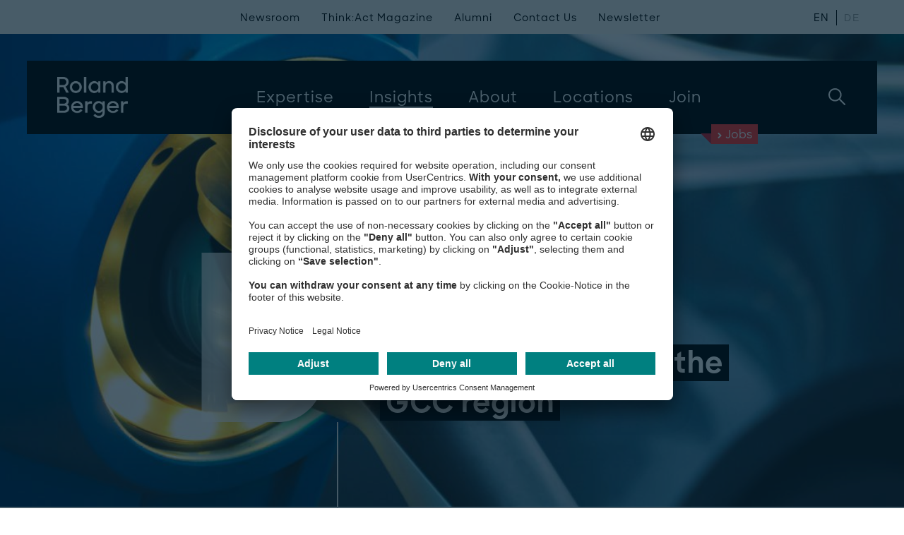

--- FILE ---
content_type: text/html; charset=utf-8
request_url: https://www.rolandberger.com/en/Insights/Publications/EV-Charging-Index-Expert-insight-from-the-GCC-region.html
body_size: 21093
content:
<!DOCTYPE html>
<html class="no-js" feature-detection data-font-lang="en" lang="en" prefix="og: http://ogp.me/ns#">
	<head>
	<style type="text/css">.uc-embedding-wrapper{z-index:1 !important}</style>
		<!-- BEGIN Usercentrics related code -->
		<link rel="preconnect" href="//app.usercentrics.eu">
		<link rel="preconnect" href="//api.usercentrics.eu">
		<link rel="preconnect" href="//privacy-proxy.usercentrics.eu">
		<link rel="preload" href="//app.usercentrics.eu/browser-ui/latest/loader.js" as="script">
		<script id="usercentrics-cmp" data-settings-id="TPF4Cnn5H" src="https://app.usercentrics.eu/browser-ui/latest/loader.js" async></script>
		<link rel="preload" href="//privacy-proxy.usercentrics.eu/latest/uc-block.bundle.js" as="script">
		<script type="application/javascript" src="https://privacy-proxy.usercentrics.eu/latest/uc-block.bundle.js"></script>
		<script type="application/javascript">
			var UC_UI_SUPPRESS_CMP_DISPLAY = false;
		</script>
		<script>
			uc.deactivateBlocking([
				'ZwcEONUpbLwwwj'	
			]);
		</script>
		<!-- END Usercentrics related code -->
		<!-- Google Tag Manager -->
		<script data-cookieconsent="ignore" type="text/javascript">
	        // create dataLayer
	        window.dataLayer = window.dataLayer || [];
	        function gtag() {
	            dataLayer.push(arguments);
	        }
			// set "denied" as default for both ad and analytics storage, as well as ad_user_data and ad_personalization
	        gtag("consent", "default", {
	            ad_user_data: "denied",
	            ad_personalization: "denied",
	            ad_storage: "denied",
	            analytics_storage: "denied",
	            wait_for_update: 2000 // milliseconds to wait for update
	        });
	        // Enable ads data redaction by default [optional]
	        gtag("set", "ads_data_redaction", true);
    	</script>
    	<script type="text/javascript">
	        // Google Tag Manager
	        (function(w, d, s, l, i) {
	            w[l] = w[l] || [];
	            w[l].push({
	                'gtm.start': new Date().getTime(),
	                event: 'gtm.js'
	            });
	            var f = d.getElementsByTagName(s)[0],
	                j = d.createElement(s),
	                dl = l != 'dataLayer' ? '&l=' + l : '';
	            j.async = true;
	            j.src =
	                'https://www.googletagmanager.com/gtm.js?id=' + i + dl;
	            f.parentNode.insertBefore(j, f);
	        })(window, document, 'script', 'dataLayer', 'GTM-K37VV7D');
    	</script>
    	<!-- End Google Tag Manager -->
        <!-- preload css -->
		<link media="(min-width: 768px)" rel="preload" href="/css/bundle.css?v=1588671" as="style">
        <!-- preload fonts -->
		<link media="(min-width: 768px)" rel="preload" href="https://www.rolandberger.com/fonts/RBDesign/RBDesign-Bold.otf" as="font" crossorigin="anonymous">
		<link media="(min-width: 768px)" rel="preload" href="https://www.rolandberger.com/fonts/RBDesign/RBDesign-BoldItalic.otf" as="font" crossorigin="anonymous">
		<link media="(min-width: 768px)" rel="preload" href="https://www.rolandberger.com/fonts/RBDesign/RBDesign-Light.otf" as="font" crossorigin="anonymous">
		<link media="(min-width: 768px)" rel="preload" href="https://www.rolandberger.com/fonts/RBDesign/RBDesign-LightItalic.otf" as="font" crossorigin="anonymous">
		<link media="(min-width: 768px)" rel="preload" href="https://www.rolandberger.com/fonts/RBDesign/RBDesign-Medium.otf" as="font" crossorigin="anonymous">
		<link media="(min-width: 768px)" rel="preload" href="https://www.rolandberger.com/fonts/RBDesign/RBDesign-Regular.otf" as="font" crossorigin="anonymous">
		<link media="(min-width: 768px)" rel="preload" href="https://www.rolandberger.com/fonts/RBDesign/RBDesign-Semibold.otf" as="font" crossorigin="anonymous">
		<link media="(min-width: 768px)" rel="preload" href="https://www.rolandberger.com/fonts/arnhem/arnhem_normal_ttf.ttf" as="font" crossorigin="anonymous">
		<link media="(min-width: 768px)" rel="preload" href="https://www.rolandberger.com/fonts/arnhem/ArnhemPro-Normal.ttf" as="font" crossorigin="anonymous">
		<link media="(min-width: 768px)" rel="preload" href="https://www.rolandberger.com/fonts/arnhem/arnhem_bolditalic_ttf.ttf" as="font" crossorigin="anonymous">
		<link media="(min-width: 768px)" rel="preload" href="https://www.rolandberger.com/fonts/arnhem/arnhem_semibold_ttf.ttf" as="font" crossorigin="anonymous">
		<link media="(min-width: 768px)" rel="preload" href="https://www.rolandberger.com/fonts/arnhem/arnhem_blonditalic_ttf.ttf" as="font" crossorigin="anonymous">	
        <!-- preload scripts -->
		<link rel="preload" data-usercentrics="Roland Berger" href="/en/technical/config.js?v=1492154" as="script">
		<link rel="preload" data-usercentrics="Roland Berger" href="/js/lib_js.js?v=1115415" as="script">
		<link rel="preload" data-usercentrics="Roland Berger" href="/js/angular_locale.js?v=1570651" as="script">
		<link rel="preload" data-usercentrics="Roland Berger" href="/js/espvendor_js.js?v=1307088" as="script">
		<link rel="preload" data-usercentrics="Roland Berger" href="/js/bundle_js.js?v=1482259" as="script">
		<link rel="preload" data-usercentrics="Roland Berger" href="/js/esp_js.js?v=1434424" as="script">
		<!-- preconnect to crossorigin urls -->
		<link data-usercentrics="Vimeo" href="https://player.vimeo.com" rel="preconnect">
		<link data-usercentrics="Vimeo" href="https://player.vimeo.com" rel="preconnect" crossorigin>
		<title>
			EV Charging Index: Expert insight from the GCC region | Roland Berger
		</title>
		<meta charset="utf-8" />
		<meta http-equiv="X-UA-Compatible" content="IE=edge" />
		<meta name="viewport" content="width=device-width, initial-scale=1" />
		<meta name="format-detection" content="telephone=yes" />
		<meta name="pageType" content="Publication" />
		<meta name="twitter:card" content="summary_large_image" />
		<meta property="og:type" content="website" />
		<meta property="og:title" content="EV Charging Index: Expert insight from the GCC region" />
		<meta name="twitter:title" content="EV Charging Index: Expert insight from the GCC region" />
		<meta name="twitter:image" content="https://www.rolandberger.com/img/og/23_2335_web_ev_charging_index_5_middel_east_og.jpg" />
		<meta property="og:image:secure_url" content="https://www.rolandberger.com/img/og/23_2335_web_ev_charging_index_5_middel_east_og.jpg" />
		<meta property="og:image" content="https://www.rolandberger.com/img/og/23_2335_web_ev_charging_index_5_middel_east_og.jpg" />
		<meta property="og:image:width" content="1200" />
		<meta property="og:image:height" content="630" />
		<meta name="description" content="E-mobility is still nascent in the GCC region, but the market is becoming increasingly dynamic. Learn more in the Roland Berger EV Charging Index 2024." />
		<meta property="og:description" content="E-mobility is still nascent in the GCC region, but the market is becoming increasingly dynamic. Learn more in the Roland Berger EV Charging Index 2024." />
		<meta name="twitter:description" content="E-mobility is still nascent in the GCC region, but the market is becoming increasingly dynamic. Learn more in the Roland Berger EV Charging Index 2024." />
		<meta name="keywords" content="EV Charging Index Edition 5, electric vehicles, charging, fast charging, public charging, sales penetration, GCC, Saudi Arabia, UAE, Qatar, EV adoption, subsidies, e-mobility, DC charging" />
		<meta property="og:site_name" content="Roland Berger" />
		<meta name="twitter:site" content="@RolandBerger" />
		<meta property="og:url" content="https://www.rolandberger.com/en/Insights/Publications/EV-Charging-Index-Expert-insight-from-the-GCC-region.html" />
		<link rel="schema.dc" href="http://purl.org/dc/elements/1.1/" />
		<link rel="canonical" href="https://www.rolandberger.com/en/Insights/Publications/EV-Charging-Index-Expert-insight-from-the-GCC-region.html" />
		<meta name="dcterms.created" content="2024-07-10T09:00Z" />
		<meta name="dcterms.modified" content="2025-03-06T12:52Z" />
		<link rel="stylesheet" href="/css/bootstrap_modal.css?v=538637" media="screen" />
		<link rel="stylesheet" href="/css/bundle.css?v=1588671" media="screen" />
		<link rel="stylesheet" href="/css/esp_css.css?v=807593" media="screen" />
		<link rel="stylesheet" href="/css/esp_bundle.css?v=288023" media="screen" />
		<link rel="stylesheet" href="/css/esp_app.css?v=288022" media="screen" />
		<link rel="stylesheet" href="/assets/printcss/print.css?v=20240405" media="print" />
		<link rel="apple-touch-icon" sizes="180x180" href="/apple-touch-icon.png" />
		<link rel="apple-touch-icon-precomposed" sizes="57x57" href="/favicons/apple-touch-icon-57x57.png" />
		<link rel="apple-touch-icon-precomposed" sizes="60x60" href="/favicons/apple-touch-icon-60x60.png" />
		<link rel="apple-touch-icon-precomposed" sizes="72x72" href="/favicons/apple-touch-icon-72x72.png" />
		<link rel="apple-touch-icon-precomposed" sizes="76x76" href="/favicons/apple-touch-icon-76x76.png" />
		<link rel="apple-touch-icon-precomposed" sizes="114x114" href="/favicons/apple-touch-icon-114x114.png" />
		<link rel="apple-touch-icon-precomposed" sizes="120x120" href="/favicons/apple-touch-icon-120x120.png" />
		<link rel="apple-touch-icon-precomposed" sizes="144x144" href="/favicons/apple-touch-icon-144x144.png" />
		<link rel="apple-touch-icon-precomposed" sizes="152x152" href="/favicons/apple-touch-icon-152x152.png" />		
		<link rel="apple-touch-icon-precomposed" sizes="167x167" href="/favicons/apple-touch-icon-167x167.png" />
		<link rel="apple-touch-icon-precomposed" sizes="180x180" href="/favicons/apple-touch-icon-180x180.png" />
		<link rel="manifest" type="application/manifest+json" href="/site.webmanifest" />
		<link rel="icon" type="image/png" sizes="192x192" href="/favicons/android-chrome-192x192.png" />
		<link rel="mask-icon" type="image/svg+xml" href="/favicons/safari-pinned-tab.svg" color="#FFFFFF" />
		<link rel="shortcut icon" type="image/x-icon" href="/favicon.ico" />		
		<link rel="icon" type="image/png" href="/favicons/favicon-16x16.png" sizes="16x16" />
		<link rel="icon" type="image/png" href="/favicons/favicon-32x32.png" sizes="32x32" />
		<link rel="icon" type="image/png" href="/favicons/favicon-96x96.png" sizes="96x96" />
		<link rel="icon" type="image/png" href="/favicons/favicon-128x128.png" sizes="128x128" />
		<meta name="application-name" content="Roland Berger" />
		<meta name="theme-color" content="#FFFFFF" />
		<meta name="msapplication-TileColor" content="#FFFFFF" />
		<meta name="msapplication-config" content="/browserconfig.xml" />
		<meta name="msapplication-TileImage" content="/favicons/mstile-144x144.png" />
		<meta name="msapplication-square70x70logo" content="/favicons/mstile-70x70.png" />
		<meta name="msapplication-square150x150logo" content="/favicons/mstile-150x150.png" />
		<meta name="msapplication-wide310x150logo" content="/favicons/mstile-310x150.png" />
		<meta name="msapplication-square310x310logo" content="/favicons/mstile-310x310.png" />
		<meta name="p:domain_verify" content="92e86198e155402c9f4e632aa1f73599"/>
<!-- Data Layer -->
<script>
function getFromCookie(name) {
    var cookieArr = document.cookie.split(";");
    var cookieValue = null;
    for(var i = 0; i < cookieArr.length; i++) {
        var cookiePair = cookieArr[i].split("=");
        if(name === cookiePair[0].trim()) {
            cookieValue = decodeURIComponent(cookiePair[1]);
            var idx = cookieValue.indexOf("|");
            cookieValue = cookieValue.substring(0, idx);
            break;
        }
    }
    return cookieValue;
}
function getFromUrlParam(name) {
	var paramArr = window.location.search.substr(1).split("&");
	var paramValue = null;
    for (var i = 0; i < paramArr.length; i++) {
        var paramPair = paramArr[i].split("=");
        if (name === paramPair[0].trim()) {
        	paramValue = decodeURIComponent(paramPair[1]);
        	break;
        }
    }
    return paramValue;
}
var dlPageData = {"campaign":"23-2335","pageName":"EV Charging Index: Expert insight from the GCC region","pageType":"Publication","rbCampaign":"23-2335"};
var countryCode = getFromCookie("rb_cy");
if (countryCode === null) {
	countryCode = getFromUrlParam("country");
}
if (countryCode === null) {
	countryCode = "WLD";
}
dlPageData.country = countryCode;
var langCode = getFromCookie("rb_lang");
if (langCode === null) {
	langCode = "en";
}
dlPageData.localeLang = langCode;
var refId = getFromCookie("rb_rid");
if (refId === null) {
	refId = getFromUrlParam("referrerID");
}
if (refId !== null) {
	dlPageData.referrerID = refId;
}
window.dataLayer = window.dataLayer || [];
window.dataLayer.push(dlPageData);
console.log("pushing page DL data: " + JSON.stringify(dlPageData));
</script>
<!-- End Data Layer -->
<script>
	const backTo = 'Back to ';
	const backToLocation = 'Back to location';
	const countryMap = new Map();
	countryMap.set('US','USA');
	countryMap.set('CN','Greater China');
	countryMap.set('IT','Italy');
	countryMap.set('AT','Austria');
	countryMap.set('AE','United Arab Emirates');
	countryMap.set('NL','Netherlands');
	countryMap.set('FR','France');
	countryMap.set('ME','Middle East');
	countryMap.set('JP','Japan');
	countryMap.set('ES','Spain');
	countryMap.set('DE','Germany');
	countryMap.set('AU','Australia');
	countryMap.set('RU','Russia');
	countryMap.set('PT','Portugal');
	countryMap.set('BH','Bahrain');
	countryMap.set('BE','Belgium');
	countryMap.set('BR','Brazil');
	countryMap.set('CA','Canada');
	countryMap.set('HR','Croatia');
	countryMap.set('CZ','Czech Republic');
	countryMap.set('HU','Hungary');
	countryMap.set('IN','India');
	countryMap.set('ID','Indonesia');
	countryMap.set('LB','Lebanon');
	countryMap.set('MY','Malaysia');
	countryMap.set('MA','Morocco');
	countryMap.set('NG','Nigeria');
	countryMap.set('PL','Poland');
	countryMap.set('RO','Romania');
	countryMap.set('SG','Singapore');
	countryMap.set('KR','South Korea');
	countryMap.set('SE','Sweden');
	countryMap.set('CH','Switzerland');
	countryMap.set('TH','Thailand');
	countryMap.set('UA','Ukraine');
	countryMap.set('GB','United Kingdom');
	countryMap.set('MM','Myanmar');
	countryMap.set('TW','Taiwan');
	countryMap.set('HK','Hong Kong');
	countryMap.set('QA','Qatar');
	countryMap.set('SA','Saudi Arabia');
	countryMap.set('VN','Vietnam');
	countryMap.set('MX','Mexico');
</script>
<!-- Google Tag Manager -->
<!-- End Google Tag Manager -->
<!-- Matomo Tag Manager -->
<script type="text/plain" data-usercentrics="Matomo">
var _mtm = window._mtm = window._mtm || [];
_mtm.push({'mtm.startTime': (new Date().getTime()), 'event': 'mtm.Start'});
var d=document, g=d.createElement('script'), s=d.getElementsByTagName('script')[0];
g.async=true; g.src='https://cdn.matomo.cloud/rolandberger.matomo.cloud/container_jANADihx.js'; s.parentNode.insertBefore(g,s);
</script>
<!-- End Matomo Tag Manager -->
	</head>
	<body  ng-controller="PageController">
<!-- Google Tag Manager (noscript) -->
<noscript><iframe src="https://www.googletagmanager.com/ns.html?id=GTM-K37VV7D" height="0" width="0" style="display:none;visibility:hidden"></iframe></noscript>
<!-- End Google Tag Manager (noscript) -->
<header class="m-header" ng-controller="HeaderController" m-header-fixed ng-mouseleave="closeSubNavi($event)">
    <div class="container">
        <div class="wrapper">
            <div class="logo">
                <a href="https://www.rolandberger.com/en/" title="Roland Berger" class="logo-img">
                    <img loading="lazy" class="mark-designation" src="https://www.rolandberger.com/img/assets/RoBe_Logotype_White_Digital.png" alt="Roland Berger" />
                    <img loading="lazy" class="blip" src="https://www.rolandberger.com/img/assets/RoBe_Logotype_White_Digital.png" alt="Roland Berger" />
                </a>
                <a href="https://www.rolandberger.com/en/" title="Roland Berger" class="logo-typo">Roland Berger</a>
            </div>
            <div class="navigation" ng-class="{'is-open':navigationState}">
                <nav class="main">
						<a title="Expertise"  class="toplevel" m-header-megamenu c-toggle="nav-expertise">
							<span>Expertise</span>
						</a>
			             <ul class="subnav" id="nav-expertise-small">
			             	<li class="back secondlevel ng-scope" m-header-megamenu-back="">
								<svg class="icon back-icon back-btn">
					            	<use xmlns:xlink="http://www.w3.org/1999/xlink" xlink:href="https://www.rolandberger.com/img/icons.svg#angle-thin"></use>
				             	</svg>
				             	Back
			             	</li>
			         		<li class="hl" id="nav-expertise-industries">
								<span class="hl ng-scope">
									Industries
								</span>
								<ul>
					<li><a href="https://www.rolandberger.com/en/Expertise/Industries/Aerospace-Defense/" title="Aerospace &amp; Defense" 
						dl-event="megamenuInteraction"
						dl-navigation-l1="Expertise"
						dl-navigation-l2="Aerospace &amp; Defense"
					>Aerospace &amp; Defense</a></li>
					<li><a href="https://www.rolandberger.com/en/Expertise/Industries/Automotive/" title="Automotive &amp; Commercial Vehicles" 
						dl-event="megamenuInteraction"
						dl-navigation-l1="Expertise"
						dl-navigation-l2="Automotive &amp; Commercial Vehicles"
					>Automotive &amp; Commercial Vehicles</a></li>
					<li><a href="https://www.rolandberger.com/en/Expertise/Industries/Chemicals/" title="Chemicals" 
						dl-event="megamenuInteraction"
						dl-navigation-l1="Expertise"
						dl-navigation-l2="Chemicals"
					>Chemicals</a></li>
					<li><a href="https://www.rolandberger.com/en/Expertise/Industries/Civil-Economics/" title="Civil Economics" 
						dl-event="megamenuInteraction"
						dl-navigation-l1="Expertise"
						dl-navigation-l2="Civil Economics"
					>Civil Economics</a></li>
					<li><a href="https://www.rolandberger.com/en/Expertise/Industries/Construction/" title="Construction" 
						dl-event="megamenuInteraction"
						dl-navigation-l1="Expertise"
						dl-navigation-l2="Construction"
					>Construction</a></li>
					<li><a href="https://www.rolandberger.com/en/Expertise/Industries/Consumer-Goods-Retail-Agriculture/" title="Consumer Goods, Retail &amp; Agriculture" 
						dl-event="megamenuInteraction"
						dl-navigation-l1="Expertise"
						dl-navigation-l2="Consumer Goods, Retail &amp; Agriculture"
					>Consumer Goods, Retail &amp; Agriculture</a></li>
					<li><a href="https://www.rolandberger.com/en/Expertise/Industries/Energy-Utilities/" title="Energy &amp; Utilities" 
						dl-event="megamenuInteraction"
						dl-navigation-l1="Expertise"
						dl-navigation-l2="Energy &amp; Utilities"
					>Energy &amp; Utilities</a></li>
					<li><a href="https://www.rolandberger.com/en/Expertise/Industries/Financial-Services/" title="Financial Services" 
						dl-event="megamenuInteraction"
						dl-navigation-l1="Expertise"
						dl-navigation-l2="Financial Services"
					>Financial Services</a></li>
					<li><a href="https://www.rolandberger.com/en/Expertise/Industries/Industrial-Products-Services/" title="Industrial Products &amp; Services" 
						dl-event="megamenuInteraction"
						dl-navigation-l1="Expertise"
						dl-navigation-l2="Industrial Products &amp; Services"
					>Industrial Products &amp; Services</a></li>
					<li><a href="https://www.rolandberger.com/en/Expertise/Industries/Infrastructure/" title="Infrastructure" 
						dl-event="megamenuInteraction"
						dl-navigation-l1="Expertise"
						dl-navigation-l2="Infrastructure"
					>Infrastructure</a></li>
					<li><a href="https://www.rolandberger.com/en/Expertise/Industries/Pharma-Healthcare/" title="Pharma &amp; Healthcare" 
						dl-event="megamenuInteraction"
						dl-navigation-l1="Expertise"
						dl-navigation-l2="Pharma &amp; Healthcare"
					>Pharma &amp; Healthcare</a></li>
					<li><a href="https://www.rolandberger.com/en/Expertise/Industries/Private-Equity-Strategic-Investors/" title="Private Equity &amp; Strategic Investors" 
						dl-event="megamenuInteraction"
						dl-navigation-l1="Expertise"
						dl-navigation-l2="Private Equity &amp; Strategic Investors"
					>Private Equity &amp; Strategic Investors</a></li>
					<li><a href="https://www.rolandberger.com/en/Expertise/Industries/Technology-Media-Telcos/" title="Technology, Media &amp; Telecoms" 
						dl-event="megamenuInteraction"
						dl-navigation-l1="Expertise"
						dl-navigation-l2="Technology, Media &amp; Telecoms"
					>Technology, Media &amp; Telecoms</a></li>
					<li><a href="https://www.rolandberger.com/en/Expertise/Industries/Transportation/" title="Transportation, Tourism &amp; Logistics" 
						dl-event="megamenuInteraction"
						dl-navigation-l1="Expertise"
						dl-navigation-l2="Transportation, Tourism &amp; Logistics"
					>Transportation, Tourism &amp; Logistics</a></li>
						</ul></li>
			         		<li class="hl" id="nav-expertise-business">
								<span class="hl ng-scope">
									Services
								</span>
								<ul>
					<li><a href="https://www.rolandberger.com/en/Expertise/Services/Corporate-Performance/" title="Corporate Performance" 
						dl-event="megamenuInteraction"
						dl-navigation-l1="Expertise"
						dl-navigation-l2="Corporate Performance"
					>Corporate Performance</a></li>
					<li><a href="https://www.rolandberger.com/en/Expertise/Services/Digital/Roland-Berger-Digital.html" title="Digital" 
						dl-event="megamenuInteraction"
						dl-navigation-l1="Expertise"
						dl-navigation-l2="Digital"
					>Digital</a></li>
					<li><a href="https://www.rolandberger.com/en/Expertise/Services/Interim-Management/" title="Interim Management" 
						dl-event="megamenuInteraction"
						dl-navigation-l1="Expertise"
						dl-navigation-l2="Interim Management"
					>Interim Management</a></li>
					<li><a href="https://www.rolandberger.com/en/Expertise/Services/Mergers-Acquisitions/" title="Mergers &amp; Acquisitions" 
						dl-event="megamenuInteraction"
						dl-navigation-l1="Expertise"
						dl-navigation-l2="Mergers &amp; Acquisitions"
					>Mergers &amp; Acquisitions</a></li>
					<li><a href="https://www.rolandberger.com/en/Expertise/Services/Operations/Publications/" title="Operations" 
						dl-event="megamenuInteraction"
						dl-navigation-l1="Expertise"
						dl-navigation-l2="Operations"
					>Operations</a></li>
					<li><a href="https://www.rolandberger.com/en/Expertise/Services/People-Organization/" title="People &amp; Organization" 
						dl-event="megamenuInteraction"
						dl-navigation-l1="Expertise"
						dl-navigation-l2="People &amp; Organization"
					>People &amp; Organization</a></li>
					<li><a href="https://www.rolandberger.com/en/Expertise/Services/Restructuring-Turnaround/" title="Restructuring &amp; Turnaround" 
						dl-event="megamenuInteraction"
						dl-navigation-l1="Expertise"
						dl-navigation-l2="Restructuring &amp; Turnaround"
					>Restructuring &amp; Turnaround</a></li>
					<li><a href="https://www.rolandberger.com/en/Expertise/Services/Sales-Marketing/" title="Sales &amp; Marketing" 
						dl-event="megamenuInteraction"
						dl-navigation-l1="Expertise"
						dl-navigation-l2="Sales &amp; Marketing"
					>Sales &amp; Marketing</a></li>
					<li><a href="https://www.rolandberger.com/en/Expertise/Services/Sustainability/" title="Sustainability" 
						dl-event="megamenuInteraction"
						dl-navigation-l1="Expertise"
						dl-navigation-l2="Sustainability"
					>Sustainability</a></li>
					<li><a href="https://www.rolandberger.com/en/Expertise/Services/Transaction-Services/" title="Transaction Services" 
						dl-event="megamenuInteraction"
						dl-navigation-l1="Expertise"
						dl-navigation-l2="Transaction Services"
					>Transaction Services</a></li>
						</ul></li>
					</ul>
						<a title="Insights"  class="is-active toplevel" m-header-megamenu c-toggle="nav-insights">
							<span>Insights</span>
						</a>
			             <ul class="subnav" id="nav-insights-small">
			             	<li class="back secondlevel ng-scope" m-header-megamenu-back="">
								<svg class="icon back-icon back-btn">
					            	<use xmlns:xlink="http://www.w3.org/1999/xlink" xlink:href="https://www.rolandberger.com/img/icons.svg#angle-thin"></use>
				             	</svg>
				             	Back
			             	</li>
				             	<li class="hl">
				             		<span>
				             		Global Topics
				             		</span>
				             		<ul>
					<li><a href="https://www.rolandberger.com/en/Insights/Global-Topics/Artificial-Intelligence/" title="Artificial Intelligence" 
						dl-event="megamenuInteraction"
						dl-navigation-l1="Insights"
						dl-navigation-l2="Artificial Intelligence"
					>Artificial Intelligence</a></li>
					<li><a href="https://www.rolandberger.com/en/Insights/Global-Topics/Sustainability-Climate-Action/Publications/" title="Sustainability &amp; Climate Action" 
						dl-event="megamenuInteraction"
						dl-navigation-l1="Insights"
						dl-navigation-l2="Sustainability &amp; Climate Action"
					>Sustainability &amp; Climate Action</a></li>
					<li><a href="https://www.rolandberger.com/en/Insights/Global-Topics/Water/Publications/" title="Water Management" 
						dl-event="megamenuInteraction"
						dl-navigation-l1="Insights"
						dl-navigation-l2="Water Management"
					>Water Management</a></li>
					</ul></li>
		                <li class="bottom-links">
	                        <div class="content">
	                        	<a href="https://www.rolandberger.com/en/Insights/" title="All Global Topics" 
									dl-event="megamenuInteraction"
									dl-navigation-l1="Insights"
									dl-navigation-l2="All Global Topics"
								 class="more-left">
	                                <div class="next">
	                                    <svg class="icon">
	                                        <use xmlns:xlink="http://www.w3.org/1999/xlink" xlink:href="https://www.rolandberger.com/img/icons.svg#arrow"></use>
	                                    </svg>
	                                </div>
	                                All Global Topics
	                            </a>
	                        	<a href="https://www.rolandberger.com/en/Insights/" title="Browse all insights" 
									dl-event="megamenuInteraction"
									dl-navigation-l1="Insights"
									dl-navigation-l2="Browse all insights"
								 class="more-left">
	                                <div class="next">
	                                    <svg class="icon">
	                                        <use xmlns:xlink="http://www.w3.org/1999/xlink" xlink:href="https://www.rolandberger.com/img/icons.svg#arrow"></use>
	                                    </svg>
	                                </div>
	                                Browse all insights
	                            </a>
	                        </div>
		                </li>
					</ul>
						<a title="About"  class="toplevel" m-header-megamenu c-toggle="nav-about">
							<span>About</span>
						</a>
			             <ul class="subnav" id="nav-about-small">
			             	<li class="back secondlevel ng-scope" m-header-megamenu-back="">
								<svg class="icon back-icon back-btn">
					            	<use xmlns:xlink="http://www.w3.org/1999/xlink" xlink:href="https://www.rolandberger.com/img/icons.svg#angle-thin"></use>
				             	</svg>
				             	Back
			             	</li>
				             	<li class="hl">
				             		<span>
				             		Our Company
				             		</span>
									<ul>
					<li><a href="https://www.rolandberger.com/en/About/Overview/" title="Overview" 
						dl-event="megamenuInteraction"
						dl-navigation-l1="About"
						dl-navigation-l2="Overview"
					>Overview</a></li>
					<li><a href="https://www.rolandberger.com/en/About/Who-we-are/" title="Who we are" 
						dl-event="megamenuInteraction"
						dl-navigation-l1="About"
						dl-navigation-l2="Who we are"
					>Who we are</a></li>
					<li><a href="https://www.rolandberger.com/en/About/Our-Values/" title="Our values" 
						dl-event="megamenuInteraction"
						dl-navigation-l1="About"
						dl-navigation-l2="Our values"
					>Our values</a></li>
					<li><a href="https://www.rolandberger.com/en/About/People/" title="Our people" 
						dl-event="megamenuInteraction"
						dl-navigation-l1="About"
						dl-navigation-l2="Our people"
					>Our people</a></li>
					<li><a href="https://www.rolandberger.com/en/About/Sustainability/" title="Sustainability commitment" 
						dl-event="megamenuInteraction"
						dl-navigation-l1="About"
						dl-navigation-l2="Sustainability commitment"
					>Sustainability commitment</a></li>
					<li><a href="https://www.rolandberger.com/en/About/Compliance/" title="Corporate integrity" 
						dl-event="megamenuInteraction"
						dl-navigation-l1="About"
						dl-navigation-l2="Corporate integrity"
					>Corporate integrity</a></li>
					</ul></li>
		                <li class="bottom-links">
	                        <div class="content">
	                        	<a href="https://www.rolandberger.com/en/About/Events/" title="More Events" 
									dl-event="megamenuInteraction"
									dl-navigation-l1="About"
									dl-navigation-l2="More Events"
								 class="more-left">
	                                <div class="next">
	                                    <svg class="icon">
	                                        <use xmlns:xlink="http://www.w3.org/1999/xlink" xlink:href="https://www.rolandberger.com/img/icons.svg#arrow"></use>
	                                    </svg>
	                                </div>
	                                More Events
	                            </a>
	                            <a href="https://www.rolandberger.com/en/About/Events/Recent-Events.html" title="Recent Events" 
									dl-event="megamenuInteraction"
									dl-navigation-l1="About"
									dl-navigation-l2="Recent Events"
								 class="more-left" >
	                                <div class="next">
	                                    <svg class="icon">
	                                        <use xmlns:xlink="http://www.w3.org/1999/xlink" xlink:href="https://www.rolandberger.com/img/icons.svg#arrow"></use>
	                                    </svg>
	                                </div>
	                                Recent Events
	                            </a>
	                        </div>
		                </li>
					</ul>
						<a href="https://www.rolandberger.com/en/Locations/" title="Locations" 
							dl-event="megamenuInteraction"
							dl-navigation-l1="Locations"
						 class="toplevel">
							<span>Locations</span>
			            </a>
						<a title="Join" ng-click="setShowJobsSearchStage()" class="toplevel" m-header-megamenu c-toggle="nav-join">
							<span>Join</span>
						</a>
			             <ul class="subnav" id="nav-join-small">
			             	<li class="back secondlevel ng-scope" m-header-megamenu-back="">
								<svg class="icon back-icon back-btn">
					            	<use xmlns:xlink="http://www.w3.org/1999/xlink" xlink:href="https://www.rolandberger.com/img/icons.svg#angle-thin"></use>
				             	</svg>
				             	Back
			             	</li>
						<li class="hl" id="nav-join-us">
							<span class="hl ng-scope">
								Join Us
							</span>
							<ul>
					<li><a href="https://www.rolandberger.com/en/Join/Join-Us/Start-Your-Journey/" title="Start Your Journey" 
						dl-event="megamenuInteraction"
						dl-navigation-l1="Join"
						dl-navigation-l2="Start Your Journey"
					>Start Your Journey</a></li>
					<li><a href="https://www.rolandberger.com/en/Join/Join-Us/Your-Development/" title="Your Development" 
						dl-event="megamenuInteraction"
						dl-navigation-l1="Join"
						dl-navigation-l2="Your Development"
					>Your Development</a></li>
					<li><a href="https://www.rolandberger.com/en/Join/Join-Us/Our-Culture/" title="Our Culture" 
						dl-event="megamenuInteraction"
						dl-navigation-l1="Join"
						dl-navigation-l2="Our Culture"
					>Our Culture</a></li>
					<li><a href="https://www.rolandberger.com/en/Join/Join-Us/Diversity/" title="Diversity" 
						dl-event="megamenuInteraction"
						dl-navigation-l1="Join"
						dl-navigation-l2="Diversity"
					>Diversity</a></li>
					<li><a href="https://www.rolandberger.com/en/Join/Join-Us/Events/" title="Events" 
						dl-event="megamenuInteraction"
						dl-navigation-l1="Join"
						dl-navigation-l2="Events"
					>Events</a></li>
					<li><a href="https://www.rolandberger.com/en/Join/Join-Us/Why-Roland-Berger/" title="Why Roland Berger" 
						dl-event="megamenuInteraction"
						dl-navigation-l1="Join"
						dl-navigation-l2="Why Roland Berger"
					>Why Roland Berger</a></li>
					<li><a href="https://www.rolandberger.com/en/Join/Join-Us/FAQ/" title="FAQ" 
						dl-event="megamenuInteraction"
						dl-navigation-l1="Join"
						dl-navigation-l2="FAQ"
					>FAQ</a></li>
					<li><a href="https://www.rolandberger.com/en/Join/Join-Us/Contact-Us/" title="Contact Us" 
						dl-event="megamenuInteraction"
						dl-navigation-l1="Join"
						dl-navigation-l2="Contact Us"
					>Contact Us</a></li>
						</ul></li>
						<li class="hl" id="nav-join-us">
							<span class="hl ng-scope">
								Your Opportunity
							</span>
							<ul>
					<li><a href="https://www.rolandberger.com/en/Join/Your-Opportunity/Career-Starter/" title="Career Starter" 
						dl-event="megamenuInteraction"
						dl-navigation-l1="Join"
						dl-navigation-l2="Career Starter"
					>Career Starter</a></li>
					<li><a href="https://www.rolandberger.com/en/Join/Your-Opportunity/Professionals/" title="Professionals" 
						dl-event="megamenuInteraction"
						dl-navigation-l1="Join"
						dl-navigation-l2="Professionals"
					>Professionals</a></li>
					<li><a href="https://www.rolandberger.com/en/Join/Your-Opportunity/Corporate-Functions/" title="Corporate Functions" 
						dl-event="megamenuInteraction"
						dl-navigation-l1="Join"
						dl-navigation-l2="Corporate Functions"
					>Corporate Functions</a></li>
						</ul></li>
		                <li class="bottom-links join">
	                        <div class="content">
		                        <a href="https://www.rolandberger.com/en/Join/Podcast/" title="All Podcasts" 
									dl-event="megamenuInteraction"
									dl-navigation-l1="Join"
									dl-navigation-l2="All Podcasts"
								 class="more-left">
		                            <div class="next">
		                                <svg class="icon">
		                                    <use xmlns:xlink="http://www.w3.org/1999/xlink" xlink:href="https://www.rolandberger.com/img/icons.svg#arrow"></use>
		                                </svg>
		                            </div>
		                           All Podcasts
		                        </a>
		                    </div>
	                        <div class="content">
	                        	<a href="https://www.rolandberger.com/en/Join/Blog/" title="All Blogposts" 
									dl-event="megamenuInteraction"
									dl-navigation-l1="Join"
									dl-navigation-l2="All Blogposts"
								 class="more-left">
	                                <div class="next">
	                                    <svg class="icon">
	                                        <use xmlns:xlink="http://www.w3.org/1999/xlink" xlink:href="https://www.rolandberger.com/img/icons.svg#arrow"></use>
	                                    </svg>
	                                </div>
	                                All Blogposts
	                            </a>
	                        </div>
	                        <div class="content">
	                        </div>
		                </li>
					</ul>
                </nav>
                <nav class="meta">
                    <div class="container">
                        <div class="wrapper">
<div class="meta-links">
<a href="https://www.rolandberger.com/en/Media/Newsroom.html" dl-event="MetaMenueClick" dl-click-text="Newsroom" dl-click-url="https://www.rolandberger.com/en/Media/Newsroom.html" target="_self"> <span class="desktopView">Newsroom</span> <span class="mobileView">Newsroom</span> </a>
<a href="https://www.rolandberger.com/en/Think-Act-Magazine.html" dl-event="MetaMenueClick" dl-click-text="Think:Act Magazine" dl-click-url="https://www.rolandberger.com/en/Think-Act-Magazine.html" target="_self"> <span class="desktopView">Think:Act Magazine</span> <span class="mobileView">Think:Act Magazine</span> </a>
<a href="https://alumni.rolandberger.com" dl-event="MetaMenueClick" dl-click-text="Alumni" dl-click-url="https://alumni.rolandberger.com" target="_blank" rel="noopener noreferrer"> <span class="text">Alumni</span> </a>
<a href="https://www.rolandberger.com/en/contact/" dl-event="MetaMenueClick" dl-click-text="Contact Us" dl-click-url="https://www.rolandberger.com/en/contact/" target="_self"> <span class="desktopView">Contact Us</span> <span class="mobileView">Contact Us</span> </a>
<a href="https://content.rolandberger.com/en/email-preferences" dl-event="MetaMenueClick" dl-click-text="Newsletter" dl-click-url="https://content.rolandberger.com/en/email-preferences" > <span class="text">Newsletter</span> </a> 
</div>
                                <div class="c-language-switch ng-cloak" c-language-switch ng-class="{'c-language-switch--layer-visible': layerVisible}">
	                                        <a class="lng selected" title="English">
	                                            <span class="text">EN</span>
	                                        </a>
	                                        <a class="lng disabled" title="Deutsch">
	                                            <span class="text">DE</span>
	                                        </a>
                                </div>
                        </div>
                    </div>
                </nav>
            </div>
            <a href="https://www.rolandberger.com/en/Search.html" class="search" title="Search">
                <svg class="icon magnifier">
                    <use xlink:href="https://www.rolandberger.com/img/icons.svg#magnifier"></use>
                </svg>
            </a>
            <div class="quicksearch-wrapper">
            	<div class="quicksearch" ng-class="{'is-active': quicksearchStage}">
                    <a class="button" href="" ng-click="toggleQuickSearch()">
                        <svg class="icon angle-small">
                            <use xmlns:xlink="http://www.w3.org/1999/xlink" xlink:href="https://www.rolandberger.com/img/icons.svg#angle_small"></use>
                        </svg>
                        <span class="text">Jobs</span>
                    </a>
                    <form ng-if="quicksearchStage" ng-controller="SmartSearchJobsFlagController"  action="https://www.rolandberger.com/en/Join/All-Jobs/" method="GET" novalidate="">
						<div id="jobsFlag" ></div>
	                    <div class="form-footer">
	                        <button type="reset" class="c-button is-transparent" ng-click="reset()">
	                            <span>Reset</span>
	                        </button>
	                        <button ng-click="vm.addOnSubmitToFormJobsFlag($event)" class="c-button" >
	                            <div class="icon-wrapper">
	                                <span>Submit</span>
	                                <svg class="icon">
	                                    <use xmlns:xlink="http://www.w3.org/1999/xlink" xlink:href="https://www.rolandberger.com/img/icons.svg#arrow"></use>
	                                </svg>
	                            </div>
	                        </button>
	                    </div>    
                    </form>
                </div>
			</div>
                <!-- mobile menu -->
                <div class="menu" ng-class="{'is-active':navigationState}">
                    <a href="" title="Menu" ng-click="toggleNavigation($event)">
                        <svg class="icon icon-cross">
                            <use xlink:href="https://www.rolandberger.com/img/icons.svg#cross"></use>
                        </svg>
                        <svg class="icon icon-burger">
                            <use xlink:href="https://www.rolandberger.com/img/icons.svg#burger-menu"></use>
                        </svg>
                    </a>
                </div>
            </div>
        </div>
        		<!-- current language: EN, used lang: EN -->
				<!-- global ssi #include virtual="/en/technical/Sub-Navigation.html" -->
				        <!-- subnav items begin -->
        <nav id="nav-expertise" class="subnav container">
            <a href="" title="" class="close" ng-click="closeNavigation()">
                <svg class="icon">
                    <use xlink:href="https://www.rolandberger.com/img/icons.svg#cross"></use>
                </svg>
            </a>       
            <div class="wrapper bg–none subnav-wrapper">
				<ul class="navpart nav-bg bg-darkgreen subnav">
				<li class="hl-expertise"><span class="hl-expertise">Industries</span><ul>
			<li><a href="https://www.rolandberger.com/en/Expertise/Industries/Aerospace-Defense/" class="li-expertise" 
				dl-event="megamenuInteraction"
				dl-navigation-l1="Expertise"
				dl-navigation-l2="Aerospace &amp; Defense"
			 title="Aerospace &amp; Defense">Aerospace &amp; Defense</a></li>
			<li><a href="https://www.rolandberger.com/en/Expertise/Industries/Automotive/" class="li-expertise" 
				dl-event="megamenuInteraction"
				dl-navigation-l1="Expertise"
				dl-navigation-l2="Automotive &amp; Commercial Vehicles"
			 title="Automotive &amp; Commercial Vehicles">Automotive &amp; Commercial Vehicles</a></li>
			<li><a href="https://www.rolandberger.com/en/Expertise/Industries/Chemicals/" class="li-expertise" 
				dl-event="megamenuInteraction"
				dl-navigation-l1="Expertise"
				dl-navigation-l2="Chemicals"
			 title="Chemicals">Chemicals</a></li>
			<li><a href="https://www.rolandberger.com/en/Expertise/Industries/Civil-Economics/" class="li-expertise" 
				dl-event="megamenuInteraction"
				dl-navigation-l1="Expertise"
				dl-navigation-l2="Civil Economics"
			 title="Civil Economics">Civil Economics</a></li>
			<li><a href="https://www.rolandberger.com/en/Expertise/Industries/Construction/" class="li-expertise" 
				dl-event="megamenuInteraction"
				dl-navigation-l1="Expertise"
				dl-navigation-l2="Construction"
			 title="Construction">Construction</a></li>
			<li><a href="https://www.rolandberger.com/en/Expertise/Industries/Consumer-Goods-Retail-Agriculture/" class="li-expertise" 
				dl-event="megamenuInteraction"
				dl-navigation-l1="Expertise"
				dl-navigation-l2="Consumer Goods, Retail &amp; Agriculture"
			 title="Consumer Goods, Retail &amp; Agriculture">Consumer Goods, Retail &amp; Agriculture</a></li>
			<li><a href="https://www.rolandberger.com/en/Expertise/Industries/Energy-Utilities/" class="li-expertise" 
				dl-event="megamenuInteraction"
				dl-navigation-l1="Expertise"
				dl-navigation-l2="Energy &amp; Utilities"
			 title="Energy &amp; Utilities">Energy &amp; Utilities</a></li>
			</ul></li></ul><ul class="navpart nav-bg bg-darkgreen subnav"><span style="display: inline-block; height: 20px;"></span>
			<li><a href="https://www.rolandberger.com/en/Expertise/Industries/Financial-Services/" class="li-expertise" 
				dl-event="megamenuInteraction"
				dl-navigation-l1="Expertise"
				dl-navigation-l2="Financial Services"
			 title="Financial Services">Financial Services</a></li>
			<li><a href="https://www.rolandberger.com/en/Expertise/Industries/Industrial-Products-Services/" class="li-expertise" 
				dl-event="megamenuInteraction"
				dl-navigation-l1="Expertise"
				dl-navigation-l2="Industrial Products &amp; Services"
			 title="Industrial Products &amp; Services">Industrial Products &amp; Services</a></li>
			<li><a href="https://www.rolandberger.com/en/Expertise/Industries/Infrastructure/" class="li-expertise" 
				dl-event="megamenuInteraction"
				dl-navigation-l1="Expertise"
				dl-navigation-l2="Infrastructure"
			 title="Infrastructure">Infrastructure</a></li>
			<li><a href="https://www.rolandberger.com/en/Expertise/Industries/Pharma-Healthcare/" class="li-expertise" 
				dl-event="megamenuInteraction"
				dl-navigation-l1="Expertise"
				dl-navigation-l2="Pharma &amp; Healthcare"
			 title="Pharma &amp; Healthcare">Pharma &amp; Healthcare</a></li>
			<li><a href="https://www.rolandberger.com/en/Expertise/Industries/Private-Equity-Strategic-Investors/" class="li-expertise" 
				dl-event="megamenuInteraction"
				dl-navigation-l1="Expertise"
				dl-navigation-l2="Private Equity &amp; Strategic Investors"
			 title="Private Equity &amp; Strategic Investors">Private Equity &amp; Strategic Investors</a></li>
			<li><a href="https://www.rolandberger.com/en/Expertise/Industries/Technology-Media-Telcos/" class="li-expertise" 
				dl-event="megamenuInteraction"
				dl-navigation-l1="Expertise"
				dl-navigation-l2="Technology, Media &amp; Telecoms"
			 title="Technology, Media &amp; Telecoms">Technology, Media &amp; Telecoms</a></li>
			<li><a href="https://www.rolandberger.com/en/Expertise/Industries/Transportation/" class="li-expertise" 
				dl-event="megamenuInteraction"
				dl-navigation-l1="Expertise"
				dl-navigation-l2="Transportation, Tourism &amp; Logistics"
			 title="Transportation, Tourism &amp; Logistics">Transportation, Tourism &amp; Logistics</a></li>
			</li></ul>
				<ul class="navpart nav-bg bg-about-green subnav">
				<li class="hl-expertise"><span class="hl-expertise">Services</span><ul>
			<li><a href="https://www.rolandberger.com/en/Expertise/Services/Corporate-Performance/" class="li-expertise" 
				dl-event="megamenuInteraction"
				dl-navigation-l1="Expertise"
				dl-navigation-l2="Corporate Performance"
			 title="Corporate Performance">Corporate Performance</a></li>
			<li><a href="https://www.rolandberger.com/en/Expertise/Services/Digital/Roland-Berger-Digital.html" class="li-expertise" 
				dl-event="megamenuInteraction"
				dl-navigation-l1="Expertise"
				dl-navigation-l2="Digital"
			 title="Digital">Digital</a></li>
			<li><a href="https://www.rolandberger.com/en/Expertise/Services/Interim-Management/" class="li-expertise" 
				dl-event="megamenuInteraction"
				dl-navigation-l1="Expertise"
				dl-navigation-l2="Interim Management"
			 title="Interim Management">Interim Management</a></li>
			<li><a href="https://www.rolandberger.com/en/Expertise/Services/Mergers-Acquisitions/" class="li-expertise" 
				dl-event="megamenuInteraction"
				dl-navigation-l1="Expertise"
				dl-navigation-l2="Mergers &amp; Acquisitions"
			 title="Mergers &amp; Acquisitions">Mergers &amp; Acquisitions</a></li>
			<li><a href="https://www.rolandberger.com/en/Expertise/Services/Operations/Publications/" class="li-expertise" 
				dl-event="megamenuInteraction"
				dl-navigation-l1="Expertise"
				dl-navigation-l2="Operations"
			 title="Operations">Operations</a></li>
			<li><a href="https://www.rolandberger.com/en/Expertise/Services/People-Organization/" class="li-expertise" 
				dl-event="megamenuInteraction"
				dl-navigation-l1="Expertise"
				dl-navigation-l2="People &amp; Organization"
			 title="People &amp; Organization">People &amp; Organization</a></li>
			<li><a href="https://www.rolandberger.com/en/Expertise/Services/Restructuring-Turnaround/" class="li-expertise" 
				dl-event="megamenuInteraction"
				dl-navigation-l1="Expertise"
				dl-navigation-l2="Restructuring &amp; Turnaround"
			 title="Restructuring &amp; Turnaround">Restructuring &amp; Turnaround</a></li>
			<li><a href="https://www.rolandberger.com/en/Expertise/Services/Sales-Marketing/" class="li-expertise" 
				dl-event="megamenuInteraction"
				dl-navigation-l1="Expertise"
				dl-navigation-l2="Sales &amp; Marketing"
			 title="Sales &amp; Marketing">Sales &amp; Marketing</a></li>
			<li><a href="https://www.rolandberger.com/en/Expertise/Services/Sustainability/" class="li-expertise" 
				dl-event="megamenuInteraction"
				dl-navigation-l1="Expertise"
				dl-navigation-l2="Sustainability"
			 title="Sustainability">Sustainability</a></li>
			<li><a href="https://www.rolandberger.com/en/Expertise/Services/Transaction-Services/" class="li-expertise" 
				dl-event="megamenuInteraction"
				dl-navigation-l1="Expertise"
				dl-navigation-l2="Transaction Services"
			 title="Transaction Services">Transaction Services</a></li>
			</ul></li></ul>
            </div>
        </nav>
         <nav id="nav-insights" class="subnav container">
            <a href="" title="" class="close" ng-click="closeNavigation()">
                <svg class="icon bg-icon">
                    <use xlink:href="https://www.rolandberger.com/img/icons.svg#cross"></use>
                </svg>
            </a> 
            <div class="wrapper bg–none subnav-wrapper">
                <ul class="navpart bg-insights subnav">
                	<li class="hl"><span class="hl">Global Topics</span>
	                	<ul>
				<li><a href="https://www.rolandberger.com/en/Insights/Global-Topics/Artificial-Intelligence/" 
					dl-event="megamenuInteraction"
					dl-navigation-l1="Insights"
					dl-navigation-l2="Artificial Intelligence"
				 title="Artificial Intelligence">Artificial Intelligence</a></li>
				<li><a href="https://www.rolandberger.com/en/Insights/Global-Topics/Sustainability-Climate-Action/Publications/" 
					dl-event="megamenuInteraction"
					dl-navigation-l1="Insights"
					dl-navigation-l2="Sustainability &amp; Climate Action"
				 title="Sustainability &amp; Climate Action">Sustainability &amp; Climate Action</a></li>
				<li><a href="https://www.rolandberger.com/en/Insights/Global-Topics/Water/Publications/" 
					dl-event="megamenuInteraction"
					dl-navigation-l1="Insights"
					dl-navigation-l2="Water Management"
				 title="Water Management">Water Management</a></li>
	                    </ul>
                    </li>
                </ul>
                <ul class="navpart bg-white secondlinks">
                    <li class="hl"><span class="hl">Featured</span></li>
		                    <li id="featured">
			                    <div class="m-slider-featured" m-slider-featured>
	                            	<div class="container">
					                    <div class="swiper-container">
											<div class="swiper-wrapper">
					                    		<div class="swiper-slide">
							                        <figure>
							                            <a href="https://www.rolandberger.com/en/Insights/Global-Topics/Trend-Compendium/" dl-event="megamenuInteraction" dl-navigation-l1="Insights" dl-navigation-l2="Featured: Roland Berger Trend Compendium 2050">
			<picture>
				<source media="(min-width: 321px)"  srcset="https://img.rolandberger.com/img/Tiles/Tile-Content/roland_berger_tc_2050_cover_original_photo_st_featured_insights_teaser.png?v=832209" />
		<img class=" " src="https://img.rolandberger.com/img/Tiles/Tile-Content/roland_berger_tc_2050_cover_original_photo_st_featured_insights_teaser.png?v=832209" alt="Roland Berger Trend Compendium 2050" />
		</picture>

							                            </a>
							                            <figcaption>
							                                <div class="details">
							                                    <h6><a href="https://www.rolandberger.com/en/Insights/Global-Topics/Trend-Compendium/" dl-event="megamenuInteraction" dl-navigation-l1="Insights" dl-navigation-l2="Featured: Roland Berger Trend Compendium 2050">Roland Berger Trend Compendium 2050</a></h6>
							                                    <span>The Roland Berger Trend Compendium 2050 covers six megatrends shaping the world between now and 2050.</span>
							                                </div>
							                            </figcaption>
							                        </figure>
							                    </div>
					                    		<div class="swiper-slide">
							                        <figure>
							                            <a href="https://www.rolandberger.com/en/Insights/Global-Topics/Macroeconomics/" dl-event="megamenuInteraction" dl-navigation-l1="Insights" dl-navigation-l2="Featured: Macroeconomic &amp; Geopolitical Analyses">
			<picture>
				<source media="(min-width: 321px)"  srcset="https://img.rolandberger.com/img/Tiles/Tile-Content/roland_berger_global_topicmacroeconomics_st_featured_insights_teaser.jpg?v=853780" />
		<img class=" " src="https://img.rolandberger.com/img/Tiles/Tile-Content/roland_berger_global_topicmacroeconomics_st_featured_insights_teaser.jpg?v=853780" alt="Macroeconomic &amp;amp; Geopolitical Analyses" copyright="Gettyimages" />
		</picture>

							                            </a>
							                            <figcaption>
							                                <div class="details">
							                                    <h6><a href="https://www.rolandberger.com/en/Insights/Global-Topics/Macroeconomics/" dl-event="megamenuInteraction" dl-navigation-l1="Insights" dl-navigation-l2="Featured: Macroeconomic &amp; Geopolitical Analyses">Macroeconomic &amp; Geopolitical Analyses</a></h6>
							                                    <span>Roland Berger provides you latest insights and analyses to help our clients navigate macroeconomic complexity and geopolitical shifts.</span>
							                                </div>
							                            </figcaption>
							                        </figure>
							                    </div>
					                    		<div class="swiper-slide">
							                        <figure>
							                            <a href="https://www.rolandberger.com/en/Insights/Podcasts/" dl-event="megamenuInteraction" dl-navigation-l1="Insights" dl-navigation-l2="Featured: Podcasts">
			<picture>
				<source media="(min-width: 321px)"  srcset="https://img.rolandberger.com/img/Tiles/Tile-Content/roland_berger_24_1008_rb_podcasts_main_st_1_featured_insights_teaser.jpg?v=1392887" />
		<img class=" " src="https://img.rolandberger.com/img/Tiles/Tile-Content/roland_berger_24_1008_rb_podcasts_main_st_1_featured_insights_teaser.jpg?v=1392887" alt="Podcasts" copyright="Roland Berger" />
		</picture>

							                            </a>
							                            <figcaption>
							                                <div class="details">
							                                    <h6><a href="https://www.rolandberger.com/en/Insights/Podcasts/" dl-event="megamenuInteraction" dl-navigation-l1="Insights" dl-navigation-l2="Featured: Podcasts">Podcasts</a></h6>
							                                    <span>Discover Roland Berger's podcasts, offering expert insights on global trends, emerging technologies, sustainability, and business strategy for executives.</span>
							                                </div>
							                            </figcaption>
							                        </figure>
							                    </div>
					                    	</div>
					                    	<div class="pagination"></div>
										</div>
									</div>
								</div>		
							</li>
                </ul>
                <ul class="navpart bg-white articles">
                    <li class="hl"><span class="hl">Latest</span></li>
						<li 
							dl-event="megamenuInteraction"
							dl-navigation-l1="Insights"
							dl-navigation-l2="Crafting tomorrow: Making AI a people topic"
						>
	                        <figure>
	                            <figcaption>
	                                <div class="details">
	                                    <h6><a href="https://www.rolandberger.com/en/Insights/Publications/Crafting-tomorrow-Making-AI-a-people-topic.html">Crafting tomorrow: Making AI a people topic</a></h6>
	                                    <p class="abstract" style="-webkit-box-orient: vertical;">Roland Berger study on empowering people and anchoring AI in the corporate mindset to unlock its transformative potential.</p>
	                                </div>
	                            </figcaption>
	                        </figure>
	                    </li>
						<li 
							dl-event="megamenuInteraction"
							dl-navigation-l1="Insights"
							dl-navigation-l2="Summing up our highlights from CES 2026"
						>
	                        <figure>
	                            <figcaption>
	                                <div class="details">
	                                    <h6><a href="https://www.rolandberger.com/en/Insights/Publications/Summing-up-our-highlights-from-CES-2026.html">Summing up our highlights from CES 2026</a></h6>
	                                    <p class="abstract" style="-webkit-box-orient: vertical;">Key takeaways from CES 2026: AI in the physical world, autonomy, robotics, energy, and the evolving competitive landscape for mobility and technology.</p>
	                                </div>
	                            </figcaption>
	                        </figure>
	                    </li>
						<li 
							dl-event="megamenuInteraction"
							dl-navigation-l1="Insights"
							dl-navigation-l2="Infrastructure investment outlook 2026"
						>
	                        <figure>
	                            <figcaption>
	                                <div class="details">
	                                    <h6><a href="https://www.rolandberger.com/en/Insights/Publications/Infrastructure-investment-outlook-2026.html">Infrastructure investment outlook 2026</a></h6>
	                                    <p class="abstract" style="-webkit-box-orient: vertical;">Explore infrastructure investment trends with large-cap deals, value creation, and hybrid assets shaping opportunities across energy, transport, digital, and social sectors.</p>
	                                </div>
	                            </figcaption>
	                        </figure>
	                    </li>
	                <li class="more bottom-links bottom-search">                                    
                        <div class="content-left">
                        	<a href="https://www.rolandberger.com/en/Insights/Global-Topics/" title="All Global Topics" 
								dl-event="megamenuInteraction"
								dl-navigation-l1="Insights"
								dl-navigation-l2="All Global Topics"
							 class="hl more-left no-underline">
                                <div class="next bg-global-white">
                                    <svg class="icon">
                                        <use xmlns:xlink="http://www.w3.org/1999/xlink" xlink:href="https://www.rolandberger.com/img/icons.svg#arrow"></use>
                                    </svg>
                                </div>
                                All Global Topics
                            </a> 
                        </div>                                
                        <div class="content-right">
                        	<a href="https://www.rolandberger.com/en/Insights/" title="Browse all insights" 
								dl-event="megamenuInteraction"
								dl-navigation-l1="Insights"
								dl-navigation-l2="Browse all insights"
							 class="hl more-left no-underline">
                                <div class="next bg-insights bg-global-black">
                                    <svg class="icon">
                                        <use xmlns:xlink="http://www.w3.org/1999/xlink" xlink:href="https://www.rolandberger.com/img/icons.svg#arrow"></use>
                                    </svg>
                                </div>
                                Browse all insights
                            </a>
								<form id="insightsNavigation" class="ng-pristine ng-valid hl more-left no-underline" action="https://www.rolandberger.com/en/Insights/Search.html">
									<button type="submit" class="next bg-insights bg-global-black">
								      <div class="icon-wrapper">
								          <svg class="icon magnifier">
								              <use xmlns:xlink="http://www.w3.org/1999/xlink" xlink:href="https://www.rolandberger.com/img/icons.svg#magnifier"></use>
								          </svg>                                    
								      </div>
								  </button>
								  <input type="text" id="query" placeholder="Search">
								</form>
                        </div>
	                </li>
                </ul>
            </div>
        </nav>
<script language="javascript" type="text/javascript">
	document.getElementById("insightsNavigation").addEventListener('submit', addOnSubmitToFormInsightsNavigation);
	function addOnSubmitToFormInsightsNavigation(event) {
		event.preventDefault();
		let path;
		var query = "";
		if (event) {
			path = event.currentTarget.getAttribute("action");
			query = document.getElementById("query").value;
		}
		goToInsightsSearch(path, query);
	}
	function goToInsightsSearch(targetPage, query) {
		if (query == "") {
			window.location.href = targetPage;
		} else {
			window.location.href = targetPage;
			sessionStorage.setItem("searchInsightParams", query);
		}
	}
</script>
       <nav id="nav-about" class="subnav container">
            <a href="" title="" class="close" ng-click="closeNavigation()">
                <svg class="icon bg-icon">
                    <use xlink:href="https://www.rolandberger.com/img/icons.svg#cross"></use>
                </svg>
            </a> 
            <div class="wrapper bg–none subnav-wrapper">
                <ul class="navpart bg-about subnav">
                <li class="hl"><span class="hl">Our Company</span><ul>
			<li><a href="https://www.rolandberger.com/en/About/Overview/" 
				dl-event="megamenuInteraction"
				dl-navigation-l1="About"
				dl-navigation-l2="Overview"
			 title="Overview">Overview</a></li>
			<li><a href="https://www.rolandberger.com/en/About/Who-we-are/" 
				dl-event="megamenuInteraction"
				dl-navigation-l1="About"
				dl-navigation-l2="Who we are"
			 title="Who we are">Who we are</a></li>
			<li><a href="https://www.rolandberger.com/en/About/Our-Values/" 
				dl-event="megamenuInteraction"
				dl-navigation-l1="About"
				dl-navigation-l2="Our values"
			 title="Our values">Our values</a></li>
			<li><a href="https://www.rolandberger.com/en/About/People/" 
				dl-event="megamenuInteraction"
				dl-navigation-l1="About"
				dl-navigation-l2="Our people"
			 title="Our people">Our people</a></li>
			<li><a href="https://www.rolandberger.com/en/About/Sustainability/" 
				dl-event="megamenuInteraction"
				dl-navigation-l1="About"
				dl-navigation-l2="Sustainability commitment"
			 title="Sustainability commitment">Sustainability commitment</a></li>
			<li><a href="https://www.rolandberger.com/en/About/Compliance/" 
				dl-event="megamenuInteraction"
				dl-navigation-l1="About"
				dl-navigation-l2="Corporate integrity"
			 title="Corporate integrity">Corporate integrity</a></li>
                   </ul></li>
                </ul>
                <ul class="navpart bg-white col-2">
                    <li class="hl"><span class="hl">Upcoming International Events</span>
                    </li>
                    <li>
                        <div class="m-about-list">
                            <div class="container">
                                <ul class="list">
                                    <li 
							dl-event="megamenuInteraction"
							dl-navigation-l1="About"
							dl-navigation-l2="Executive Salon"
						>
                                        <div class="list-item">
                                        	<div class="event-image">
			<picture>
				<source media="(min-width: 130px)"  srcset="https://img.rolandberger.com/img/Tiles/roland_berger_event_virtuell_st_related_content.jpg?v=770441" />
		<img class=" " src="https://img.rolandberger.com/img/Tiles/roland_berger_event_virtuell_st_related_content.jpg?v=770441" alt="Executive Salon" copyright="sakkmesterke / iStockphoto; archy13 / iStockphoto; CTRd / Getty Images" />
		</picture>

											</div>
                                            <div class="meta">
                                                <div class="date">February 13, 2026</div>
                                            </div>
                                            <div class="content">
                                                <h2 class="headline">
														Executive Salon
                                                </h2>
                                                <div class="subline">
                                                	<p class="c-text-paragraph">Europe is facing a decisive geopolitical crossroads, challenging German companies to successfully commercialize dual-use innovations and secure their long-term competitiveness. Against this background, <a href="https://www.rolandberger.com/en/Persons/Stefan.Schaible.html" > Stefan Schaible,</a> Senior Partner and Global Managing Partner, invites you to attend the Executive Salon “Financing, Scaling, Defending” during the Munich Security Conference (MSC). Within this exclusive event, leading decision-makers from business, finance, and industry will discuss how financing strategies, innovation dynamics, and sustainable growth can be effectively combined. For further information, please contact <a href="/cdn-cgi/l/email-protection#75011a171c14065b100606191c1b12100735071a19141b111710071210075b161a18" target="_blank" rel="noopener noreferrer"> Tobias Esslinger. </a></p>
                                                </div>
                                                <p class="duration"> 
                                                </p>
                                            </div>
                                        </div>
                                    </li>
                                    <li 
							dl-event="megamenuInteraction"
							dl-navigation-l1="About"
							dl-navigation-l2="Private equity and family offices in the healthcare sector"
						>
                                        <div class="list-item">
                                        	<div class="event-image">
			<picture>
				<source media="(min-width: 130px)"  srcset="https://img.rolandberger.com/img/Tiles/roland_berger_event_virtuell_st_related_content.jpg?v=770441" />
		<img class=" " src="https://img.rolandberger.com/img/Tiles/roland_berger_event_virtuell_st_related_content.jpg?v=770441" alt="Private equity and family offices in the healthcare sector" copyright="sakkmesterke / iStockphoto; archy13 / iStockphoto; CTRd / Getty Images" />
		</picture>

											</div>
                                            <div class="meta">
                                                <div class="date">February 25, 2026</div>
                                            </div>
                                            <div class="content">
                                                <h2 class="headline">
														Private equity and family offices in the healthcare sector
                                                </h2>
                                                <div class="subline">
                                                	<p class="c-text-paragraph">In cooperation with CMS, our Partners <a href="https://www.rolandberger.com/en/Persons/Oliver.Rong.html" > Oliver Rong</a>, <a href="https://www.rolandberger.com/en/Persons/Peter.Magunia.html" > Peter Magunia</a>, <a href="https://www.rolandberger.com/en/Persons/Sven.Kleindienst.html" > Sven Kleindienst</a>, and <a href="https://www.rolandberger.com/en/Persons/Christof.Huth.html" > Christof Huth</a> are hosting an exclusive evening event focusing on “Private equity and family offices in the healthcare sector.” The focus will be on current and future regulatory developments in health care and their significance for the healthcare sector. For further information, please contact <a href="/cdn-cgi/l/email-protection#e999889d9b808a8088c788858b8c9b9da99b868588878d8b8c9b8e8c9bc78a8684" target="_blank" rel="noopener noreferrer"> Patricia Albert. </a></p>
                                                </div>
                                                <p class="duration"> 
                                                </p>
                                            </div>
                                        </div>
                                    </li>
                                </ul>
                            </div>
                        </div>
                    </li>
	                <li class="more bottom-links">
                        <div class="content">
                        	<a href="https://www.rolandberger.com/en/About/Events/" title="More Events" 
								dl-event="megamenuInteraction"
								dl-navigation-l1="About"
								dl-navigation-l2="More Events"
							 class="hl more-left no-underline">
                                <div class="next bg-about bg-global-black">
                                    <svg class="icon">
                                        <use xmlns:xlink="http://www.w3.org/1999/xlink" xlink:href="https://www.rolandberger.com/img/icons.svg#arrow"></use>
                                    </svg>
                                </div>
                                 More Events
                            </a>
                            <a href="https://www.rolandberger.com/en/About/Events/Recent-Events.html" title="Recent Events" 
								dl-event="megamenuInteraction"
								dl-navigation-l1="About"
								dl-navigation-l2="Recent Events"
							 class="hl more-left no-underline" >
                                <div class="next bg-about bg-global-black">
                                    <svg class="icon">
                                        <use xmlns:xlink="http://www.w3.org/1999/xlink" xlink:href="https://www.rolandberger.com/img/icons.svg#arrow"></use>
                                    </svg>
                                </div>
                                 Recent Events
                            </a>
                        </div>
	                </li>
                </ul>
            </div>
        </nav>                     
        <nav id="nav-locations" class="subnav container">
	                <a href="https://www.rolandberger.com/en/Locations/" 
						dl-event="megamenuInteraction"
						dl-navigation-l1="Locations"					
					 title="Locations" class="toplevel">
						<span>Locations</span>
		            </a>
        </nav>
        <nav id="nav-join" class="subnav container">
            <a href="" title="" class="close" ng-click="closeNavigation()">
                <svg class="icon bg-icon">
                    <use xlink:href="https://www.rolandberger.com/img/icons.svg#cross"></use>
                </svg>
            </a>
            <div class="wrapper bg–none subnav-wrapper">
                <ul class="navpart nav-bg bg-join subnav">
                 	<li class="hl"><span class="hl">Join Us</span><ul>
			<li><a href="https://www.rolandberger.com/en/Join/Join-Us/Start-Your-Journey/" 
				dl-event="megamenuInteraction"
				dl-navigation-l1="Join"
				dl-navigation-l2="Start Your Journey"
			 title="Start Your Journey">Start Your Journey</a></li>
			<li><a href="https://www.rolandberger.com/en/Join/Join-Us/Your-Development/" 
				dl-event="megamenuInteraction"
				dl-navigation-l1="Join"
				dl-navigation-l2="Your Development"
			 title="Your Development">Your Development</a></li>
			<li><a href="https://www.rolandberger.com/en/Join/Join-Us/Our-Culture/" 
				dl-event="megamenuInteraction"
				dl-navigation-l1="Join"
				dl-navigation-l2="Our Culture"
			 title="Our Culture">Our Culture</a></li>
			<li><a href="https://www.rolandberger.com/en/Join/Join-Us/Diversity/" 
				dl-event="megamenuInteraction"
				dl-navigation-l1="Join"
				dl-navigation-l2="Diversity"
			 title="Diversity">Diversity</a></li>
			<li><a href="https://www.rolandberger.com/en/Join/Join-Us/Events/" 
				dl-event="megamenuInteraction"
				dl-navigation-l1="Join"
				dl-navigation-l2="Events"
			 title="Events">Events</a></li>
			<li><a href="https://www.rolandberger.com/en/Join/Join-Us/Why-Roland-Berger/" 
				dl-event="megamenuInteraction"
				dl-navigation-l1="Join"
				dl-navigation-l2="Why Roland Berger"
			 title="Why Roland Berger">Why Roland Berger</a></li>
			<li><a href="https://www.rolandberger.com/en/Join/Join-Us/FAQ/" 
				dl-event="megamenuInteraction"
				dl-navigation-l1="Join"
				dl-navigation-l2="FAQ"
			 title="FAQ">FAQ</a></li>
			<li><a href="https://www.rolandberger.com/en/Join/Join-Us/Contact-Us/" 
				dl-event="megamenuInteraction"
				dl-navigation-l1="Join"
				dl-navigation-l2="Contact Us"
			 title="Contact Us">Contact Us</a></li>
			</ul></li><li class="hl"><span class="hl">Your Opportunity</span><ul>
			<li><a href="https://www.rolandberger.com/en/Join/Your-Opportunity/Career-Starter/" 
				dl-event="megamenuInteraction"
				dl-navigation-l1="Join"
				dl-navigation-l2="Career Starter"
			 title="Career Starter">Career Starter</a></li>
			<li><a href="https://www.rolandberger.com/en/Join/Your-Opportunity/Professionals/" 
				dl-event="megamenuInteraction"
				dl-navigation-l1="Join"
				dl-navigation-l2="Professionals"
			 title="Professionals">Professionals</a></li>
			<li><a href="https://www.rolandberger.com/en/Join/Your-Opportunity/Corporate-Functions/" 
				dl-event="megamenuInteraction"
				dl-navigation-l1="Join"
				dl-navigation-l2="Corporate Functions"
			 title="Corporate Functions">Corporate Functions</a></li>
			</ul></li>
			</ul></li>
			</ul></li>
			</ul></li>
                </ul>
                <ul class="navpart nav-bg bg-white articles">
                    <li class="hl"><span class="hl">Look behind the scenes</span>
                    </li>
					<li 
							dl-event="megamenuInteraction"
							dl-navigation-l1="Join"
							dl-navigation-l2="From Chicago to Munich: Why going global changed Alexander’s perspective"
						>
                        <figure><a href="https://www.rolandberger.com/en/Join/Blog/From-Chicago-to-Munich-Why-going-global-changed-Alexander-s-perspective.html">
			<picture>
				<source media="(min-width: 130px)"  srcset="https://img.rolandberger.com/img/Tiles/Tile-Content/HR_BR23_Join_AlexWarner_Website_ST_1700x1040px_related_content.jpg?v=1644432" />
		<img class=" " src="https://img.rolandberger.com/img/Tiles/Tile-Content/HR_BR23_Join_AlexWarner_Website_ST_1700x1040px_related_content.jpg?v=1644432" alt="From Chicago to Munich: Why going global changed Alexander’s perspective" />
		</picture>

</a>
                            <figcaption>
                                <div class="details">
                                    <h6><a href="https://www.rolandberger.com/en/Join/Blog/From-Chicago-to-Munich-Why-going-global-changed-Alexander-s-perspective.html">From Chicago to Munich: Why going global changed Alexander’s perspective</a></h6>
                                </div>
                            </figcaption>
                        </figure>
                    </li>
					<li 
							dl-event="megamenuInteraction"
							dl-navigation-l1="Join"
							dl-navigation-l2="Felix’s PhD Journey: From Consulting to Campus"
						>
                        <figure><a href="https://www.rolandberger.com/en/Join/Blog/Felix-s-PhD-Journey-From-Consulting-to-Campus.html">
			<picture>
				<source media="(min-width: 130px)"  srcset="https://img.rolandberger.com/img/Tiles/Tile-Content/HR_BR23_Join_Website_FelixKuhn_ST_1700x1040px_related_content.jpg?v=1613649" />
		<img class=" " src="https://img.rolandberger.com/img/Tiles/Tile-Content/HR_BR23_Join_Website_FelixKuhn_ST_1700x1040px_related_content.jpg?v=1613649" alt="Felix’s PhD Journey: From Consulting to Campus" />
		</picture>

</a>
                            <figcaption>
                                <div class="details">
                                    <h6><a href="https://www.rolandberger.com/en/Join/Blog/Felix-s-PhD-Journey-From-Consulting-to-Campus.html">Felix’s PhD Journey: From Consulting to Campus</a></h6>
                                </div>
                            </figcaption>
                        </figure>
                    </li>
					<li 
							dl-event="megamenuInteraction"
							dl-navigation-l1="Join"
							dl-navigation-l2="Swapping the Office for the Mountains: Eva&amp;#39;s Six Weeks in an Alpine Hut"
						>
                        <figure><a href="https://www.rolandberger.com/en/Join/Podcast/Swapping-the-Office-for-the-Mountains-Eva-s-Six-Weeks-in-an-Alpine-Hut.html">
			<picture>
				<source media="(min-width: 130px)"  srcset="https://img.rolandberger.com/img/Tiles/Tile-Content/Roland_Berger-24_1008_RB_Podcasts-PI-05-Swapping_the_Office-ST-(3)_related_content.jpg?v=1614169" />
		<img class=" " src="https://img.rolandberger.com/img/Tiles/Tile-Content/Roland_Berger-24_1008_RB_Podcasts-PI-05-Swapping_the_Office-ST-(3)_related_content.jpg?v=1614169" alt="Swapping the Office for the Mountains: Eva&amp;#39;s Six Weeks in an Alpine Hut" copyright="Roland Berger" />
		</picture>

</a>
                            <figcaption>
                                <div class="details">
                                    <h6><a href="https://www.rolandberger.com/en/Join/Podcast/Swapping-the-Office-for-the-Mountains-Eva-s-Six-Weeks-in-an-Alpine-Hut.html">Swapping the Office for the Mountains: Eva&#39;s Six Weeks in an Alpine Hut</a></h6>
                                </div>
                            </figcaption>
                        </figure>
                    </li>
                    <li class="more-left" style="bottom: 60px">
                        <a href="https://www.rolandberger.com/en/Join/Podcast/" title="All Podcasts" 
						dl-event="megamenuInteraction"
						dl-navigation-l1="Join"
						dl-navigation-l2="All Podcasts"
					 class="no-underline">
                            <div class="next bg-join bg-global-black">
                                <svg class="icon">
                                    <use xmlns:xlink="http://www.w3.org/1999/xlink" xlink:href="https://www.rolandberger.com/img/icons.svg#arrow"></use>
                                </svg>
                            </div>
                           All Podcasts
                        </a>
                    </li>
                    <li class="more-left">
                        <a href="https://www.rolandberger.com/en/Join/Blog/" title="All Blogposts" 
						dl-event="megamenuInteraction"
						dl-navigation-l1="Join"
						dl-navigation-l2="All Blogposts"
					 class="no-underline">
                            <div class="next bg-join bg-global-black">
                                <svg class="icon">
                                    <use xmlns:xlink="http://www.w3.org/1999/xlink" xlink:href="https://www.rolandberger.com/img/icons.svg#arrow"></use>
                                </svg>
                            </div>
                           All Blogposts
                        </a>
                    </li>
                </ul>
                <ul class="navpart nav-bg bg-white">
                    <li class="hl"><span class="hl">Search for jobs</span></li>
                    <li>
                    <form ng-if="showJobsSearchStage" ng-controller="SmartSearchJobsMegaController"  action="https://www.rolandberger.com/en/Join/All-Jobs/" method="GET" novalidate="">
                       <div id="jobsMega"></div>
                        <div class="form-footer">
                            <button ng-click="vm.addOnSubmitToFormJobsMega($event)" class="c-button bg-join">
                                <div class="icon-wrapper">
                                    <span>Search</span>
                                    <svg class="icon magnifier">
                                        <use xmlns:xlink="http://www.w3.org/1999/xlink" xlink:href="https://www.rolandberger.com/img/icons.svg#magnifier"></use>
                                    </svg>                                    
                                    <svg class="icon arrow">
                                        <use xmlns:xlink="http://www.w3.org/1999/xlink" xlink:href="https://www.rolandberger.com/img/icons.svg#arrow"></use>
                                    </svg>
                                </div>
                            </button>
                        </div>
                    </form>
                    </li>
                    <li class="hl border-top border-wide">
                    </li>
                    <li class="nav-teaser-cta">
                    	<img class="ng-scope" loading="lazy" src="https://www.rolandberger.com/img/static/Pathmotion.png" alt="Q&amp;A with our team" />
					    <div class="button desktop-only"><a href="https://www.rolandberger.com/en/Join/Join-Us/FAQ/Q-A-with-our-team.html" title="Q&amp;A with our team" class="c-button no-underline" dl-event="talkToOurPeople" style=" "><div class="icon-wrapper"><span>Q&A with our team</span><svg class="icon" style=""> <use xlink:href="https://www.rolandberger.com/img/icons.svg#lnr-arrow-right-circle"></use> </svg></div></a></div>
					 </li>  
                </ul>
            </div>
        </nav>
        <!-- subnav items end -->

        </div>
    </div>
</header>
		<main id="top">
<section class="m-stage-overview" >
<div class="c-background">
		<picture>
				<source media="(min-width: 1600px)"  srcset="https://img.rolandberger.com/img/Background-Folder/Backgrounds/Roland_Berger_INS_939_EV_Charging_Index_Edition3_Stage_background_w1280.jpg?v=773054" />
				<source media="(min-width: 1280px)"  srcset="https://img.rolandberger.com/img/Background-Folder/Backgrounds/Roland_Berger_INS_939_EV_Charging_Index_Edition3_Stage_background_w768.jpg?v=773054" />
		<img class=" " src="https://img.rolandberger.com/img/Background-Folder/Backgrounds/Roland_Berger_INS_939_EV_Charging_Index_Edition3_Stage_background_none.jpg?v=773054" alt="" />
		</picture>
</div>
<div class="container">
<div class="wrapper">
<div class="image">
		<picture>
				<source media="(min-width: 400px)"  srcset="https://img.rolandberger.com/img/Stage-Logos/b_standard_800x960_stage_logo_none.png?v=807013" />
		<img class=" " src="https://img.rolandberger.com/img/Stage-Logos/b_standard_800x960_stage_logo_none.png?v=807013" alt="EV Charging Index: Expert insight from the GCC region" />
		</picture>
</div>
<div class="headline" >
<h1 class="st_overview_header h1_fontsize_50-60">
<span class="headline-text" style="background-color: black;
box-shadow: -8px 0 0 0 black,
8px 0 0 0 black;
box-decoration-break: clone; -webkit-box-decoration-break: clone; color: white;">EV Charging Index: Expert insight from the GCC region</span>
</h1>
</div>
</div>
</div>
</section>
<section class="m-separator desktop">
<div class="container"></div>
</section>
<section class="m-text m-back-to-location" m-back-to-location>
	<div class="container">
		<div class="wrapper">
			<a href="#" onclick="window.history.back()">
				<div class="icon-back">
					<svg class="icon">
						<use xmlns:xlink="http://www.w3.org/1999/xlink" xlink:href="https://www.rolandberger.com/img/icons.svg#arrow"></use>
					</svg>
				</div>
				<span class="text">Back to location</span>
			</a>
		</div>
	</div>
</section>
<section class="m-text" >
<div class="container">
<div class="wrapper">
<div class="c-text-timestamp is-top">
<span class="date">July 10, 2024</span>
</div>
</div>
</div>
</section><section class="m-text" >
<div class="container">
<div class="wrapper">
<p class="c-text-autor">
By
<a href="https://www.rolandberger.com/en/Persons/Santiago.Castillo.html">Santiago Castillo</a>,
<a href="https://www.rolandberger.com/en/Persons/Arvind.CJ.html">Arvind CJ</a> and
<a href="https://www.rolandberger.com/en/Persons/Smriti.Priya.html">Smriti Priya</a>
</p>
</div>
</div>
</section><section class="m-section-headline "
id="pub" >
<div class="container">
<h2 class="add-line" >E-mobility is still nascent in the GCC region, but the market is becoming increasingly dynamic</h2>
</div>
</section>
<section class="m-text" id="pub" >
<div class="container">
<div class="wrapper" >
<div class="c-text-left ">
<div >
<div class="c-label"
style="
background-color: black;
color: white;
">Main page</div>
</div>
<p class="c-text-paragraph is-right">
<a href="https://www.rolandberger.com/en/Insights/Publications/EV-Charging-Index-2024-EV-growth-slows-as-attention-turns-to-infrastructure.html" target="_self"> EV Charging Index 2024 </a>
</p>
</div>
<p class="c-text-paragraph"><b>In the GCC (Gulf Cooperation Council) region, the UAE leads the way for e-mobility, ahead of Saudi Arabia and Qatar among the countries covered in this Index. There is still much to do to boost EV adoption and charging infrastructure, but a growing number of private and public stakeholders are boosting market dynamism. </b></p>
</div>
</div>
</section>
<section class="m-image-caption" id="pub" >
<div class="container">
<figure itemprop="associatedMedia" itemscope itemtype="http://schema.org/ImageObject">
<picture>
<source media="(min-width: 1600px)" srcset="https://img.rolandberger.com/content_assets/content_images/captions/23_2335_web_ev_charging_index_5_middel_east_it_image_caption_w1280.jpg?v=1048739" />
<source media="(min-width: 1280px)" srcset="https://img.rolandberger.com/content_assets/content_images/captions/23_2335_web_ev_charging_index_5_middel_east_it_image_caption_w768.jpg?v=1048739" />
<img class=" " src="https://img.rolandberger.com/content_assets/content_images/captions/23_2335_web_ev_charging_index_5_middel_east_it_image_caption_none.jpg?v=1048739" alt="image of an electric car against the background of the flag" />
</picture>
<figcaption itemprop="caption description">
E-mobility just beginning to take off.
</figcaption>
</figure>
</div>
</section>
<section class="m-text" id="pub" >
<div class="container">
<div class="wrapper" >
<figure class="c-text-blockquote" >
<blockquote >"More partnerships in the charging space could help enhance network availability, accessibility, and reliability."</blockquote>
<figcaption>
<div class="author">
<a class="image" href="https://www.rolandberger.com/en/Persons/Arvind.CJ.html " >
		<picture>
				<source media="(min-width: 144px)"  srcset="https://img.rolandberger.com/persons/b8c7aa89-b3be-42c8-b885-f3da30522419_person_144.png?v=770441" />
		<img class=" " src="https://img.rolandberger.com/persons/b8c7aa89-b3be-42c8-b885-f3da30522419_person_144.png?v=770441" alt="Arvind CJ" />
		</picture>
</a>
<div class="details" >
<div class="name">
<a href="https://www.rolandberger.com/en/Persons/Arvind.CJ.html" itemprop="name">
Arvind CJ
</a>
</div>
<div class="job-title">Partner</div>
<div class="address">
<a href="https://www.rolandberger.com/en/Locations/Middle-East/Middle-East.html">Dubai Office</a>, Middle East
</div>
</div>
</div>
</figcaption>
</figure>
<p class="c-text-paragraph">Most GCC countries have integrated sustainability and environmental goals into their national visions, with an emphasis on reducing their carbon footprints and diversifying energy sources and economies away from a reliance on oil. Nevertheless, incentives such as subsidies, direct purchase benefits, and EV user privileges are yet to be announced for major GCC markets. </p><p class="c-text-paragraph">The UAE is at the forefront of the EV transition in the GCC, with Dubai and Abu Dhabi leading the way in EV adoption and charging infrastructure development. Both customer awareness and the range of available EV models are increasing, while its strategic location and advanced infrastructure make the UAE a key player in the regional EV market. The UAE also has ambitions of becoming a hub for EV manufacturing and innovation. </p><p class="c-text-paragraph">In Saudi Arabia, the Public Investment Fund is cementing the Kingdom's commitment to e-mobility. It is backing American EV start-up Lucid Motors as well as Ceer, Saudi Arabia's first EV manufacturer, and EVIQ, Saudi Arabia's first Kingdom-wide EV charging company. </p>
</div>
</div>
</section>
<section class="m-image-caption" id="pub" >
<div class="container">
<div ng-controller="GalleryController" class="ng-cloak" model=".rb-gallery">
<div class="rb-gallery" itemscope itemtype="http://schema.org/ImageGallery">
<figure id="withoutCaption" class="photoswipe-fig-rb-gallery" itemprop="associatedMedia" itemscope itemtype="http://schema.org/ImageObject">
<a href="/content_assets/content_images/captions/23_2335_WEB_EV_charging_index_5_MIddle_East_GT1-03_large_image.png" itemprop="contentUrl" data-size="1906x1152">
<picture>
<source media="(min-width: 1600px)" srcset="https://img.rolandberger.com/content_assets/content_images/captions/23_2335_WEB_EV_charging_index_5_MIddle_East_GT1-03_image_caption_w1280.png?v=1104178" />
<source media="(min-width: 1280px)" srcset="https://img.rolandberger.com/content_assets/content_images/captions/23_2335_WEB_EV_charging_index_5_MIddle_East_GT1-03_image_caption_w768.png?v=1104178" />
<img class=" " src="https://img.rolandberger.com/content_assets/content_images/captions/23_2335_WEB_EV_charging_index_5_MIddle_East_GT1-03_image_caption_none.png?v=1104178" alt="E-mobility is still nascent in the Gulf Cooperation Council (GCC) region, but growth is beginning to accelerate" />
</picture>
</a>
</figure>
</div>
</div>
</div>
</section>
<section class="m-text" id="pub" >
<div class="container">
<div class="wrapper" >
<h3 class="c-text-subheadline is-black">Long road ahead for EV sales targets</h3><p class="c-text-paragraph">The UAE aims for at least 10% of all vehicles and 30% of all new vehicles on the road to be EVs by 2030. For 2050, its ambition is for half of all vehicles to be EVs. In 2023, the UAE's EV sales penetration rate was 5%. </p><p class="c-text-paragraph">Saudi Arabia has a less mature EV market, with a sales penetration rate of just 0.2% in 2023. The local government wants 30% of vehicles in Riyadh to be fully electric by 2030. We can expect a steep rise in EV sales in the coming years with the rollout of vehicles at local manufacturing sites from the likes of Ceer and Lucid. Lucid has already started production at its assembly factory in the Kingdom.</p><p class="c-text-paragraph">There are a variety of macroeconomic and geopolitical factors influencing local market development, including economic recovery, oil prices, regional stability, and global environmental commitments. Strategic moves by automakers, energy companies, and tech startups will also have an effect. </p>
<h3 class="c-text-subheadline is-black">Charging infrastructure varies </h3><p class="c-text-paragraph">Charging sufficiency is mixed across the GCC states. Saudi Arabia and Qatar both have less than eight vehicles per public charge point, albeit with very low EV numbers. The UAE has the most public charge points but a much larger EV parc, giving it a worse charging sufficiency (18.2 EVs per public charge point). </p><p class="c-text-paragraph">There are growing efforts from both public and private stakeholders to expand charging infrastructure in the region. In the UAE, for instance, Abu Dhabi's national oil and energy companies have set up E2GO to establish charging stations and services for EV users. DEWA and Etihad WE have also launched EV charging initiatives. And the government's Global EV Market policy has set targets for charging infrastructure goals, among other things. We expect demand for fast public charging to be at around 23,000 charge points by 2030 in the UAE. </p><p class="c-text-paragraph">Meanwhile, in Saudi Arabia, EVIQ aims to set up 5,000 charging points across 1,000 strategic locations throughout the Kingdom by 2030. We expect demand for fast public charging to be at around 5,000 charge points by 2030 in Saudi Arabia.</p>
</div>
</div>
</section>
<section class="m-image-caption" id="pub" >
<div class="container">
<div ng-controller="GalleryController" class="ng-cloak" model=".rb-gallery">
<div class="rb-gallery" itemscope itemtype="http://schema.org/ImageGallery">
<figure id="withoutCaption" class="photoswipe-fig-rb-gallery" itemprop="associatedMedia" itemscope itemtype="http://schema.org/ImageObject">
<a href="/content_assets/content_images/captions/23_2335_web_ev_charging_index_5_middle_east_gt2_02_large_image.png" itemprop="contentUrl" data-size="1906x1152">
<picture>
<source media="(min-width: 1600px)" srcset="https://img.rolandberger.com/content_assets/content_images/captions/23_2335_web_ev_charging_index_5_middle_east_gt2_02_image_caption_w1280.png?v=1048737" />
<source media="(min-width: 1280px)" srcset="https://img.rolandberger.com/content_assets/content_images/captions/23_2335_web_ev_charging_index_5_middle_east_gt2_02_image_caption_w768.png?v=1048737" />
<img class=" " src="https://img.rolandberger.com/content_assets/content_images/captions/23_2335_web_ev_charging_index_5_middle_east_gt2_02_image_caption_none.png?v=1048737" alt="The UAE leads the way on number of charge points, but its larger EV parc affects its charging sufficiency score" />
</picture>
</a>
</figure>
</div>
</div>
</div>
</section>
<section class="m-text" id="pub" >
<div class="container">
<div class="wrapper" >
<h3 class="c-text-subheadline is-black">What next for e-mobility in the GCC region?</h3><p class="c-text-paragraph">For EVs to really take off in the region, there are numerous steps for stakeholders to take. More partnerships in the charging space could help enhance network availability, accessibility, and reliability. Robust mobility services around payment, mapping, and user support will enhance the consumer experience. Governments could boost EV adoption by looking at ways to lower purchase costs, expand financing options, or reduce tolls, for instance. Making charging more affordable would also help. Technological solutions such as V2G bi-directional charging and increased integration of renewables will also contribute to a more rounded e-mobility ecosystem. </p>
</div>
</div>
</section>
<section class="m-section-headline "
id="pub" >
<div class="container">
<div class="overline" >Further readings</div>
</div>
</section>
<section class="m-grid" id="pub" >
<div class="container">
<div class="tiles content-new-tiles">
<div class="tile span-3-6 tile-type-vertical without-spacing" >
<a href="https://www.rolandberger.com/en/Insights/Publications/EV-Charging-Index-2024-EV-growth-slows-as-attention-turns-to-infrastructure.html" class="c-tile-content-new style-vertical with-text with-image" c-expandable-teaser>
<div class="label-wrapper">
<div class="c-label"
style="
">Study</div>
</div>
<div class="image">
		<picture>
					<source media="(min-width:1024px)"  srcset="https://img.rolandberger.com/img/Tiles/Tile-Content/23_2335_web_ev_charging_index_5_st_tile_teaser_h314x380.jpg?v=1048833" />
					<source media="(min-width:768px)"  srcset="https://img.rolandberger.com/img/Tiles/Tile-Content/23_2335_web_ev_charging_index_5_st_tile_teaser_h260x395.jpg?v=1048833" />
					<source media="(min-width:480px)"  srcset="https://img.rolandberger.com/img/Tiles/Tile-Content/23_2335_web_ev_charging_index_5_st_tile_teaser_q393.jpg?v=1048833" />
					<source media="(min-width:100px)"  srcset="https://img.rolandberger.com/img/Tiles/Tile-Content/23_2335_web_ev_charging_index_5_st_tile_teaser_q100.jpg?v=1048833" />
		<img class=" " src="https://img.rolandberger.com/img/Tiles/Tile-Content/23_2335_web_ev_charging_index_5_st_tile_teaser_h314x380.jpg?v=1048833" alt="EV Charging Index 2024: EV growth slows as attention turns to infrastructure" />
		</picture>
</div>
<div class="content-wrapper">
<div class="content">
<div class="headline" ">
<div class="date"></div>
<h2>EV Charging Index 2024: EV growth slows as attention turns to infrastructure</h2>
</div>
<div class="text-wrapper">
<div class="text" ">
<p>The electric vehicle and EV charging market enjoyed a surge in late 2022 despite continued high energy prices.</p>
</div>
</div>
</div>
</div>
</a>
</div>
<div class="tile span-3-6 tile-type-vertical without-spacing" >
<a href="https://www.rolandberger.com/en/Insights/Publications/A-model-to-forecast-EV-charging-demand.html" class="c-tile-content-new style-vertical with-text with-image" c-expandable-teaser>
<div class="label-wrapper">
<div class="c-label"
style="
">Article</div>
</div>
<div class="image">
		<picture>
					<source media="(min-width:1024px)"  srcset="https://img.rolandberger.com/img/Tiles/Tile-Content/roland_berger_23_0182_ev_charging_market_forecast_st_tile_teaser_h314x380.jpg?v=924815" />
					<source media="(min-width:768px)"  srcset="https://img.rolandberger.com/img/Tiles/Tile-Content/roland_berger_23_0182_ev_charging_market_forecast_st_tile_teaser_h260x395.jpg?v=924815" />
					<source media="(min-width:480px)"  srcset="https://img.rolandberger.com/img/Tiles/Tile-Content/roland_berger_23_0182_ev_charging_market_forecast_st_tile_teaser_q393.jpg?v=924815" />
					<source media="(min-width:100px)"  srcset="https://img.rolandberger.com/img/Tiles/Tile-Content/roland_berger_23_0182_ev_charging_market_forecast_st_tile_teaser_q100.jpg?v=924815" />
		<img class=" " src="https://img.rolandberger.com/img/Tiles/Tile-Content/roland_berger_23_0182_ev_charging_market_forecast_st_tile_teaser_h314x380.jpg?v=924815" alt="A model to forecast EV charging demand" copyright="Gettyimages" />
		</picture>
</div>
<div class="content-wrapper">
<div class="content">
<div class="headline" ">
<div class="date"></div>
<h2>A model to forecast EV charging demand</h2>
</div>
<div class="text-wrapper">
<div class="text" ">
<p>Roland Berger presents a toolkit to understand opportunities and risks for your business in EV charging.</p>
</div>
</div>
</div>
</div>
</a>
</div>
<div class="tile span-2-6 tile-type-regular without-spacing" >
<a href="https://www.rolandberger.com/en/Insights/Global-Topics/Smart-Mobility/Publications/" class="c-tile-content-new style-regular with-text with-image" c-expandable-teaser>
<div class="label-wrapper">
<div class="c-label"
style="
">Global Topic</div>
</div>
<div class="image">
		<picture>
					<source media="(min-width:1024px)"  srcset="https://img.rolandberger.com/img/Tiles/Tile-Content/rb_dig_20_001_19_smartmobility_02_st_tileteaser_850x520px_tile_teaser_w425x260.jpg?v=770441" />
					<source media="(min-width:768px)"  srcset="https://img.rolandberger.com/img/Tiles/Tile-Content/rb_dig_20_001_19_smartmobility_02_st_tileteaser_850x520px_tile_teaser_w329x260.jpg?v=770441" />
					<source media="(min-width:480px)"  srcset="https://img.rolandberger.com/img/Tiles/Tile-Content/rb_dig_20_001_19_smartmobility_02_st_tileteaser_850x520px_tile_teaser_w380x260.jpg?v=770441" />
					<source media="(min-width:100px)"  srcset="https://img.rolandberger.com/img/Tiles/Tile-Content/rb_dig_20_001_19_smartmobility_02_st_tileteaser_850x520px_tile_teaser_q100.jpg?v=770441" />
		<img class=" " src="https://img.rolandberger.com/img/Tiles/Tile-Content/rb_dig_20_001_19_smartmobility_02_st_tileteaser_850x520px_tile_teaser_w425x260.jpg?v=770441" alt="Smart Mobility" />
		</picture>
</div>
<div class="content-wrapper">
<div class="content">
<div class="headline" ">
<div class="date"></div>
<h2>Smart Mobility</h2>
</div>
<div class="text-wrapper">
<div class="text" ">
<p>Smart Mobility contributes to a more sustainable and value-adding state of mobility. Find out more about new mobility scenarios for our society here.</p>
</div>
</div>
</div>
</div>
</a>
</div>
<div class="tile span-2-6 tile-type-regular without-spacing" >
<a href="https://www.rolandberger.com/en/Expertise/Industries/Automotive/" class="c-tile-content-new style-regular with-text with-image" c-expandable-teaser>
<div class="label-wrapper">
<div class="c-label"
style="
">Expertise</div>
</div>
<div class="image">
		<picture>
					<source media="(min-width:1024px)"  srcset="https://img.rolandberger.com/img/Tiles/Tile-Content/roland_berger_expertie_automotive_st_tile_teaser_w425x260.jpg?v=770441" />
					<source media="(min-width:768px)"  srcset="https://img.rolandberger.com/img/Tiles/Tile-Content/roland_berger_expertie_automotive_st_tile_teaser_w329x260.jpg?v=770441" />
					<source media="(min-width:480px)"  srcset="https://img.rolandberger.com/img/Tiles/Tile-Content/roland_berger_expertie_automotive_st_tile_teaser_w380x260.jpg?v=770441" />
					<source media="(min-width:100px)"  srcset="https://img.rolandberger.com/img/Tiles/Tile-Content/roland_berger_expertie_automotive_st_tile_teaser_q100.jpg?v=770441" />
		<img class=" " src="https://img.rolandberger.com/img/Tiles/Tile-Content/roland_berger_expertie_automotive_st_tile_teaser_w425x260.jpg?v=770441" alt="Automotive &amp; Commercial Vehicles" copyright="Pobytov/Getty Images; nadla/Getty Images" />
		</picture>
</div>
<div class="content-wrapper">
<div class="content">
<div class="headline" ">
<div class="date"></div>
<h2>Automotive & Commercial Vehicles</h2>
</div>
<div class="text-wrapper">
<div class="text" ">
<p>Elevate your business with our automobile consulting services. We provide expert advice, tailored for industry professionals seeking efficiency.</p>
</div>
</div>
</div>
</div>
</a>
</div>
<div class="tile span-2-6 tile-type-regular without-spacing" >
<a href="https://www.rolandberger.com/en/Expertise/Industries/Energy-Utilities/" class="c-tile-content-new style-regular with-text with-image" c-expandable-teaser>
<div class="label-wrapper">
<div class="c-label"
style="
">Expertise</div>
</div>
<div class="image">
		<picture>
					<source media="(min-width:1024px)"  srcset="https://img.rolandberger.com/img/Tiles/Tile-Content/rb_dig_21_001_05_expertise_energy_utilities_st_tile_teaser_w425x260.jpg?v=770441" />
					<source media="(min-width:768px)"  srcset="https://img.rolandberger.com/img/Tiles/Tile-Content/rb_dig_21_001_05_expertise_energy_utilities_st_tile_teaser_w329x260.jpg?v=770441" />
					<source media="(min-width:480px)"  srcset="https://img.rolandberger.com/img/Tiles/Tile-Content/rb_dig_21_001_05_expertise_energy_utilities_st_tile_teaser_w380x260.jpg?v=770441" />
					<source media="(min-width:100px)"  srcset="https://img.rolandberger.com/img/Tiles/Tile-Content/rb_dig_21_001_05_expertise_energy_utilities_st_tile_teaser_q100.jpg?v=770441" />
		<img class=" " src="https://img.rolandberger.com/img/Tiles/Tile-Content/rb_dig_21_001_05_expertise_energy_utilities_st_tile_teaser_w425x260.jpg?v=770441" alt="Energy &amp; Utilities" />
		</picture>
</div>
<div class="content-wrapper">
<div class="content">
<div class="headline" ">
<div class="date"></div>
<h2>Energy & Utilities</h2>
</div>
<div class="text-wrapper">
<div class="text" ">
<p>Consulting for the energy and utilities industry: growth and sustainability for companies in the energy sector and public organizations.</p>
</div>
</div>
</div>
</div>
</a>
</div>
</div>
</div>
</section>
<section class="m-separator" >
<div class="container"></div>
</section>
<section class="m-section-headline "
id="subscribe" >
<div class="container">
<div class="overline" >Register to receive future EV charging updates</div>
</div>
</section>
<section class="m-text" id="pub" >
<div class="container">
<div class="wrapper" >
<p class="c-text-paragraph">Register now to to discover the latest insights, emerging trends and upcoming challenges in the EV and EV charging markets.</p>
</div>
</div>
</section>
<section class="m-text" id="hubspot-form-1c845e4d-c551-4250-a9c9-8d7bde806609" >
<div class="container">
<div class="wrapper">
<p class="c-text-paragraph">
<style type="text/css">
@import url("/css/Hubspot-CSS.css?v=1514182");
</style>
<!--[if lte IE 8]><script charset="utf-8" type="text/javascript" data-usercentrics="HubSpot Forms" src="//js.hsforms.net/forms/v2-legacy.js"></script><![endif]-->
<script data-cfasync="false" src="/cdn-cgi/scripts/5c5dd728/cloudflare-static/email-decode.min.js"></script><script charset="utf-8" type="text/javascript" data-usercentrics="HubSpot Forms" src="//js.hsforms.net/forms/v2.js"></script>
<script type="text/javascript" data-usercentrics="HubSpot Forms">hbspt.forms.create({ portalId: "2936738", formId: "1c845e4d-c551-4250-a9c9-8d7bde806609", css: "" });</script>
</p>
</div>
</div>
</section>
<section class="m-separator" >
<div class="container"></div>
</section>
<section class="m-text" id="pub" >
<div class="container">
<div class="wrapper" >
<div class="c-text-button-to-top">
<a href="#top" c-scroll-button title="To top">
<svg class="icon">
<use xlink:href="https://www.rolandberger.com/img/icons_esp.svg#button-to-top"></use>
</svg>
</a>
</div>
</div>
</div>
</section>
<section class="m-separator" >
<div class="container"></div>
</section><section class="m-load-more"
m-load-more
m-load-more-item-selector=".tile"
m-load-more-limit-mobile="6"
m-load-more-limit-desktop="6"
>
<div class="wrapper">
<section class="m-grid" >
<div class="container">
<div class="tiles">
<div class="tile" id="secondary-author-1">
<div class="c-tile-contact">
<a class="image" href="https://www.rolandberger.com/en/Persons/Santiago.Castillo.html">
		<picture>
					<source media="(min-width:100px)"  srcset="https://img.rolandberger.com/persons/638_RB-SantiagoCastillo28112024_SW_600x600px_Rund_person_320.png?v=1304197" />
		<img class=" " src="https://img.rolandberger.com/persons/638_RB-SantiagoCastillo28112024_SW_600x600px_Rund_person_320.png?v=1304197" alt="Santiago Castillo" />
		</picture>
</a>
<div class="details" >
<div class="name">
<a href="https://www.rolandberger.com/en/Persons/Santiago.Castillo.html" itemprop="name">
Santiago Castillo
</a>
</div>
<div class="job-title">Senior Partner, Managing Director Middle East</div>
<div class="address">
<a href="https://www.rolandberger.com/en/Locations/Middle-East/Middle-East.html">Dubai Office</a>, Middle East
</div>
<a href="tel:+971 4 446-4080" dl-event="contact" dl-type="expert" dl-name="Santiago Castillo" dl-position="Senior Partner, Managing Director Middle East" dl-location="Dubai Office, Middle East" dl-network="phone" dl-contact-area="insights" class="telephone">+971 4 446-4080</a>
</div>
<div class="c-share-networks">
<a href="https://www.linkedin.com/in/santiagofcastillo/" target="_blank" rel="noopener noreferrer" title="LinkedIn" class="c-button is-linkedin" dl-contact-area="insights" dl-event="contact" dl-location="Dubai Office, Middle East" dl-name="Santiago Castillo" dl-position="Senior Partner, Managing Director Middle East" dl-type="expert" dl-network="linkedin" style=" "><svg class="icon">
<use xlink:href="https://www.rolandberger.com/img/icons.svg#linkedin"></use>
</svg></a>
<a id="openContactForm" href="#" ng-click='pc.openContactForm({"rb_campaign_responsible":"klTkE0DDg6SN8lR1bfIZ8w=="}, {"contact_image":"https://img.rolandberger.com/persons/638_RB-SantiagoCastillo28112024_SW_600x600px_Rund.png","contact_name":"Santiago Castillo"}, {"dl-contact-area":"form","dl-event":"contact","dl-location":"Dubai Office, Middle East","dl-name":"Santiago Castillo","dl-network":"mail","dl-position":"Senior Partner, Managing Director Middle East","dl-type":"expert"})' contactFormParams='{"rb_campaign_responsible":"klTkE0DDg6SN8lR1bfIZ8w=="}' contactWindowParams='{"contact_image":"https://img.rolandberger.com/persons/638_RB-SantiagoCastillo28112024_SW_600x600px_Rund.png","contact_name":"Santiago Castillo"}' datalayerParams='{"dl-contact-area":"form","dl-event":"contact","dl-location":"Dubai Office, Middle East","dl-name":"Santiago Castillo","dl-network":"mail","dl-position":"Senior Partner, Managing Director Middle East","dl-type":"expert"}' class="c-button is-mail" dl-contact-area="insights" dl-event="contact" dl-location="Dubai Office, Middle East" dl-name="Santiago Castillo" dl-network="mail" dl-position="Senior Partner, Managing Director Middle East" dl-type="expert" title="Mail"><svg class="icon"><use xlink:href="https://www.rolandberger.com/img/icons.svg#mail"></use></svg></a>
</div>
</div>
</div>
<div class="tile" id="secondary-author-2">
<div class="c-tile-contact">
<a class="image" href="https://www.rolandberger.com/en/Persons/Arvind.CJ.html">
		<picture>
					<source media="(min-width:100px)"  srcset="https://img.rolandberger.com/persons/b8c7aa89-b3be-42c8-b885-f3da30522419_person_320.png?v=770441" />
		<img class=" " src="https://img.rolandberger.com/persons/b8c7aa89-b3be-42c8-b885-f3da30522419_person_320.png?v=770441" alt="Arvind CJ" />
		</picture>
</a>
<div class="details" >
<div class="name">
<a href="https://www.rolandberger.com/en/Persons/Arvind.CJ.html" itemprop="name">
Arvind CJ
</a>
</div>
<div class="job-title">Partner</div>
<div class="address">
<a href="https://www.rolandberger.com/en/Locations/Middle-East/Middle-East.html">Dubai Office</a>, Middle East
</div>
<a href="tel:+97 14 4464-080" dl-event="contact" dl-type="expert" dl-name="Arvind CJ" dl-position="Partner" dl-location="Dubai Office, Middle East" dl-network="phone" dl-contact-area="insights" class="telephone">+97 14 4464-080</a>
</div>
<div class="c-share-networks">
<a href="https://www.linkedin.com/in/arvind-c-j-783a4419/" target="_blank" rel="noopener noreferrer" title="LinkedIn" class="c-button is-linkedin" dl-contact-area="insights" dl-event="contact" dl-location="Dubai Office, Middle East" dl-name="Arvind CJ" dl-position="Partner" dl-type="expert" dl-network="linkedin" style=" "><svg class="icon">
<use xlink:href="https://www.rolandberger.com/img/icons.svg#linkedin"></use>
</svg></a>
<a id="openContactForm" href="#" ng-click='pc.openContactForm({"rb_campaign_responsible":"RpgiOsN2b23LBzyuBb2Ftw=="}, {"contact_image":"https://img.rolandberger.com/persons/b8c7aa89-b3be-42c8-b885-f3da30522419.png","contact_name":"Arvind CJ"}, {"dl-contact-area":"form","dl-event":"contact","dl-location":"Dubai Office, Middle East","dl-name":"Arvind CJ","dl-network":"mail","dl-position":"Partner","dl-type":"expert"})' contactFormParams='{"rb_campaign_responsible":"RpgiOsN2b23LBzyuBb2Ftw=="}' contactWindowParams='{"contact_image":"https://img.rolandberger.com/persons/b8c7aa89-b3be-42c8-b885-f3da30522419.png","contact_name":"Arvind CJ"}' datalayerParams='{"dl-contact-area":"form","dl-event":"contact","dl-location":"Dubai Office, Middle East","dl-name":"Arvind CJ","dl-network":"mail","dl-position":"Partner","dl-type":"expert"}' class="c-button is-mail" dl-contact-area="insights" dl-event="contact" dl-location="Dubai Office, Middle East" dl-name="Arvind CJ" dl-network="mail" dl-position="Partner" dl-type="expert" title="Mail"><svg class="icon"><use xlink:href="https://www.rolandberger.com/img/icons.svg#mail"></use></svg></a>
</div>
</div>
</div>
<div class="tile" id="secondary-author-3">
<div class="c-tile-contact">
<a class="image" href="https://www.rolandberger.com/en/Persons/Smriti.Priya.html">
		<picture>
					<source media="(min-width:100px)"  srcset="https://img.rolandberger.com/persons/eyJwYXRoIjoicm9sYW5kYmVyZ2VyXC9maWxlXC9MQnlNdGRZaXZvRktlYm1ndlNDVy5wbmcifQ_rolan_person_320.png?v=1521078" />
		<img class=" " src="https://img.rolandberger.com/persons/eyJwYXRoIjoicm9sYW5kYmVyZ2VyXC9maWxlXC9MQnlNdGRZaXZvRktlYm1ndlNDVy5wbmcifQ_rolan_person_320.png?v=1521078" alt="Smriti Priya" />
		</picture>
</a>
<div class="details" >
<div class="name">
<a href="https://www.rolandberger.com/en/Persons/Smriti.Priya.html" itemprop="name">
Smriti Priya
</a>
</div>
<div class="job-title">Principal</div>
<div class="address">
<a href="https://www.rolandberger.com/en/Locations/Middle-East/Middle-East.html">Dubai Office</a>, Middle East
</div>
<a href="tel:+971 50 172-6215" dl-event="contact" dl-type="expert" dl-name="Smriti Priya" dl-position="Principal" dl-location="Dubai Office, Middle East" dl-network="phone" dl-contact-area="insights" class="telephone">+971 50 172-6215</a>
</div>
<div class="c-share-networks">
<a href="https://www.linkedin.com/in/smriti-priya-4848663a/" target="_blank" rel="noopener noreferrer" title="Linkedin" class="c-button is-linkedin" dl-contact-area="insights" dl-event="contact" dl-location="Dubai Office, Middle East" dl-name="Smriti Priya" dl-position="Principal" dl-type="expert" dl-network="linkedin" style=" "><svg class="icon">
<use xlink:href="https://www.rolandberger.com/img/icons.svg#linkedin"></use>
</svg></a>
<a id="openContactForm" href="#" ng-click='pc.openContactForm({"rb_campaign_responsible":"PN8N6Ki1exsG+vclZd2qbA=="}, {"contact_image":"https://img.rolandberger.com/persons/eyJwYXRoIjoicm9sYW5kYmVyZ2VyXC9maWxlXC9MQnlNdGRZaXZvRktlYm1ndlNDVy5wbmcifQ_rolan.png","contact_name":"Smriti Priya"}, {"dl-contact-area":"form","dl-event":"contact","dl-location":"Dubai Office, Middle East","dl-name":"Smriti Priya","dl-network":"mail","dl-position":"Principal","dl-type":"expert"})' contactFormParams='{"rb_campaign_responsible":"PN8N6Ki1exsG+vclZd2qbA=="}' contactWindowParams='{"contact_image":"https://img.rolandberger.com/persons/eyJwYXRoIjoicm9sYW5kYmVyZ2VyXC9maWxlXC9MQnlNdGRZaXZvRktlYm1ndlNDVy5wbmcifQ_rolan.png","contact_name":"Smriti Priya"}' datalayerParams='{"dl-contact-area":"form","dl-event":"contact","dl-location":"Dubai Office, Middle East","dl-name":"Smriti Priya","dl-network":"mail","dl-position":"Principal","dl-type":"expert"}' class="c-button is-mail" dl-contact-area="insights" dl-event="contact" dl-location="Dubai Office, Middle East" dl-name="Smriti Priya" dl-network="mail" dl-position="Principal" dl-type="expert" title="Mail"><svg class="icon"><use xlink:href="https://www.rolandberger.com/img/icons.svg#mail"></use></svg></a>
</div>
</div>
</div>
</div>
</div>
</section>
</div>
<div class="container" ng-hide="limit >= items.length">
<div class="button" ng-click="loadMore()">
<svg class="icon"><use xlink:href="https://www.rolandberger.com/img/icons.svg#plus-thick"></use></svg>
<div class="text" data-print="More available online">Load More</div>
</div>
</div>
</section>
<script type="application/ld+json">
	{"@context":"http://schema.org","@type":"Book","author":[{"@type":"Person","familyName":"Castillo","givenName":"Santiago","image":"https://www.rolandberger.com/persons/638_RB-SantiagoCastillo28112024_SW_600x600px_Rund.png","name":"Santiago Castillo"},{"@type":"Person","familyName":"CJ","givenName":"Arvind","image":"https://www.rolandberger.com/persons/b8c7aa89-b3be-42c8-b885-f3da30522419.png","name":"Arvind CJ"},{"@type":"Person","familyName":"Priya","givenName":"Smriti","image":"https://www.rolandberger.com/persons/eyJwYXRoIjoicm9sYW5kYmVyZ2VyXC9maWxlXC9MQnlNdGRZaXZvRktlYm1ndlNDVy5wbmcifQ_rolan.png","name":"Smriti Priya"},{"@type":"Person","familyName":"Castillo","givenName":"Santiago","image":"https://www.rolandberger.com/persons/638_RB-SantiagoCastillo28112024_SW_600x600px_Rund.png","name":"Santiago Castillo"},{"@type":"Person","familyName":"CJ","givenName":"Arvind","image":"https://www.rolandberger.com/persons/b8c7aa89-b3be-42c8-b885-f3da30522419.png","name":"Arvind CJ"},{"@type":"Person","familyName":"Priya","givenName":"Smriti","image":"https://www.rolandberger.com/persons/eyJwYXRoIjoicm9sYW5kYmVyZ2VyXC9maWxlXC9MQnlNdGRZaXZvRktlYm1ndlNDVy5wbmcifQ_rolan.png","name":"Smriti Priya"}],"bookFormat":"EBook","datePublished":"2024-07-10T09:00Z","headline":"EV Charging Index: Expert insight from the GCC region","image":{"@type":"ImageObject","height":1040,"url":"https://img.rolandberger.com/img/Tiles/Tile-Content/23_2335_web_ev_charging_index_5_middel_east_st_tile_teaser_none.jpg","width":1700},"mainEntityOfPage":{"@id":"https://www.rolandberger.com/en/Insights/Publications/EV-Charging-Index-Expert-insight-from-the-GCC-region.html","@type":"WebPage"},"name":"EV Charging Index: Expert insight from the GCC region","publisher":{"@type":"Organization","logo":{"@type":"ImageObject","url":"https://www.rolandberger.com/img/logo.png"},"name":"Roland Berger"}}
</script>
	<section class="m-separator" >
    <div class="container"></div>
</section>
<section class="m-sharebar" >
    <div class="container">
        <div class="wrapper">
            <div class="share">
                <div class="label">Share this page</div>
                <div ng-controller="FooterController">
                	<div class="networks">
                    <a c-share-popup title="LinkedIn" dl-event="socialShare" dl-share-location="footer" dl-share-network="linkedin" 
                       ng-href="https://www.linkedin.com/shareArticle?mini=true&url=https://www.rolandberger.com/en/Insights/Publications/EV-Charging-Index-Expert-insight-from-the-GCC-region.html">
                        <svg class="icon">
                            <use xlink:href="https://www.rolandberger.com/img/icons.svg?v=987005#linkedin"></use>
                        </svg>
                    </a>
                    <a c-share-popup title="Twitter" dl-event="socialShare" dl-share-location="footer" dl-share-network="twitter" ng-href="https://twitter.com/share?url=https://www.rolandberger.com/en/Insights/Publications/EV-Charging-Index-Expert-insight-from-the-GCC-region.html&related=RolandBerger&text=EV%20Charging%20Index%3A%20Expert%20insight%20from%20the%20GCC%20region">
                        <svg class="icon">
                            <use xlink:href="https://www.rolandberger.com/img/icons.svg?v=987005#twitter"></use>
                        </svg>
                    </a>
                    <a c-share-popup title="Facebook" dl-event="socialShare" dl-share-location="footer" dl-share-network="facebook" ng-href="https://www.facebook.com/sharer/sharer.php?u=https://www.rolandberger.com/en/Insights/Publications/EV-Charging-Index-Expert-insight-from-the-GCC-region.html">
                        <svg class="icon">
                            <use xlink:href="https://www.rolandberger.com/img/icons.svg?v=987005#facebook"></use>
                        </svg>
                    </a>
                    <a title="Mail" dl-event="socialShare" dl-share-location="footer" dl-share-network="mail" href="/cdn-cgi/l/email-protection#[base64]">
                        <svg class="icon">
                            <use xlink:href="https://www.rolandberger.com/img/icons.svg?v=987005#mail"></use>
                        </svg>
                    </a>
                	</div>
                </div>
            </div>
        </div>
    </div>
</section>
	<section class="m-separator" >
    <div class="container"></div>
</section>
<section class="m-breadcrumb">
	<div class="container">
		<ul>
			<li>
				<a href="https://www.rolandberger.com/en/" 
				dl-event="BreadcrumbMenuClick"
				dl-breadcrumb-l1="Start"
			 title="Start">
					Start
				</a>
			</li>
				<li><svg class="icon">
					<use xlink:href="https://www.rolandberger.com/img/icons.svg#angle_small"></use>
				</svg></li>
				<li><a href="https://www.rolandberger.com/en/Insights/" 
				dl-event="BreadcrumbMenuClick"
				dl-breadcrumb-l1="Insights"
			 dl-breadcrumb-l2="Insights" title="Insights">Insights</a></li>
				<li><svg class="icon">
					<use xlink:href="https://www.rolandberger.com/img/icons.svg#angle_small"></use>
				</svg></li>
	        	<li>
						<a href="https://www.rolandberger.com/en/Insights/Publications/" 
				dl-event="BreadcrumbMenuClick"
				dl-breadcrumb-l1="Insights"
			 dl-breadcrumb-l2="Insights" dl-breadcrumb-l3="Publications" title="Publications">Publications</a>
				</li>
					<li>
						<svg class="icon">
							<use xlink:href="https://www.rolandberger.com/img/icons.svg#angle_small"></use>
						</svg>
					</li>
					<li>					
						<a c-scroll-button href="#top" 
				dl-event="BreadcrumbMenuClick"
				dl-breadcrumb-l1="Insights"
			 dl-breadcrumb-l2="Insights" dl-breadcrumb-l3="Publications" dl-breadcrumb-l4="EV Charging Index: Expert insight from the GCC region" title="EV Charging Index: Expert insight from the GCC region">
							<span>EV Charging Index: Expert insight from the GCC region</span>
						</a>
					</li>
		</ul>
	</div>
	<script data-cfasync="false" src="/cdn-cgi/scripts/5c5dd728/cloudflare-static/email-decode.min.js"></script><script type="application/ld+json">
	{"@context":"http://schema.org","@type":"BreadcrumbList","itemListElement":[{"@type":"ListItem","item":{"@id":"https://www.rolandberger.com/en/","name":"Start"},"position":1},{"@type":"ListItem","item":{"@id":"https://www.rolandberger.com/en/Insights/","name":"Insights"},"position":2},{"@type":"ListItem","item":{"@id":"https://www.rolandberger.com/en/Insights/Publications/","name":"Publications"},"position":3},{"@type":"ListItem","item":{"@id":"https://www.rolandberger.com/en/Insights/Publications/EV-Charging-Index-Expert-insight-from-the-GCC-region.html","name":"EV Charging Index: Expert insight from the GCC region"},"position":4}]}
	</script>
</section>
		</main>
<div class="m-layer-overlay" ng-controller="LayerController" c-layer-handlecursor></div>
<div c-layer="language"></div>
<footer class="m-footer">
    <div class="container">
        <aside>
            <div class="icon">
            	<img loading="lazy" src="https://www.rolandberger.com/img/B_white_01.png" />
            </div>
            <nav>
<a href="https://www.rolandberger.com/en/Media/Newsroom.html" target="_self"> Newsroom </a>
<a href="https://www.rolandberger.com/en/legal/" target="_self"> Legal </a>
<a href="https://www.rolandberger.com/en/help/" target="_self"> Help </a>
<a href="https://www.rolandberger.com/en/Privacy/" target="_self"> Privacy </a>
<a href="#" onclick="UC_UI.showSecondLayer();" target="_self"> Cookies </a>
<a href="https://www.rolandberger.com/en/contact/" target="_self"> Contact </a>
            </nav>
        </aside>
		<div class="locations">
	<div class="country">
		Headquarters
	</div>
	<div class="city">Munich Office</div>
	<div class="organization">
				<div class="name">Roland Berger GmbH</div>
				<div class="contact-details">
					                    <div class="address">
                        <div class="row">Sederanger 1</div>
                        <div class="row">80538 Munich</div>
                        <div class="row">Germany</div>
                    </div>
					<div class="communication">
                        <div class="row">
                            <span class="label">Phone:</span>
                            <span><a href="tel:+49 89 9230-0" class="telephone" dl-contact-area="insights" dl-event="contact" dl-location="Munich, Germany" dl-name="Roland Berger GmbH" dl-type="office" dl-network="phone">+49 89 9230-0</a></span>
                        </div>
                        <div class="row">
                            <span class="label">Fax:</span>
                            <span>+49 89 9230-8202</span>
                        </div>
                        <div class="row">
                            <span class="label">Mail:</span>
                            <span>
                            	<a href="https://www.rolandberger.com/en/contact/">Send us a message</a>
                            </span>
                        </div>
					</div>
				</div>
	</div>
				<div class="photo-credits-head">Photos</div>
				<div class="photo-credits-body">
						Gettyimages; 
						Pobytov/Getty Images; nadla/Getty Images
				</div>
		</div>	
    </div>
</footer>
<script data-usercentrics="Roland Berger" type="text/javascript" src="/js/lazysizes.min.js?v=1124129" async=""></script>
<script data-usercentrics="Roland Berger" type="text/javascript" src="/en/technical/config.js?v=1492154" defer></script>
<script data-usercentrics="Roland Berger" type="text/javascript" src="/js/lib_js.js?v=1115415" defer></script>
<script data-usercentrics="Roland Berger" type="text/javascript" src="/js/angular_locale.js?v=1570651" defer></script>
<script data-usercentrics="Roland Berger" type="text/javascript" id="espvendor" src="/js/espvendor_js.js?v=1307088" defer></script>
<script data-usercentrics="Roland Berger" type="text/javascript" src="/js/bundle_js.js?v=1482259" defer></script>
<script data-usercentrics="Roland Berger" type="text/javascript" id="esp" src="/js/esp_js.js?v=1434424" defer></script>
<!-- Hubspot Download Tracking -->
<script type="text/plain" data-usercentrics="HubSpot">
var hsClassName = 'download-button';
var hsTrackingEvent = 'hs-event';
var hsTrackingLinks = document.querySelectorAll('.' + hsClassName);
var _hsq = window._hsq = window._hsq || [];
hsTrackingLinks.forEach(hsCustomTrackingListener);
function hsCustomTrackingListener(link) {
  var linkElement = link;
  linkElement.addEventListener('click', function(e) {
    var locationUrl = window.location.href;
    hsTrackingEvent = link.getAttribute('data-hs-event') ? link.getAttribute('data-hs-event') : hsTrackingEvent;
    var targetSrc = link.href;
    var linkText = link.getAttribute('title') ? link.getAttribute('title') : '';
	let properties = {
		current_url: locationUrl,
		target_url: targetSrc,
		link_text: linkText
    };
	if(link.getAttribute('dl-language') !== null) {
    	properties.language = link.getAttribute('dl-language');
    }
    if(link.getAttribute('dl-event') !== null) {
    	properties.event = link.getAttribute('dl-event');
    }
    _hsq.push([
      'trackCustomBehavioralEvent',
      {
        name: hsTrackingEvent,
        properties: properties
      }
    ]);
    console.log("hubspot pushing download event", {
    	"name": hsTrackingEvent,
    	"properties": properties
    });
  })
}
</script>
<!-- End Hubspot Download Tracking -->
<div class="pswp" tabindex="-1" role="dialog" aria-hidden="true">
        <div class="pswp__bg"></div>
        <div class="pswp__scroll-wrap">
            <div class="pswp__container">
                <div class="pswp__item"></div>
                <div class="pswp__item"></div>
                <div class="pswp__item"></div>
            </div>
            <div class="pswp__ui pswp__ui--hidden">
                <div class="pswp__top-bar">
                    <div class="pswp__counter"></div>
                    <button class="pswp__button pswp__button--close" title="Close (Esc)"></button>
                    <button class="pswp__button pswp__button--share" title="Share"></button>
                    <button class="pswp__button pswp__button--fs" title="Toggle fullscreen"></button>
                    <button class="pswp__button pswp__button--zoom" title="Zoom in/out"></button>
                    <div class="pswp__preloader">
                        <div class="pswp__preloader__icn">
                          <div class="pswp__preloader__cut">
                            <div class="pswp__preloader__donut"></div>
                          </div>
                        </div>
                    </div>
                </div>
                <div class="pswp__share-modal pswp__share-modal--hidden pswp__single-tap">
                    <div class="pswp__share-tooltip"></div>
                </div>
                <button class="pswp__button pswp__button--arrow--left" title="Previous (arrow left)">
                </button>
                <button class="pswp__button pswp__button--arrow--right" title="Next (arrow right)">
                </button>
                <div class="pswp__caption">
                    <div class="pswp__caption__center"></div>
                </div>
            </div>
        </div>
</div>		
	</body>
</html>



--- FILE ---
content_type: application/javascript; charset=utf-8
request_url: https://www.rolandberger.com/js/esp_js.js?v=1434424
body_size: 117264
content:
!function(r){var n={};function i(t){var e;return(n[t]||(e=n[t]={i:t,l:!1,exports:{}},r[t].call(e.exports,e,e.exports,i),e.l=!0,e)).exports}i.m=r,i.c=n,i.d=function(t,e,r){i.o(t,e)||Object.defineProperty(t,e,{configurable:!1,enumerable:!0,get:r})},i.n=function(t){var e=t&&t.__esModule?function(){return t.default}:function(){return t};return i.d(e,"a",e),e},i.o=function(t,e){return Object.prototype.hasOwnProperty.call(t,e)},i.p="",i(i.s=8)}([function(t,e,r){var n;n=function(){return r=[function(D,t,O){var j=function(t,e){return(j=Object.setPrototypeOf||({__proto__:[]}instanceof Array?function(t,e){t.__proto__=e}:function(t,e){for(var r in e)e.hasOwnProperty(r)&&(t[r]=e[r])}))(t,e)};function e(t,e){function r(){this.constructor=t}j(t,e),t.prototype=null===e?Object.create(e):(r.prototype=e.prototype,new r)}function l(){}var p=Array.isArray||function(t){return t instanceof Array};function g(t){return t&&t._isObservable}function z(t,e){for(var r=0;r<t.length;r++)if(!e(t[r]))return!1;return!0}function N(t,e){for(var r=0;r<t.length;r++)if(e(t[r]))return!0;return!1}function $(t,e){return-1!==U(t,e)}function J(t,e){for(var r,n=[],i=0;i<e.length;i++)t(r=e[i])&&n.push(r);return n}function H(r){return function(t,e){return r(e,t)}}function Q(t,e,r){for(var n=0;n<t.length;n++)e=r(e,t[n]);return e}function G(t){return t[0]}var U=Array.prototype.indexOf?function(t,e){return t.indexOf(e)}:function(t,e){for(var r=0;r<t.length;r++)if(e===t[r])return r;return-1};function V(t){return"function"==typeof t}function m(t,e){for(var r,n=[],i=0;i<e.length;i++)r=e[i],n.push(t(r));return n}function q(t){return t.slice(1,t.length)}function W(t){return p(t)?t:[t]}function K(e){return"function"==typeof e?e:function(t){return e}}var v={indexOf:U,indexWhere:function(t,e){for(var r=0;r<t.length;r++)if(e(t[r]))return r;return-1},head:G,always:function(t){return function(){return t}},negate:function(e){return function(t){return!e(t)}},empty:function(t){return 0===t.length},tail:q,filter:J,map:m,each:function(t,e){for(var r in t)Object.prototype.hasOwnProperty.call(t,r)&&e(r,t[r])},toArray:W,contains:$,id:function(t){return t},last:function(t){return t[t.length-1]},all:z,any:N,without:function(e,t){return J(function(t){return t!==e},t)},remove:function(t,e){t=U(e,t);if(0<=t)return e.splice(t,1)},fold:Q,flatMap:function(r,t){return Q(t,[],function(t,e){return t.concat(r(e))})},bind:function(t,e){return function(){return t.apply(e,arguments)}},isFunction:V,toFunction:K,toString:function t(e){var r={}.hasOwnProperty;try{if(Y++,null==e)return"undefined";if(V(e))return"function";if(p(e))return 5<Y?"[..]":"["+m(t,e).toString()+"]";if(null!=(null!=e?e.toString:void 0)&&e.toString!==Object.prototype.toString)return e.toString();if("object"!=typeof e)return e;if(5<Y)return"{..}";var n,i,a=[];for(n in e)r.call(e,n)&&(i=function(){try{return e[n]}catch(t){return t}}(),a.push(t(n)+":"+t(i)));return"{"+a+"}"}finally{Y--}}},Y=0,y=void 0,b="<no-more>";function Z(t,e){if(!e)throw new Error(t)}function X(t){Z("not a function : "+t,v.isFunction(t))}var u={scheduler:{setTimeout:function(t,e){return setTimeout(t,e)},setInterval:function(t,e){return setInterval(t,e)},clearInterval:function(t){return clearInterval(t)},clearTimeout:function(t){return clearTimeout(t)},now:function(){return(new Date).getTime()}}},a=void 0,s=[],tt={},c=[],h=0,et={},rt=!1;function nt(t){t<=h||(c[t-1]||(c[t-1]=[[],0]),h=t)}function it(t,e){if(!a&&!rt)return e();nt(1);for(var r=0;r<h-1&&!function(t,e){for(var r=0;r<e.length;r++)if(e[r][0].id==t.id)return 1;return}(t,c[r][0]);)r++;c[r][0].push([t,e]),a||at()}function at(){var t=h;if(t){var e=!rt;rt=!0;try{for(;t<=h;){var r=c[h-1];if(!r)throw new Error("Unexpected stack top: "+r);var n=r[0],i=r[1];if(!(i<n.length)){r[0]=[],r[1]=0;break}var a=n[i][1],o=(r[1]++,nt(h+1),!1);try{for(a(),o=!0;t<h&&0==c[h-1][0].length;)h--}finally{o||(c=[],h=0)}}}finally{e&&(rt=!1)}}}function ot(t,e){var r;return a?void 0===(r=tt[t.id])?(r=tt[t.id]=[e],s.push(t)):r.push(e):e()}var _={toString:function(){return v.toString({rootEvent:a,processingAfters:rt,waiterObs:s,waiters:tt,aftersStack:c,aftersStackHeight:h,flushed:et})},whenDoneWith:ot,hasWaiters:function(){return 0<s.length},inTransaction:function(t,e,r,n){if(a)return r.apply(e,n);a=t;try{for(var i=r.apply(e,n);0<s.length;)!function a(t,e){var r=s[t],n=r.id,i=tt[n];s.splice(t,1),delete tt[n],e&&0<s.length&&function t(e){if(!et[e.id]){for(var r,n=e.internalDeps(),i=0;i<n.length;i++)t(r=n[i]),tt[r.id]&&a(v.indexOf(s,r),!1);et[e.id]=!0}}(r);for(var o=0;o<i.length;o++)(0,i[o])()}(0,!0);et={}}finally{a=void 0,at()}return i},currentEventId:function(){return a?a.id:void 0},wrappedSubscribe:function(e,t,r){X(r);function n(){i=!0,o()}var i=!1,a=!1,o=function(){a=!0},o=t(function(t){return it(e,function(){i||r(t)===b&&n()}),y});return a&&o(),n},afterTransaction:it,soonButNotYet:function(t,e){a?ot(t,e):u.scheduler.setTimeout(e,0)},isInTransaction:function(){return void 0!==a}},A=(st.prototype.deps=function(){return this.cachedDeps||(this.cachedDeps=ut([this.context].concat(this.args))),this.cachedDeps},st.prototype.toString=function(){var t=v.map(v.toString,this.args);return v.toString(this.context)+"."+v.toString(this.method)+"("+t+")"},st);function st(t,e,r){void 0===r&&(r=[]),this._isDesc=!0,this.context=t,this.method=e,this.args=r}function ct(t,e){for(var r=[],n=2;n<arguments.length;n++)r[n-2]=arguments[n];var i=t||e;return i&&i._isDesc?t||e:new A(t,e,r)}function ut(t){return p(t)?v.flatMap(ut,t):g(t)?[t]:null!=t&&t._isSource?[t.obs]:[]}function r(){return y}function lt(){return y}function ht(t,e,r){return r.transform(function(t,e){var t=o(s,t),r=t[0],n=t[1];s=r;for(var i=y,a=0;a<n.length;a++)if((i=e(n[a]))===b)return i;return i},new A(r,"withStateMachine",[s=t,o=e]));var o,s}i.prototype.getOrElse=function(t){return this.value},i.prototype.get=function(){return this.value},i.prototype.filter=function(t){return t(this.value)?new i(this.value):n},i.prototype.map=function(t){return new i(t(this.value))},i.prototype.forEach=function(t){t(this.value)},i.prototype.toArray=function(){return[this.value]},i.prototype.inspect=function(){return"Some("+this.value+")"},i.prototype.toString=function(){return this.inspect()};var ft=i,n={_isNone:!0,getOrElse:function(t){return t},get:function(){throw new Error("None.get()")},filter:function(){return n},map:function(){return n},forEach:function(){},isDefined:!1,toArray:function(){return[]},inspect:function(){return"None"},toString:function(){return this.inspect()}};function i(t){this._isSome=!0,this.isDefined=!0,this.value=t}var dt,pt,gt,mt,vt,yt,bt=0,_t=(Ft.prototype.filter=function(t){return!0},Ft.prototype.inspect=function(){return this.toString()},Ft.prototype.log=function(){return this.toString()},Ft.prototype.toNext=function(){return this},Ft),At=(e(Mt,yt=_t),Mt.prototype.fmap=function(t){return this.apply(t(this.value))},Mt.prototype.filter=function(t){return t(this.value)},Mt.prototype.toString=function(){return v.toString(this.value)},Mt.prototype.log=function(){return this.value},Mt),St=(e(kt,vt=At),kt.prototype.apply=function(t){return new kt(t)},kt),wt=(e(Ct,mt=At),Ct.prototype.apply=function(t){return new Ct(t)},Ct.prototype.toNext=function(){return new St(this.value)},Ct),o=(e(It,gt=_t),It.prototype.fmap=function(t){return this},It),Et=(e(Pt,pt=o),Pt.prototype.toString=function(){return"<end>"},Pt),f=(e(xt,dt=o),xt.prototype.toString=function(){return"<error> "+v.toString(this.error)},xt);function xt(t){var e=dt.call(this)||this;return e.isError=!0,e.error=t,e}function Pt(){var t=null!==pt&&pt.apply(this,arguments)||this;return t.isEnd=!0,t}function It(){var t=null!==gt&&gt.apply(this,arguments)||this;return t.hasValue=!1,t}function Ct(t){t=mt.call(this,t)||this;return t.isInitial=!0,t._isInitial=!0,t}function kt(t){t=vt.call(this,t)||this;return t.isNext=!0,t._isNext=!0,t}function Mt(t){var e=yt.call(this)||this;if(e.hasValue=!0,t instanceof _t)throw new f("Wrapping an event inside other event");return e.value=t,e}function Ft(){this.id=++bt,this.isEvent=!0,this._isEvent=!0,this.isEnd=!1,this.isInitial=!1,this.isNext=!1,this.isError=!1,this.hasValue=!1}function Bt(t){return new wt(t)}function d(t){return new St(t)}function S(){return new Et}function Lt(t){return t&&t._isEvent?t:d(t)}function Tt(t){return t&&t._isEvent}function Rt(t){return t&&t._isInitial}function w(t){return t.isError}function E(t){return t.hasValue}function Dt(t){return t.isEnd}function Ot(t,e){return t===e}function jt(t,e,r){return e.transform(zt(t),r||new A(e,"take",[t]))}function zt(r){return function(t,e){return!t.hasValue||0<--r?e(t):(0===r&&e(t),e(S()),b)}}function Nt(e,t,o){var s,c=t,u=!1;return s=new k(new A(e,"scan",[t,o]),function(r){function n(){return i||(i=u=!0,(a=r(new wt(c)))===b&&(t(),t=l)),a}var i=!1,t=l,a=y,t=e.subscribeInternal(function(t){if(E(t)){if(u&&t.isInitial)return y;t.isInitial||n(),i=u=!0;var e=o(c,t.value);return c=e,r(t.apply(e))}return(a=t.isEnd?n():a)!==b?r(t):a});return _.whenDoneWith(s,n),t})}Jt.prototype.add=function(t){var e,r,n=this;this.unsubscribed||(e=!1,r=l,this.starting.push(t),r=t(this.unsubscribe,function(){n.unsubscribed||(e=!0,n.remove(r),v.remove(t,n.starting))}),this.unsubscribed||e?r():this.subscriptions.push(r),v.remove(t,this.starting))},Jt.prototype.remove=function(t){return!this.unsubscribed&&void 0!==v.remove(t,this.subscriptions)?t():void 0},Jt.prototype.unsubscribe=function(){if(!this.unsubscribed){this.unsubscribed=!0;for(var t=this.subscriptions,e=0;e<t.length;e++)t[e]();this.subscriptions=[],this.starting=[]}},Jt.prototype.count=function(){return this.unsubscribed?0:this.subscriptions.length+this.starting.length},Jt.prototype.empty=function(){return 0===this.count()};var $t=Jt;function Jt(t){void 0===t&&(t=[]),this.unsubscribed=!1,this.unsubscribe=v.bind(this.unsubscribe,this),this.unsubscribed=!1,this.subscriptions=[],this.starting=[];for(var e,r=0;r<t.length;r++)e=t[r],this.add(e)}function Ht(s,t){return function(e){function r(){if(!n)return s.forEach(function(t){if(n=!0,(o=e(new wt(t)))===b)return a(),a=l})}var n=!1,i=!1,a=l,o=y,a=t(function(t){return t instanceof At?t.isInitial&&!i?(s=new ft(t.value),y):(t.isInitial||r(),n=!0,s=new ft(t.value),e(t)):(o=t.isEnd?r():o)!==b?e(t):o}),i=!0;return r(),a}}function Qt(t,e){return X(e),new k(t,Ht(n,e))}function x(e){var r=new L(new A("Bacon","once",[e]),function(t){return _.soonButNotYet(r,function(){t(Lt(e)),t(S())}),l});return r}function Gt(e,t,n){void 0===n&&(n={});var i=t,r=[i],u=[],l=t._isProperty,h=!1,t=(l?Qt:function(t,e){return new L(t,e,void 0,B)})(n.desc||new A(t,"flatMap_",[e]),function(a){var r=new $t,o=[];function s(t){if(l&&t.isInitial){if(h)return;h=!0}var i=Vt(e(t));u.push(i),r.add(function(r,n){return i.subscribeInternal(function(t){var e;return t.isEnd?(v.remove(i,u),(e=o.shift())&&s(e),c(n),b):(t=t.toNext(),(e=a(t))===b&&r(),e)})})}function c(t){return t(),r.empty()?a(S()):y}return r.add(function(t,e){return i.subscribeInternal(function(t){return t.isEnd?c(e):t.isError&&!n.mapError?a(t):n.firstOnly&&1<r.count()?y:r.unsubscribed?b:(n.limit&&r.count()>n.limit?o.push(t):s(t),y)})}),r.unsubscribe});return t.internalDeps=function(){return u.length?r.concat(u):r},t}function Ut(e){return"function"==typeof e?function(t){return E(t)?e(t.value):t}:function(t){return e}}function Vt(t){return g(t)?t:x(t)}function qt(t,e){return Gt(e,t,{mapError:!0,desc:new A(t,"flatMapEvent",[e])})}ie.prototype.subscribe=function(t){return this.obs.subscribeInternal(t)},ie.prototype.toString=function(){return this.obs.toString()},ie.prototype.markEnded=function(){this.ended=!0},ie.prototype.mayHave=function(t){return!0};e(ne,Yt=o=ie),ne.prototype.consume=function(){return this.value},ne.prototype.push=function(t){this.value=t},ne.prototype.hasAtLeast=function(t){return!!this.value};var Wt,Kt,Yt,Zt=ne,Xt=(e(re,Kt=o),re.prototype.consume=function(){return this.queue.shift()},re.prototype.push=function(t){this.queue.push(t)},re.prototype.mayHave=function(t){return!this.ended||this.queue.length>=t},re.prototype.hasAtLeast=function(t){return this.queue.length>=t},re),te=(e(ee,Wt=o),ee.prototype.consume=function(){var t=this.queue;return this.queue=[],{value:t}},ee.prototype.push=function(t){return this.queue.push(t.value)},ee.prototype.hasAtLeast=function(t){return!0},ee);function ee(t){t=Wt.call(this,t,!0)||this;return t.queue=[],t}function re(t,e){t=Kt.call(this,t,e)||this;return t.flatten=!1,t.queue=[],t}function ne(){return null!==Yt&&Yt.apply(this,arguments)||this}function ie(t,e){this._isSource=!0,this.flatten=!0,this.ended=!1,this.obs=t,this.sync=e}function ae(t){return null!=t&&t._isSource?t:null!=t&&t._isProperty?new Zt(t,!1):new Xt(t,!0)}function oe(){return new L(ct("Bacon","never"),function(t){return t(S()),l})}function se(){for(var t=[],e=0;e<arguments.length;e++)t[e]=arguments[e];return ue(ur,t)}function ce(){for(var t=[],e=0;e<arguments.length;e++)t[e]=arguments[e];return ue(Qt,t)}function ue(t,e){var h,f,r,n,s,d;return 0!==e.length&&(r=function(t){for(var e,r=[],n=[],i=0;i<t.length;i++){for(var a=t[i],o=a[0],s={f:a[1],ixs:[]},c=!1,u=0;u<o.length;u++){var l=o[u],h=U(r,l);c||(c=null!=(e=l)&&(e._isSource?e.sync:e._isEventStream)),h<0&&(r.push(l),h=r.length-1);for(var f=0;f<s.ixs.length;f++){var d=s.ixs[f];d.index===h&&d.count++}s.ixs.push({index:h,count:1})}if(0<o.length&&!c)throw new Error("At least one EventStream required, none found in "+o);0<o.length&&n.push(s)}return[m(ae,r),n]}(le(e)),h=r[0],f=r[1],h.length)?(s=N(h,function(t){return t.flatten})&&(r=m(function(t){return t.obs},h),void 0===n&&(n=[]),N(r,function t(e){var r;return!!$(n,e)||((r=e.internalDeps()).length?(n.push(e),N(r,t)):(n.push(e),!1))})),d=t(new A("Bacon","when",Array.prototype.slice.call(e)),function(c){var u=[],o=!1;function e(t){for(var e=0;e<t.ixs.length;e++){var r=t.ixs[e];if(!h[r.index].mayHave(r.count))return!0}return!1}function l(t){return!t.source.flatten}return new $t(m(function(a){return function(r){function n(){_.whenDoneWith(d,i)}function i(){var t=function t(){var e;if(void 0!==(e=u.pop()))for(var r,n=0;n<f.length;n++)if(function(t){for(var e=0;e<t.ixs.length;e++){var r=t.ixs[e];if(!h[r.index].hasAtLeast(r.count))return}return 1}(r=f[n])){for(var i=[],a=0;a<r.ixs.length;a++){var o=h[r.ixs[a].index].consume();if(!o)throw new Error("Event was undefined");i.push(o.value)}var s=r.f.apply(null,i),s=c(e.e.apply(s));return u.length&&(u=J(l,u)),s===b?s:t()}return y}();o&&(z(h,he)||z(f,e))&&(t=b,c(S())),t===b&&r()}return a.subscribe(function(t){var e=y;return t.isEnd?(o=!0,a.markEnded(),n()):t.isError?e=c(t):(a.push(t=t),a.sync&&(u.push({source:a,e:t}),(s||_.hasWaiters()?n:i)())),e===b&&r(),e})}},h)).unsubscribe})):oe()}function le(t){for(var e=[],r=0;r<t.length;r++){var n,i=t[r];if(!((n=i)instanceof Array)||g(n[n.length-1])){var a=t;for(var o=0,s=a.length,c=[];o<s;){var u=W(a[o++]),l=K(a[o++]);c.push([u,l])}return Z("when: expecting arguments in the form (Observable+,function)+",s%2==0),c;return}i[0]instanceof Array?e.push([i[0],K(i[1])]):(n=i.slice(0,i.length-1),i=K(i[i.length-1]),e.push([n,i]))}return e}function he(t){return!t.sync||t.ended}function fe(t,e,r){return se([new Zt(e.toProperty(),!1),new Zt(t,!0),H(r)]).withDesc(new A(t,"withLatestFrom",[e,r]))}function de(t,e,r){return ce([new Zt(e.toProperty(),!1),new Zt(t,!0),H(r)]).withDesc(new A(t,"withLatestFrom",[e,r]))}function pe(t,e,r){if(t instanceof k)return de(t,e,r);if(t instanceof L)return fe(t,e,r);throw new Error("Unknown observable: "+t)}function ge(t,e){return e instanceof k?pe(t,e,function(t,e){return e}):t.transform(me(e),new A(t,"map",[e]))}function me(t){var r=v.toFunction(t);return function(t,e){return e(t.fmap(r))}}function ve(e){return new k(new A("Bacon","constant",[e]),function(t){return t(Bt(e)),t(S()),l})}function P(t){return t=Array.prototype.slice.call(t),v.flatMap(ye,t)}function ye(t){return g(t)?[t]:p(t)?P(t):[ve(t)]}function be(t){return v.isFunction(t[0])?[P(Array.prototype.slice.call(t,1)),t[0]]:[P(Array.prototype.slice.call(t,0,t.length-1)),v.last(t)]}function _e(t,r){return ue(function(t,e){return new L(t,e,void 0,r)},[v.map(function(t){return new te(t)},t),function(){for(var t=[],e=0;e<arguments.length;e++)t[e]=arguments[e];return t}]).withDesc(new A("Bacon","groupSimultaneous",t))}function Ae(){for(var t=[],e=0;e<arguments.length;e++)t[e]=arguments[e];if((t=P(t)).length){for(var r=[],n=0;n<t.length;n++){var i=g(t[n])?t[n]:ve(t[n]);r.push(we(i))}return ce([r,function(){for(var t=[],e=0;e<arguments.length;e++)t[e]=arguments[e];return t}]).withDesc(new A("Bacon","combineAsArray",t))}return ve([])}function Se(t,e,r){return ce([[we(t),we(e)],r]).withDesc(new A(t,"combine",[e,r]))}function we(t){return new Zt(t,!0)}function Ee(t,e){return Gt(Ut(e),t,{desc:new A(t,"flatMapConcat",[e]),limit:1})}function I(n,u){void 0===u&&(u=v.id);var t=new A("Bacon","fromBinder",[n,u]);return new L(t,function(s){function c(){if(!t)return null!=r?(r(),t=!0):e=!0}var t=!1,e=!1,r=n(function(){for(var t=[],e=0;e<arguments.length;e++)t[e]=arguments[e];for(var r=u.apply(void 0,t),n=p(r)&&Tt(v.last(r))?r:[r],i=y,a=0;a<n.length;a++){var o=Lt(n[a]);if((i=s(o))===b||o.isEnd)return c(),i}return i});return e&&c(),c})}function xe(r,t){var e=new A("Bacon","fromPoll",[r,t]);return I(function(t){var e=u.scheduler.setInterval(t,r);return function(){return u.scheduler.clearInterval(e)}},t).withDesc(e)}function Pe(t,e){return xe(t,function(){return d(e)}).withDesc(new A("Bacon","interval",[t,e]))}function Ie(t,e,r){return pe(e,t,H("function"==typeof r?r:v.id)).withDesc(new A(t,"sampledBy",[e]))}function Ce(t,r,e){return new k(new A(t,"transform",[r]),function(e){return t.subscribeInternal(function(t){return r(t,e)})}).withDesc(e)}function ke(r,e){function n(t){return e(t,i)}var i;return function(t,e){return i=e,r(t,n)}}function Me(t,e,r,n){return e instanceof k?pe(t,e,function(t,e){return[t,e]}).transform(ke(r(function(t){return t[1]}),me(function(t){return t[0]})),n):t.transform(r(function(t){if("boolean"==typeof t)return v.always(t);if("function"!=typeof t)throw new Error("Not a function: "+t);return t}(e)),n)}function Fe(r){return function(t,e){return t.filter(r)?e(t):y}}function Be(t){return t.map(function(t){return!t}).withDesc(new A(t,"not",[]))}function Le(t){return sr(t)?t:ve(t)}function Te(t,e){return Gt(Ut(e),t,{firstOnly:!0,desc:new A(t,"flatMapFirst",[e])})}function Re(t,e,r){return t.scan(e,r).last().withDesc(new A(t,"fold",[e,r]))}var De={};function Oe(t,e){return Gt(Ut(e),t,{desc:new A(t,"flatMap",[e])})}function je(t,r){return Gt(function(t){var e;return t instanceof f?(e=t.error,r(e)):t},t,{mapError:!0,desc:new A(t,"flatMapError",[r])})}var ze=[],Ne=!1;function $e(e){if(ze.length&&!Ne)try{Ne=!0,ze.forEach(function(t){t(e)})}finally{Ne=!1}}function Je(t,e){var r=v.toFunction(e),n=sr(t)?t.toEventStream(B):t,e=Oe(n,function(t){return Vt(r(t)).takeUntil(n)});return(e=sr(t)?e.toProperty():e).withDesc(new A(t,"flatMapLatest",[r]))}C.prototype.hasSubscribers=function(){return 0<this.subscriptions.length},C.prototype.removeSub=function(t){return this.subscriptions=v.without(t,this.subscriptions),this.subscriptions},C.prototype.push=function(t){return t.isEnd&&(this.ended=!0),_.inTransaction(t,this,this.pushIt,[t])},C.prototype.pushToSubscriptions=function(t){try{for(var e=this.subscriptions,r=e.length,n=0;n<r;n++){var i=e[n];i.sink(t)!==b&&!t.isEnd||this.removeSub(i)}return!0}catch(t){throw this.pushing=!1,this.queue=[],t}},C.prototype.pushIt=function(t){if(this.pushing)return this.queue.push(t),y;if(t!==this.prevError){for(t.isError&&(this.prevError=t),this.pushing=!0,this.pushToSubscriptions(t),this.pushing=!1;;){var e=this.queue.shift();if(!e)break;this.push(e)}return this.hasSubscribers()?y:(this.unsubscribeFromSource(),b)}},C.prototype.handleEvent=function(t){return this._handleEvent?this._handleEvent(t):this.push(t)},C.prototype.unsubscribeFromSource=function(){this.unsubSrc&&this.unsubSrc(),this.unsubSrc=void 0},C.prototype.subscribe=function(t){var e=this;if(this.ended)return t(S()),l;X(t);var r={sink:t};return this.subscriptions.push(r),1===this.subscriptions.length&&(this.unsubSrc=this._subscribe(this.handleEvent),X(this.unsubSrc)),function(){if(e.removeSub(r),!e.hasSubscribers())return e.unsubscribeFromSource()}},C.prototype.inspect=function(){return this.observable.toString()};var He,Qe=C,Ge=(e(Ue,He=Qe),Ue.prototype.push=function(t){return t.isEnd&&(this.propertyEnded=!0),t instanceof At?(this.current=new ft(t),this.currentValueRootId=_.currentEventId()):t.hasValue&&console.error("Unknown event, two Bacons loaded?",t.constructor),He.prototype.push.call(this,t)},Ue.prototype.maybeSubSource=function(t,e){return e===b?l:this.propertyEnded?(t(S()),l):He.prototype.subscribe.call(this,t)},Ue.prototype.subscribe=function(t){var e,r,n=this,i=y;return this.current.isDefined&&(this.hasSubscribers()||this.propertyEnded)&&(e=_.currentEventId(),r=this.currentValueRootId,!this.propertyEnded&&r&&e&&e!==r?_.whenDoneWith(this.observable,function(){if(n.currentValueRootId===r)return t(Bt(n.current.get().value))}):_.inTransaction(void 0,this,function(){return i=t(Bt(n.current.get().value))},[])),this.maybeSubSource(t,i)},Ue.prototype.inspect=function(){return this.observable+" current= "+this.current},Ue);function Ue(t,e,r){t=He.call(this,t,e,r)||this;return t.current=n,t.propertyEnded=!1,t.subscribe=v.bind(t.subscribe,t),t}function C(t,e,r){this.pushing=!1,this.ended=!1,this.prevError=void 0,this.unsubSrc=void 0,this._subscribe=e,this._handleEvent=r,this.subscribe=v.bind(this.subscribe,this),this.handleEvent=v.bind(this.handleEvent,this),this.subscriptions=[],this.observable=t,this.queue=[]}function Ve(t,e,r){return Gt(Ut(r),t,{desc:new A(t,"flatMapWithConcurrencyLimit",[e,r]),limit:e})}function qe(t,r,e){var n=function(){var e;if(void 0!==r)return"number"==typeof r?(e=r,function(t){return u.scheduler.setTimeout(t,e)}):r}();function i(t){return t.values.length===e?t.flush():void 0!==n?t.schedule(n):void 0}var a,o,s,c=new A(t,"bufferWithTimeOrCount",[r,e]);return t=t,o=y,s=new We(void 0===(a=i)?l:i,a=void 0===i?l:i),t.transform(function(t,e){return s.push=e,E(t)?(s.values.push(t.value),a(s)):w(t)?o=e(t):Dt(t)&&(s.end=t,s.scheduled||s.flush()),o}).withDesc(new A(t,"buffer",[])).withDesc(c)}Ke.prototype.flush=function(){var t;return this.scheduled&&(u.scheduler.clearTimeout(this.scheduled),this.scheduled=null),0<this.values.length?(t=this.values,this.values=[],t=this.push(d(t)),null!=this.end?this.push(this.end):t!==b?this.onFlush(this):void 0):null!=this.end?this.push(this.end):void 0},Ke.prototype.schedule=function(t){var e=this;if(!this.scheduled)return this.scheduled=t(function(){return e.flush()})};var We=Ke;function Ke(t,e){this.push=function(t){return y},this.scheduled=null,this.end=void 0,this.values=[],this.onFlush=t,this.onInput=e}function Ye(){for(var t=[],e=0;e<arguments.length;e++)t[e]=arguments[e];var i=P(t);return i.length?new L(new A("Bacon","mergeAll",i),function(r){var n=0,t=m(function(t){return function(e){return t.subscribeInternal(function(t){if(t.isEnd)return++n===i.length?r(S()):y;t=t.toNext();t=r(t);return t===b&&e(),t})}},i);return new $t(t).unsubscribe}):oe()}function Ze(r,n){return I(function(t){var e=u.scheduler.setTimeout(function(){return t([Lt(n),S()])},r);return function(){return u.scheduler.clearTimeout(e)}}).withDesc(new A("Bacon","later",[r,n]))}function Xe(r){return function(t,e){return t.filter(r)?e(t):(e(S()),b)}}function tr(r){var n=!1;return function(t,e){return!n&&E(t)&&r(t.value)?y:(t.hasValue&&(n=!0),e(t))}}function er(n,i,a){void 0===a&&(a=v.id);var o={};return n.transform(ke(Fe(function(t){return!o[i(t)]}),me(function(t){var r=i(t),e=n.changes().filter(function(t){return i(t)===r}),e=x(t).concat(e),e=a(e,t).toEventStream().transform(function(t,e){e=e(t);return t.isEnd&&delete o[r],e});return o[r]=e})))}var rr={};function nr(t){for(var e=[],r=1;r<arguments.length;r++)e[r-1]=arguments[r];var n=be(arguments),e=n[0];return t=n[1],se([e=v.map(function(t){return t.toEventStream()},e),t]).withDesc(new A("Bacon","zipWith",[t].concat(e)))}function ir(i){function c(t,e,r){t[t.length-1][e]=r}function u(t){return p(t)?[]:{}}function l(t){if(g(t))return 1;if(t&&(t.constructor==Object||t.constructor==Array))for(var e in t)if(Object.prototype.hasOwnProperty.call(t,e)&&l(t[e]))return 1}function e(t,e){var r,n,i,a,o,s;g(e)?(d.push(e),f.push((o=t,s=d.length-1,function(t,e){c(t,o,e[s])}))):l(e)?(f.push((i=t,a=e,function(t){var e=u(a);c(t,i,e),t.push(e)})),h(e),f.push(function(t){t.pop()})):f.push((r=t,n=e,function(t){c(t,r,n)}))}function h(t){v.each(t,e)}var f=[],d=[];return(l(i)?(h(i),Ae(d).map(function(t){for(var e=u(i),r=[e],n=0;n<f.length;n++)(0,f[n])(r,t);return e})):ve(i)).withDesc(new A("Bacon","combineTemplate",[i]))}var ar,or=0;F.prototype.awaiting=function(t){return _e([e=this,t=t],B).map(function(t){return 0===t[1].length}).toProperty(!1).skipDuplicates().withDesc(new A(e,"awaiting",[t]));var e},F.prototype.bufferingThrottle=function(t){return t=new A(e=this,"bufferingThrottle",[r=t]),e.transformChanges(t,function(t){return t.flatMapConcat(function(t){return x(t).concat(Ze(r,t).errors())})});var e,r},F.prototype.combine=function(t,e){return Se(this,t,e)},F.prototype.debounce=function(t){return e=t,(t=this).transformChanges(new A(t,"debounce",[e]),function(t){return t.flatMapLatest(function(t){return Ze(e,t)})});var e},F.prototype.debounceImmediate=function(t){return e=t,(t=this).transformChanges(new A(t,"debounceImmediate",[e]),function(t){return t.flatMapFirst(function(t){return x(t).concat(Ze(e,t).errors())})});var e},F.prototype.decode=function(t){return t=t,(e=this).combine(ir(t),function(t,e){return e[t]}).withDesc(new A(e,"decode",[t]));var e},F.prototype.delay=function(t){return e=t,(t=this).transformChanges(new A(t,"delay",[e]),function(t){return t.flatMap(function(t){return Ze(e,t)})});var e},F.prototype.deps=function(){return this.desc.deps()},F.prototype.diff=function(t,e){return r=e,Ce(Nt(e=this,[t=t,rr],function(t,e){return[e,r(t[0],e)]}),ke(Fe(function(t){return t[1]!==rr}),me(function(t){return t[1]})),new A(e,"diff",[t,r]));var r},F.prototype.doAction=function(t){return this.transform(function(t,e){return E(t)&&r(t.value),e(t)},new A(this,"doAction",[r=t]));var r},F.prototype.doEnd=function(t){return this.transform(function(t,e){return Dt(t)&&r(),e(t)},new A(this,"doEnd",[r=t]));var r},F.prototype.doError=function(t){return this.transform(function(t,e){return w(t)&&r(t.error),e(t)},new A(this,"doError",[r=t]));var r},F.prototype.doLog=function(){for(var r,t=[],e=0;e<arguments.length;e++)t[e]=arguments[e];return this.transform(function(t,e){return"undefined"!=typeof console&&null!==console&&"function"==typeof console.log&&console.log.apply(console,r.concat([t.log()])),e(t)},new A(this,"doLog",r=t))},F.prototype.endAsValue=function(){return this.transform(function(t,e){return Dt(t)?(e(d({})),e(S()),b):y})},F.prototype.endOnError=function(t){return r=void 0===(t=void 0===t?function(t){return!0}:t)?function(t){return!0}:t,(t=this).transform(function(t,e){return w(t)&&r(t.error)?(e(t),e(S())):e(t)},new A(t,"endOnError",[]));var r},F.prototype.errors=function(){return this.filter(function(t){return!1}).withDesc(new A(this,"errors"))},F.prototype.filter=function(t){return Me(e=this,t,Fe,new A(e,"filter",[t]));var e},F.prototype.first=function(){return jt(1,this,new A(this,"first"))},F.prototype.firstToPromise=function(t){var n=this;if("function"!=typeof t){if("function"!=typeof Promise)throw new Error("There isn't default Promise, use shim or parameter");t=function(t){return new Promise(t)}}return new t(function(e,r){return n.subscribe(function(t){return E(t)&&e(t.value),w(t)&&r(t.error),b})})},F.prototype.fold=function(t,e){return Re(this,t,e)},F.prototype.forEach=function(t){return this.onValue(t=void 0===t?r:t)},F.prototype.holdWhen=function(t){return c=!1,l=!(u=[]),new L(new A(n=this,"holdWhen",[s=t]),function(a){function o(t){return t&&t(),e.empty()&&r?a(S()):y}var e=new $t,r=!1;return e.add(function(t,i){return s.subscribeInternal(function(t){if(E(t)){c=t.value;var e=y;if(!c){var r=u;u=[];for(var n=0;n<r.length;n++)e=a(d(r[n]));l&&(a(S()),i(),e=b)}return e}return t.isEnd?o(i):a(t)})}),e.add(function(t,e){return n.subscribeInternal(function(t){return c&&E(t)?(u.push(t.value),y):t.isEnd&&u.length?(l=!0,o(e)):a(t)})}),r=!0,o(),e.unsubscribe});var n,s,c,u,l},F.prototype.inspect=function(){return this.toString()},F.prototype.internalDeps=function(){return this.initialDesc.deps()},F.prototype.last=function(){return this.transform(function(t,e){return Dt(t)?(r&&e(r),e(S()),b):E(t)?(r=t,y):e(t)}).withDesc(new A(this,"last",[]));var r},F.prototype.log=function(){for(var e,t=[],r=0;r<arguments.length;r++)t[r]=arguments[r];return e=t,this.subscribe(function(t){return"undefined"!=typeof console&&"function"==typeof console.log&&console.log.apply(console,e.concat([t.log()])),y}),this},F.prototype.mapEnd=function(t){return this.transform((r=v.toFunction(t),function(t,e){return Dt(t)?(e(d(r(t))),e(S()),b):e(t)}),new A(this,"mapEnd",[t]));var r},F.prototype.mapError=function(t){return this.transform((r=v.toFunction(t),function(t,e){return w(t)?e(d(r(t.error))):e(t)}),new A(this,"mapError",[t]));var r},F.prototype.name=function(t){return this._name=t,this},F.prototype.onEnd=function(e){return void 0===e&&(e=lt),this.subscribe(function(t){return t.isEnd?e():y})},F.prototype.onError=function(e){return void 0===e&&(e=r),this.subscribe(function(t){return w(t)?e(t.error):y})},F.prototype.onValue=function(e){return void 0===e&&(e=r),this.subscribe(function(t){return E(t)?e(t.value):y})},F.prototype.onValues=function(e){return this.onValue(function(t){return e.apply(void 0,t)})},F.prototype.reduce=function(t,e){return Re(this,t,e)},F.prototype.sampledBy=function(t){return e=this,t=t,r=arguments[1],e instanceof L?(i=t,a=r,Ie((n=e).toProperty(),i,a).withDesc(new A(n,"sampledBy",[i]))):Ie(e,t,r);var e,r,n,i,a},F.prototype.scan=function(t,e){return Nt(this,t,e)},F.prototype.skip=function(t){return r=t,(t=this).transform(function(t,e){return t.hasValue&&0<r?(r--,y):e(t)},new A(t,"skip",[r]));var r},F.prototype.skipDuplicates=function(t){return void 0===(r=t)&&(r=Ot),e=new A(t=this,"skipDuplicates",[]),ht(n,function(t,e){return E(e)?e.isInitial||null!=t&&t._isNone||!r(t.get(),e.value)?[new ft(e.value),[e]]:[t,[]]:[t,[e]]},t).withDesc(e);var r,e},F.prototype.skipErrors=function(){return this.transform(function(t,e){return w(t)?y:e(t)},new A(this,"skipErrors",[]))},F.prototype.skipUntil=function(t){return e=this,r=(t=t).transform(ke(zt(1),me(!0))).toProperty().startWith(!1),e.filter(r).withDesc(new A(e,"skipUntil",[t]));var e,r},F.prototype.skipWhile=function(t){return Me(e=this,t,tr,new A(e,"skipWhile",[t]));var e},F.prototype.slidingWindow=function(t,e){return r=t,void 0===(n=e=void 0===e?0:e)&&(n=0),(t=this).scan([],function(t,e){return t.concat([e]).slice(-r)}).filter(function(t){return t.length>=n}).withDesc(new A(t,"slidingWindow",[r,n]));var r,n},F.prototype.subscribe=function(t){var e=this;return _.wrappedSubscribe(this,function(t){return e.subscribeInternal(t)},t=void 0===t?r:t)},F.prototype.take=function(t){return jt(t,this)},F.prototype.takeUntil=function(t){return t=t,r=_e([(e=this).mapEnd(De),t.skipErrors()],B),(r=e instanceof k?r.toProperty():r).transform(function(t,e){if(E(t)){var r=t.value,n=r[0];if(r[1].length)return e(S());for(var i=y,a=0;a<n.length;a++){var o=n[a];if(o===De)return e(S());i=e(d(o))}return i}return e(t)},new A(e,"takeUntil",[t]));var e,r},F.prototype.takeWhile=function(t){return Me(e=this,t,Xe,new A(e,"takeWhile",[t]));var e},F.prototype.throttle=function(t){return e=t,(t=this).transformChanges(new A(t,"throttle",[e]),function(t){return t.bufferWithTime(e).map(function(t){return t[t.length-1]})});var e},F.prototype.toPromise=function(t){return t=t,this.last().firstToPromise(t)},F.prototype.toString=function(){return this._name||this.desc.toString()},F.prototype.withDesc=function(t){return t&&(this.desc=t),this},F.prototype.withDescription=function(t,e){for(var r=[],n=2;n<arguments.length;n++)r[n-2]=arguments[n];return this.desc=ct.apply(void 0,[t,e].concat(r)),this},F.prototype.zip=function(t,e){return r=this,t=t,nr(e||Array,r,t).withDesc(new A(r,"zip",[t]));var r};e(M,ar=o=F),M.prototype.and=function(t){return this.combine(Le(t=t),function(t,e){return!(!t||!e)}).withDesc(new A(this,"and",[t]))},M.prototype.changes=function(){var t=this;return new L(new A(this,"changes",[]),function(e){return t.dispatcher.subscribe(function(t){return t.isInitial?y:e(t)})})},M.prototype.concat=function(e){return this.transformChanges(ct(this,"concat",e),function(t){return t.concat(e)})},M.prototype.transformChanges=function(t,e){return t=t,a=e(new L(ct(r=this,"changes",[]),function(e){return r.dispatcher.subscribe(function(t){return!n&&Rt(t)&&(n=t,_.whenDoneWith(o,function(){if(!i)throw new Error("Init sequence fail");i(n)})),t.isInitial?y:e(t)})},void 0,B)),o=Qt(t,function(e){return i=e,a.dispatcher.subscribe(function(t){e(t)})});var r,n,i,a,o},M.prototype.flatMap=function(t){return Oe(this,t)},M.prototype.flatMapConcat=function(t){return Ee(this,t)},M.prototype.flatMapError=function(t){return je(this,t)},M.prototype.flatMapEvent=function(t){return qt(this,t)},M.prototype.flatMapFirst=function(t){return Te(this,t)},M.prototype.flatMapLatest=function(t){return Je(this,t)},M.prototype.flatMapWithConcurrencyLimit=function(t,e){return Ve(this,t,e)},M.prototype.groupBy=function(t,e){return er(this,t,e)},M.prototype.map=function(t){return ge(this,t)},M.prototype.not=function(){return Be(this)},M.prototype.or=function(t){return this.combine(Le(t=t),function(t,e){return t||e}).withDesc(new A(this,"or",[t]))},M.prototype.sample=function(t){return Ie(e=this,Pe(t=t,{}),function(t,e){return t}).withDesc(new A(e,"sample",[t]));var e},M.prototype.startWith=function(t){return t=t,(e=this).scan(t,function(t,e){return e}).withDesc(new A(e,"startWith",[t]));var e},M.prototype.subscribeInternal=function(t){return this.dispatcher.subscribe(t=void 0===t?r:t)},M.prototype.toEventStream=function(t){var r=this;return new L(new A(this,"toEventStream",[]),function(e){return r.subscribeInternal(function(t){return e(t.toNext())})},void 0,t)},M.prototype.toProperty=function(){return Z("no arguments supported",0===arguments.length),this},M.prototype.transform=function(t,e){return Ce(this,t,e)},M.prototype.withLatestFrom=function(t,e){return de(this,t,e)},M.prototype.withStateMachine=function(t,e){return ht(t,e,this)};var k=M;function M(t,e,r){t=ar.call(this,t)||this;return t._isProperty=!0,X(e),t.dispatcher=new Ge(t,e,r),$e(t),t}function F(t){this.id=++or,this._isObservable=!0,this.desc=t,this.initialDesc=t}function sr(t){return t._isProperty}var cr,B={forceAsync:!1},L=(e(T,cr=o),T.prototype.bufferWithTime=function(t){return qe(e=this,t=t,Number.MAX_VALUE).withDesc(new A(e,"bufferWithTime",[t]));var e},T.prototype.bufferWithCount=function(t){return qe(e=this,void 0,t=t).withDesc(new A(e,"bufferWithCount",[t]));var e},T.prototype.bufferWithTimeOrCount=function(t,e){return qe(this,t,e)},T.prototype.changes=function(){return this},T.prototype.concat=function(t,e){return e=e,new L(new A(n=this,"concat",[i=t]),function(e){var r=l,t=n.dispatcher.subscribe(function(t){return t.isEnd?(r=i.toEventStream().dispatcher.subscribe(e),y):e(t)});return function(){return t(),r()}},void 0,e);var n,i},T.prototype.transformChanges=function(t,e){return e(this).withDesc(t)},T.prototype.flatMap=function(t){return Oe(this,t)},T.prototype.flatMapConcat=function(t){return Ee(this,t)},T.prototype.flatMapError=function(t){return je(this,t)},T.prototype.flatMapFirst=function(t){return Te(this,t)},T.prototype.flatMapLatest=function(t){return Je(this,t)},T.prototype.flatMapWithConcurrencyLimit=function(t,e){return Ve(this,t,e)},T.prototype.flatMapEvent=function(t){return qt(this,t)},T.prototype.flatScan=function(t,e){return r=e,n=e=t,(t=this).flatMapConcat(function(t){return Vt(r(n,t)).doAction(function(t){return n=t})}).toProperty().startWith(e).withDesc(new A(t,"flatScan",[e,r]));var r,n},T.prototype.groupBy=function(t,e){return er(this,t,e)},T.prototype.map=function(t){return ge(this,t)},T.prototype.merge=function(t){if(null!=t&&t._isEventStream)return Ye(this,t).withDesc(new A(this,"merge",[t]));throw new Error("not an EventStream : "+t)},T.prototype.not=function(){return Be(this)},T.prototype.startWith=function(t){return e=this,x(t=t).concat(e).withDesc(new A(e,"startWith",[t]));var e},T.prototype.subscribeInternal=function(t){return this.dispatcher.subscribe(t=void 0===t?r:t)},T.prototype.toEventStream=function(){return this},T.prototype.toProperty=function(t){var t=arguments.length?(t=t)&&(t._isSome||t._isNone)?t:new ft(t):n,e=this.dispatcher,r=new A(this,"toProperty",Array.prototype.slice.apply(arguments)),e=e.subscribe;return new k(r,Ht(t,e))},T.prototype.transform=function(t,e){return e=e,new L(new A(r=this,"transform",[n=t]),function(e){return r.subscribeInternal(function(t){return n(t,e)})},void 0,B).withDesc(e);var r,n},T.prototype.withLatestFrom=function(t,e){return fe(this,t,e)},T.prototype.withStateMachine=function(t,e){return ht(t,e,this)},T);function T(t,e,r,n){var a,o,s,t=cr.call(this,t)||this;return t._isEventStream=!0,n!==B&&(a=t,o=e,s=!1,e=function(n){var i,e=_.isInTransaction();function r(){var t=i||[];i=void 0;for(var e=0;e<t.length;e++){var r=t[e];n(r)}}s=!0;try{return o(function(t){return s||i?(i?i.push(t):(i=[t],e?_.soonButNotYet(a,r):u.scheduler.setTimeout(r,0)),y):n(t)})}finally{s=!1}}),t.dispatcher=new Qe(t,e,r),$e(t),t}function ur(t,e){return new L(t,e)}function lr(t){return"undefined"!=typeof Symbol&&Symbol[t]?Symbol[t]:"undefined"!=typeof Symbol&&"function"==typeof Symbol.for?Symbol[t]=Symbol.for(t):"@@"+t}fr.prototype.subscribe=function(t,e,r){var n="function"==typeof t?{next:t,error:e,complete:r}:t,i={closed:!1,unsubscribe:function(){i.closed=!0,a()}},a=this.observable.subscribe(function(t){E(t)&&n.next?n.next(t.value):w(t)?(n.error&&n.error(t.error),i.unsubscribe()):t.isEnd&&(i.closed=!0,n.complete)&&n.complete()});return i};var hr=fr;function fr(t){this.observable=t}hr.prototype[lr("observable")]=function(){return this},o.prototype.toESObservable=function(){return new hr(this)},o.prototype[lr("observable")]=o.prototype.toESObservable;var dr,pr=[["addEventListener","removeEventListener"],["addListener","removeListener"],["on","off"],["bind","unbind"]];function gr(e,r,t){var n=function(t){for(var e,r=0;r<pr.length;r++){var n=[t[(e=pr[r])[0]],t[e[1]]];if(n[0]&&n[1])return n}for(var i=0;i<pr.length;i++){var a=t[(e=pr[i])[0]];if(a)return[a,function(){}]}throw new Error("No suitable event methods in "+t)}(e),i=n[0],a=n[1],n=new A("Bacon","fromEvent",[e,r]);return I(function(t){return v.isFunction(r)?(r(i.bind(e),t),function(){return r(a.bind(e),t)}):(i.call(e,r,t),function(){return a.call(e,r,t)})},t).withDesc(n)}function mr(s){var c=0;return I(function(e){var r=!1,n=y,i=function(){};function a(t){return t.isEnd?(r?o():r=!0,y):n=e(t)}function o(){var t;for(r=!0;r&&n!==b;)t=s(c++),r=!1,t?i=t.subscribeInternal(a):e(S());r=!0}return o(),function(){return i()}}).withDesc(new A("Bacon","repeat",[s]))}function vr(t){return Ze(t,"").filter(!1).withDesc(new A("Bacon","silence",[t]))}function yr(t){return[Lt(t),S()]}function br(t,e){return function(t){for(var r,n,e=[],i=1;i<arguments.length;i++)e[i-1]=arguments[i];return"object"==typeof t&&e.length&&(r=t,n=e[0],t=function(){for(var t=[],e=0;e<arguments.length;e++)t[e]=arguments[e];return r[n].apply(r,t)},e=e.slice(1)),dr.apply(void 0,[t].concat(e))}.apply(void 0,[t].concat(e))}dr=function(t){for(var r,n,e=[],i=1;i<arguments.length;i++)e[i-1]=arguments[i];return v.isFunction(t)?e.length?(r=t,n=e,function(){for(var t=[],e=0;e<arguments.length;e++)t[e]=arguments[e];return r.apply(void 0,n.concat(t))}):t:v.always(t)},e(R,_r=L),R.prototype.plug=function(t){var e,r=this;if(null==t||!t._isObservable)throw new Error("not an Observable : "+t);if(!this.ended)return this.subscriptions.push(e={input:t,unsub:void 0}),void 0!==this.sink&&this.subscribeInput(e),function(){return r.unsubscribeInput(t)}},R.prototype.end=function(){if(this.ended=!0,this.unsubAll(),"function"==typeof this.sink)return this.sink(S())},R.prototype.push=function(t){if(!this.ended&&"function"==typeof this.sink){var e=!this.pushing;if(e){this.pushing=!0;try{return this.sink(d(t))}finally{if(e&&this.pushQueue){for(var r=0;r<this.pushQueue.length;){var n=this.pushQueue[r];this.sink(d(n)),r++}this.pushQueue=void 0}this.pushing=!1}}else this.pushQueue||(this.pushQueue=[]),this.pushQueue.push(t)}},R.prototype.error=function(t){if("function"==typeof this.sink)return this.sink(new f(t))},R.prototype.unsubAll=function(){for(var t,e=this.subscriptions,r=0;r<e.length;r++)"function"==typeof(t=e[r]).unsub&&t.unsub()},R.prototype.subscribeAll=function(t){if(this.ended)t(S());else{this.sink=t;for(var e,r=this.subscriptions.slice(),n=0;n<r.length;n++)e=r[n],this.subscribeInput(e)}return this.unsubAll},R.prototype.guardedSink=function(e){var r=this;return function(t){return t.isEnd?(r.unsubscribeInput(e),b):r.sink?r.sink(t):y}},R.prototype.subscribeInput=function(t){return t.unsub=t.input.subscribeInternal(this.guardedSink(t.input)),t.unsub},R.prototype.unsubscribeInput=function(t){for(var e,r=this.subscriptions,n=0;n<r.length;n++)if((e=r[n]).input===t)return"function"==typeof e.unsub&&e.unsub(),void this.subscriptions.splice(n,1)};var _r,Ar=R,Sr={asEventStream:function(e,r,t){var n=this;return v.isFunction(r)&&(t=r,r=void 0),I(function(t){return n.on(e,r,t),function(){return n.off(e,r,t)}},t).withDesc(new A(this.selector||this,"asEventStream",[e]))},init:function(t){t.fn.asEventStream=Sr.asEventStream}};function R(){var e=_r.call(this,new A("Bacon","Bus",[]),function(t){return e.subscribeAll(t)})||this;return e.pushing=!1,e.pushQueue=void 0,e.ended=!1,e.subscriptions=[],e.unsubAll=v.bind(e.unsubAll,e),e.subscriptions=[],e.ended=!1,e}t.$=Sr,t.Bus=Ar,t.CompositeUnsubscribe=$t,t.Desc=A,t.End=Et,t.Error=f,t.Event=_t,t.EventStream=L,t.Initial=wt,t.Next=St,t.Observable=o,t.Property=k,t.Value=At,t._=v,t.combine=Se,t.combineAsArray=Ae,t.combineTemplate=ir,t.combineWith=function(e){for(var t=[],r=1;r<arguments.length;r++)t[r-1]=arguments[r];var n=be(arguments),n=(t=n[0],e=n[1],new A("Bacon","combineWith",[e].concat(t)));return Ae(t).map(function(t){return e.apply(void 0,t)}).withDesc(n)},t.concatAll=function(){for(var t=[],e=0;e<arguments.length;e++)t[e]=arguments[e];var r=P(t);return(r.length?Q(q(r),r[0].toEventStream(),function(t,e){return t.concat(e)}):oe()).withDesc(new A("Bacon","concatAll",r))},t.constant=ve,t.fromArray=function(s){var c,u,t=s;if(p(t))return s.length?(c=0,u=new L(new A("Bacon","fromArray",[s]),function(r){var n=!1,i=y,a=!1,o=!1;return _.soonButNotYet(u,function t(){if(o=!0,!a){if(c===s.length)return r(S()),!1;for(a=!0;o;){var e;o=!1,i===b||n||(e=s[c++],(i=r(Lt(e)))!==b&&(c===s.length?r(S()):_.afterTransaction(u,t)))}return a=!1}}),function(){return n=!0}})):oe().withDesc(new A("Bacon","fromArray",s));throw new Error("not an array : "+t)},t.fromBinder=I,t.fromCallback=function(e){for(var r=[],t=1;t<arguments.length;t++)r[t-1]=arguments[t];return I(function(t){return br(e,r)(t),l},function(t){return[t,S()]}).withDesc(new A("Bacon","fromCallback",[e].concat(r)))},t.fromESObservable=function(t){var r=t[lr("observable")]?t[lr("observable")]():t,t=new A("Bacon","fromESObservable",[r]);return new L(t,function(e){var t=r.subscribe({error:function(t){e(new f(t)),e(new Et)},next:function(t){e(new St(t))},complete:function(){e(new Et)}});return t.unsubscribe?function(){t.unsubscribe()}:t})},t.fromEvent=gr,t.fromEventTarget=gr,t.fromNodeCallback=function(e){for(var r=[],t=1;t<arguments.length;t++)r[t-1]=arguments[t];return I(function(t){return br(e,r)(t),l},function(t,e){return t?[new f(t),S()]:[e,S()]}).withDesc(new A("Bacon","fromNodeCallback",[e].concat(r)))},t.fromPoll=xe,t.fromPromise=function(r,n,t){return I(function(e){var t=r.then(e,function(t){return e(new f(t))});return t&&"function"==typeof t.done&&t.done(),n?function(){if("function"==typeof r.abort)return r.abort()}:function(){}},t=void 0===t?yr:t).withDesc(new A("Bacon","fromPromise",[r]))},t.getScheduler=function(){return u.scheduler},t.groupSimultaneous=function(){for(var t=[],e=0;e<arguments.length;e++)t[e]=arguments[e];return _e(P(t))},t.hasValue=E,t.interval=Pe,t.isEnd=Dt,t.isError=w,t.isEvent=Tt,t.isInitial=Rt,t.isNext=function(t){return t.isNext},t.later=Ze,t.mergeAll=Ye,t.more=y,t.never=oe,t.noMore=b,t.nullSink=r,t.nullVoidSink=lt,t.onValues=function(){for(var t=[],e=0;e<arguments.length;e++)t[e]=arguments[e];return Ae(t.slice(0,t.length-1)).onValues(t[arguments.length-1])},t.once=x,t.repeat=mr,t.repeatedly=function(t,e){var r=0;return xe(t,function(){return e[r++%e.length]}).withDesc(new A("Bacon","repeatedly",[t,e]))},t.retry=function(t){var n,i,a,o,s,c,u;if(v.isFunction(t.source))return n=t.source,i=t.retries||0,a=0,o=t.delay||function(){return 0},s=t.isRetryable||function(){return!0},c=!1,u=null,mr(function(t){function e(){return n(t).endOnError().transform(function(t,e){return w(t)?s((u=t).error)&&(0===i||a<i)?y:(c=!0,e(t)):(E(t)&&(c=!(u=null)),e(t))})}var r;if(!c)return u?(r={error:u.error,retriesDone:a},r=vr(o(r)),a++,r.concat(x(null).flatMap(e))):e()}).withDesc(new A("Bacon","retry",[t]));throw new Error("'source' option has to be a function")},t.sequentially=function(t,e){var r=0;return xe(t,function(){var t=e[r++];return r<e.length?t:r===e.length?[Lt(t),S()]:S()}).withDesc(new A("Bacon","sequentially",[t,e]))},t.setScheduler=function(t){u.scheduler=t},t.silence=vr,t.spy=function(t){return ze.push(t)},t.try=function(e){return function(t){try{return x(e(t))}catch(t){return x(new f(t))}}},t.update=function(t){for(var e=[],r=1;r<arguments.length;r++)e[r-1]=arguments[r];for(var n=le(e),i=0;i<n.length;i++){var a=n[i];a[1]=function(r){return function(){for(var e=[],t=0;t<arguments.length;t++)e[t]=arguments[t];return function(t){return r.apply(void 0,[t].concat(e))}}}(a[1])}return se.apply(void 0,n).scan(t,function(t,e){return e(t)}).withDesc(new A("Bacon","update",[t].concat(e)))},t.version="3.0.12",t.when=se,t.zipAsArray=function(){for(var t=[],e=0;e<arguments.length;e++)t[e]=arguments[e];return se([v.map(function(t){return t.toEventStream()},P(t)),function(){for(var t=[],e=0;e<arguments.length;e++)t[e]=arguments[e];return t}]).withDesc(new A("Bacon","zipAsArray",t))},t.zipWith=nr,Object.defineProperty(t,"__esModule",{value:!0})},function(D,O,j){j.r(O);function z(t,o,s,c){return new(s=s||Promise)(function(r,e){function n(t){try{a(c.next(t))}catch(t){e(t)}}function i(t){try{a(c.throw(t))}catch(t){e(t)}}function a(t){var e;t.done?r(t.value):((e=t.value)instanceof s?e:new s(function(t){t(e)})).then(n,i)}a((c=c.apply(t,o||[])).next())})}function N(n,i){var a,o,s,c={label:0,sent:function(){if(1&s[0])throw s[1];return s[1]},trys:[],ops:[]},t={next:e(0),throw:e(1),return:e(2)};return"function"==typeof Symbol&&(t[Symbol.iterator]=function(){return this}),t;function e(r){return function(t){var e=[r,t];if(a)throw new TypeError("Generator is already executing.");for(;c;)try{if(a=1,o&&(s=2&e[0]?o.return:e[0]?o.throw||((s=o.return)&&s.call(o),0):o.next)&&!(s=s.call(o,e[1])).done)return s;switch(o=0,(e=s?[2&e[0],s.value]:e)[0]){case 0:case 1:s=e;break;case 4:return c.label++,{value:e[1],done:!1};case 5:c.label++,o=e[1],e=[0];continue;case 7:e=c.ops.pop(),c.trys.pop();continue;default:if(!((s=0<(s=c.trys).length&&s[s.length-1])||6!==e[0]&&2!==e[0])){c=0;continue}if(3===e[0]&&(!s||e[1]>s[0]&&e[1]<s[3]))c.label=e[1];else if(6===e[0]&&c.label<s[1])c.label=s[1],s=e;else{if(!(s&&c.label<s[2])){s[2]&&c.ops.pop(),c.trys.pop();continue}c.label=s[2],c.ops.push(e)}}e=i.call(n,c)}catch(t){e=[6,t],o=0}finally{a=s=0}if(5&e[0])throw e[1];return{value:e[0]?e[1]:void 0,done:!0}}}}H.prototype.render=function(t){return t(this.result,this.highlights)};var $=H,J=(Object.defineProperty(t.prototype,"name",{get:function(){return this._name},enumerable:!0,configurable:!0}),Object.defineProperty(t.prototype,"counts",{get:function(){return this._counts},enumerable:!0,configurable:!0}),Object.defineProperty(t.prototype,"filterClient",{get:function(){return this._filterClient},enumerable:!0,configurable:!0}),Object.defineProperty(t.prototype,"displayName",{get:function(){return this._displayName},enumerable:!0,configurable:!0}),Object.defineProperty(t.prototype,"selectedValues",{get:function(){return this._selectedValues},enumerable:!0,configurable:!0}),Object.defineProperty(t.prototype,"type",{get:function(){return this._type},enumerable:!0,configurable:!0}),t.prototype.getQueryParam=function(t){var e={};return e[this.getFilterParamName()]='"'+t+'"',e},t.prototype.getFilterParamName=function(){return"facet.filter."+this.config.baseName},t.prototype.getSelectedParameters=function(){var t,e=this;return(null==(t=this.selectedValues)?void 0:t.map(function(t){return e.getQueryParam(t)}))||[]},t.prototype.isValueAllowed=function(t){return this.counts.map(function(t){return t.value}).includes(t)},t.prototype.setSelectedValues=function(){for(var t=[],e=0;e<arguments.length;e++)t[e]=arguments[e];return this._selectedValues=t,this},t.prototype.setDisplayName=function(t){return this._displayName=t,this},t.prototype.reset=function(){var t=this.filterClient.parameterList.deleteAll(this.getFilterParamName());return this.filterClient.parameterList=t,this.setSelectedValues.apply(this,[]),this},t.prototype.customFilter=function(n){for(var i=[],t=1;t<arguments.length;t++)i[t-1]=arguments[t];return z(this,void 0,void 0,function(){var e,r;return N(this,function(t){switch(t.label){case 0:return this.filterClient.parameterList=(e=this.filterClient.parameterList).addOrUpdate.apply(e,i),[4,this.filter.apply(this,n)];case 1:return e=t.sent(),this.filterClient.parameterList=(r=this.filterClient.parameterList).delete.apply(r,i),[2,e]}})})},t.prototype.filter=function(){for(var i=[],t=0;t<arguments.length;t++)i[t]=arguments[t];return z(this,void 0,void 0,function(){var e,r,n=this;return N(this,function(t){if(!this.config.multiSelect&&1<i.length)throw new Error("This is not a multi value facet. You can only pass one value to filter().");return i.forEach(function(t){if(n.type!==typeof t)throw new Error("The facet "+n.config.baseName+" is of type "+n.type+", but the value that was passed ("+t+") is of type "+typeof t);if(!n.isValueAllowed(t))throw new Error("The passed value "+t+" is not allowed in this facette")}),e=i.map(function(t){return n.getQueryParam(t)}),r=(r=this.filterClient.parameterList.deleteAll(this.getFilterParamName())).add.apply(r,e),this.filterClient.parameterList=r.updateFirst({haupia_start:"0"}).updateFirst({haupia_pageNumber:"0"}),[2,this.search()]})})},t.prototype.search=function(){return z(this,void 0,void 0,function(){var e;return N(this,function(t){switch(t.label){case 0:return t.trys.push([0,2,,3]),[4,this.filterClient.fetch()];case 1:return e=t.sent(),[2,new Ln(this.filterClient,e)];case 2:throw e=t.sent(),new Error(e);case 3:return[2]}})})},t),_={};function t(t,e,r){var n=this;this.data=e,this.config=r,this._filterClient=t,this._name=r.baseName,this._type=e.name.split("_").pop(),this._counts=this.data.counts.map(function(t){return t.filterQuery=n.getFilterParamName(),t})}function H(t,e){this.result=t,this.highlights=e[t.id]}function v(t){t&&(t.value=!0)}function Q(){}function G(t){return void 0===t.size&&(t.size=t.__iterate(V)),t.size}function U(t,e){if("number"!=typeof e){var r=e>>>0;if(""+r!==e||4294967295==r)return NaN;e=r}return e<0?G(t)+e:e}function V(){return!0}function q(t,e,r){return(0===t&&!Z(t)||void 0!==r&&t<=-r)&&(void 0===e||void 0!==r&&r<=e)}function W(t,e){return Y(t,e,0)}function K(t,e){return Y(t,e,e)}function Y(t,e,r){return void 0===t?r:Z(t)?e===1/0?e:0|Math.max(0,e+t):void 0===e||e===t?t:0|Math.min(e,t)}function Z(t){return t<0||0===t&&1/t==-1/0}function l(t){return Boolean(t&&t["@@__IMMUTABLE_ITERABLE__@@"])}function c(t){return Boolean(t&&t["@@__IMMUTABLE_KEYED__@@"])}function s(t){return Boolean(t&&t["@@__IMMUTABLE_INDEXED__@@"])}function X(t){return c(t)||s(t)}function u(t){return l(t)?t:n(t)}it.__proto__=lt=u;var h=(it.prototype=Object.create(lt.prototype)).constructor=it,tt=(nt.__proto__=lt=u,(nt.prototype=Object.create(lt.prototype)).constructor=nt),et=(rt.__proto__=lt=u,(rt.prototype=Object.create(lt.prototype)).constructor=rt);function rt(t){return l(t)&&!X(t)?t:bt(t)}function nt(t){return s(t)?t:g(t)}function it(t){return c(t)?t:yt(t)}function at(t){return Boolean(t&&t["@@__IMMUTABLE_SEQ__@@"])}function ot(t){return Boolean(t&&t["@@__IMMUTABLE_RECORD__@@"])}function st(t){return l(t)||ot(t)}u.Keyed=h,u.Indexed=tt,u.Set=et;var ct="@@__IMMUTABLE_ORDERED__@@";function f(t){return Boolean(t&&t[ct])}var ut="function"==typeof Symbol&&Symbol.iterator,lt=ut||"@@iterator",d=function(t){this.next=t};function p(t,e,r,n){t=0===t?e:1===t?r:[e,r];return n?n.value=t:n={value:t,done:!1},n}function ht(){return{value:void 0,done:!0}}function ft(t){return gt(t)}function dt(t){return t&&"function"==typeof t.next}function pt(t){var e=gt(t);return e&&e.call(t)}function gt(t){t=t&&(ut&&t[ut]||t["@@iterator"]);if("function"==typeof t)return t}d.prototype.toString=function(){return"[Iterator]"},d.KEYS=0,d.VALUES=1,d.ENTRIES=2,d.prototype.inspect=d.prototype.toSource=function(){return this.toString()},d.prototype[lt]=function(){return this};var mt=Object.prototype.hasOwnProperty;function vt(t){return Array.isArray(t)||"string"==typeof t||t&&"object"==typeof t&&Number.isInteger(t.length)&&0<=t.length&&(0===t.length?1===Object.keys(t).length:t.hasOwnProperty(t.length-1))}wt.__proto__=C=u,((wt.prototype=Object.create(C.prototype)).constructor=wt).prototype.toSeq=function(){return this},wt.prototype.toString=function(){return this.__toString("Seq {","}")},wt.prototype.cacheResult=function(){return!this._cache&&this.__iterateUncached&&(this._cache=this.entrySeq().toArray(),this.size=this._cache.length),this},wt.prototype.__iterate=function(t,e){var r=this._cache;if(r){for(var n=r.length,i=0;i!==n;){var a=r[e?n-++i:i++];if(!1===t(a[1],a[0],this))break}return i}return this.__iterateUncached(t,e)},wt.prototype.__iterator=function(e,r){var n,i,a=this._cache;return a?(n=a.length,i=0,new d(function(){var t;return i===n?{value:void 0,done:!0}:(t=a[r?n-++i:i++],p(e,t[0],t[1]))})):this.__iteratorUncached(e,r)};var n=wt,yt=((C=n)&&(St.__proto__=C),((St.prototype=Object.create(C&&C.prototype)).constructor=St).prototype.toKeyedSeq=function(){return this},St),g=((C=n)&&(At.__proto__=C),((At.prototype=Object.create(C&&C.prototype)).constructor=At).of=function(){return At(arguments)},At.prototype.toIndexedSeq=function(){return this},At.prototype.toString=function(){return this.__toString("Seq [","]")},At),bt=((C=n)&&(_t.__proto__=C),((_t.prototype=Object.create(C&&C.prototype)).constructor=_t).of=function(){return _t(arguments)},_t.prototype.toSetSeq=function(){return this},_t);function _t(t){return(l(t)&&!X(t)?t:g(t)).toSetSeq()}function At(t){return null==t?Ft():l(t)?c(t)?t.entrySeq():t.toIndexedSeq():ot(t)?t.toSeq().entrySeq():Lt(t)}function St(t){return null==t?Ft().toKeyedSeq():l(t)?c(t)?t.toSeq():t.fromEntrySeq():ot(t)?t.toSeq():Bt(t)}function wt(t){{if(null==t)return Ft();if(st(t))return t.toSeq();var e=Tt(t);if(e)return e;if("object"==typeof t)return new xt(t);throw new TypeError("Expected Array or collection object of values, or keyed object: "+t)}}n.isSeq=at,n.Keyed=yt,n.Set=bt,n.Indexed=g,n.prototype["@@__IMMUTABLE_SEQ__@@"]=!0;(C=g)&&(It.__proto__=C),((It.prototype=Object.create(C&&C.prototype)).constructor=It).prototype.get=function(t,e){return this.has(t)?this._array[U(this,t)]:e},It.prototype.__iterate=function(t,e){for(var r=this._array,n=r.length,i=0;i!==n;){var a=e?n-++i:i++;if(!1===t(r[a],a,this))break}return i},It.prototype.__iterator=function(e,r){var n=this._array,i=n.length,a=0;return new d(function(){var t;return a===i?{value:void 0,done:!0}:(t=r?i-++a:a++,p(e,t,n[t]))})};var Et=It,xt=((C=yt)&&(Pt.__proto__=C),((Pt.prototype=Object.create(C&&C.prototype)).constructor=Pt).prototype.get=function(t,e){return void 0===e||this.has(t)?this._object[t]:e},Pt.prototype.has=function(t){return mt.call(this._object,t)},Pt.prototype.__iterate=function(t,e){for(var r=this._object,n=this._keys,i=n.length,a=0;a!==i;){var o=n[e?i-++a:a++];if(!1===t(r[o],o,this))break}return a},Pt.prototype.__iterator=function(e,r){var n=this._object,i=this._keys,a=i.length,o=0;return new d(function(){var t;return o===a?{value:void 0,done:!0}:(t=i[r?a-++o:o++],p(e,t,n[t]))})},Pt);function Pt(t){var e=Object.keys(t);this._object=t,this._keys=e,this.size=e.length}function It(t){this._array=t,this.size=t.length}xt.prototype[ct]=!0;(C=g)&&(Mt.__proto__=C),((Mt.prototype=Object.create(C&&C.prototype)).constructor=Mt).prototype.__iterateUncached=function(t,e){if(e)return this.cacheResult().__iterate(t,e);var r,n=pt(this._collection),i=0;if(dt(n))for(;!(r=n.next()).done&&!1!==t(r.value,i++,this););return i},Mt.prototype.__iteratorUncached=function(e,t){var r,n;return t?this.cacheResult().__iterator(e,t):dt(r=pt(this._collection))?(n=0,new d(function(){var t=r.next();return t.done?t:p(e,n++,t.value)})):new d(ht)};var Ct,kt=Mt;function Mt(t){this._collection=t,this.size=t.length||t.size}function Ft(){return Ct=Ct||new Et([])}function Bt(t){var e=Array.isArray(t)?new Et(t):ft(t)?new kt(t):void 0;if(e)return e.fromEntrySeq();if("object"==typeof t)return new xt(t);throw new TypeError("Expected Array or collection object of [k, v] entries, or keyed object: "+t)}function Lt(t){var e=Tt(t);if(e)return e;throw new TypeError("Expected Array or collection object of values: "+t)}function Tt(t){return vt(t)?new Et(t):ft(t)?new kt(t):void 0}function Rt(t){return Boolean(t&&t["@@__IMMUTABLE_MAP__@@"])}function Dt(t){return Rt(t)&&f(t)}function Ot(t){return Boolean(t&&"function"==typeof t.equals&&"function"==typeof t.hashCode)}function y(t,e){if(t===e||t!=t&&e!=e)return!0;if(!t||!e)return!1;if("function"==typeof t.valueOf&&"function"==typeof e.valueOf){if((t=t.valueOf())===(e=e.valueOf())||t!=t&&e!=e)return!0;if(!t||!e)return!1}return!!(Ot(t)&&Ot(e)&&t.equals(e))}var jt="function"==typeof Math.imul&&-2===Math.imul(4294967295,2)?Math.imul:function(t,e){var r=65535&(t|=0),n=65535&(e|=0);return r*n+((t>>>16)*n+r*(e>>>16)<<16>>>0)|0};function zt(t){return t>>>1&1073741824|3221225471&t}var Nt=Object.prototype.valueOf;function A(t){switch(typeof t){case"boolean":return t?1108378657:1108378656;case"number":var e=t;if(e!=e||e===1/0)return 0;var r=0|e;for(r!==e&&(r^=4294967295*e);4294967295<e;)r^=e/=4294967295;return zt(r);case"string":return 16<t.length?(void 0===(a=Wt[i=t])&&(a=$t(i),255===qt&&(qt=0,Wt={}),qt++,Wt[i]=a),a):$t(t);case"object":case"function":if(null===t)return 1108378658;else if("function"==typeof t.hashCode)return zt(t.hashCode(t));else{t.valueOf!==Nt&&"function"==typeof t.valueOf&&(t=t.valueOf(t));{i=t;var n;if((!Gt||void 0===(n=Jt.get(i)))&&void 0===(n=i[Vt])){if(!Qt){if(void 0!==(n=i.propertyIsEnumerable&&i.propertyIsEnumerable[Vt]))return n;if(void 0!==(n=function(t){if(t&&0<t.nodeType)switch(t.nodeType){case 1:return t.uniqueID;case 9:return t.documentElement&&t.documentElement.uniqueID}}(i)))return n}if(n=++Ut,1073741824&Ut&&(Ut=0),Gt)Jt.set(i,n);else{if(void 0!==Ht&&!1===Ht(i))throw new Error("Non-extensible objects are not allowed as keys.");if(Qt)Object.defineProperty(i,Vt,{enumerable:!1,configurable:!1,writable:!1,value:n});else if(void 0!==i.propertyIsEnumerable&&i.propertyIsEnumerable===i.constructor.prototype.propertyIsEnumerable)i.propertyIsEnumerable=function(){return this.constructor.prototype.propertyIsEnumerable.apply(this,arguments)},i.propertyIsEnumerable[Vt]=n;else{if(void 0===i.nodeType)throw new Error("Unable to set a non-enumerable property on object.");i[Vt]=n}}}return n;return}}case"undefined":return 1108378659;default:if("function"==typeof t.toString)return $t(t.toString());throw new Error("Value type "+typeof t+" cannot be hashed.")}var i,a}function $t(t){for(var e=0,r=0;r<t.length;r++)e=31*e+t.charCodeAt(r)|0;return zt(e)}var Jt,Ht=Object.isExtensible,Qt=function(){try{return Object.defineProperty({},"@",{}),!0}catch(t){return!1}}(),Gt="function"==typeof WeakMap,Ut=(Gt&&(Jt=new WeakMap),0),Vt="__immutablehash__",qt=("function"==typeof Symbol&&(Vt=Symbol(Vt)),0),Wt={},Kt=((C=yt)&&(Yt.__proto__=C),((Yt.prototype=Object.create(C&&C.prototype)).constructor=Yt).prototype.get=function(t,e){return this._iter.get(t,e)},Yt.prototype.has=function(t){return this._iter.has(t)},Yt.prototype.valueSeq=function(){return this._iter.valueSeq()},Yt.prototype.reverse=function(){var t=this,e=oe(this,!0);return this._useKeys||(e.valueSeq=function(){return t._iter.toSeq().reverse()}),e},Yt.prototype.map=function(t,e){var r=this,n=ae(this,t,e);return this._useKeys||(n.valueSeq=function(){return r._iter.toSeq().map(t,e)}),n},Yt.prototype.__iterate=function(r,t){var n=this;return this._iter.__iterate(function(t,e){return r(t,e,n)},t)},Yt.prototype.__iterator=function(t,e){return this._iter.__iterator(t,e)},Yt);function Yt(t,e){this._iter=t,this._useKeys=e,this.size=t.size}Kt.prototype[ct]=!0;(C=g)&&(ne.__proto__=C),((ne.prototype=Object.create(C&&C.prototype)).constructor=ne).prototype.includes=function(t){return this._iter.includes(t)},ne.prototype.__iterate=function(e,r){var n=this,i=0;return r&&G(this),this._iter.__iterate(function(t){return e(t,r?n.size-++i:i++,n)},r)},ne.prototype.__iterator=function(e,r){var n=this,i=this._iter.__iterator(1,r),a=0;return r&&G(this),new d(function(){var t=i.next();return t.done?t:p(e,r?n.size-++a:a++,t.value,t)})};var Zt=ne,Xt=((C=bt)&&(re.__proto__=C),((re.prototype=Object.create(C&&C.prototype)).constructor=re).prototype.has=function(t){return this._iter.includes(t)},re.prototype.__iterate=function(e,t){var r=this;return this._iter.__iterate(function(t){return e(t,t,r)},t)},re.prototype.__iterator=function(e,t){var r=this._iter.__iterator(1,t);return new d(function(){var t=r.next();return t.done?t:p(e,t.value,t.value,t)})},re),te=((C=yt)&&(ee.__proto__=C),((ee.prototype=Object.create(C&&C.prototype)).constructor=ee).prototype.entrySeq=function(){return this._iter.toSeq()},ee.prototype.__iterate=function(r,t){var n=this;return this._iter.__iterate(function(t){var e;if(t)return ge(t),e=l(t),r(e?t.get(1):t[1],e?t.get(0):t[0],n)},t)},ee.prototype.__iterator=function(n,t){var i=this._iter.__iterator(1,t);return new d(function(){for(;;){var t=i.next();if(t.done)return t;var e,r=t.value;if(r)return ge(r),e=l(r),p(n,e?r.get(0):r[0],e?r.get(1):r[1],t)}})},ee);function ee(t){this._iter=t,this.size=t.size}function re(t){this._iter=t,this.size=t.size}function ne(t){this._iter=t,this.size=t.size}function ie(i){var t=ve(i);return t._iter=i,t.size=i.size,t.flip=function(){return i},t.reverse=function(){var t=i.reverse.apply(this);return t.flip=function(){return i.reverse()},t},t.has=function(t){return i.includes(t)},t.includes=function(t){return i.has(t)},t.cacheResult=ye,t.__iterateUncached=function(r,t){var n=this;return i.__iterate(function(t,e){return!1!==r(e,t,n)},t)},t.__iteratorUncached=function(t,e){var r;return 2===t?(r=i.__iterator(t,e),new d(function(){var t,e=r.next();return e.done||(t=e.value[0],e.value[0]=e.value[1],e.value[1]=t),e})):i.__iterator(1===t?0:1,e)},t}function ae(a,o,s){var t=ve(a);return t.size=a.size,t.has=function(t){return a.has(t)},t.get=function(t,e){var r=a.get(t,_);return r===_?e:o.call(s,r,t,a)},t.__iterateUncached=function(n,t){var i=this;return a.__iterate(function(t,e,r){return!1!==n(o.call(s,t,e,r),e,i)},t)},t.__iteratorUncached=function(n,t){var i=a.__iterator(2,t);return new d(function(){var t,e,r=i.next();return r.done?r:(e=(t=r.value)[0],p(n,e,o.call(s,t[1],e,a),r))})},t}function oe(o,s){var c=this,t=ve(o);return t._iter=o,t.size=o.size,t.reverse=function(){return o},o.flip&&(t.flip=function(){var t=ie(o);return t.reverse=function(){return o.flip()},t}),t.get=function(t,e){return o.get(s?t:-1-t,e)},t.has=function(t){return o.has(s?t:-1-t)},t.includes=function(t){return o.includes(t)},t.cacheResult=ye,t.__iterate=function(r,n){var i=this,a=0;return n&&G(o),o.__iterate(function(t,e){return r(t,s?e:n?i.size-++a:a++,i)},!n)},t.__iterator=function(r,n){var i=0,a=(n&&G(o),o.__iterator(2,!n));return new d(function(){var t,e=a.next();return e.done?e:(t=e.value,p(r,s?t[0]:n?c.size-++i:i++,t[1],e))})},t}function se(o,s,c,u){var t=ve(o);return u&&(t.has=function(t){var e=o.get(t,_);return e!==_&&!!s.call(c,e,t,o)},t.get=function(t,e){var r=o.get(t,_);return r!==_&&s.call(c,r,t,o)?r:e}),t.__iterateUncached=function(n,t){var i=this,a=0;return o.__iterate(function(t,e,r){if(s.call(c,t,e,r))return a++,n(t,u?e:a-1,i)},t),a},t.__iteratorUncached=function(n,t){var i=o.__iterator(2,t),a=0;return new d(function(){for(;;){var t=i.next();if(t.done)return t;var e=t.value,r=e[0],e=e[1];if(s.call(c,e,r,o))return p(n,u?r:a++,e,t)}})},t}function ce(s,t,e,c){var u,l,r=s.size;return q(t,e,r)?s:(u=W(t,r),r=K(e,r),u!=u||r!=r?ce(s.toSeq().cacheResult(),t,e,c):((t=r-u)==t&&(l=t<0?0:t),(e=ve(s)).size=0===l?l:s.size&&l||void 0,!c&&at(s)&&0<=l&&(e.get=function(t,e){return 0<=(t=U(this,t))&&t<l?s.get(t+u,e):e}),e.__iterateUncached=function(r,t){var n,i,a,o=this;return 0===l?0:t?this.cacheResult().__iterate(r,t):(i=!(n=0),a=0,s.__iterate(function(t,e){if(!i||!(i=n++<u))return a++,!1!==r(t,c?e:a-1,o)&&a!==l}),a)},e.__iteratorUncached=function(e,t){var r,n,i;return 0!==l&&t?this.cacheResult().__iterator(e,t):0===l?new d(ht):(r=s.__iterator(e,t),i=n=0,new d(function(){for(;n++<u;)r.next();var t;return++i>l?{value:void 0,done:!0}:(t=r.next(),c||1===e||t.done?t:p(e,i-1,0===e?void 0:t.value[1],t))}))},e))}function ue(e,u,l,h){var t=ve(e);return t.__iterateUncached=function(n,t){var i,a,o=this;return t?this.cacheResult().__iterate(n,t):(i=!0,a=0,e.__iterate(function(t,e,r){if(!i||!(i=u.call(l,t,e,r)))return a++,n(t,h?e:a-1,o)}),a)},t.__iteratorUncached=function(i,t){var a,o,s,c=this;return t?this.cacheResult().__iterator(i,t):(a=e.__iterator(2,t),o=!0,s=0,new d(function(){var t;do{if((t=a.next()).done)return h||1===i?t:p(i,s++,0===i?void 0:t.value[1],t);var e=t.value,r=e[0],n=e[1]}while(o=o&&u.call(l,n,r,c));return 2===i?t:p(i,r,n,t)}))},t}function le(t,s,c){var u=ve(t);return u.__iterateUncached=function(i,e){var a,o;return e?this.cacheResult().__iterate(i,e):(o=!1,function r(t,n){t.__iterate(function(t,e){return(!s||n<s)&&l(t)?r(t,n+1):(a++,!1===i(t,c?e:a-1,u)&&(o=!0)),!o},e)}(t,a=0),a)},u.__iteratorUncached=function(r,n){var i,a,o;return n?this.cacheResult().__iterator(r,n):(i=t.__iterator(r,n),a=[],o=0,new d(function(){for(;i;){var t=i.next();if(!1===t.done){var e=t.value;if(2===r&&(e=e[1]),s&&!(a.length<s)||!l(e))return c?t:p(r,o++,e,t);a.push(i),i=e.__iterator(r,n)}else i=a.pop()}return{value:void 0,done:!0}}))},u}function he(r,n,i){n=n||be;var t=c(r),a=0,o=r.toSeq().map(function(t,e){return[e,t,a++,i?i(t,e,r):t]}).valueSeq().toArray();return o.sort(function(t,e){return n(t[3],e[3])||t[2]-e[2]}).forEach(t?function(t,e){o[e].length=2}:function(t,e){o[e]=t[1]}),(t?yt:s(r)?g:bt)(o)}function fe(r,n,i){var t;return n=n||be,i?(t=r.toSeq().map(function(t,e){return[t,i(t,e,r)]}).reduce(function(t,e){return de(n,t[1],e[1])?e:t}))&&t[0]:r.reduce(function(t,e){return de(n,t,e)?e:t})}function de(t,e,r){t=t(r,e);return 0===t&&r!==e&&(null==r||r!=r)||0<t}function pe(t,o,s,c){var t=ve(t),e=new Et(s).map(function(t){return t.size});return t.size=c?e.max():e.min(),t.__iterate=function(t,e){for(var r,n=this.__iterator(1,e),i=0;!(r=n.next()).done&&!1!==t(r.value,i++,this););return i},t.__iteratorUncached=function(e,r){var n=s.map(function(t){return t=u(t),pt(r?t.reverse():t)}),i=0,a=!1;return new d(function(){var t;return a||(t=n.map(function(t){return t.next()}),a=c?t.every(function(t){return t.done}):t.some(function(t){return t.done})),a?{value:void 0,done:!0}:p(e,i++,o.apply(null,t.map(function(t){return t.value})))})},t}function m(t,e){return t===e?t:at(t)?e:t.constructor(e)}function ge(t){if(t!==Object(t))throw new TypeError("Expected [K, V] tuple: "+t)}function me(t){return c(t)?h:s(t)?tt:et}function ve(t){return Object.create((c(t)?yt:s(t)?g:bt).prototype)}function ye(){return this._iter.cacheResult?(this._iter.cacheResult(),this.size=this._iter.size,this):n.prototype.cacheResult.call(this)}function be(t,e){return void 0===t&&void 0===e?0:void 0===t?1:void 0===e?-1:e<t?1:t<e?-1:0}function _e(t,e){e=e||0;for(var r=Math.max(0,t.length-e),n=new Array(r),i=0;i<r;i++)n[i]=t[i+e];return n}function Ae(t,e){if(!t)throw new Error(e)}function b(t){Ae(t!==1/0,"Cannot perform this action with an infinite size.")}function Se(t){if(vt(t)&&"string"!=typeof t)return t;if(f(t))return t.toArray();throw new TypeError("Invalid keyPath: expected Ordered Collection or Array: "+t)}function we(t){return"object"==typeof t&&(st(t)||Array.isArray(t)||(t=t)&&("function"!=typeof t.constructor||"Object"===t.constructor.name))}function Ee(e){try{return"string"==typeof e?JSON.stringify(e):String(e)}catch(t){return JSON.stringify(e)}}function xe(t,e,r){return st(t)?t.get(e,r):(i=e,(st(n=t)?n.has(i):we(n)&&mt.call(n,i))?"function"==typeof t.get?t.get(e):t[e]:r);var n,i}function Pe(t){if(Array.isArray(t))return _e(t);var e,r={};for(e in t)mt.call(t,e)&&(r[e]=t[e]);return r}function Ie(t,e,r,n){n||(n=r,r=void 0);t=function t(e,r,n,i,a,o){var s=r===_;if(i===n.length)return(u=o(c=s?a:r))===c?r:u;if(s||we(r)){var c=n[i],u=s?_:xe(r,c,_),a=t(u===_?e:st(u),u,n,i+1,a,o);if(a===u)return r;else if(a===_){o=r;u=c;if(!we(o))throw new TypeError("Cannot update non-data-structure value: "+o);if(st(o)){if(o.remove)return o.remove(u);throw new TypeError("Cannot update immutable value without .remove() method: "+o)}return mt.call(o,u)?(l=Pe(o),Array.isArray(l)?l.splice(u,1):delete l[u],l):o;return}else{var l=s?e?S():{}:r;o=c;s=a;if(!we(l))throw new TypeError("Cannot update non-data-structure value: "+l);if(st(l)){if(l.set)return l.set(o,s);throw new TypeError("Cannot update immutable value without .set() method: "+l)}return mt.call(l,o)&&s===l[o]||((l=Pe(l))[o]=s),l;return}}throw new TypeError("Cannot update within non-data-structure value in path ["+n.slice(0,i).map(Ee)+"]: "+r)}(st(t),t,Se(e),0,r,n);return t===_?r:t}function Ce(t,e){return r=e,Ie(this,t,_,function(){return r});var r}function ke(t){return Ie(this,t,function(){return _})}function Me(t,e,r,n){return Ie(t,[e],r,n)}function Fe(t,e,r){return 1===arguments.length?t(this):Me(this,t,e,r)}function Be(t,e,r){return Ie(this,t,e,r)}function Le(){for(var t=[],e=arguments.length;e--;)t[e]=arguments[e];return Re(this,t)}function Te(t){for(var e=[],r=arguments.length-1;0<r--;)e[r]=arguments[r+1];if("function"!=typeof t)throw new TypeError("Invalid merger function: "+t);return Re(this,e,t)}function Re(t,e,i){for(var r=[],n=0;n<e.length;n++){var a=h(e[n]);0!==a.size&&r.push(a)}return 0===r.length?t:0!==t.toSeq().size||t.__ownerID||1!==r.length?t.withMutations(function(n){for(var t=i?function(e,r){Me(n,r,_,function(t){return t===_?e:i(t,e,r)})}:function(t,e){n.set(e,t)},e=0;e<r.length;e++)r[e].forEach(t)}):t.constructor(r[0])}function De(t,e,r){return Oe(t,e,(i=r,function t(e,r,n){return we(e)&&we(r)?Oe(e,[r],t):i?i(e,r,n):r}));var i}function Oe(n,t,i){if(!we(n))throw new TypeError("Cannot merge into non-data-structure value: "+n);if(st(n))return"function"==typeof i&&n.mergeWith?n.mergeWith.apply(n,[i].concat(t)):(n.merge||n.concat).apply(n,t);for(var e=Array.isArray(n),a=n,r=e?tt:h,o=e?function(t){(a=a===n?Pe(a):a).push(t)}:function(t,e){var r=mt.call(a,e),t=r&&i?i(a[e],t,e):t;r&&t===a[e]||((a=a===n?Pe(a):a)[e]=t)},s=0;s<t.length;s++)r(t[s]).forEach(o);return a}function je(){for(var t=[],e=arguments.length;e--;)t[e]=arguments[e];return De(this,t)}function ze(t){for(var e=[],r=arguments.length-1;0<r--;)e[r]=arguments[r+1];return De(this,e,t)}function Ne(t){for(var e=[],r=arguments.length-1;0<r--;)e[r]=arguments[r+1];return Ie(this,t,S(),function(t){return Oe(t,e)})}function $e(t){for(var e=[],r=arguments.length-1;0<r--;)e[r]=arguments[r+1];return Ie(this,t,S(),function(t){return De(t,e)})}function Je(t){var e=this.asMutable();return t(e),e.wasAltered()?e.__ensureOwner(this.__ownerID):this}function He(){return this.__ownerID?this:this.__ensureOwner(new Q)}function Qe(){return this.__ensureOwner()}function Ge(){return this.__altered}Zt.prototype.cacheResult=Kt.prototype.cacheResult=Xt.prototype.cacheResult=te.prototype.cacheResult=ye;(Ue=h)&&(e.__proto__=Ue),((e.prototype=Object.create(Ue&&Ue.prototype)).constructor=e).of=function(){for(var r=[],t=arguments.length;t--;)r[t]=arguments[t];return S().withMutations(function(t){for(var e=0;e<r.length;e+=2){if(r.length<=e+1)throw new Error("Missing value for key: "+r[e]);t.set(r[e],r[e+1])}})},e.prototype.toString=function(){return this.__toString("Map {","}")},e.prototype.get=function(t,e){return this._root?this._root.get(0,void 0,t,e):e},e.prototype.set=function(t,e){return ar(this,t,e)},e.prototype.remove=function(t){return ar(this,t,_)},e.prototype.deleteAll=function(t){var r=u(t);return 0===r.size?this:this.withMutations(function(e){r.forEach(function(t){return e.remove(t)})})},e.prototype.clear=function(){return 0===this.size?this:this.__ownerID?(this.size=0,this._root=null,this.__hash=void 0,this.__altered=!0,this):S()},e.prototype.sort=function(t){return kr(he(this,t))},e.prototype.sortBy=function(t,e){return kr(he(this,e,t))},e.prototype.map=function(n,i){return this.withMutations(function(r){r.forEach(function(t,e){r.set(e,n.call(i,t,e,r))})})},e.prototype.__iterator=function(t,e){return new tr(this,t,e)},e.prototype.__iterate=function(e,t){var r=this,n=0;return this._root&&this._root.iterate(function(t){return n++,e(t[1],t[0],r)},t),n},e.prototype.__ensureOwner=function(t){return t===this.__ownerID?this:t?ir(this.size,this._root,t,this.__hash):0===this.size?S():(this.__ownerID=t,this.__altered=!1,this)};var Ue,Ve=e;function e(e){return null==e?S():Rt(e)&&!f(e)?e:S().withMutations(function(r){var t=Ue(e);b(t.size),t.forEach(function(t,e){return r.set(e,t)})})}Ve.isMap=Rt;function qe(t,e,r){this.ownerID=t,this.bitmap=e,this.nodes=r}var a=Ve.prototype,We=(a["@@__IMMUTABLE_MAP__@@"]=!0,a.delete=a.remove,a.removeAll=a.deleteAll,a.setIn=Ce,a.removeIn=a.deleteIn=ke,a.update=Fe,a.updateIn=Be,a.merge=a.concat=Le,a.mergeWith=Te,a.mergeDeep=je,a.mergeDeepWith=ze,a.mergeIn=Ne,a.mergeDeepIn=$e,a.withMutations=Je,a.wasAltered=Ge,a.asImmutable=Qe,a["@@transducer/init"]=a.asMutable=He,a["@@transducer/step"]=function(t,e){return t.set(e[0],e[1])},a["@@transducer/result"]=function(t){return t.asImmutable()},function(t,e){this.ownerID=t,this.entries=e}),Ke=(We.prototype.get=function(t,e,r,n){for(var i=this.entries,a=0,o=i.length;a<o;a++)if(y(r,i[a][0]))return i[a][1];return n},We.prototype.update=function(t,e,r,n,i,a,o){for(var s=i===_,c=this.entries,u=0,l=c.length;u<l&&!y(n,c[u][0]);u++);var h=u<l;if(h?c[u][1]===i:s)return this;if(v(o),!s&&h||v(a),!s||1!==c.length){if(!h&&!s&&c.length>=hr){var f=t,d=c,o=n,a=i;f=f||new Q;for(var p=new Ze(f,A(o),[o,a]),g=0;g<d.length;g++)var m=d[g],p=p.update(f,0,void 0,m[0],m[1]);return p}return a=(o=t&&t===this.ownerID)?c:_e(c),h?s?u===l-1?a.pop():a[u]=a.pop():a[u]=[n,i]:a.push([n,i]),o?(this.entries=a,this):new We(t,a)}},qe.prototype.get=function(t,e,r,n){void 0===e&&(e=A(r));var i=1<<(31&(0===t?e:e>>>t)),a=this.bitmap;return 0==(a&i)?n:this.nodes[ur(a&i-1)].get(t+5,e,r,n)},qe.prototype.update=function(t,e,r,n,i,a,o){void 0===r&&(r=A(n));var s=31&(0===e?r:r>>>e),c=1<<s,u=this.bitmap,l=0!=(u&c);if(!l&&i===_)return this;var h,f=ur(u&c-1),d=this.nodes,p=l?d[f]:void 0,e=or(p,t,e+5,r,n,i,a,o);if(e===p)return this;if(!l&&e&&d.length>=fr){for(var r=t,g=d,m=u,n=s,i=e,v=0,y=new Array(32),b=0;0!==m;b++,m>>>=1)y[b]=1&m?g[v++]:void 0;return y[n]=i,new Ke(r,v+1,y)}return l&&!e&&2===d.length&&sr(d[1^f])?d[1^f]:l&&e&&1===d.length&&sr(e)?e:(h=t&&t===this.ownerID,a=l?e?u:u^c:u|c,o=l?e?lr(d,f,e,h):function(t,e){var r=t.length-1;if(h&&e===r)return t.pop(),t;for(var n=new Array(r),i=0,a=0;a<r;a++)n[a]=t[a+(i=a===e?1:i)];return n}(d,f):function(t,e,r){var n=t.length+1;if(h&&e+1===n)return t[e]=r,t;for(var i=new Array(n),a=0,o=0;o<n;o++)o===e?(i[o]=r,a=-1):i[o]=t[o+a];return i}(d,f,e),h?(this.bitmap=a,this.nodes=o,this):new qe(t,a,o))},function(t,e,r){this.ownerID=t,this.count=e,this.nodes=r}),Ye=(Ke.prototype.get=function(t,e,r,n){void 0===e&&(e=A(r));var i=this.nodes[31&(0===t?e:e>>>t)];return i?i.get(t+5,e,r,n):n},Ke.prototype.update=function(t,e,r,n,i,a,o){void 0===r&&(r=A(n));var s=31&(0===e?r:r>>>e),c=i===_,u=this.nodes,l=u[s];if(c&&!l)return this;c=or(l,t,e+5,r,n,i,a,o);if(c===l)return this;e=this.count;if(l){if(!c&&--e<dr){r=t;var h=u;var f=s;for(var d=0,p=0,g=new Array(e),m=0,v=1,y=h.length;m<y;m++,v<<=1){var b=h[m];void 0!==b&&m!==f&&(d|=v,g[p++]=b)}return new qe(r,d,g);return}}else e++;n=t&&t===this.ownerID,i=lr(u,s,c,n);return n?(this.count=e,this.nodes=i,this):new Ke(t,e,i)},function(t,e,r){this.ownerID=t,this.keyHash=e,this.entries=r}),Ze=(Ye.prototype.get=function(t,e,r,n){for(var i=this.entries,a=0,o=i.length;a<o;a++)if(y(r,i[a][0]))return i[a][1];return n},Ye.prototype.update=function(t,e,r,n,i,a,o){void 0===r&&(r=A(n));var s=i===_;if(r!==this.keyHash)return s?this:(v(o),v(a),cr(this,t,e,r,[n,i]));for(var c=this.entries,u=0,l=c.length;u<l&&!y(n,c[u][0]);u++);e=u<l;return(e?c[u][1]===i:s)?this:(v(o),!s&&e||v(a),s&&2===l?new Ze(t,this.keyHash,c[1^u]):(o=(r=t&&t===this.ownerID)?c:_e(c),e?s?u===l-1?o.pop():o[u]=o.pop():o[u]=[n,i]:o.push([n,i]),r?(this.entries=o,this):new Ye(t,this.keyHash,o)))},function(t,e,r){this.ownerID=t,this.keyHash=e,this.entry=r});Ze.prototype.get=function(t,e,r,n){return y(r,this.entry[0])?this.entry[1]:n},Ze.prototype.update=function(t,e,r,n,i,a,o){var s=i===_,c=y(n,this.entry[0]);return(c?i===this.entry[1]:s)?this:(v(o),s?void v(a):c?t&&t===this.ownerID?(this.entry[1]=i,this):new Ze(t,this.keyHash,[n,i]):(v(a),cr(this,t,e,A(n),[n,i])))},We.prototype.iterate=Ye.prototype.iterate=function(t,e){for(var r=this.entries,n=0,i=r.length-1;n<=i;n++)if(!1===t(r[e?i-n:n]))return!1},qe.prototype.iterate=Ke.prototype.iterate=function(t,e){for(var r=this.nodes,n=0,i=r.length-1;n<=i;n++){var a=r[e?i-n:n];if(a&&!1===a.iterate(t,e))return!1}},Ze.prototype.iterate=function(t,e){return t(this.entry)};(C=d)&&(er.__proto__=C),((er.prototype=Object.create(C&&C.prototype)).constructor=er).prototype.next=function(){for(var t=this._type,e=this._stack;e;){var r=e.node,n=e.index++,i=void 0;if(r.entry){if(0==n)return rr(t,r.entry)}else if(r.entries){if(n<=(i=r.entries.length-1))return rr(t,r.entries[this._reverse?i-n:n])}else if(n<=(i=r.nodes.length-1)){r=r.nodes[this._reverse?i-n:n];if(r){if(r.entry)return rr(t,r.entry);e=this._stack=nr(r,e)}continue}e=this._stack=this._stack.__prev}return{value:void 0,done:!0}};var Xe,tr=er;function er(t,e,r){this._type=e,this._reverse=r,this._stack=t._root&&nr(t._root)}function rr(t,e){return p(t,e[0],e[1])}function nr(t,e){return{node:t,index:0,__prev:e}}function ir(t,e,r,n){var i=Object.create(a);return i.size=t,i._root=e,i.__ownerID=r,i.__hash=n,i.__altered=!1,i}function S(){return Xe=Xe||ir(0)}function ar(t,e,r){if(t._root){var n={value:!1},i={value:!1},a=or(t._root,t.__ownerID,0,void 0,e,r,n,i);if(!i.value)return t;i=t.size+(n.value?r===_?-1:1:0)}else{if(r===_)return t;i=1,a=new We(t.__ownerID,[[e,r]])}return t.__ownerID?(t.size=i,t._root=a,t.__hash=void 0,t.__altered=!0,t):a?ir(i,a):S()}function or(t,e,r,n,i,a,o,s){return t?t.update(e,r,n,i,a,o,s):a===_?t:(v(s),v(o),new Ze(e,n,[i,a]))}function sr(t){return t.constructor===Ze||t.constructor===Ye}function cr(t,e,r,n,i){var a,o;return t.keyHash===n?new Ye(e,n,[t.entry,i]):(n=(a=31&(0===r?t.keyHash:t.keyHash>>>r))==(o=31&(0===r?n:n>>>r))?[cr(t,e,r+5,n,i)]:(r=new Ze(e,n,i),a<o?[t,r]:[r,t]),new qe(e,1<<a|1<<o,n))}function ur(t){return t=(t=(858993459&(t-=t>>1&1431655765))+(t>>2&858993459))+(t>>4)&252645135,127&(t+=t>>8)+(t>>16)}function lr(t,e,r,n){n=n?t:_e(t);return n[e]=r,n}var hr=8,fr=16,dr=8;function pr(t){return Boolean(t&&t["@@__IMMUTABLE_LIST__@@"])}(gr=tt)&&(r.__proto__=gr),((r.prototype=Object.create(gr&&gr.prototype)).constructor=r).of=function(){return this(arguments)},r.prototype.toString=function(){return this.__toString("List [","]")},r.prototype.get=function(t,e){var r;return 0<=(t=U(this,t))&&t<this.size?(r=xr(this,t+=this._origin))&&r.array[31&t]:e},r.prototype.set=function(t,e){var r=this,n=t,i=e;if((n=U(r,n))!=n)return r;if(n>=r.size||n<0)return r.withMutations(function(t){n<0?Pr(t,n).set(0,i):Pr(t,0,n+1).set(n,i)});n+=r._origin;var t=r._tail,e=r._root,a={value:!1};return n>=Ir(r._capacity)?t=wr(t,r.__ownerID,0,n,i,a):e=wr(e,r.__ownerID,r._level,n,i,a),a.value?r.__ownerID?(r._root=e,r._tail=t,r.__hash=void 0,r.__altered=!0,r):Ar(r._origin,r._capacity,r._level,e,t):r},r.prototype.remove=function(t){return this.has(t)?0===t?this.shift():t===this.size-1?this.pop():this.splice(t,1):this},r.prototype.insert=function(t,e){return this.splice(t,0,e)},r.prototype.clear=function(){return 0===this.size?this:this.__ownerID?(this.size=this._origin=this._capacity=0,this._level=5,this._root=this._tail=null,this.__hash=void 0,this.__altered=!0,this):Sr()},r.prototype.push=function(){var r=arguments,n=this.size;return this.withMutations(function(t){Pr(t,0,n+r.length);for(var e=0;e<r.length;e++)t.set(n+e,r[e])})},r.prototype.pop=function(){return Pr(this,0,-1)},r.prototype.unshift=function(){var r=arguments;return this.withMutations(function(t){Pr(t,-r.length);for(var e=0;e<r.length;e++)t.set(e,r[e])})},r.prototype.shift=function(){return Pr(this,1)},r.prototype.concat=function(){for(var t=arguments,r=[],e=0;e<arguments.length;e++){var n=t[e],n=gr("string"!=typeof n&&ft(n)?n:[n]);0!==n.size&&r.push(n)}return 0===r.length?this:0!==this.size||this.__ownerID||1!==r.length?this.withMutations(function(e){r.forEach(function(t){return t.forEach(function(t){return e.push(t)})})}):this.constructor(r[0])},r.prototype.setSize=function(t){return Pr(this,0,t)},r.prototype.map=function(r,n){var i=this;return this.withMutations(function(t){for(var e=0;e<i.size;e++)t.set(e,r.call(n,t.get(e),e,t))})},r.prototype.slice=function(t,e){var r=this.size;return q(t,e,r)?this:Pr(this,W(t,r),K(e,r))},r.prototype.__iterator=function(e,r){var n=r?this.size:0,i=_r(this,r);return new d(function(){var t=i();return t===br?{value:void 0,done:!0}:p(e,r?--n:n++,t)})},r.prototype.__iterate=function(t,e){for(var r,n=e?this.size:0,i=_r(this,e);(r=i())!==br&&!1!==t(r,e?--n:n++,this););return n},r.prototype.__ensureOwner=function(t){return t===this.__ownerID?this:t?Ar(this._origin,this._capacity,this._level,this._root,this._tail,t,this.__hash):0===this.size?Sr():(this.__ownerID=t,this.__altered=!1,this)};var gr,mr=r;function r(t){var e,n,r=Sr();return null==t?r:pr(t)?t:(e=gr(t),0===(n=e.size)?r:(b(n),0<n&&n<32?Ar(0,n,5,null,new vr(e.toArray())):r.withMutations(function(r){r.setSize(n),e.forEach(function(t,e){return r.set(e,t)})})))}mr.isList=pr;var w=mr.prototype,vr=(w["@@__IMMUTABLE_LIST__@@"]=!0,w.delete=w.remove,w.merge=w.concat,w.setIn=Ce,w.deleteIn=w.removeIn=ke,w.update=Fe,w.updateIn=Be,w.mergeIn=Ne,w.mergeDeepIn=$e,w.withMutations=Je,w.wasAltered=Ge,w.asImmutable=Qe,w["@@transducer/init"]=w.asMutable=He,w["@@transducer/step"]=function(t,e){return t.push(e)},w["@@transducer/result"]=function(t){return t.asImmutable()},function(t,e){this.array=t,this.ownerID=e});vr.prototype.removeBefore=function(t,e,r){if(r===e?1<<e:0===this.array.length)return this;var n=r>>>e&31;if(n>=this.array.length)return new vr([],t);var i,a=0==n;if(0<e){var o=this.array[n];if((i=o&&o.removeBefore(t,e-5,r))===o&&a)return this}if(a&&!i)return this;var s=Er(this,t);if(!a)for(var c=0;c<n;c++)s.array[c]=void 0;return i&&(s.array[n]=i),s},vr.prototype.removeAfter=function(t,e,r){if(r===(e?1<<e:0)||0===this.array.length)return this;var n,i=r-1>>>e&31;if(i>=this.array.length)return this;if(0<e){var a=this.array[i];if((n=a&&a.removeAfter(t,e-5,r))===a&&i==this.array.length-1)return this}e=Er(this,t);return e.array.splice(1+i),n&&(e.array[i]=n),e};var yr,br={};function _r(t,c){var u=t._origin,l=t._capacity,a=Ir(l),o=t._tail;return function s(t,e,r){return 0===e?function(t,e){var r=e===a?o&&o.array:t&&t.array,n=u<e?0:u-e,i=l-e;return 32<i&&(i=32),function(){var t;return n===i?br:(t=c?--i:n++,r&&r[t])}}(t,r):function(t,e,r){var n,i=t&&t.array,a=u<r?0:u-r>>e,o=1+(l-r>>e);return 32<o&&(o=32),function(){for(;;){if(n){var t=n();if(t!==br)return t;n=null}if(a===o)return br;t=c?--o:a++;n=s(i&&i[t],e-5,r+(t<<e))}}}(t,e,r)}(t._root,t._level,0)}function Ar(t,e,r,n,i,a,o){var s=Object.create(w);return s.size=e-t,s._origin=t,s._capacity=e,s._level=r,s._root=n,s._tail=i,s.__ownerID=a,s.__hash=o,s.__altered=!1,s}function Sr(){return yr=yr||Ar(0,0,5)}function wr(t,e,r,n,i,a){var o,s,c=n>>>r&31,u=t&&c<t.array.length;return u||void 0!==i?0<r?(r=wr(s=t&&t.array[c],e,r-5,n,i,a))===s?t:((o=Er(t,e)).array[c]=r,o):u&&t.array[c]===i?t:(a&&v(a),o=Er(t,e),void 0===i&&c==o.array.length-1?o.array.pop():o.array[c]=i,o):t}function Er(t,e){return e&&t&&e===t.ownerID?t:new vr(t?t.array.slice():[],e)}function xr(t,e){if(e>=Ir(t._capacity))return t._tail;if(e<1<<t._level+5){for(var r=t._root,n=t._level;r&&0<n;)r=r.array[e>>>n&31],n-=5;return r}}function Pr(t,e,r){void 0!==e&&(e|=0),void 0!==r&&(r|=0);var n=t.__ownerID||new Q,i=t._origin,a=t._capacity,o=i+e,e=void 0===r?a:r<0?a+r:i+r;if(o===i&&e===a)return t;if(e<=o)return t.clear();for(var s=t._level,c=t._root,u=0;o+u<0;)c=new vr(c&&c.array.length?[void 0,c]:[],n),u+=1<<(s+=5);u&&(o+=u,i+=u,e+=u,a+=u);for(var l=Ir(a),h=Ir(e);1<<s+5<=h;)c=new vr(c&&c.array.length?[c]:[],n),s+=5;var r=t._tail,f=h<l?xr(t,e-1):l<h?new vr([],n):r;if(r&&l<h&&o<a&&r.array.length){for(var d=c=Er(c,n),p=s;5<p;p-=5)var g=l>>>p&31,d=d.array[g]=Er(d.array[g],n);d.array[l>>>5&31]=r}if(e<a&&(f=f&&f.removeAfter(n,0,e)),h<=o)o-=h,e-=h,s=5,c=null,f=f&&f.removeBefore(n,0,o);else if(i<o||h<l){for(u=0;c;){var m=o>>>s&31;if(m!=h>>>s&31)break;m&&(u+=(1<<s)*m),s-=5,c=c.array[m]}(c=c&&i<o?c.removeBefore(n,s,o-u):c)&&h<l&&(c=c.removeAfter(n,s,h-u)),u&&(o-=u,e-=u)}return t.__ownerID?(t.size=e-o,t._origin=o,t._capacity=e,t._level=s,t._root=c,t._tail=f,t.__hash=void 0,t.__altered=!0,t):Ar(o,e,s,c,f)}function Ir(t){return t<32?0:t-1>>>5<<5}(C=Ve)&&(i.__proto__=C),((i.prototype=Object.create(C&&C.prototype)).constructor=i).of=function(){return this(arguments)},i.prototype.toString=function(){return this.__toString("OrderedMap {","}")},i.prototype.get=function(t,e){t=this._map.get(t);return void 0!==t?this._list.get(t)[1]:e},i.prototype.clear=function(){return 0===this.size?this:this.__ownerID?(this.size=0,this._map.clear(),this._list.clear(),this):Fr()},i.prototype.set=function(t,e){return Br(this,t,e)},i.prototype.remove=function(t){return Br(this,t,_)},i.prototype.wasAltered=function(){return this._map.wasAltered()||this._list.wasAltered()},i.prototype.__iterate=function(e,t){var r=this;return this._list.__iterate(function(t){return t&&e(t[1],t[0],r)},t)},i.prototype.__iterator=function(t,e){return this._list.fromEntrySeq().__iterator(t,e)},i.prototype.__ensureOwner=function(t){var e,r;return t===this.__ownerID?this:(e=this._map.__ensureOwner(t),r=this._list.__ensureOwner(t),t?Mr(e,r,t,this.__hash):0===this.size?Fr():(this.__ownerID=t,this._map=e,this._list=r,this))};var Cr,kr=i;function i(e){return null==e?Fr():Dt(e)?e:Fr().withMutations(function(r){var t=h(e);b(t.size),t.forEach(function(t,e){return r.set(e,t)})})}function Mr(t,e,r,n){var i=Object.create(kr.prototype);return i.size=t?t.size:0,i._map=t,i._list=e,i.__ownerID=r,i.__hash=n,i}function Fr(){return Cr=Cr||Mr(S(),Sr())}function Br(t,e,r){var n,i,a=t._map,o=t._list,s=a.get(e),c=void 0!==s;if(r===_){if(!c)return t;32<=o.size&&o.size>=2*a.size?(n=(i=o.filter(function(t,e){return void 0!==t&&s!==e})).toKeyedSeq().map(function(t){return t[0]}).flip().toMap(),t.__ownerID&&(n.__ownerID=i.__ownerID=t.__ownerID)):(n=a.remove(e),i=s===o.size-1?o.pop():o.set(s,void 0))}else if(c){if(r===o.get(s)[1])return t;n=a,i=o.set(s,[e,r])}else n=a.set(e,o.size),i=o.set(o.size,[e,r]);return t.__ownerID?(t.size=n.size,t._map=n,t._list=i,t.__hash=void 0,t):Mr(n,i)}function Lr(t){return Boolean(t&&t["@@__IMMUTABLE_STACK__@@"])}kr.isOrderedMap=Dt,kr.prototype[ct]=!0,kr.prototype.delete=kr.prototype.remove;(Tr=tt)&&(o.__proto__=Tr),((o.prototype=Object.create(Tr&&Tr.prototype)).constructor=o).of=function(){return this(arguments)},o.prototype.toString=function(){return this.__toString("Stack [","]")},o.prototype.get=function(t,e){var r=this._head;for(t=U(this,t);r&&t--;)r=r.next;return r?r.value:e},o.prototype.peek=function(){return this._head&&this._head.value},o.prototype.push=function(){var t=arguments;if(0===arguments.length)return this;for(var e=this.size+arguments.length,r=this._head,n=arguments.length-1;0<=n;n--)r={value:t[n],next:r};return this.__ownerID?(this.size=e,this._head=r,this.__hash=void 0,this.__altered=!0,this):Or(e,r)},o.prototype.pushAll=function(t){if(0===(t=Tr(t)).size)return this;if(0===this.size&&Lr(t))return t;b(t.size);var e=this.size,r=this._head;return t.__iterate(function(t){e++,r={value:t,next:r}},!0),this.__ownerID?(this.size=e,this._head=r,this.__hash=void 0,this.__altered=!0,this):Or(e,r)},o.prototype.pop=function(){return this.slice(1)},o.prototype.clear=function(){return 0===this.size?this:this.__ownerID?(this.size=0,this._head=void 0,this.__hash=void 0,this.__altered=!0,this):jr()},o.prototype.slice=function(t,e){if(q(t,e,this.size))return this;var r=W(t,this.size);if(K(e,this.size)!==this.size)return Tr.prototype.slice.call(this,t,e);for(var t=this.size-r,n=this._head;r--;)n=n.next;return this.__ownerID?(this.size=t,this._head=n,this.__hash=void 0,this.__altered=!0,this):Or(t,n)},o.prototype.__ensureOwner=function(t){return t===this.__ownerID?this:t?Or(this.size,this._head,t,this.__hash):0===this.size?jr():(this.__ownerID=t,this.__altered=!1,this)},o.prototype.__iterate=function(r,t){var n=this;if(t)return new Et(this.toArray()).__iterate(function(t,e){return r(t,e,n)},t);for(var e=0,i=this._head;i&&!1!==r(i.value,e++,this);)i=i.next;return e},o.prototype.__iterator=function(e,t){var r,n;return t?new Et(this.toArray()).__iterator(e,t):(r=0,n=this._head,new d(function(){var t;return n?(t=n.value,n=n.next,p(e,r++,t)):{value:void 0,done:!0}}))};var Tr,Rr=o;function o(t){return null==t?jr():Lr(t)?t:jr().pushAll(t)}Rr.isStack=Lr;var Dr,E=Rr.prototype;function Or(t,e,r,n){var i=Object.create(E);return i.size=t,i._head=e,i.__ownerID=r,i.__hash=n,i.__altered=!1,i}function jr(){return Dr=Dr||Or(0)}function zr(t){return Boolean(t&&t["@@__IMMUTABLE_SET__@@"])}function Nr(t){return zr(t)&&f(t)}function $r(r,t){var n,i,a,o,e;return r===t||!(!l(t)||void 0!==r.size&&void 0!==t.size&&r.size!==t.size||void 0!==r.__hash&&void 0!==t.__hash&&r.__hash!==t.__hash||c(r)!==c(t)||s(r)!==s(t)||f(r)!==f(t))&&(0===r.size&&0===t.size||(n=!X(r),f(r)?(i=r.entries(),t.every(function(t,e){var r=i.next().value;return r&&y(r[1],t)&&(n||y(r[0],e))})&&i.next().done):(a=!1,void 0===r.size&&(void 0===t.size?"function"==typeof r.cacheResult&&r.cacheResult():(a=!0,e=r,r=t,t=e)),o=!0,e=t.__iterate(function(t,e){if(n?!r.has(t):a?!y(t,r.get(e,_)):!y(r.get(e,_),t))return o=!1}),o&&r.size===e)))}function Jr(e,r){function t(t){e.prototype[t]=r[t]}Object.keys(r).forEach(t),Object.getOwnPropertySymbols&&Object.getOwnPropertySymbols(r).forEach(t)}function Hr(t){if(!t||"object"!=typeof t)return t;if(!l(t)){if(!we(t))return t;t=n(t)}var r,e;return c(t)?(r={},t.__iterate(function(t,e){r[e]=Hr(t)}),r):(e=[],t.__iterate(function(t){e.push(Hr(t))}),e)}E["@@__IMMUTABLE_STACK__@@"]=!0,E.shift=E.pop,E.unshift=E.push,E.unshiftAll=E.pushAll,E.withMutations=Je,E.wasAltered=Ge,E.asImmutable=Qe,E["@@transducer/init"]=E.asMutable=He,E["@@transducer/step"]=function(t,e){return t.unshift(e)},E["@@transducer/result"]=function(t){return t.asImmutable()};(Qr=et)&&(x.__proto__=Qr),((x.prototype=Object.create(Qr&&Qr.prototype)).constructor=x).of=function(){return this(arguments)},x.fromKeys=function(t){return this(h(t).keySeq())},x.intersect=function(t){return(t=u(t).toArray()).length?P.intersect.apply(x(t.pop()),t):Wr()},x.union=function(t){return(t=u(t).toArray()).length?P.union.apply(x(t.pop()),t):Wr()},x.prototype.toString=function(){return this.__toString("Set {","}")},x.prototype.has=function(t){return this._map.has(t)},x.prototype.add=function(t){return Vr(this,this._map.set(t,t))},x.prototype.remove=function(t){return Vr(this,this._map.remove(t))},x.prototype.clear=function(){return Vr(this,this._map.clear())},x.prototype.map=function(r,n){var i=this,a=[],o=[];return this.forEach(function(t){var e=r.call(n,t,t,i);e!==t&&(a.push(t),o.push(e))}),this.withMutations(function(e){a.forEach(function(t){return e.remove(t)}),o.forEach(function(t){return e.add(t)})})},x.prototype.union=function(){for(var r=[],t=arguments.length;t--;)r[t]=arguments[t];return 0===(r=r.filter(function(t){return 0!==t.size})).length?this:0!==this.size||this.__ownerID||1!==r.length?this.withMutations(function(e){for(var t=0;t<r.length;t++)Qr(r[t]).forEach(function(t){return e.add(t)})}):this.constructor(r[0])},x.prototype.intersect=function(){for(var t,r=[],e=arguments.length;e--;)r[e]=arguments[e];return 0===r.length?this:(r=r.map(function(t){return Qr(t)}),t=[],this.forEach(function(e){r.every(function(t){return t.includes(e)})||t.push(e)}),this.withMutations(function(e){t.forEach(function(t){e.remove(t)})}))},x.prototype.subtract=function(){for(var t,r=[],e=arguments.length;e--;)r[e]=arguments[e];return 0===r.length?this:(r=r.map(function(t){return Qr(t)}),t=[],this.forEach(function(e){r.some(function(t){return t.includes(e)})&&t.push(e)}),this.withMutations(function(e){t.forEach(function(t){e.remove(t)})}))},x.prototype.sort=function(t){return fn(he(this,t))},x.prototype.sortBy=function(t,e){return fn(he(this,e,t))},x.prototype.wasAltered=function(){return this._map.wasAltered()},x.prototype.__iterate=function(e,t){var r=this;return this._map.__iterate(function(t){return e(t,t,r)},t)},x.prototype.__iterator=function(t,e){return this._map.__iterator(t,e)},x.prototype.__ensureOwner=function(t){var e;return t===this.__ownerID?this:(e=this._map.__ensureOwner(t),t?this.__make(e,t):0===this.size?this.__empty():(this.__ownerID=t,this._map=e,this))};var Qr,Gr=x;function x(r){return null==r?Wr():zr(r)&&!f(r)?r:Wr().withMutations(function(e){var t=Qr(r);b(t.size),t.forEach(function(t){return e.add(t)})})}Gr.isSet=zr;var Ur,P=Gr.prototype;function Vr(t,e){return t.__ownerID?(t.size=e.size,t._map=e,t):e===t._map?t:0===e.size?t.__empty():t.__make(e)}function qr(t,e){var r=Object.create(P);return r.size=t?t.size:0,r._map=t,r.__ownerID=e,r}function Wr(){return Ur=Ur||qr(S())}P["@@__IMMUTABLE_SET__@@"]=!0,P.delete=P.remove,P.merge=P.concat=P.union,P.withMutations=Je,P.asImmutable=Qe,P["@@transducer/init"]=P.asMutable=He,P["@@transducer/step"]=function(t,e){return t.add(e)},P["@@transducer/result"]=function(t){return t.asImmutable()},P.__empty=Wr,P.__make=qr;(C=g)&&(I.__proto__=C),((I.prototype=Object.create(C&&C.prototype)).constructor=I).prototype.toString=function(){return 0===this.size?"Range []":"Range [ "+this._start+"..."+this._end+(1!==this._step?" by "+this._step:"")+" ]"},I.prototype.get=function(t,e){return this.has(t)?this._start+U(this,t)*this._step:e},I.prototype.includes=function(t){t=(t-this._start)/this._step;return 0<=t&&t<this.size&&t===Math.floor(t)},I.prototype.slice=function(t,e){return q(t,e,this.size)?this:(t=W(t,this.size),(e=K(e,this.size))<=t?new I(0,0):new I(this.get(t,this._end),this.get(e,this._end),this._step))},I.prototype.indexOf=function(t){t-=this._start;if(t%this._step==0){t=t/this._step;if(0<=t&&t<this.size)return t}return-1},I.prototype.lastIndexOf=function(t){return this.indexOf(t)},I.prototype.__iterate=function(t,e){for(var r=this.size,n=this._step,i=e?this._start+(r-1)*n:this._start,a=0;a!==r&&!1!==t(i,e?r-++a:a++,this);)i+=e?-n:n;return a},I.prototype.__iterator=function(e,r){var n=this.size,i=this._step,a=r?this._start+(n-1)*i:this._start,o=0;return new d(function(){var t;return o===n?{value:void 0,done:!0}:(t=a,a+=r?-i:i,p(e,r?n-++o:o++,t))})},I.prototype.equals=function(t){return t instanceof I?this._start===t._start&&this._end===t._end&&this._step===t._step:$r(this,t)};var Kr,Yr=I;function I(t,e,r){if(!(this instanceof I))return new I(t,e,r);if(Ae(0!==r,"Cannot step a Range by 0"),t=t||0,void 0===e&&(e=1/0),r=void 0===r?1:Math.abs(r),e<t&&(r=-r),this._start=t,this._end=e,this._step=r,this.size=Math.max(0,Math.ceil((e-t)/r-1)+1),0===this.size){if(Kr)return Kr;Kr=this}}function Zr(t,e,r){for(var n=Se(e),i=0;i!==n.length;)if((t=xe(t,n[i++],_))===_)return r;return t}function Xr(t,e){return Zr(this,t,e)}function tn(){b(this.size);var r={};return this.__iterate(function(t,e){r[e]=t}),r}u.isIterable=l,u.isKeyed=c,u.isIndexed=s,u.isAssociative=X,u.isOrdered=f,u.Iterator=d,Jr(u,{toArray:function(){b(this.size);var r=new Array(this.size||0),n=c(this),i=0;return this.__iterate(function(t,e){r[i++]=n?[e,t]:t}),r},toIndexedSeq:function(){return new Zt(this)},toJS:function(){return Hr(this)},toKeyedSeq:function(){return new Kt(this,!0)},toMap:function(){return Ve(this.toKeyedSeq())},toObject:tn,toOrderedMap:function(){return kr(this.toKeyedSeq())},toOrderedSet:function(){return fn(c(this)?this.valueSeq():this)},toSet:function(){return Gr(c(this)?this.valueSeq():this)},toSetSeq:function(){return new Xt(this)},toSeq:function(){return s(this)?this.toIndexedSeq():c(this)?this.toKeyedSeq():this.toSetSeq()},toStack:function(){return Rr(c(this)?this.valueSeq():this)},toList:function(){return mr(c(this)?this.valueSeq():this)},toString:function(){return"[Collection]"},__toString:function(t,e){return 0===this.size?t+e:t+" "+this.toSeq().map(this.__toStringMapper).join(", ")+" "+e},concat:function(){for(var t=[],e=arguments.length;e--;)t[e]=arguments[e];return m(this,function(t,e){var r=c(t);if(0===(e=[t].concat(e).map(function(t){return l(t)?r&&(t=h(t)):t=r?Bt(t):Lt(Array.isArray(t)?t:[t]),t}).filter(function(t){return 0!==t.size})).length)return t;if(1===e.length){var n=e[0];if(n===t||r&&c(n)||s(t)&&s(n))return n}return n=new Et(e),r?n=n.toKeyedSeq():s(t)||(n=n.toSetSeq()),(n=n.flatten(!0)).size=e.reduce(function(t,e){if(void 0!==t){e=e.size;if(void 0!==e)return t+e}},0),n}(this,t))},includes:function(e){return this.some(function(t){return y(t,e)})},entries:function(){return this.__iterator(2)},every:function(n,i){b(this.size);var a=!0;return this.__iterate(function(t,e,r){if(!n.call(i,t,e,r))return a=!1}),a},filter:function(t,e){return m(this,se(this,t,e,!0))},find:function(t,e,r){t=this.findEntry(t,e);return t?t[1]:r},forEach:function(t,e){return b(this.size),this.__iterate(e?t.bind(e):t)},join:function(e){b(this.size),e=void 0!==e?""+e:",";var r="",n=!0;return this.__iterate(function(t){n?n=!1:r+=e,r+=null!=t?t.toString():""}),r},keys:function(){return this.__iterator(0)},map:function(t,e){return m(this,ae(this,t,e))},reduce:function(t,e,r){return rn(this,t,e,r,arguments.length<2,!1)},reduceRight:function(t,e,r){return rn(this,t,e,r,arguments.length<2,!0)},reverse:function(){return m(this,oe(this,!0))},slice:function(t,e){return m(this,ce(this,t,e,!0))},some:function(t,e){return!this.every(on(t),e)},sort:function(t){return m(this,he(this,t))},values:function(){return this.__iterator(1)},butLast:function(){return this.slice(0,-1)},isEmpty:function(){return void 0!==this.size?0===this.size:!this.some(function(){return!0})},count:function(t,e){return G(t?this.toSeq().filter(t,e):this)},countBy:function(t,e){return r=this,n=t,i=e,a=Ve().asMutable(),r.__iterate(function(t,e){a.update(n.call(i,t,e,r),0,function(t){return t+1})}),a.asImmutable();var r,n,i,a},equals:function(t){return $r(this,t)},entrySeq:function(){var t,e=this;return e._cache?new Et(e._cache):((t=e.toSeq().map(an).toIndexedSeq()).fromEntrySeq=function(){return e.toSeq()},t)},filterNot:function(t,e){return this.filter(on(t),e)},findEntry:function(n,i,t){var a=t;return this.__iterate(function(t,e,r){if(n.call(i,t,e,r))return!(a=[e,t])}),a},findKey:function(t,e){t=this.findEntry(t,e);return t&&t[0]},findLast:function(t,e,r){return this.toKeyedSeq().reverse().find(t,e,r)},findLastEntry:function(t,e,r){return this.toKeyedSeq().reverse().findEntry(t,e,r)},findLastKey:function(t,e){return this.toKeyedSeq().reverse().findKey(t,e)},first:function(t){return this.find(V,null,t)},flatMap:function(t,e){return m(this,(n=t,i=e,a=me(r=this),r.toSeq().map(function(t,e){return a(n.call(i,t,e,r))}).flatten(!0)));var r,n,i,a},flatten:function(t){return m(this,le(this,t,!0))},fromEntrySeq:function(){return new te(this)},get:function(r,t){return this.find(function(t,e){return y(e,r)},void 0,t)},getIn:Xr,groupBy:function(t,e){return i=t,a=e,o=c(n=this),s=(f(n)?kr:Ve)().asMutable(),n.__iterate(function(e,r){s.update(i.call(a,e,r,n),function(t){return(t=t||[]).push(o?[r,e]:e),t})}),r=me(n),s.map(function(t){return m(n,r(t))}).asImmutable();var n,i,a,o,s,r},has:function(t){return this.get(t,_)!==_},hasIn:function(t){return Zr(this,t,_)!==_},isSubset:function(e){return e="function"==typeof e.includes?e:u(e),this.every(function(t){return e.includes(t)})},isSuperset:function(t){return(t="function"==typeof t.isSubset?t:u(t)).isSubset(this)},keyOf:function(e){return this.findKey(function(t){return y(t,e)})},keySeq:function(){return this.toSeq().map(nn).toIndexedSeq()},last:function(t){return this.toSeq().reverse().first(t)},lastKeyOf:function(t){return this.toKeyedSeq().reverse().keyOf(t)},max:function(t){return fe(this,t)},maxBy:function(t,e){return fe(this,e,t)},min:function(t){return fe(this,t?sn(t):un)},minBy:function(t,e){return fe(this,e?sn(e):un,t)},rest:function(){return this.slice(1)},skip:function(t){return 0===t?this:this.slice(Math.max(0,t))},skipLast:function(t){return 0===t?this:this.slice(0,-Math.max(0,t))},skipWhile:function(t,e){return m(this,ue(this,t,e,!0))},skipUntil:function(t,e){return this.skipWhile(on(t),e)},sortBy:function(t,e){return m(this,he(this,e,t))},take:function(t){return this.slice(0,Math.max(0,t))},takeLast:function(t){return this.slice(-Math.max(0,t))},takeWhile:function(t,e){return m(this,(s=t,c=e,(t=ve(r=this)).__iterateUncached=function(n,t){var i,a=this;return t?this.cacheResult().__iterate(n,t):(i=0,r.__iterate(function(t,e,r){return s.call(c,t,e,r)&&++i&&n(t,e,a)}),i)},t.__iteratorUncached=function(n,t){var i,a,o=this;return t?this.cacheResult().__iterator(n,t):(i=r.__iterator(2,t),a=!0,new d(function(){var t,e,r;return a?(t=i.next()).done?t:(e=(r=t.value)[0],r=r[1],s.call(c,r,e,o)?2===n?t:p(n,e,r,t):{value:void 0,done:!(a=!1)}):{value:void 0,done:!0}}))},t));var r,s,c},takeUntil:function(t,e){return this.takeWhile(on(t),e)},update:function(t){return t(this)},valueSeq:function(){return this.toIndexedSeq()},hashCode:function(){return this.__hash||(this.__hash=(t=this).size===1/0?0:(e=f(t),n=c(t),r=e?1:0,t=t.__iterate(n?e?function(t,e){r=31*r+ln(A(t),A(e))|0}:function(t,e){r=r+ln(A(t),A(e))|0}:e?function(t){r=31*r+A(t)|0}:function(t){r=r+A(t)|0}),n=jt(n=r,3432918353),n=jt(n<<15|n>>>-15,461845907),n=jt(n<<13|n>>>-13,5),n=jt((n=(n+3864292196|0)^t)^n>>>16,2246822507),zt((n=jt(n^n>>>13,3266489909))^n>>>16)));var t,e,r,n}});var C=u.prototype,en=(C["@@__IMMUTABLE_ITERABLE__@@"]=!0,C[lt]=C.values,C.toJSON=C.toArray,C.__toStringMapper=Ee,C.inspect=C.toSource=function(){return this.toString()},C.chain=C.flatMap,C.contains=C.includes,Jr(h,{flip:function(){return m(this,ie(this))},mapEntries:function(r,n){var i=this,a=0;return m(this,this.toSeq().map(function(t,e){return r.call(n,[e,t],a++,i)}).fromEntrySeq())},mapKeys:function(r,n){var i=this;return m(this,this.toSeq().flip().map(function(t,e){return r.call(n,t,e,i)}).flip())}}),h.prototype),en=(en["@@__IMMUTABLE_KEYED__@@"]=!0,en[lt]=C.entries,en.toJSON=tn,en.__toStringMapper=function(t,e){return Ee(e)+": "+Ee(t)},Jr(tt,{toKeyedSeq:function(){return new Kt(this,!1)},filter:function(t,e){return m(this,se(this,t,e,!1))},findIndex:function(t,e){t=this.findEntry(t,e);return t?t[0]:-1},indexOf:function(t){t=this.keyOf(t);return void 0===t?-1:t},lastIndexOf:function(t){t=this.lastKeyOf(t);return void 0===t?-1:t},reverse:function(){return m(this,oe(this,!1))},slice:function(t,e){return m(this,ce(this,t,e,!1))},splice:function(t,e){var r=arguments.length;if(e=Math.max(e||0,0),0===r||2===r&&!e)return this;t=W(t,t<0?this.count():this.size);var n=this.slice(0,t);return m(this,1===r?n:n.concat(_e(arguments,2),this.slice(t+e)))},findLastIndex:function(t,e){t=this.findLastEntry(t,e);return t?t[0]:-1},first:function(t){return this.get(0,t)},flatten:function(t){return m(this,le(this,t,!1))},get:function(r,t){return(r=U(this,r))<0||this.size===1/0||void 0!==this.size&&r>this.size?t:this.find(function(t,e){return e===r},void 0,t)},has:function(t){return 0<=(t=U(this,t))&&(void 0!==this.size?this.size===1/0||t<this.size:-1!==this.indexOf(t))},interpose:function(t){return m(this,(o=t,(t=ve(a=this)).size=a.size&&2*a.size-1,t.__iterateUncached=function(e,t){var r=this,n=0;return a.__iterate(function(t){return(!n||!1!==e(o,n++,r))&&!1!==e(t,n++,r)},t),n},t.__iteratorUncached=function(t,e){var r,n=a.__iterator(1,e),i=0;return new d(function(){return(!r||i%2)&&(r=n.next()).done?r:i%2?p(t,i++,o):p(t,i++,r.value,r)})},t));var a,o},interleave:function(){var t=[this].concat(_e(arguments)),e=pe(this.toSeq(),g.of,t),r=e.flatten(!0);return e.size&&(r.size=e.size*t.length),m(this,r)},keySeq:function(){return Yr(0,this.size)},last:function(t){return this.get(-1,t)},skipWhile:function(t,e){return m(this,ue(this,t,e,!1))},zip:function(){var t=[this].concat(_e(arguments));return m(this,pe(this,cn,t))},zipAll:function(){var t=[this].concat(_e(arguments));return m(this,pe(this,cn,t,!0))},zipWith:function(t){var e=_e(arguments);return m(e[0]=this,pe(this,t,e))}}),tt.prototype);function rn(t,n,i,a,o,e){return b(t.size),t.__iterate(function(t,e,r){i=o?(o=!1,t):n.call(a,i,t,e,r)},e),i}function nn(t,e){return e}function an(t,e){return[e,t]}function on(t){return function(){return!t.apply(this,arguments)}}function sn(t){return function(){return-t.apply(this,arguments)}}function cn(){return _e(arguments)}function un(t,e){return t<e?1:e<t?-1:0}function ln(t,e){return t^e+2654435769+(t<<6)+(t>>2)|0}en["@@__IMMUTABLE_INDEXED__@@"]=!0,en[ct]=!0,Jr(et,{get:function(t,e){return this.has(t)?t:e},includes:function(t){return this.has(t)},keySeq:function(){return this.valueSeq()}}),et.prototype.has=C.includes,et.prototype.contains=et.prototype.includes,Jr(yt,h.prototype),Jr(g,tt.prototype),Jr(bt,et.prototype);(hn=Gr)&&(dn.__proto__=hn),((dn.prototype=Object.create(hn&&hn.prototype)).constructor=dn).of=function(){return this(arguments)},dn.fromKeys=function(t){return this(h(t).keySeq())},dn.prototype.toString=function(){return this.__toString("OrderedSet {","}")};var hn,fn=dn;function dn(r){return null==r?vn():Nr(r)?r:vn().withMutations(function(e){var t=et(r);b(t.size),t.forEach(function(t){return e.add(t)})})}fn.isOrderedSet=Nr;var pn,gn=fn.prototype;function mn(t,e){var r=Object.create(gn);return r.size=t?t.size:0,r._map=t,r.__ownerID=e,r}function vn(){return pn=pn||mn(Fr())}gn[ct]=!0,gn.zip=en.zip,gn.zipWith=en.zipWith,gn.__empty=vn,gn.__make=mn;function k(o,s){function c(t){var n=this;if(t instanceof c)return t;if(!(this instanceof c))return new c(t);if(!u){u=!0;var e=Object.keys(o),r=l._indices={};l._name=s,l._keys=e,l._defaultValues=o;for(var i=0;i<e.length;i++){var a=e[i];r[a]=i,l[a]?"object"==typeof console&&console.warn&&console.warn("Cannot define "+bn(this)+' with property "'+a+'" since that property name is part of the Record API.'):function(t,e){try{Object.defineProperty(t,e,{get:function(){return this.get(e)},set:function(t){Ae(this.__ownerID,"Cannot set on an immutable record."),this.set(e,t)}})}catch(t){}}(l,a)}}this.__ownerID=void 0,this._values=mr().withMutations(function(r){r.setSize(n._keys.length),h(t).forEach(function(t,e){r.set(n._indices[e],t===n._defaultValues[e]?void 0:t)})})}var u,l=c.prototype=Object.create(M);return l.constructor=c,s&&(c.displayName=s),c}k.prototype.toString=function(){for(var t,e=bn(this)+" { ",r=this._keys,n=0,i=r.length;n!==i;n++)e+=(n?", ":"")+(t=r[n])+": "+Ee(this.get(t));return e+" }"},k.prototype.equals=function(t){return this===t||t&&this._keys===t._keys&&_n(this).equals(_n(t))},k.prototype.hashCode=function(){return _n(this).hashCode()},k.prototype.has=function(t){return this._indices.hasOwnProperty(t)},k.prototype.get=function(t,e){var r;return this.has(t)?(r=this._indices[t],void 0===(r=this._values.get(r))?this._defaultValues[t]:r):e},k.prototype.set=function(t,e){if(this.has(t)){t=this._values.set(this._indices[t],e===this._defaultValues[t]?void 0:e);if(t!==this._values&&!this.__ownerID)return yn(this,t)}return this},k.prototype.remove=function(t){return this.set(t)},k.prototype.clear=function(){var t=this._values.clear().setSize(this._keys.length);return this.__ownerID?this:yn(this,t)},k.prototype.wasAltered=function(){return this._values.wasAltered()},k.prototype.toSeq=function(){return _n(this)},k.prototype.toJS=function(){return Hr(this)},k.prototype.entries=function(){return this.__iterator(2)},k.prototype.__iterator=function(t,e){return _n(this).__iterator(t,e)},k.prototype.__iterate=function(t,e){return _n(this).__iterate(t,e)},k.prototype.__ensureOwner=function(t){var e;return t===this.__ownerID?this:(e=this._values.__ensureOwner(t),t?yn(this,e,t):(this.__ownerID=t,this._values=e,this))},k.isRecord=ot,k.getDescriptiveName=bn;var M=k.prototype;function yn(t,e,r){t=Object.create(Object.getPrototypeOf(t));return t._values=e,t.__ownerID=r,t}function bn(t){return t.constructor.displayName||t.constructor.name||"Record"}function _n(e){return Bt(e._keys.map(function(t){return[t,e.get(t)]}))}M["@@__IMMUTABLE_RECORD__@@"]=!0,M.delete=M.remove,M.deleteIn=M.removeIn=ke,M.getIn=Xr,M.hasIn=C.hasIn,M.merge=Le,M.mergeWith=Te,M.mergeIn=Ne,M.mergeDeep=je,M.mergeDeepWith=ze,M.mergeDeepIn=$e,M.setIn=Ce,M.update=Fe,M.updateIn=Be,M.withMutations=Je,M.asMutable=He,M.asImmutable=Qe,M[lt]=M.entries,M.toJSON=M.toObject=C.toObject,M.inspect=M.toSource=function(){return this.toString()};function An(t,o,s,c){return new(s=s||Promise)(function(r,e){function n(t){try{a(c.next(t))}catch(t){e(t)}}function i(t){try{a(c.throw(t))}catch(t){e(t)}}function a(t){var e;t.done?r(t.value):((e=t.value)instanceof s?e:new s(function(t){t(e)})).then(n,i)}a((c=c.apply(t,o||[])).next())})}function Sn(n,i){var a,o,s,c={label:0,sent:function(){if(1&s[0])throw s[1];return s[1]},trys:[],ops:[]},t={next:e(0),throw:e(1),return:e(2)};return"function"==typeof Symbol&&(t[Symbol.iterator]=function(){return this}),t;function e(r){return function(t){var e=[r,t];if(a)throw new TypeError("Generator is already executing.");for(;c;)try{if(a=1,o&&(s=2&e[0]?o.return:e[0]?o.throw||((s=o.return)&&s.call(o),0):o.next)&&!(s=s.call(o,e[1])).done)return s;switch(o=0,(e=s?[2&e[0],s.value]:e)[0]){case 0:case 1:s=e;break;case 4:return c.label++,{value:e[1],done:!1};case 5:c.label++,o=e[1],e=[0];continue;case 7:e=c.ops.pop(),c.trys.pop();continue;default:if(!((s=0<(s=c.trys).length&&s[s.length-1])||6!==e[0]&&2!==e[0])){c=0;continue}if(3===e[0]&&(!s||e[1]>s[0]&&e[1]<s[3]))c.label=e[1];else if(6===e[0]&&c.label<s[1])c.label=s[1],s=e;else{if(!(s&&c.label<s[2])){s[2]&&c.ops.pop(),c.trys.pop();continue}c.label=s[2],c.ops.push(e)}}e=i.call(n,c)}catch(t){e=[6,t],o=0}finally{a=s=0}if(5&e[0])throw e[1];return{value:e[0]?e[1]:void 0,done:!0}}}}function wn(t){return t}function En(t,e){return'<a href="'+t.link+'"><h1>'+t.title+"</h1><p>"+e.content+"</p></a>"}function xn(t){return"<span>"+t+"</span>"}function Pn(n,i){var a,o,s,c={label:0,sent:function(){if(1&s[0])throw s[1];return s[1]},trys:[],ops:[]},t={next:e(0),throw:e(1),return:e(2)};return"function"==typeof Symbol&&(t[Symbol.iterator]=function(){return this}),t;function e(r){return function(t){var e=[r,t];if(a)throw new TypeError("Generator is already executing.");for(;c;)try{if(a=1,o&&(s=2&e[0]?o.return:e[0]?o.throw||((s=o.return)&&s.call(o),0):o.next)&&!(s=s.call(o,e[1])).done)return s;switch(o=0,(e=s?[2&e[0],s.value]:e)[0]){case 0:case 1:s=e;break;case 4:return c.label++,{value:e[1],done:!1};case 5:c.label++,o=e[1],e=[0];continue;case 7:e=c.ops.pop(),c.trys.pop();continue;default:if(!((s=0<(s=c.trys).length&&s[s.length-1])||6!==e[0]&&2!==e[0])){c=0;continue}if(3===e[0]&&(!s||e[1]>s[0]&&e[1]<s[3]))c.label=e[1];else if(6===e[0]&&c.label<s[1])c.label=s[1],s=e;else{if(!(s&&c.label<s[2])){s[2]&&c.ops.pop(),c.trys.pop();continue}c.label=s[2],c.ops.push(e)}}e=i.call(n,c)}catch(t){e=[6,t],o=0}finally{a=s=0}if(5&e[0])throw e[1];return{value:e[0]?e[1]:void 0,done:!0}}}}function In(n,i){var a,o,s,c={label:0,sent:function(){if(1&s[0])throw s[1];return s[1]},trys:[],ops:[]},t={next:e(0),throw:e(1),return:e(2)};return"function"==typeof Symbol&&(t[Symbol.iterator]=function(){return this}),t;function e(r){return function(t){var e=[r,t];if(a)throw new TypeError("Generator is already executing.");for(;c;)try{if(a=1,o&&(s=2&e[0]?o.return:e[0]?o.throw||((s=o.return)&&s.call(o),0):o.next)&&!(s=s.call(o,e[1])).done)return s;switch(o=0,(e=s?[2&e[0],s.value]:e)[0]){case 0:case 1:s=e;break;case 4:return c.label++,{value:e[1],done:!1};case 5:c.label++,o=e[1],e=[0];continue;case 7:e=c.ops.pop(),c.trys.pop();continue;default:if(!((s=0<(s=c.trys).length&&s[s.length-1])||6!==e[0]&&2!==e[0])){c=0;continue}if(3===e[0]&&(!s||e[1]>s[0]&&e[1]<s[3]))c.label=e[1];else if(6===e[0]&&c.label<s[1])c.label=s[1],s=e;else{if(!(s&&c.label<s[2])){s[2]&&c.ops.pop(),c.trys.pop();continue}c.label=s[2],c.ops.push(e)}}e=i.call(n,c)}catch(t){e=[6,t],o=0}finally{a=s=0}if(5&e[0])throw e[1];return{value:e[0]?e[1]:void 0,done:!0}}}}function Cn(t,o,s,c){return new(s=s||Promise)(function(r,e){function n(t){try{a(c.next(t))}catch(t){e(t)}}function i(t){try{a(c.throw(t))}catch(t){e(t)}}function a(t){var e;t.done?r(t.value):((e=t.value)instanceof s?e:new s(function(t){t(e)})).then(n,i)}a((c=c.apply(t,o||[])).next())})}function kn(n,i){var a,o,s,c={label:0,sent:function(){if(1&s[0])throw s[1];return s[1]},trys:[],ops:[]},t={next:e(0),throw:e(1),return:e(2)};return"function"==typeof Symbol&&(t[Symbol.iterator]=function(){return this}),t;function e(r){return function(t){var e=[r,t];if(a)throw new TypeError("Generator is already executing.");for(;c;)try{if(a=1,o&&(s=2&e[0]?o.return:e[0]?o.throw||((s=o.return)&&s.call(o),0):o.next)&&!(s=s.call(o,e[1])).done)return s;switch(o=0,(e=s?[2&e[0],s.value]:e)[0]){case 0:case 1:s=e;break;case 4:return c.label++,{value:e[1],done:!1};case 5:c.label++,o=e[1],e=[0];continue;case 7:e=c.ops.pop(),c.trys.pop();continue;default:if(!((s=0<(s=c.trys).length&&s[s.length-1])||6!==e[0]&&2!==e[0])){c=0;continue}if(3===e[0]&&(!s||e[1]>s[0]&&e[1]<s[3]))c.label=e[1];else if(6===e[0]&&c.label<s[1])c.label=s[1],s=e;else{if(!(s&&c.label<s[2])){s[2]&&c.ops.pop(),c.trys.pop();continue}c.label=s[2],c.ops.push(e)}}e=i.call(n,c)}catch(t){e=[6,t],o=0}finally{a=s=0}if(5&e[0])throw e[1];return{value:e[0]?e[1]:void 0,done:!0}}}}Object.defineProperty(R.prototype,"list",{get:function(){return this._list},enumerable:!0,configurable:!0}),R.prototype.addOrUpdate=function(){for(var t=[],e=0;e<arguments.length;e++)t[e]=arguments[e];for(var r=new R(this.list),n=0,i=t;n<i.length;n++)var a=i[n],o=this.convert(a)[0],o=r.getIndexForKey(o),r=-1!==o?new R(r.list.set(o,a)):r.add(a);return r},R.prototype.addOrUpdateSearchTerm=function(t){var e=this.list;return t?this.addOrUpdate({query:t}):new R(e)},R.prototype.add=function(){for(var t=[],e=0;e<arguments.length;e++)t[e]=arguments[e];return new R(this.list.concat(t))},R.prototype.convert=function(t){var e=Object.keys(t)[0];return[e,t[e]]},R.prototype.getOne=function(e){return this.list.find(function(t){return Object.keys(t)[0]===e})||null},R.prototype.getMany=function(e){var r=this;return this.list.filter(function(t){t=r.convert(t)[0];return e===t})},R.prototype.deleteAll=function(e){return new R(this.list.filter(function(t){return Object.keys(t)[0]!==e}))},R.prototype.delete=function(){for(var t=[],e=0;e<arguments.length;e++)t[e]=arguments[e];var r=new R(this.list);return t.forEach(function(t){t=r.getIndexForParameter(t);r=new R(r.list.delete(t))}),r},R.prototype.toString=function(){var r=this,n=new URLSearchParams;return this.list.forEach(function(t){var e=r.convert(t)[0];n.append(e,t[e])}),n.toString()},R.prototype.toArray=function(){return this.list.toArray()},R.prototype.updateFirst=function(t){var e=this.list,r=this.convert(t)[0],r=this.getIndexForKey(r);return new R(-1!==r?e.set(r,t):e)},R.prototype.update=function(t,e){var r=this.list,t=this.getIndexForParameter(t);return new R(r.set(t,e))},R.prototype.getIndexForKey=function(e){return this.list.findIndex(function(t){return Object.keys(t)[0]===e})},R.prototype.getIndexForParameter=function(i){var a=this;return this.list.findIndex(function(t){var t=a.convert(t),e=t[0],t=t[1],r=a.convert(i),n=r[0],r=r[1];return e===n&&t===r})};var Mn=R,Fn=function(){return(Fn=Object.assign||function(t){for(var e,r=1,n=arguments.length;r<n;r++)for(var i in e=arguments[r])Object.prototype.hasOwnProperty.call(e,i)&&(t[i]=e[i]);return t}).apply(this,arguments)},Bn="Invalid pagination parameters defined. Static pagination parameters are required.",Ln=(Object.defineProperty(T.prototype,"numberOfResults",{get:function(){return this.responseData.numRows},enumerable:!0,configurable:!0}),Object.defineProperty(T.prototype,"didYouMean",{get:function(){return this.responseData.didYouMean},enumerable:!0,configurable:!0}),Object.defineProperty(T.prototype,"fetchClient",{get:function(){return this._fetchClient},enumerable:!0,configurable:!0}),T.prototype.hasFacets=function(t){return 0<t.facets.length&&0<t.facetConfigs.length},T.prototype.extractFacets=function(i,a){return i.facets.map(function(t,e){var r=i.facetConfigs[e].baseName,n=Object.keys(i.requestParameters).find(function(t){return t.includes(r)}),t=new J(a,t,i.facetConfigs[e]);return n?(e=i.requestParameters[n].map(function(t){return t.replace(/"/g,"")}),t.setSelectedValues.apply(t,e)):t})},T.prototype.extractPaginationParams=function(t){var e=t.requestParameters;return this.hasDynamicPaginationParams(e)?this.extractDynamicPaginationParams(e):this.hasStaticPaginationParams(e)?this.extractStaticPaginationParams(e):this.setDefaultStaticPaginationParams(t.rows)},T.prototype.hasDynamicPaginationParams=function(t){var e=Object.prototype.hasOwnProperty.call(t,"haupia_rows"),t=Object.prototype.hasOwnProperty.call(t,"haupia_start");return e&&t},T.prototype.extractDynamicPaginationParams=function(t){var e=Number(t.haupia_rows),t=Number(t.haupia_start);if(isNaN(e)||isNaN(t))throw Error("Invalid pagination parameters.");return{rows:e,start:t}},T.prototype.hasStaticPaginationParams=function(t){var e=Object.prototype.hasOwnProperty.call(t,"haupia_pageNumber"),t=Object.prototype.hasOwnProperty.call(t,"haupia_pageSize");return e&&t},T.prototype.extractStaticPaginationParams=function(t){var e=Number(t.haupia_pageNumber),t=Number(t.haupia_pageSize);if(isNaN(e)||isNaN(t))throw Error("Invalid pagination parameters.");return{pageNumber:e,pageSize:t}},T.prototype.setDefaultStaticPaginationParams=function(t){return{pageNumber:0,pageSize:t}},T.prototype.getNumberOfPages=function(){if(this.isStaticPagination(this.paginationParams))return Math.ceil(this.responseData.numRows/this.paginationParams.pageSize);throw Error(Bn)},T.prototype.getFacet=function(e){return this.facets.find(function(t){return t.name===e})||null},T.prototype.resetFacets=function(r){return An(this,void 0,void 0,function(){return Sn(this,function(t){return this.facets=this.facets.map(function(t){var e;return!r||null!=(e=r)&&e.includes(t.name)?t.reset():t}),this.isDynamicPagination(this.paginationParams)?[2,this.search({start:0,rows:this.paginationParams.rows})]:[2,this.getFirstPage()]})})},T.prototype.getFirstPage=function(){if(this.isStaticPagination(this.paginationParams))return this.getPage(0);throw Error(Bn)},T.prototype.getLastPage=function(){var t=this.getNumberOfPages()-1;return this.getPage(t)},T.prototype.getPage=function(r){return An(this,void 0,void 0,function(){var e;return Sn(this,function(t){if(!this.isStaticPagination(this.paginationParams))throw Error(Bn);if((e=this.paginationParams).pageNumber=r,this.hasPage(r))return[2,this.search(e)];throw Error("There is no page number: "+r)})})},T.prototype.hasPage=function(t){var e=this.paginationParams;return Math.ceil(this.responseData.numRows/e.pageSize)>t&&0<=t},T.prototype.hasNext=function(){return!!(this.isDynamicPagination(this.paginationParams)&&this.paginationParams.start+this.paginationParams.rows<this.responseData.numRows)||!!(this.isStaticPagination(this.paginationParams)&&this.paginationParams.pageSize*(this.paginationParams.pageNumber+1)<this.responseData.numRows)},T.prototype.hasPrev=function(){return!!(this.isStaticPagination(this.paginationParams)&&0<this.paginationParams.pageNumber)||!!(this.isDynamicPagination(this.paginationParams)&&this.paginationParams.start>=this.paginationParams.rows)},T.prototype.next=function(){return An(this,void 0,void 0,function(){var e;return Sn(this,function(t){if(this.hasNext())return e={},this.isDynamicPagination(this.paginationParams)&&((e=Fn({},this.paginationParams)).start+=this.paginationParams.rows),this.isStaticPagination(this.paginationParams)&&(e=this.paginationParams).pageNumber++,[2,this.search(e)];throw Error("There is no next page.")})})},T.prototype.prev=function(){return An(this,void 0,void 0,function(){var e;return Sn(this,function(t){if(this.hasPrev())return e={},this.isStaticPagination(this.paginationParams)&&(e=this.paginationParams).pageNumber--,this.isDynamicPagination(this.paginationParams)&&((e=this.paginationParams).start-=e.rows),[2,this.search(e)];throw Error("There is no previous page.")})})},T.prototype.addOrUpdateFacetParams=function(t){var r=new Mn(t.list);return this.facets.forEach(function(t){var e=t.getSelectedParameters();r=(t=r.deleteAll(t.getFilterParamName())).add.apply(t,e)}),r},T.prototype.search=function(n){return An(this,void 0,void 0,function(){var e,r;return Sn(this,function(t){switch(t.label){case 0:e=this.buildFetchParams(n),r=(r=this.fetchClient.parameterList).addOrUpdate.apply(r,e),this.fetchClient.parameterList=this.addOrUpdateFacetParams(r),t.label=1;case 1:return t.trys.push([1,3,,4]),[4,this.fetchClient.fetch()];case 2:return e=t.sent(),[2,new T(this.fetchClient,e)];case 3:throw r=t.sent(),new Error(r);case 4:return[2]}})})},T.prototype.buildFetchParams=function(t){var e=[],t=this.transformPaginationParamsToFetchParams(t);return e.concat(t)},T.prototype.transformPaginationParamsToFetchParams=function(t){var e=[];return this.isDynamicPagination(t)&&(e=this.buildDynamicPaginationParams(t)),e=this.isStaticPagination(t)?this.buildStaticPaginationParams(t):e},T.prototype.buildDynamicPaginationParams=function(t){var e=[];return e.push({haupia_rows:t.rows.toString()}),e.push({haupia_start:t.start.toString()}),e},T.prototype.buildStaticPaginationParams=function(t){var e=[];return e.push({haupia_pageNumber:t.pageNumber.toString()}),e.push({haupia_pageSize:t.pageSize.toString()}),e},T.prototype.isDynamicPagination=function(t){return void 0!==t.rows},T.prototype.isStaticPagination=function(t){return void 0!==t.pageNumber},T),Tn=j(0),Rn=["Enter","ArrowUp","ArrowDown"],Dn=new CustomEvent("smart-search-widget-appeared",{bubbles:!0,cancelable:!0}),On=new CustomEvent("smart-search-widget-hidden",{bubbles:!0,cancelable:!0}),jn=new CustomEvent("smart-search-input-empty",{bubbles:!0,cancelable:!0}),zn=(L.prototype.getAutocompleteList=function(i,a){var o,t,s,c,u;return t=this,u=function(){var e,r,n=this;return Pn(this,function(t){switch(t.label){case 0:a=a||this.options,t.label=1;case 1:return t.trys.push([1,3,,4]),e=[{prefix:i.toLowerCase()}],null!=(o=a)&&o.language&&e.push({language:a.language}),this.autocompleteClient.parameterList=(r=this.autocompleteClient.parameterList).addOrUpdate.apply(r,e),[4,this.autocompleteClient.fetch()];case 2:return r=t.sent(),null!=(o=a)&&o.highlight?[2,r.map(function(t){return n.highlightPrefix(t,i)})]:[2,r];case 3:return e=t.sent(),console.error("Error fetching autocomplete suggestions",e),[3,4];case 4:return[2,[""]]}})},new(c=(c=s=void 0)||Promise)(function(r,e){function n(t){try{a(u.next(t))}catch(t){e(t)}}function i(t){try{a(u.throw(t))}catch(t){e(t)}}function a(t){var e;t.done?r(t.value):((e=t.value)instanceof c?e:new c(function(t){t(e)})).then(n,i)}a((u=u.apply(t,s||[])).next())})},L.prototype.highlightPrefix=function(t,e){t=t.substr(t.indexOf(e.toLowerCase())+e.length);return"<strong>"+e+"</strong>"+t},L.prototype.showBox=function(t){"hidden"===t.style.visibility&&(t.style.visibility="visible",t.dispatchEvent(Dn))},L.prototype.hideBox=function(t){t.style.visibility="hidden",t.dispatchEvent(On)},L.prototype.clearAutocompleteBox=function(t){this.hideBox(t),t.querySelectorAll(".smart-search-autocomplete-item").forEach(function(t){return t.remove()})},L.prototype.createAutocompleteBox=function(t){var e=document.createElement("div");return e.setAttribute("id",t+" autocomplete-widget"),e.setAttribute("class","smart-search-autocomplete-widget"),e},L.prototype.removeHighlights=function(t){var e=document.createElement("div");return e.innerHTML=t,e.textContent||""},L.prototype.markActiveItem=function(t,r){var t=Array.from(t.querySelectorAll(".smart-search-autocomplete-item")),e=t.filter(function(t,e){return e===r}).map(function(t){return t.classList.add("smart-search-autocomplete-active"),t}).pop();return t.filter(function(t,e){return e!==r}).forEach(function(t){return t.classList.remove("smart-search-autocomplete-active")}),e},L.prototype.renderItem=function(t){var e=document.createElement("div");return e.setAttribute("class","smart-search-autocomplete-item"),e.innerHTML=t,e},L.prototype.initializeAndAttach=function(r,t){var n=this,i=this.createAutocompleteBox(r.id);if(t)t.appendChild(i);else{if(!r.parentNode)throw new Error("Given input element has no parent. Please attach it to an element in the DOM tree.");r.parentNode.appendChild(i)}this.hideBox(i),Tn.fromEvent(r,"keydown").debounce(300).filter(function(t){return!Rn.includes(t.key)}).map(function(t){return t.target.value}).skipDuplicates().flatMapLatest(function(t){r.addEventListener("smart-search-input-empty",function(){return n.clearAutocompleteBox(i)},{once:!0});var e=(null==(e=n.options)?void 0:e.prefixThreshold)||0;if(0===t.length)dispatchEvent(jn);else if(t.length>e)return Tn.fromPromise(n.getAutocompleteList(t));return[]}).onValue(function(t){n.clearAutocompleteBox(i),t.forEach(function(t){n.showBox(i);var e=n.renderItem(t);e.addEventListener("click",function(){r.value=n.removeHighlights(t),r.focus(),n.clearAutocompleteBox(i)}),i.appendChild(e)})});var t=Tn.fromEvent(r,"keydown").filter(function(t){return"ArrowUp"===t.key}),e=Tn.fromEvent(r,"keydown").filter(function(t){return"ArrowDown"===t.key}),a=Tn.fromEvent(r,"keydown").filter(function(t){return"Enter"===t.key}),o=Tn.fromEvent(i,"smart-search-widget-appeared");Tn.update(-1,[e,function(t){return Math.min(t+1,4)}],[t,function(t){return Math.max(t-1,-1)}],[o,function(){return-1}],[a,function(){return-1}]).onValue(function(t){var e=n.markActiveItem(i,t);r.addEventListener("keydown",function(t){"Enter"===t.key&&null!=(t=e)&&t.click()})})},L),Nn={cache:"no-cache",credentials:"same-origin",headers:{"Content-Type":"application/json"},method:"GET",mode:"cors",redirect:"follow",referrerPolicy:"no-referrer"},$n=(Object.defineProperty(Kn.prototype,"autocomplete",{get:function(){return this._autocomplete},enumerable:!0,configurable:!0}),Object.defineProperty(Kn.prototype,"parameterList",{get:function(){return this._parameterList},set:function(t){this._parameterList=t},enumerable:!0,configurable:!0}),Kn.prototype.getUrlWithPath=function(t){return t.endsWith("/")||(t+="/"),this.autocomplete?t+"autocomplete":t+"execute"},Kn.prototype.buildRequest=function(t){if(t!==this.url)return new Request(t,Nn);var e=this.getUrlWithPath(t),r=this.parameterList.toString();try{var n=new URL(e+"/?"+r).toString(),i=new Request(n,Nn)}catch(t){throw new Error(t.message+": "+e+"/?"+r)}return i},Kn.prototype.handleStatus=function(t){if(t.ok)return t;throw new Error(t.statusText)},Kn.prototype.fetch=function(n){return void 0===n&&(n=this.url),t=this,c=function(){var e,r;return In(this,function(t){switch(t.label){case 0:return t.trys.push([0,3,,4]),e=this.buildRequest(n),[4,fetch(e)];case 1:return e=t.sent(),[4,this.handleStatus(e).json()];case 2:return[2,t.sent()];case 3:throw r=t.sent(),new Error(r);case 4:return[2]}})},new(s=(s=o=void 0)||Promise)(function(r,e){function n(t){try{a(c.next(t))}catch(t){e(t)}}function i(t){try{a(c.throw(t))}catch(t){e(t)}}function a(t){var e;t.done?r(t.value):((e=t.value)instanceof s?e:new s(function(t){t(e)})).then(n,i)}a((c=c.apply(t,o||[])).next())});var t,o,s,c},Kn),Jn=(Wn.prototype.initDefaultClasses=function(){return{wrapper:["smart-search-did-you-mean-wrapper"],element:["smart-search-did-you-mean-element"]}},Wn),Hn=(qn.prototype.initDefaultClasses=function(){return{pagination:["smart-search-pagination"],nextButton:["smart-search-pagination-next"],prevButton:["smart-search-pagination-prev"],pageButton:["smart-search-pagination-page"],currentPage:["smart-search-pagination-current"]}},qn),Qn=(Vn.prototype.initDefaultClasses=function(){return{wrapper:["smart-search-search-results"],element:["smart-search-search-result"]}},Vn),Gn=(Object.defineProperty(B.prototype,"didYouMeanTemplate",{get:function(){return this._didYouMeanTemplate},enumerable:!0,configurable:!0}),Object.defineProperty(B.prototype,"paginationTemplate",{get:function(){return this._paginationTemplate},enumerable:!0,configurable:!0}),Object.defineProperty(B.prototype,"searchResultTemplate",{get:function(){return this._searchResultTemplate},enumerable:!0,configurable:!0}),B.prototype.renderNextButton=function(t){if(void 0===t&&(t="Next"),!this.page.isStaticPagination(this.page.paginationParams))throw Error("Static pagination parameters are expected.");var e;if(this.page.hasNext())return e=this.page.paginationParams.pageNumber+1,this.renderPaginationElement(this._paginationTemplate.cssClasses.nextButton,e,this._paginationTemplate.renderNext,t)},B.prototype.renderNextButtonToHTMLElement=function(t,e){e=this.renderNextButton(e=void 0===e?"Next":e);e&&t.append(e)},B.prototype.renderPrevButton=function(t){if(void 0===t&&(t="Prev"),!this.page.isStaticPagination(this.page.paginationParams))throw Error("Static pagination parameters are expected.");var e;if(this.page.hasPrev())return e=this.page.paginationParams.pageNumber-1,this.renderPaginationElement(this._paginationTemplate.cssClasses.prevButton,e,this._paginationTemplate.renderPrev,t)},B.prototype.renderPrevButtonToHTMLElement=function(t,e){e=this.renderPrevButton(e=void 0===e?"Prev":e);e&&t.append(e)},B.prototype.renderPageButtons=function(t){if(!this.page.isStaticPagination(this.page.paginationParams))throw Error("Static pagination parameters are expected.");for(var e=this.page.paginationParams,r=Math.ceil(this.page.numberOfResults/e.pageSize),n=this.calculateFirstPageNumber(t,r),i=[],a=0;a<t;a++){var o=this.renderPaginationElement(this._paginationTemplate.cssClasses.pageButton,n+a,this._paginationTemplate.renderPage);if(i.push(o),n+a+1===r)break}e=e.pageNumber;return this.highlightCurrentPage(i,e),i},B.prototype.calculateFirstPageNumber=function(t,e){var r=this.page.paginationParams.pageNumber,n=r-Math.floor(t/2);return Math.ceil(t/2)>e-r&&(n-=Math.ceil(t/2)-(e-r)),Math.max(0,n)},B.prototype.highlightCurrentPage=function(t,e){var r=this;t.filter(function(t){return t.getAttribute("smart-search-page-value")===e.toString()}).forEach(function(t){return(t=t.classList).add.apply(t,r._paginationTemplate.cssClasses.currentPage)})},B.prototype.renderPageButtonsToHTMLElement=function(t,e){t.append.apply(t,this.renderPageButtons(e))},B.prototype.renderPagination=function(t){var e=document.createElement("ul");return this.renderPrevButtonToHTMLElement(e),this.renderPageButtonsToHTMLElement(e,t),this.renderNextButtonToHTMLElement(e),(t=e.classList).add.apply(t,this._paginationTemplate.cssClasses.pagination),e},B.prototype.renderPaginationToHTMLElement=function(t,e){t.append(this.renderPagination(e))},B.prototype.renderPaginationElement=function(t,e,r,n){var i,a=document.createElement("li");return(i=a.classList).add.apply(i,t),a.setAttribute("smart-search-page-value",e.toString()),a.innerHTML=r(n||(e+1).toString()),a},B.prototype.renderSearchResults=function(){var t,r=this,e=this.page.searchResults.map(function(t){var e=document.createElement("div");return e.innerHTML=t.render(r._searchResultTemplate.templateFunction),(t=e.classList).add.apply(t,r._searchResultTemplate.cssClasses.element),e}),n=document.createElement("div");return(t=n.classList).add.apply(t,this._searchResultTemplate.cssClasses.wrapper),n.append.apply(n,e),n},B.prototype.renderSearchResultsToHTMLElement=function(t){t.appendChild(this.renderSearchResults())},B.prototype.renderDidYouMean=function(){var t,e=this;if(0===this.page.didYouMean.length)throw Error("There are no search query suggestions.");var r=this.page.didYouMean.map(function(t){return e._didYouMeanTemplate.renderDidYouMean(t)}),n=document.createElement("div");return(t=n.classList).add.apply(t,this._didYouMeanTemplate.cssClasses.wrapper),n.insertAdjacentHTML("afterbegin",r.join("")),Array.from(n.children).forEach(function(t){return(t=t.classList).add.apply(t,e._didYouMeanTemplate.cssClasses.element)}),n},B.prototype.renderDidYouMeanToHTMLElement=function(t){t.appendChild(this.renderDidYouMean())},B),Un=(Object.defineProperty(F.prototype,"searchClient",{get:function(){return this._searchClient},enumerable:!0,configurable:!0}),Object.defineProperty(F.prototype,"autocompleteWidget",{get:function(){return this._autocompleteWidget},enumerable:!0,configurable:!0}),F.version=function(){return"1.4.1"},F.prototype.search=function(n){for(var i=[],t=1;t<arguments.length;t++)i[t-1]=arguments[t];return Cn(this,void 0,void 0,function(){var e,r;return kn(this,function(t){switch(t.label){case 0:r=(r=this.searchClient.parameterList.addOrUpdateSearchTerm(n)).add.apply(r,i),this.searchClient.parameterList=r,t.label=1;case 1:return t.trys.push([1,3,,4]),[4,this.searchClient.fetch()];case 2:return e=t.sent(),this.searchClient.parameterList=r.delete.apply(r,i),[2,new Ln(this.searchClient,e)];case 3:throw e=t.sent(),this.searchClient.parameterList=r.delete.apply(r,i),new Error(e);case 4:return[2]}})})},F.prototype.setCustomParams=function(){for(var t,e=[],r=0;r<arguments.length;r++)e[r]=arguments[r];this.searchClient.parameterList=(t=(t=this.searchClient.parameterList).delete.apply(t,this.customParameterList||[])).add.apply(t,e),this.customParameterList=e},F.prototype.deleteCustomParams=function(){for(var e=[],t=0;t<arguments.length;t++)e[t]=arguments[t];var r=this.searchClient.parameterList.list.filter(function(t){return!e.includes(Object.keys(t)[0])});this.searchClient.parameterList=new Mn(mr(r))},F.prototype.mapPages=function(t,e,r){var n=t.groups.find(function(t){return t.name===e});if(void 0===n)throw Error("Searched group not found!");var i=new Map,r=this.searchClient.parameterList.addOrUpdateSearchTerm(r);this.searchClient.parameterList=r;for(var a=0,o=n.groups;a<o.length;a++){var s=o[a],c=JSON.parse(JSON.stringify(t)),c=(c.results=s.results,c.numRows=s.numRows,new Ln(this.searchClient,c));i.set(s.value,c)}return i},F.prototype.searchWithGroup=function(i,a,o){for(var s=[],t=3;t<arguments.length;t++)s[t-3]=arguments[t];return Cn(this,void 0,void 0,function(){var e,r,n;return kn(this,function(t){switch(t.label){case 0:e=[{query:i},{grouping:"on"},{groupField:a},{groupLimit:o.toString()}],e=(n=(n=this.searchClient.parameterList).addOrUpdate.apply(n,e)).add.apply(n,s),this.searchClient.parameterList=e,t.label=1;case 1:return t.trys.push([1,3,,4]),[4,this.searchClient.fetch()];case 2:return n=t.sent(),this.searchClient.parameterList=e.delete.apply(e,s),[2,this.mapPages(n,a,i)];case 3:throw r=t.sent(),this.searchClient.parameterList=e.delete.apply(e,s),new Error(r);case 4:return[2]}})})},F.prototype.fetchAutocompleteList=function(t,e){return this.autocompleteWidget.getAutocompleteList(t,e)},F.prototype.attachAutocompleteWidget=function(t,e){this.autocompleteWidget.initializeAndAttach(t,e)},F.prototype.getPageRenderer=function(t){return new Gn(t)},F);function F(t,e,r){this.host=t,this.preparedSearch=e,this.options=r,this.apiEndpoint=(null==(t=r)?void 0:t.apiEndpoint)||"/v1/prepared_search";e=""+this.host+this.apiEndpoint+"/"+this.preparedSearch+"/",t={};if(null!=(n=r)&&n.customParams){if(!Array.isArray(r.customParams))throw new Error("The customParams property must be an Array");t.customParams=r.customParams,this.customParameterList=r.customParams}this._searchClient=new $n(e,t);var r=null==(n=r)?void 0:n.autocompleteOptions,n=t,t=(n.autocomplete=!0,new $n(e,n));this._autocompleteWidget=new zn(t,r)}function B(t){this.page=t,this._didYouMeanTemplate=new Jn,this._paginationTemplate=new Hn,this._searchResultTemplate=new Qn}function Vn(){this.cssClasses=this.initDefaultClasses(),this.templateFunction=En}function qn(){this.cssClasses=this.initDefaultClasses(),this.renderNext=wn,this.renderPage=wn,this.renderPrev=wn}function Wn(){this.cssClasses=this.initDefaultClasses(),this.renderDidYouMean=xn}function Kn(t,e){this.url=t,this._parameterList=new Mn,this._autocomplete=(null==(t=e)?void 0:t.autocomplete)||!1,e&&(this.parameterList=(t=this.parameterList.addOrUpdateSearchTerm(e.searchTerm||"")).add.apply(t,e.customParams||[]))}function L(t,e){this.autocompleteClient=t,this.options=e}function T(t,e){var r=this;this.responseData=e,this._fetchClient=t,this.responseData=e,this.searchResults=e.results.map(function(t){var e=r.responseData.highlighting;return new $(t,e)}),this.paginationParams=this.extractPaginationParams(this.responseData),this.facets=this.hasFacets(e)?this.extractFacets(e,t):[]}function R(t){this._list=mr([]).concat(t||[])}j.d(O,"SmartSearch",function(){return Un}),j.d(O,"Page",function(){return Ln}),j.d(O,"Facet",function(){return J}),j.d(O,"SearchResult",function(){return $}),j.d(O,"PageRenderer",function(){return Gn})}],n={},i.m=r,i.c=n,i.d=function(t,e,r){i.o(t,e)||Object.defineProperty(t,e,{enumerable:!0,get:r})},i.r=function(t){"undefined"!=typeof Symbol&&Symbol.toStringTag&&Object.defineProperty(t,Symbol.toStringTag,{value:"Module"}),Object.defineProperty(t,"__esModule",{value:!0})},i.t=function(e,t){if(1&t&&(e=i(e)),8&t)return e;if(4&t&&"object"==typeof e&&e&&e.__esModule)return e;var r=Object.create(null);if(i.r(r),Object.defineProperty(r,"default",{enumerable:!0,value:e}),2&t&&"string"!=typeof e)for(var n in e)i.d(r,n,function(t){return e[t]}.bind(null,n));return r},i.n=function(t){var e=t&&t.__esModule?function(){return t.default}:function(){return t};return i.d(e,"a",e),e},i.o=function(t,e){return Object.prototype.hasOwnProperty.call(t,e)},i.p="",i(i.s=1);function i(t){var e;return(n[t]||(e=n[t]={i:t,l:!1,exports:{}},r[t].call(e.exports,e,e.exports,i),e.l=!0,e)).exports}var r,n},t.exports=n()},function(t,e,r){Object.defineProperty(e,"__esModule",{value:!0});var n=i(r(14)),r=i(r(5));function i(t){return t&&t.__esModule?t:{default:t}}e.default=angular.module("espFrontend.components.usersettings",[r.default]).service("UserSettings",n.default).run(["$log","UserSettings","$rootScope",function(t,e,r){var n={},i=(location.search&&location.search.substr(1).split("&").forEach(function(t){var t=t.split("="),e=t[0],t=t[1]&&decodeURIComponent(t[1]);(n[e]=n[e]||[]).push(t)}),null),a=null;if(n&&n.country&&angular.isArray(n.country))for(var o=0;o<=n.country.length;o++){var s=n.country[o],c=globalconfig.countries[s];if(c){i=s,a=c.name;break}}i&&(e.countryCode=i,e.countryLabel=a),e.countryCode&&(u=globalconfig.countries[e.countryCode])&&(e.countryLabel=u.name);var u=globalconfig.language.current.toLowerCase(),u=(u&&(e.language=u),null);(u=n&&n.referrerID?n.referrerID:u)&&(e.referrerID=u),r.userSettings=e}]).name},function(t,M,F){!function(I,C){var k;!function(){var Na,$a="Expected a function",vo="__lodash_hash_undefined__",yo="__lodash_placeholder__",Ja=9007199254740991,bo=NaN,Ha=4294967295,_o=[["ary",128],["bind",1],["bindKey",2],["curry",8],["curryRight",16],["flip",512],["partial",32],["partialRight",64],["rearg",256]],Qa="[object Arguments]",Ao="[object Array]",Ga="[object Boolean]",Ua="[object Date]",So="[object Error]",wo="[object Function]",Eo="[object GeneratorFunction]",Va="[object Map]",qa="[object Number]",Wa="[object Object]",xo="[object Promise]",Ka="[object RegExp]",Ya="[object Set]",Za="[object String]",Po="[object Symbol]",Xa="[object WeakMap]",to="[object ArrayBuffer]",eo="[object DataView]",Io="[object Float32Array]",Co="[object Float64Array]",ko="[object Int8Array]",Mo="[object Int16Array]",Fo="[object Int32Array]",Bo="[object Uint8Array]",Lo="[object Uint8ClampedArray]",To="[object Uint16Array]",Ro="[object Uint32Array]",Do=/\b__p \+= '';/g,Oo=/\b(__p \+=) '' \+/g,jo=/(__e\(.*?\)|\b__t\)) \+\n'';/g,zo=/&(?:amp|lt|gt|quot|#39);/g,No=/[&<>"']/g,$o=RegExp(zo.source),Jo=RegExp(No.source),Ho=/<%-([\s\S]+?)%>/g,Qo=/<%([\s\S]+?)%>/g,Go=/<%=([\s\S]+?)%>/g,Uo=/\.|\[(?:[^[\]]*|(["'])(?:(?!\1)[^\\]|\\.)*?\1)\]/,Vo=/^\w*$/,qo=/[^.[\]]+|\[(?:(-?\d+(?:\.\d+)?)|(["'])((?:(?!\2)[^\\]|\\.)*?)\2)\]|(?=(?:\.|\[\])(?:\.|\[\]|$))/g,Wo=/[\\^$.*+?()[\]{}|]/g,Ko=RegExp(Wo.source),Yo=/^\s+/,o=/\s/,Zo=/\{(?:\n\/\* \[wrapped with .+\] \*\/)?\n?/,Xo=/\{\n\/\* \[wrapped with (.+)\] \*/,ts=/,? & /,es=/[^\x00-\x2f\x3a-\x40\x5b-\x60\x7b-\x7f]+/g,rs=/[()=,{}\[\]\/\s]/,ns=/\\(\\)?/g,is=/\$\{([^\\}]*(?:\\.[^\\}]*)*)\}/g,as=/\w*$/,os=/^[-+]0x[0-9a-f]+$/i,ss=/^0b[01]+$/i,cs=/^\[object .+?Constructor\]$/,us=/^0o[0-7]+$/i,ls=/^(?:0|[1-9]\d*)$/,hs=/[\xc0-\xd6\xd8-\xf6\xf8-\xff\u0100-\u017f]/g,fs=/($^)/,ds=/['\n\r\u2028\u2029\\]/g,s="\\ud800-\\udfff",c="\\u0300-\\u036f\\ufe20-\\ufe2f\\u20d0-\\u20ff",t="\\u2700-\\u27bf",e="a-z\\xdf-\\xf6\\xf8-\\xff",r="A-Z\\xc0-\\xd6\\xd8-\\xde",u="\\ufe0e\\ufe0f",n="\\xac\\xb1\\xd7\\xf7\\x00-\\x2f\\x3a-\\x40\\x5b-\\x60\\x7b-\\xbf\\u2000-\\u206f \\t\\x0b\\f\\xa0\\ufeff\\n\\r\\u2028\\u2029\\u1680\\u180e\\u2000\\u2001\\u2002\\u2003\\u2004\\u2005\\u2006\\u2007\\u2008\\u2009\\u200a\\u202f\\u205f\\u3000",i="["+s+"]",l="["+n+"]",h="["+c+"]",f="["+t+"]",d="["+e+"]",n="[^"+s+n+"\\d+"+t+e+r+"]",t="\\ud83c[\\udffb-\\udfff]",e="[^"+s+"]",p="(?:\\ud83c[\\udde6-\\uddff]){2}",a="[\\ud800-\\udbff][\\udc00-\\udfff]",r="["+r+"]",g="(?:"+d+"|"+n+")",n="(?:"+r+"|"+n+")",m="(?:['’](?:d|ll|m|re|s|t|ve))?",v="(?:['’](?:D|LL|M|RE|S|T|VE))?",y="(?:"+h+"|"+t+")"+"?",b="["+u+"]?",b=b+y+("(?:\\u200d(?:"+[e,p,a].join("|")+")"+b+y+")*"),y="(?:"+[f,p,a].join("|")+")"+b,f="(?:"+[e+h+"?",h,p,a,i].join("|")+")",ps=RegExp("['’]","g"),gs=RegExp(h,"g"),_=RegExp(t+"(?="+t+")|"+f+b,"g"),ms=RegExp([r+"?"+d+"+"+m+"(?="+[l,r,"$"].join("|")+")",n+"+"+v+"(?="+[l,r+g,"$"].join("|")+")",r+"?"+g+"+"+m,r+"+"+v,"\\d*(?:1ST|2ND|3RD|(?![123])\\dTH)(?=\\b|[a-z_])","\\d*(?:1st|2nd|3rd|(?![123])\\dth)(?=\\b|[A-Z_])","\\d+",y].join("|"),"g"),A=RegExp("[\\u200d"+s+c+u+"]"),vs=/[a-z][A-Z]|[A-Z]{2}[a-z]|[0-9][a-zA-Z]|[a-zA-Z][0-9]|[^a-zA-Z0-9 ]/,ys=["Array","Buffer","DataView","Date","Error","Float32Array","Float64Array","Function","Int8Array","Int16Array","Int32Array","Map","Math","Object","Promise","RegExp","Set","String","Symbol","TypeError","Uint8Array","Uint8ClampedArray","Uint16Array","Uint32Array","WeakMap","_","clearTimeout","isFinite","parseInt","setTimeout"],bs=-1,ro={},no=(ro[Io]=ro[Co]=ro[ko]=ro[Mo]=ro[Fo]=ro[Bo]=ro[Lo]=ro[To]=ro[Ro]=!0,ro[Qa]=ro[Ao]=ro[to]=ro[Ga]=ro[eo]=ro[Ua]=ro[So]=ro[wo]=ro[Va]=ro[qa]=ro[Wa]=ro[Ka]=ro[Ya]=ro[Za]=ro[Xa]=!1,{}),S=(no[Qa]=no[Ao]=no[to]=no[eo]=no[Ga]=no[Ua]=no[Io]=no[Co]=no[ko]=no[Mo]=no[Fo]=no[Va]=no[qa]=no[Wa]=no[Ka]=no[Ya]=no[Za]=no[Po]=no[Bo]=no[Lo]=no[To]=no[Ro]=!0,no[So]=no[wo]=no[Xa]=!1,{"\\":"\\","'":"'","\n":"n","\r":"r","\u2028":"u2028","\u2029":"u2029"}),_s=parseFloat,As=parseInt,e="object"==typeof I&&I&&I.Object===Object&&I,p="object"==typeof self&&self&&self.Object===Object&&self,io=e||p||Function("return this")(),a="object"==typeof M&&M&&!M.nodeType&&M,w=a&&"object"==typeof C&&C&&!C.nodeType&&C,Ss=w&&w.exports===a,E=Ss&&e.process,i=function(){try{var t=w&&w.require&&w.require("util").types;return t?t:E&&E.binding&&E.binding("util")}catch(t){}}(),ws=i&&i.isArrayBuffer,Es=i&&i.isDate,xs=i&&i.isMap,Ps=i&&i.isRegExp,Is=i&&i.isSet,Cs=i&&i.isTypedArray;function ao(t,e,r){switch(r.length){case 0:return t.call(e);case 1:return t.call(e,r[0]);case 2:return t.call(e,r[0],r[1]);case 3:return t.call(e,r[0],r[1],r[2])}return t.apply(e,r)}function ks(t,e,r,n){for(var i=-1,a=null==t?0:t.length;++i<a;){var o=t[i];e(n,o,r(o),t)}return n}function oo(t,e){for(var r=-1,n=null==t?0:t.length;++r<n&&!1!==e(t[r],r,t););return t}function Ms(t,e){for(var r=null==t?0:t.length;r--&&!1!==e(t[r],r,t););return t}function Fs(t,e){for(var r=-1,n=null==t?0:t.length;++r<n;)if(!e(t[r],r,t))return!1;return!0}function so(t,e){for(var r=-1,n=null==t?0:t.length,i=0,a=[];++r<n;){var o=t[r];e(o,r,t)&&(a[i++]=o)}return a}function Bs(t,e){return!!(null==t?0:t.length)&&-1<lo(t,e,0)}function Ls(t,e,r){for(var n=-1,i=null==t?0:t.length;++n<i;)if(r(e,t[n]))return!0;return!1}function co(t,e){for(var r=-1,n=null==t?0:t.length,i=Array(n);++r<n;)i[r]=e(t[r],r,t);return i}function uo(t,e){for(var r=-1,n=e.length,i=t.length;++r<n;)t[i+r]=e[r];return t}function Ts(t,e,r,n){var i=-1,a=null==t?0:t.length;for(n&&a&&(r=t[++i]);++i<a;)r=e(r,t[i],i,t);return r}function Rs(t,e,r,n){var i=null==t?0:t.length;for(n&&i&&(r=t[--i]);i--;)r=e(r,t[i],i,t);return r}function Ds(t,e){for(var r=-1,n=null==t?0:t.length;++r<n;)if(e(t[r],r,t))return!0;return!1}var x=Js("length");function Os(t,n,e){var i;return e(t,function(t,e,r){if(n(t,e,r))return i=e,!1}),i}function js(t,e,r,n){for(var i=t.length,a=r+(n?1:-1);n?a--:++a<i;)if(e(t[a],a,t))return a;return-1}function lo(t,e,r){if(e!=e)return js(t,Ns,r);for(var n=t,i=e,a=r-1,o=n.length;++a<o;)if(n[a]===i)return a;return-1}function zs(t,e,r,n){for(var i=r-1,a=t.length;++i<a;)if(n(t[i],e))return i;return-1}function Ns(t){return t!=t}function $s(t,e){var r=null==t?0:t.length;return r?Qs(t,e)/r:bo}function Js(e){return function(t){return null==t?Na:t[e]}}function P(e){return function(t){return null==e?Na:e[t]}}function Hs(t,n,i,a,e){return e(t,function(t,e,r){i=a?(a=!1,t):n(i,t,e,r)}),i}function Qs(t,e){for(var r,n=-1,i=t.length;++n<i;){var a=e(t[n]);a!==Na&&(r=r===Na?a:r+a)}return r}function Gs(t,e){for(var r=-1,n=Array(t);++r<t;)n[r]=e(r);return n}function Us(t){return t&&t.slice(0,nc(t)+1).replace(Yo,"")}function ho(e){return function(t){return e(t)}}function Vs(e,t){return co(t,function(t){return e[t]})}function qs(t,e){return t.has(e)}function Ws(t,e){for(var r=-1,n=t.length;++r<n&&-1<lo(e,t[r],0););return r}function Ks(t,e){for(var r=t.length;r--&&-1<lo(e,t[r],0););return r}var Ys=P({"À":"A","Á":"A","Â":"A","Ã":"A","Ä":"A","Å":"A","à":"a","á":"a","â":"a","ã":"a","ä":"a","å":"a","Ç":"C","ç":"c","Ð":"D","ð":"d","È":"E","É":"E","Ê":"E","Ë":"E","è":"e","é":"e","ê":"e","ë":"e","Ì":"I","Í":"I","Î":"I","Ï":"I","ì":"i","í":"i","î":"i","ï":"i","Ñ":"N","ñ":"n","Ò":"O","Ó":"O","Ô":"O","Õ":"O","Ö":"O","Ø":"O","ò":"o","ó":"o","ô":"o","õ":"o","ö":"o","ø":"o","Ù":"U","Ú":"U","Û":"U","Ü":"U","ù":"u","ú":"u","û":"u","ü":"u","Ý":"Y","ý":"y","ÿ":"y","Æ":"Ae","æ":"ae","Þ":"Th","þ":"th","ß":"ss","Ā":"A","Ă":"A","Ą":"A","ā":"a","ă":"a","ą":"a","Ć":"C","Ĉ":"C","Ċ":"C","Č":"C","ć":"c","ĉ":"c","ċ":"c","č":"c","Ď":"D","Đ":"D","ď":"d","đ":"d","Ē":"E","Ĕ":"E","Ė":"E","Ę":"E","Ě":"E","ē":"e","ĕ":"e","ė":"e","ę":"e","ě":"e","Ĝ":"G","Ğ":"G","Ġ":"G","Ģ":"G","ĝ":"g","ğ":"g","ġ":"g","ģ":"g","Ĥ":"H","Ħ":"H","ĥ":"h","ħ":"h","Ĩ":"I","Ī":"I","Ĭ":"I","Į":"I","İ":"I","ĩ":"i","ī":"i","ĭ":"i","į":"i","ı":"i","Ĵ":"J","ĵ":"j","Ķ":"K","ķ":"k","ĸ":"k","Ĺ":"L","Ļ":"L","Ľ":"L","Ŀ":"L","Ł":"L","ĺ":"l","ļ":"l","ľ":"l","ŀ":"l","ł":"l","Ń":"N","Ņ":"N","Ň":"N","Ŋ":"N","ń":"n","ņ":"n","ň":"n","ŋ":"n","Ō":"O","Ŏ":"O","Ő":"O","ō":"o","ŏ":"o","ő":"o","Ŕ":"R","Ŗ":"R","Ř":"R","ŕ":"r","ŗ":"r","ř":"r","Ś":"S","Ŝ":"S","Ş":"S","Š":"S","ś":"s","ŝ":"s","ş":"s","š":"s","Ţ":"T","Ť":"T","Ŧ":"T","ţ":"t","ť":"t","ŧ":"t","Ũ":"U","Ū":"U","Ŭ":"U","Ů":"U","Ű":"U","Ų":"U","ũ":"u","ū":"u","ŭ":"u","ů":"u","ű":"u","ų":"u","Ŵ":"W","ŵ":"w","Ŷ":"Y","ŷ":"y","Ÿ":"Y","Ź":"Z","Ż":"Z","Ž":"Z","ź":"z","ż":"z","ž":"z","Ĳ":"IJ","ĳ":"ij","Œ":"Oe","œ":"oe","ŉ":"'n","ſ":"s"}),Zs=P({"&":"&amp;","<":"&lt;",">":"&gt;",'"':"&quot;","'":"&#39;"});function Xs(t){return"\\"+S[t]}function fo(t){return A.test(t)}function tc(t){var r=-1,n=Array(t.size);return t.forEach(function(t,e){n[++r]=[e,t]}),n}function ec(e,r){return function(t){return e(r(t))}}function po(t,e){for(var r=-1,n=t.length,i=0,a=[];++r<n;){var o=t[r];o!==e&&o!==yo||(t[r]=yo,a[i++]=r)}return a}function rc(t){var e=-1,r=Array(t.size);return t.forEach(function(t){r[++e]=t}),r}function go(t){return(fo(t)?function(t){var e=_.lastIndex=0;for(;_.test(t);)++e;return e}:x)(t)}function mo(t){return fo(t)?t.match(_)||[]:t.split("")}function nc(t){for(var e=t.length;e--&&o.test(t.charAt(e)););return e}var ic=P({"&amp;":"&","&lt;":"<","&gt;":">","&quot;":'"',"&#39;":"'"});var ac=function i(t){var S=(t=null==t?io:ac.defaults(io.Object(),t,ac.pick(io,ys))).Array,a=t.Date,B=t.Error,L=t.Function,T=t.Math,g=t.Object,R=t.RegExp,J=t.String,w=t.TypeError,H=S.prototype,Q=L.prototype,G=g.prototype,U=t["__core-js_shared__"],V=Q.toString,D=G.hasOwnProperty,q=0,W=(Q=/[^.]+$/.exec(U&&U.keys&&U.keys.IE_PROTO||""))?"Symbol(src)_1."+Q:"",K=G.toString,Y=V.call(g),Z=io._,X=R("^"+V.call(D).replace(Wo,"\\$&").replace(/hasOwnProperty|(function).*?(?=\\\()| for .+?(?=\\\])/g,"$1.*?")+"$"),Q=Ss?t.Buffer:Na,e=t.Symbol,tt=t.Uint8Array,et=Q?Q.allocUnsafe:Na,rt=ec(g.getPrototypeOf,g),nt=g.create,it=G.propertyIsEnumerable,at=H.splice,ot=e?e.isConcatSpreadable:Na,st=e?e.iterator:Na,ct=e?e.toStringTag:Na,ut=function(){try{var t=Yr(g,"defineProperty");return t({},"",{}),t}catch(t){}}(),lt=t.clearTimeout!==io.clearTimeout&&t.clearTimeout,ht=a&&a.now!==io.Date.now&&a.now,ft=t.setTimeout!==io.setTimeout&&t.setTimeout,dt=T.ceil,pt=T.floor,gt=g.getOwnPropertySymbols,Q=Q?Q.isBuffer:Na,mt=t.isFinite,vt=H.join,yt=ec(g.keys,g),E=T.max,x=T.min,bt=a.now,_t=t.parseInt,At=T.random,St=H.reverse,a=Yr(t,"DataView"),wt=Yr(t,"Map"),Et=Yr(t,"Promise"),xt=Yr(t,"Set"),t=Yr(t,"WeakMap"),Pt=Yr(g,"create"),It=t&&new t,Ct={},kt=wn(a),Mt=wn(wt),Ft=wn(Et),Bt=wn(xt),Lt=wn(t),e=e?e.prototype:Na,Tt=e?e.valueOf:Na,Rt=e?e.toString:Na;function p(t){if($(t)&&!N(t)&&!(t instanceof v)){if(t instanceof m)return t;if(D.call(t,"__wrapped__"))return En(t)}return new m(t)}var Dt=function(t){if(!A(t))return{};if(nt)return nt(t);Ot.prototype=t;t=new Ot;return Ot.prototype=Na,t};function Ot(){}function jt(){}function m(t,e){this.__wrapped__=t,this.__actions__=[],this.__chain__=!!e,this.__index__=0,this.__values__=Na}function v(t){this.__wrapped__=t,this.__actions__=[],this.__dir__=1,this.__filtered__=!1,this.__iteratees__=[],this.__takeCount__=Ha,this.__views__=[]}function zt(t){var e=-1,r=null==t?0:t.length;for(this.clear();++e<r;){var n=t[e];this.set(n[0],n[1])}}function Nt(t){var e=-1,r=null==t?0:t.length;for(this.clear();++e<r;){var n=t[e];this.set(n[0],n[1])}}function $t(t){var e=-1,r=null==t?0:t.length;for(this.clear();++e<r;){var n=t[e];this.set(n[0],n[1])}}function Jt(t){var e=-1,r=null==t?0:t.length;for(this.__data__=new $t;++e<r;)this.add(t[e])}function O(t){t=this.__data__=new Nt(t);this.size=t.size}function Ht(t,e){var r,n=N(t),i=!n&&vi(t),a=!n&&!i&&bi(t),o=!n&&!i&&!a&&Mi(t),s=n||i||a||o,c=s?Gs(t.length,J):[],u=c.length;for(r in t)!e&&!D.call(t,r)||s&&("length"==r||a&&("offset"==r||"parent"==r)||o&&("buffer"==r||"byteLength"==r||"byteOffset"==r)||nn(r,u))||c.push(r);return c}function Qt(t){var e=t.length;return e?t[je(0,e-1)]:Na}function Gt(t,e){return bn(P(t),te(e,0,t.length))}function Ut(t){return bn(P(t))}function Vt(t,e,r){(r===Na||z(t[e],r))&&(r!==Na||e in t)||Zt(t,e,r)}function qt(t,e,r){var n=t[e];D.call(t,e)&&z(n,r)&&(r!==Na||e in t)||Zt(t,e,r)}function Wt(t,e){for(var r=t.length;r--;)if(z(t[r][0],e))return r;return-1}function Kt(t,n,i,a){return ie(t,function(t,e,r){n(a,t,i(t),r)}),a}function Yt(t,e){return t&&gr(e,k(e),t)}function Zt(t,e,r){"__proto__"==e&&ut?ut(t,e,{configurable:!0,enumerable:!0,value:r,writable:!0}):t[e]=r}function Xt(t,e){for(var r=-1,n=e.length,i=S(n),a=null==t;++r<n;)i[r]=a?Na:Qi(t,e[r]);return i}function te(t,e,r){return t=t==t&&(r!==Na&&(t=t<=r?t:r),e!==Na)?e<=t?t:e:t}function y(r,n,i,t,e,a){var o,s=1&n,c=2&n,u=4&n;if((o=i?e?i(r,t,e,a):i(r):o)===Na){if(!A(r))return r;var l,t=N(r);if(t){if(o=function(t){var e=t.length,r=new t.constructor(e);e&&"string"==typeof t[0]&&D.call(t,"index")&&(r.index=t.index,r.input=t.input);return r}(r),!s)return P(r,o)}else{var h=j(r),f=h==wo||h==Eo;if(bi(r))return ur(r,s);if(h==Wa||h==Qa||f&&!e){if(o=c||f?{}:en(r),!s)return c?(d=f=r,d=(l=o)&&gr(d,M(d),l),gr(f,Xr(f),d)):(f=Yt(o,l=r),gr(l,Zr(l),f))}else{if(!no[h])return e?r:{};o=function(t,e,r){var n=t.constructor;switch(e){case to:return lr(t);case Ga:case Ua:return new n(+t);case eo:return function(t,e){e=e?lr(t.buffer):t.buffer;return new t.constructor(e,t.byteOffset,t.byteLength)}(t,r);case Io:case Co:case ko:case Mo:case Fo:case Bo:case Lo:case To:case Ro:return hr(t,r);case Va:return new n;case qa:case Za:return new n(t);case Ka:return function(t){var e=new t.constructor(t.source,as.exec(t));return e.lastIndex=t.lastIndex,e}(t);case Ya:return new n;case Po:return function(t){return Tt?g(Tt.call(t)):{}}(t)}}(r,h,s)}}var d=(a=a||new O).get(r);if(d)return d;a.set(r,o),Ci(r)?r.forEach(function(t){o.add(y(t,n,i,t,r,a))}):Ei(r)&&r.forEach(function(t,e){o.set(e,y(t,n,i,e,r,a))});var p=t?Na:(u?c?Gr:Qr:c?M:k)(r);oo(p||r,function(t,e){p&&(t=r[e=t]),qt(o,e,y(t,n,i,e,r,a))})}return o}function ee(t,e,r){var n=r.length;if(null==t)return!n;for(t=g(t);n--;){var i=r[n],a=e[i],o=t[i];if(o===Na&&!(i in t)||!a(o))return!1}return!0}function re(t,e,r){if("function"!=typeof t)throw new w($a);return gn(function(){t.apply(Na,r)},e)}function ne(t,e,r,n){var i=-1,a=Bs,o=!0,s=t.length,c=[],u=e.length;if(s){r&&(e=co(e,ho(r))),n?(a=Ls,o=!1):200<=e.length&&(a=qs,o=!1,e=new Jt(e));t:for(;++i<s;){var l=t[i],h=null==r?l:r(l),l=n||0!==l?l:0;if(o&&h==h){for(var f=u;f--;)if(e[f]===h)continue t;c.push(l)}else a(e,h,n)||c.push(l)}}return c}p.templateSettings={escape:Ho,evaluate:Qo,interpolate:Go,variable:"",imports:{_:p}},(p.prototype=jt.prototype).constructor=p,(m.prototype=Dt(jt.prototype)).constructor=m,(v.prototype=Dt(jt.prototype)).constructor=v,zt.prototype.clear=function(){this.__data__=Pt?Pt(null):{},this.size=0},zt.prototype.delete=function(t){return t=this.has(t)&&delete this.__data__[t],this.size-=t?1:0,t},zt.prototype.get=function(t){var e,r=this.__data__;return Pt?(e=r[t])===vo?Na:e:D.call(r,t)?r[t]:Na},zt.prototype.has=function(t){var e=this.__data__;return Pt?e[t]!==Na:D.call(e,t)},zt.prototype.set=function(t,e){var r=this.__data__;return this.size+=this.has(t)?0:1,r[t]=Pt&&e===Na?vo:e,this},Nt.prototype.clear=function(){this.__data__=[],this.size=0},Nt.prototype.delete=function(t){var e=this.__data__;return!((t=Wt(e,t))<0||(t==e.length-1?e.pop():at.call(e,t,1),--this.size,0))},Nt.prototype.get=function(t){var e=this.__data__;return(t=Wt(e,t))<0?Na:e[t][1]},Nt.prototype.has=function(t){return-1<Wt(this.__data__,t)},Nt.prototype.set=function(t,e){var r=this.__data__,n=Wt(r,t);return n<0?(++this.size,r.push([t,e])):r[n][1]=e,this},$t.prototype.clear=function(){this.size=0,this.__data__={hash:new zt,map:new(wt||Nt),string:new zt}},$t.prototype.delete=function(t){return t=Wr(this,t).delete(t),this.size-=t?1:0,t},$t.prototype.get=function(t){return Wr(this,t).get(t)},$t.prototype.has=function(t){return Wr(this,t).has(t)},$t.prototype.set=function(t,e){var r=Wr(this,t),n=r.size;return r.set(t,e),this.size+=r.size==n?0:1,this},Jt.prototype.add=Jt.prototype.push=function(t){return this.__data__.set(t,vo),this},Jt.prototype.has=function(t){return this.__data__.has(t)},O.prototype.clear=function(){this.__data__=new Nt,this.size=0},O.prototype.delete=function(t){var e=this.__data__,t=e.delete(t);return this.size=e.size,t},O.prototype.get=function(t){return this.__data__.get(t)},O.prototype.has=function(t){return this.__data__.has(t)},O.prototype.set=function(t,e){var r=this.__data__;if(r instanceof Nt){var n=r.__data__;if(!wt||n.length<199)return n.push([t,e]),this.size=++r.size,this;r=this.__data__=new $t(n)}return r.set(t,e),this.size=r.size,this};var ie=yr(he),ae=yr(fe,!0);function oe(t,n){var i=!0;return ie(t,function(t,e,r){return i=!!n(t,e,r)}),i}function se(t,e,r){for(var n=-1,i=t.length;++n<i;){var a,o,s=t[n],c=e(s);null!=c&&(a===Na?c==c&&!b(c):r(c,a))&&(a=c,o=s)}return o}function ce(t,n){var i=[];return ie(t,function(t,e,r){n(t,e,r)&&i.push(t)}),i}function c(t,e,r,n,i){var a=-1,o=t.length;for(r=r||rn,i=i||[];++a<o;){var s=t[a];0<e&&r(s)?1<e?c(s,e-1,r,n,i):uo(i,s):n||(i[i.length]=s)}return i}var ue=br(),le=br(!0);function he(t,e){return t&&ue(t,e,k)}function fe(t,e){return t&&le(t,e,k)}function de(e,t){return so(t,function(t){return Ai(e[t])})}function pe(t,e){for(var r=0,n=(e=ar(e,t)).length;null!=t&&r<n;)t=t[Sn(e[r++])];return r&&r==n?t:Na}function ge(t,e,r){e=e(t);return N(t)?e:uo(e,r(t))}function r(t){if(null==t)return t===Na?"[object Undefined]":"[object Null]";if(ct&&ct in g(t)){var e=t,r=D.call(e,ct),n=e[ct];try{e[ct]=Na;var i=!0}catch(t){}var a=K.call(e);return i&&(r?e[ct]=n:delete e[ct]),a}return K.call(t)}function me(t,e){return e<t}function ve(t,e){return null!=t&&D.call(t,e)}function ye(t,e){return null!=t&&e in g(t)}function be(t,e,r){for(var n=r?Ls:Bs,i=t[0].length,a=t.length,o=a,s=S(a),c=1/0,u=[];o--;){var l=t[o];o&&e&&(l=co(l,ho(e))),c=x(l.length,c),s[o]=!r&&(e||120<=i&&120<=l.length)?new Jt(o&&l):Na}var l=t[0],h=-1,f=s[0];t:for(;++h<i&&u.length<c;){var d=l[h],p=e?e(d):d,d=r||0!==d?d:0;if(!(f?qs(f,p):n(u,p,r))){for(o=a;--o;){var g=s[o];if(!(g?qs(g,p):n(t[o],p,r)))continue t}f&&f.push(p),u.push(d)}}return u}function _e(t,e,r){e=null==(t=fn(t,e=ar(e,t)))?t:t[Sn(n(e))];return null==e?Na:ao(e,t,r)}function Ae(t){return $(t)&&r(t)==Qa}function Se(t,e,r,n,i){if(t===e)return!0;if(null==t||null==e||!$(t)&&!$(e))return t!=t&&e!=e;var a=Se,o=N(t),s=N(e),c=o?Ao:j(t),s=s?Ao:j(e),u=(c=c==Qa?Wa:c)==Wa,l=(s=s==Qa?Wa:s)==Wa;if((s=c==s)&&bi(t)){if(!bi(e))return!1;u=!(o=!0)}if(s&&!u){i=i||new O;if(o||Mi(t))return Jr(t,e,r,n,a,i);else{var h=t;var f=e;var d=c;var p=r;var g=n;var m=a;var v=i;switch(d){case eo:if(h.byteLength!=f.byteLength||h.byteOffset!=f.byteOffset)return!1;h=h.buffer,f=f.buffer;case to:return h.byteLength==f.byteLength&&m(new tt(h),new tt(f))?!0:!1;case Ga:case Ua:case qa:return z(+h,+f);case So:return h.name==f.name&&h.message==f.message;case Ka:case Za:return h==f+"";case Va:var y=tc;case Ya:var b=1&p;if(y=y||rc,h.size!=f.size&&!b)return!1;b=v.get(h);if(b)return b==f;p|=2,v.set(h,f);b=Jr(y(h),y(f),p,g,m,v);return v.delete(h),b;case Po:if(Tt)return Tt.call(h)==Tt.call(f)}return!1;return}}if(!(1&r)){o=u&&D.call(t,"__wrapped__"),c=l&&D.call(e,"__wrapped__");if(o||c)return u=o?t.value():t,l=c?e.value():e,i=i||new O,a(u,l,r,n,i)}if(s){i=i||new O;var _=t,A=e,S=r,w=n,E=a,x=i,P=1&S,I=Qr(_),C=I.length,o=Qr(A).length;if(C!=o&&!P)return!1;for(var k=C;k--;){var M=I[k];if(!(P?M in A:D.call(A,M)))return!1}o=x.get(_),c=x.get(A);if(o&&c)return o==A&&c==_;for(var F=!0,B=(x.set(_,A),x.set(A,_),P);++k<C;){M=I[k];var L,T=_[M],R=A[M];if(!((L=w?P?w(R,T,M,A,_,x):w(T,R,M,_,A,x):L)===Na?T===R||E(T,R,S,w,x):L)){F=!1;break}B=B||"constructor"==M}return F&&!B&&(o=_.constructor,c=A.constructor,o!=c)&&"constructor"in _&&"constructor"in A&&!("function"==typeof o&&o instanceof o&&"function"==typeof c&&c instanceof c)&&(F=!1),x.delete(_),x.delete(A),F}return!1}function we(t,e,r,n){var i=r.length,a=i,o=!n;if(null==t)return!a;for(t=g(t);i--;){var s=r[i];if(o&&s[2]?s[1]!==t[s[0]]:!(s[0]in t))return!1}for(;++i<a;){var c=(s=r[i])[0],u=t[c],l=s[1];if(o&&s[2]){if(u===Na&&!(c in t))return!1}else{var h,f=new O;if(!((h=n?n(u,l,c,t,e,f):h)===Na?Se(l,u,3,n,f):h))return!1}}return!0}function Ee(t){var e;return!(!A(t)||(e=t,W&&W in e))&&(Ai(t)?X:cs).test(wn(t))}function xe(t){return"function"==typeof t?t:null==t?F:"object"==typeof t?N(t)?Fe(t[0],t[1]):Me(t):Ia(t)}function Pe(t){if(!cn(t))return yt(t);var e,r=[];for(e in g(t))D.call(t,e)&&"constructor"!=e&&r.push(e);return r}function Ie(t){if(!A(t)){var e=t,r=[];if(null!=e)for(var n in g(e))r.push(n);return r}var i,a=cn(t),o=[];for(i in t)("constructor"!=i||!a&&D.call(t,i))&&o.push(i);return o}function Ce(t,e){return t<e}function ke(t,n){var i=-1,a=l(t)?S(t.length):[];return ie(t,function(t,e,r){a[++i]=n(t,e,r)}),a}function Me(e){var r=Kr(e);return 1==r.length&&r[0][2]?ln(r[0][0],r[0][1]):function(t){return t===e||we(t,e,r)}}function Fe(r,n){return an(r)&&un(n)?ln(Sn(r),n):function(t){var e=Qi(t,r);return e===Na&&e===n?Gi(t,r):Se(n,e,3)}}function Be(g,m,v,y,b){g!==m&&ue(m,function(t,e){var r,n,i,a,o,s,c,u,l,h,f,d,p;b=b||new O,A(t)?(n=m,a=v,o=Be,s=y,c=b,f=dn(r=g,i=e),d=dn(n,i),(p=c.get(d))?Vt(r,i,p):(p=s?s(f,d,i+"",r,n,c):Na,(n=p===Na)&&(u=N(d),l=!u&&bi(d),h=!u&&!l&&Mi(d),p=d,u||l||h?p=N(f)?f:_(f)?P(f):l?ur(d,!(n=!1)):h?hr(d,!(n=!1)):[]:Pi(d)||vi(d)?vi(p=f)?p=Di(f):A(f)&&!Ai(f)||(p=en(d)):n=!1),n&&(c.set(d,p),o(p,d,a,s,c),c.delete(d)),Vt(r,i,p))):(u=y?y(dn(g,e),t,e+"",g,m,b):Na,Vt(g,e,u=u===Na?t:u))},M)}function Le(t,e){var r=t.length;if(r)return nn(e+=e<0?r:0,r)?t[e]:Na}function Te(t,n,l){n=n.length?co(n,function(e){return N(e)?function(t){return pe(t,1===e.length?e[0]:e)}:e}):[F];var i=-1;n=co(n,ho(h()));var e=ke(t,function(e,t,r){return{criteria:co(n,function(t){return t(e)}),index:++i,value:e}}),t=function(t,e){for(var r=l,n=-1,i=t.criteria,a=e.criteria,o=i.length,s=r.length;++n<o;){var c,u=fr(i[n],a[n]);if(u)return s<=n?u:(c=r[n],u*("desc"==c?-1:1))}return t.index-e.index},r=e.length;for(e.sort(t);r--;)e[r]=e[r].value;return e}function Re(t,e,r){for(var n=-1,i=e.length,a={};++n<i;){var o=e[n],s=pe(t,o);r(s,o)&&Je(a,ar(o,t),s)}return a}function De(t,e,r,n){var i=n?zs:lo,a=-1,o=e.length,s=t;for(t===e&&(e=P(e)),r&&(s=co(t,ho(r)));++a<o;)for(var c=0,u=e[a],l=r?r(u):u;-1<(c=i(s,l,c,n));)s!==t&&at.call(s,c,1),at.call(t,c,1);return t}function Oe(t,e){for(var r=t?e.length:0,n=r-1;r--;){var i,a=e[r];r!=n&&a===i||(nn(i=a)?at.call(t,a,1):Ye(t,a))}}function je(t,e){return t+pt(At()*(e-t+1))}function ze(t,e){var r="";if(!(!t||e<1||Ja<e))for(;e%2&&(r+=t),(e=pt(e/2))&&(t+=t),e;);return r}function o(t,e){return mn(hn(t,e,F),t+"")}function Ne(t){return Qt(ra(t))}function $e(t,e){t=ra(t);return bn(t,te(e,0,t.length))}function Je(t,e,r,n){if(A(t))for(var i=-1,a=(e=ar(e,t)).length,o=a-1,s=t;null!=s&&++i<a;){var c,u=Sn(e[i]),l=r;if("__proto__"===u||"constructor"===u||"prototype"===u)return t;qt(s,u,l=i!=o&&(c=s[u],(l=n?n(c,u,s):Na)===Na)?A(c)?c:nn(e[i+1])?[]:{}:l),s=s[u]}return t}var He=It?function(t,e){return It.set(t,e),t}:F,e=ut?function(t,e){return ut(t,"toString",{configurable:!0,enumerable:!1,value:ma(e),writable:!0})}:F;function Qe(t){return bn(ra(t))}function s(t,e,r){for(var n=-1,i=t.length,a=((r=i<r?i:r)<0&&(r+=i),i=r<(e=e<0?i<-e?0:i+e:e)?0:r-e>>>0,e>>>=0,S(i));++n<i;)a[n]=t[n+e];return a}function Ge(t,n){var i;return ie(t,function(t,e,r){return!(i=n(t,e,r))}),!!i}function Ue(t,e,r){var n=0,i=null==t?n:t.length;if("number"==typeof e&&e==e&&i<=2147483647){for(;n<i;){var a=n+i>>>1,o=t[a];null!==o&&!b(o)&&(r?o<=e:o<e)?n=1+a:i=a}return i}return Ve(t,e,F,r)}function Ve(t,e,r,n){var i=0,a=null==t?0:t.length;if(0===a)return 0;for(var o=(e=r(e))!=e,s=null===e,c=b(e),u=e===Na;i<a;){var l=pt((i+a)/2),h=r(t[l]),f=h!==Na,d=null===h,p=h==h,g=b(h),p=o?n||p:u?p&&(n||f):s?p&&f&&(n||!d):c?p&&f&&!d&&(n||!g):!d&&!g&&(n?h<=e:h<e);p?i=l+1:a=l}return x(a,4294967294)}function qe(t,e){for(var r=-1,n=t.length,i=0,a=[];++r<n;){var o,s=t[r],c=e?e(s):s;r&&z(c,o)||(o=c,a[i++]=0===s?0:s)}return a}function We(t){return"number"==typeof t?t:b(t)?bo:+t}function u(t){var e;return"string"==typeof t?t:N(t)?co(t,u)+"":b(t)?Rt?Rt.call(t):"":"0"==(e=t+"")&&1/t==-1/0?"-0":e}function Ke(t,e,r){var n=-1,i=Bs,a=t.length,o=!0,s=[],c=s;if(r)o=!1,i=Ls;else if(200<=a){var u=e?null:Dr(t);if(u)return rc(u);o=!1,i=qs,c=new Jt}else c=e?[]:s;t:for(;++n<a;){var l=t[n],h=e?e(l):l,l=r||0!==l?l:0;if(o&&h==h){for(var f=c.length;f--;)if(c[f]===h)continue t;e&&c.push(h),s.push(l)}else i(c,h,r)||(c!==s&&c.push(h),s.push(l))}return s}function Ye(t,e){return null==(t=fn(t,e=ar(e,t)))||delete t[Sn(n(e))]}function Ze(t,e,r,n){return Je(t,e,r(pe(t,e)),n)}function Xe(t,e,r,n){for(var i=t.length,a=n?i:-1;(n?a--:++a<i)&&e(t[a],a,t););return r?s(t,n?0:a,n?a+1:i):s(t,n?a+1:0,n?i:a)}function tr(t,e){var r=t;return Ts(e,function(t,e){return e.func.apply(e.thisArg,uo([t],e.args))},r=t instanceof v?t.value():r)}function er(t,e,r){var n=t.length;if(n<2)return n?Ke(t[0]):[];for(var i=-1,a=S(n);++i<n;)for(var o=t[i],s=-1;++s<n;)s!=i&&(a[i]=ne(a[i]||o,t[s],e,r));return Ke(c(a,1),e,r)}function rr(t,e,r){for(var n=-1,i=t.length,a=e.length,o={};++n<i;){var s=n<a?e[n]:Na;r(o,t[n],s)}return o}function nr(t){return _(t)?t:[]}function ir(t){return"function"==typeof t?t:F}function ar(t,e){return N(t)?t:an(t,e)?[t]:An(d(t))}var or=o;function sr(t,e,r){var n=t.length;return r=r===Na?n:r,!e&&n<=r?t:s(t,e,r)}var cr=lt||function(t){return io.clearTimeout(t)};function ur(t,e){return e?t.slice():(e=t.length,e=et?et(e):new t.constructor(e),t.copy(e),e)}function lr(t){var e=new t.constructor(t.byteLength);return new tt(e).set(new tt(t)),e}function hr(t,e){e=e?lr(t.buffer):t.buffer;return new t.constructor(e,t.byteOffset,t.length)}function fr(t,e){if(t!==e){var r=t!==Na,n=null===t,i=t==t,a=b(t),o=e!==Na,s=null===e,c=e==e,u=b(e);if(!s&&!u&&!a&&e<t||a&&o&&c&&!s&&!u||n&&o&&c||!r&&c||!i)return 1;if(!n&&!a&&!u&&t<e||u&&r&&i&&!n&&!a||s&&r&&i||!o&&i||!c)return-1}return 0}function dr(t,e,r,n){for(var i=-1,a=t.length,o=r.length,s=-1,c=e.length,u=E(a-o,0),l=S(c+u),h=!n;++s<c;)l[s]=e[s];for(;++i<o;)(h||i<a)&&(l[r[i]]=t[i]);for(;u--;)l[s++]=t[i++];return l}function pr(t,e,r,n){for(var i=-1,a=t.length,o=-1,s=r.length,c=-1,u=e.length,l=E(a-s,0),h=S(l+u),f=!n;++i<l;)h[i]=t[i];for(var d=i;++c<u;)h[d+c]=e[c];for(;++o<s;)(f||i<a)&&(h[d+r[o]]=t[i++]);return h}function P(t,e){var r=-1,n=t.length;for(e=e||S(n);++r<n;)e[r]=t[r];return e}function gr(t,e,r,n){for(var i=!r,a=(r=r||{},-1),o=e.length;++a<o;){var s=e[a],c=n?n(r[s],t[s],s,r,t):Na;(i?Zt:qt)(r,s,c=c===Na?t[s]:c)}return r}function mr(i,a){return function(t,e){var r=N(t)?ks:Kt,n=a?a():{};return r(t,i,h(e,2),n)}}function vr(s){return o(function(t,e){var r=-1,n=e.length,i=1<n?e[n-1]:Na,a=2<n?e[2]:Na,i=3<s.length&&"function"==typeof i?(n--,i):Na;for(a&&f(e[0],e[1],a)&&(i=n<3?Na:i,n=1),t=g(t);++r<n;){var o=e[r];o&&s(t,o,r,i)}return t})}function yr(a,o){return function(t,e){if(null!=t){if(!l(t))return a(t,e);for(var r=t.length,n=o?r:-1,i=g(t);(o?n--:++n<r)&&!1!==e(i[n],n,i););}return t}}function br(c){return function(t,e,r){for(var n=-1,i=g(t),a=r(t),o=a.length;o--;){var s=a[c?o:++n];if(!1===e(i[s],s,i))break}return t}}function _r(n){return function(t){var e=fo(t=d(t))?mo(t):Na,r=e?e[0]:t.charAt(0),e=e?sr(e,1).join(""):t.slice(1);return r[n]()+e}}function Ar(e){return function(t){return Ts(da(aa(t).replace(ps,"")),e,"")}}function Sr(n){return function(){var t=arguments;switch(t.length){case 0:return new n;case 1:return new n(t[0]);case 2:return new n(t[0],t[1]);case 3:return new n(t[0],t[1],t[2]);case 4:return new n(t[0],t[1],t[2],t[3]);case 5:return new n(t[0],t[1],t[2],t[3],t[4]);case 6:return new n(t[0],t[1],t[2],t[3],t[4],t[5]);case 7:return new n(t[0],t[1],t[2],t[3],t[4],t[5],t[6])}var e=Dt(n.prototype),r=n.apply(e,t);return A(r)?r:e}}function wr(a,o,s){var c=Sr(a);return function t(){for(var e=arguments.length,r=S(e),n=e,i=qr(t);n--;)r[n]=arguments[n];i=e<3&&r[0]!==i&&r[e-1]!==i?[]:po(r,i);return(e-=i.length)<s?Tr(a,o,Pr,t.placeholder,Na,r,i,Na,Na,s-e):ao(this&&this!==io&&this instanceof t?c:a,this,r)}}function Er(a){return function(t,e,r){var n,i=g(t),e=(l(t)||(n=h(e,3),t=k(t),e=function(t){return n(i[t],t,i)}),a(t,e,r));return-1<e?i[n?t[e]:e]:Na}}function xr(c){return Hr(function(i){var a=i.length,t=a,e=m.prototype.thru;for(c&&i.reverse();t--;){var r=i[t];if("function"!=typeof r)throw new w($a);e&&!s&&"wrapper"==Vr(r)&&(s=new m([],!0))}for(t=s?t:a;++t<a;)var n=Vr(r=i[t]),o="wrapper"==n?Ur(r):Na,s=o&&on(o[0])&&424==o[1]&&!o[4].length&&1==o[9]?s[Vr(o[0])].apply(s,o[3]):1==r.length&&on(r)?s[n]():s.thru(r);return function(){var t=arguments,e=t[0];if(s&&1==t.length&&N(e))return s.plant(e).value();for(var r=0,n=a?i[r].apply(this,t):e;++r<a;)n=i[r].call(this,n);return n}})}function Pr(o,s,c,u,l,h,f,d,p,g){var m=128&s,v=1&s,y=2&s,b=24&s,_=512&s,A=y?Na:Sr(o);return function t(){for(var e,r,n,i=S(n=arguments.length),a=n;a--;)i[a]=arguments[a];return b&&(r=function(t,e){for(var r=t.length,n=0;r--;)t[r]===e&&++n;return n}(i,e=qr(t))),u&&(i=dr(i,u,l,b)),h&&(i=pr(i,h,f,b)),n-=r,b&&n<g?(r=po(i,e),Tr(o,s,Pr,t.placeholder,c,i,r,d,p,g-n)):(e=v?c:this,r=y?e[o]:o,n=i.length,d?i=function(t,e){for(var r=t.length,n=x(e.length,r),i=P(t);n--;){var a=e[n];t[n]=nn(a,r)?i[a]:Na}return t}(i,d):_&&1<n&&i.reverse(),m&&p<n&&(i.length=p),(r=this&&this!==io&&this instanceof t?A||Sr(r):r).apply(e,i))}}function Ir(r,o){return function(t,e){return t=t,n=r,i=o(e),a={},he(t,function(t,e,r){n(a,i(t),e,r)}),a;var n,i,a}}function Cr(n,i){return function(t,e){var r;if(t===Na&&e===Na)return i;if(t!==Na&&(r=t),e!==Na){if(r===Na)return e;e=("string"==typeof t||"string"==typeof e?(t=u(t),u):(t=We(t),We))(e),r=n(t,e)}return r}}function kr(n){return Hr(function(t){return t=co(t,ho(h())),o(function(e){var r=this;return n(t,function(t){return ao(t,r,e)})})})}function Mr(t,e){var r=(e=e===Na?" ":u(e)).length;return r<2?r?ze(e,t):e:(r=ze(e,dt(t/go(e))),fo(e)?sr(mo(r),0,t).join(""):r.slice(0,t))}function Fr(s,t,c,u){var l=1&t,h=Sr(s);return function t(){for(var e=-1,r=arguments.length,n=-1,i=u.length,a=S(i+r),o=this&&this!==io&&this instanceof t?h:s;++n<i;)a[n]=u[n];for(;r--;)a[n++]=arguments[++e];return ao(o,l?c:this,a)}}function Br(u){return function(t,e,r){r&&"number"!=typeof r&&f(t,e,r)&&(e=r=Na),t=Ti(t),e===Na?(e=t,t=0):e=Ti(e),r=r===Na?t<e?1:-1:Ti(r);for(var n=t,i=r,a=u,o=-1,s=E(dt((e-n)/(i||1)),0),c=S(s);s--;)c[a?s:++o]=n,n+=i;return c}}function Lr(r){return function(t,e){return"string"==typeof t&&"string"==typeof e||(t=C(t),e=C(e)),r(t,e)}}function Tr(t,e,r,n,i,a,o,s,c,u){var l=8&e,i=(4&(e=(e|(l?32:64))&~(l?64:32))||(e&=-4),[t,e,i,l?a:Na,l?o:Na,l?Na:a,l?Na:o,s,c,u]),a=r.apply(Na,i);return on(t)&&pn(a,i),a.placeholder=n,vn(a,t,e)}function Rr(t){var n=T[t];return function(t,e){var r;return t=C(t),(e=null==e?0:x(I(e),292))&&mt(t)?(r=(d(t)+"e").split("e"),+((r=(d(n(r[0]+"e"+(+r[1]+e)))+"e").split("e"))[0]+"e"+(+r[1]-e))):n(t)}}var Dr=xt&&1/rc(new xt([,-0]))[1]==1/0?function(t){return new xt(t)}:wa;function Or(a){return function(t){var e,r,n,i=j(t);return i==Va?tc(t):i==Ya?(i=t,e=-1,r=Array(i.size),i.forEach(function(t){r[++e]=[t,t]}),r):co(a(n=t),function(t){return[t,n[t]]})}}function jr(t,e,r,n,i,a,o,s){var c,u,l,h,f,d,p,g,m,v,y,b,_,A=2&e;if(A||"function"==typeof t)return(c=n?n.length:0)||(e&=-97,n=i=Na),o=o===Na?o:E(I(o),0),s=s===Na?s:I(s),c-=i?i.length:0,64&e&&(l=n,h=i,n=i=Na),u=A?Na:Ur(t),l=[t,e,r,n,i,l,h,a,o,s],u&&(h=u,o=(a=l)[1],d=h[1],g=(p=o|d)<131,m=128==d&&8==o||128==d&&256==o&&a[7].length<=h[8]||384==d&&h[7].length<=h[8]&&8==o,g||m)&&(1&d&&(a[2]=h[2],p|=1&o?0:4),(g=h[3])&&(f=a[3],a[3]=f?dr(f,g,h[4]):g,a[4]=f?po(a[3],yo):h[4]),(g=h[5])&&(f=a[5],a[5]=f?pr(f,g,h[6]):g,a[6]=f?po(a[5],yo):h[6]),(g=h[7])&&(a[7]=g),128&d&&(a[8]=null==a[8]?h[8]:x(a[8],h[8])),null==a[9]&&(a[9]=h[9]),a[0]=h[0],a[1]=p),t=l[0],e=l[1],r=l[2],n=l[3],i=l[4],!(s=l[9]=l[9]===Na?A?0:t.length:E(l[9]-c,0))&&24&e&&(e&=-25),m=e&&1!=e?8==e||16==e?wr(t,e,s):32!=e&&33!=e||i.length?Pr.apply(Na,l):Fr(t,e,r,n):(y=r,b=1&e,_=Sr(v=t),function t(){return(this&&this!==io&&this instanceof t?_:v).apply(b?y:this,arguments)}),vn((u?He:pn)(m,l),t,e);throw new w($a)}function zr(t,e,r,n){return t===Na||z(t,G[r])&&!D.call(n,r)?e:t}function Nr(t,e,r,n,i,a){return A(t)&&A(e)&&(a.set(e,t),Be(t,e,Na,Nr,a),a.delete(e)),t}function $r(t){return Pi(t)?Na:t}function Jr(t,e,r,n,i,a){var o=1&r,s=t.length,c=e.length;if(s!=c&&!(o&&s<c))return!1;var c=a.get(t),u=a.get(e);if(c&&u)return c==e&&u==t;var l=-1,h=!0,f=2&r?new Jt:Na;for(a.set(t,e),a.set(e,t);++l<s;){var d,p=t[l],g=e[l];if((d=n?o?n(g,p,l,e,t,a):n(p,g,l,t,e,a):d)!==Na){if(d)continue;h=!1;break}if(f){if(!Ds(e,function(t,e){return!qs(f,e)&&(p===t||i(p,t,r,n,a))&&f.push(e)})){h=!1;break}}else if(p!==g&&!i(p,g,r,n,a)){h=!1;break}}return a.delete(t),a.delete(e),h}function Hr(t){return mn(hn(t,Na,In),t+"")}function Qr(t){return ge(t,k,Zr)}function Gr(t){return ge(t,M,Xr)}var Ur=It?function(t){return It.get(t)}:wa;function Vr(t){for(var e=t.name+"",r=Ct[e],n=D.call(Ct,e)?r.length:0;n--;){var i=r[n],a=i.func;if(null==a||a==t)return i.name}return e}function qr(t){return(D.call(p,"placeholder")?p:t).placeholder}function h(){var t=(t=p.iteratee||ba)===ba?xe:t;return arguments.length?t(arguments[0],arguments[1]):t}function Wr(t,e){var r,n,t=t.__data__;return("string"==(n=typeof(r=e))||"number"==n||"symbol"==n||"boolean"==n?"__proto__"!==r:null===r)?t["string"==typeof e?"string":"hash"]:t.map}function Kr(t){for(var e=k(t),r=e.length;r--;){var n=e[r],i=t[n];e[r]=[n,i,un(i)]}return e}function Yr(t,e){e=e;t=null==(t=t)?Na:t[e];return Ee(t)?t:Na}var Zr=gt?function(e){return null==e?[]:(e=g(e),so(gt(e),function(t){return it.call(e,t)}))}:Ma,Xr=gt?function(t){for(var e=[];t;)uo(e,Zr(t)),t=rt(t);return e}:Ma,j=r;function tn(t,e,r){for(var n=-1,i=(e=ar(e,t)).length,a=!1;++n<i;){var o=Sn(e[n]);if(!(a=null!=t&&r(t,o)))break;t=t[o]}return a||++n!=i?a:!!(i=null==t?0:t.length)&&wi(i)&&nn(o,i)&&(N(t)||vi(t))}function en(t){return"function"!=typeof t.constructor||cn(t)?{}:Dt(rt(t))}function rn(t){return N(t)||vi(t)||!!(ot&&t&&t[ot])}function nn(t,e){var r=typeof t;return!!(e=null==e?Ja:e)&&("number"==r||"symbol"!=r&&ls.test(t))&&-1<t&&t%1==0&&t<e}function f(t,e,r){var n;if(A(r))return("number"==(n=typeof e)?l(r)&&nn(e,r.length):"string"==n&&e in r)&&z(r[e],t)}function an(t,e){var r;if(!N(t))return"number"==(r=typeof t)||"symbol"==r||"boolean"==r||null==t||b(t)||Vo.test(t)||!Uo.test(t)||null!=e&&t in g(e)}function on(t){var e=Vr(t),r=p[e];return"function"==typeof r&&e in v.prototype&&(t===r||(e=Ur(r))&&t===e[0])}(a&&j(new a(new ArrayBuffer(1)))!=eo||wt&&j(new wt)!=Va||Et&&j(Et.resolve())!=xo||xt&&j(new xt)!=Ya||t&&j(new t)!=Xa)&&(j=function(t){var e=r(t),t=e==Wa?t.constructor:Na,t=t?wn(t):"";if(t)switch(t){case kt:return eo;case Mt:return Va;case Ft:return xo;case Bt:return Ya;case Lt:return Xa}return e});var sn=U?Ai:Fa;function cn(t){var e=t&&t.constructor;return t===("function"==typeof e&&e.prototype||G)}function un(t){return t==t&&!A(t)}function ln(e,r){return function(t){return null!=t&&t[e]===r&&(r!==Na||e in g(t))}}function hn(a,o,s){return o=E(o===Na?a.length-1:o,0),function(){for(var t=arguments,e=-1,r=E(t.length-o,0),n=S(r);++e<r;)n[e]=t[o+e];for(var e=-1,i=S(o+1);++e<o;)i[e]=t[e];return i[o]=s(n),ao(a,this,i)}}function fn(t,e){return e.length<2?t:pe(t,s(e,0,-1))}function dn(t,e){if(("constructor"!==e||"function"!=typeof t[e])&&"__proto__"!=e)return t[e]}var pn=yn(He),gn=ft||function(t,e){return io.setTimeout(t,e)},mn=yn(e);function vn(t,e,r){var n,i,a,e=e+"";return mn(t,(i=(e=(e=t=e).match(Xo))?e[1].split(ts):[],a=r,oo(_o,function(t){var e="_."+t[0];a&t[1]&&!Bs(i,e)&&i.push(e)}),e=i.sort(),(r=e.length)?(e[n=r-1]=(1<r?"& ":"")+e[n],e=e.join(2<r?", ":" "),t.replace(Zo,"{\n/* [wrapped with "+e+"] */\n")):t))}function yn(r){var n=0,i=0;return function(){var t=bt(),e=16-(t-i);if(i=t,0<e){if(800<=++n)return arguments[0]}else n=0;return r.apply(Na,arguments)}}function bn(t,e){var r=-1,n=t.length,i=n-1;for(e=e===Na?n:e;++r<e;){var a=je(r,i),o=t[a];t[a]=t[r],t[r]=o}return t.length=e,t}_n=(lt=li(lt=function(t){var i=[];return 46===t.charCodeAt(0)&&i.push(""),t.replace(qo,function(t,e,r,n){i.push(r?n.replace(ns,"$1"):e||t)}),i},function(t){return 500===_n.size&&_n.clear(),t})).cache;var _n,An=lt;function Sn(t){var e;return"string"==typeof t||b(t)?t:"0"==(e=t+"")&&1/t==-1/0?"-0":e}function wn(t){if(null!=t){try{return V.call(t)}catch(t){}try{return t+""}catch(t){}}return""}function En(t){var e;return t instanceof v?t.clone():((e=new m(t.__wrapped__,t.__chain__)).__actions__=P(t.__actions__),e.__index__=t.__index__,e.__values__=t.__values__,e)}a=o(function(t,e){return _(t)?ne(t,c(e,1,_,!0)):[]}),Et=o(function(t,e){var r=n(e);return _(r)&&(r=Na),_(t)?ne(t,c(e,1,_,!0),h(r,2)):[]}),t=o(function(t,e){var r=n(e);return _(r)&&(r=Na),_(t)?ne(t,c(e,1,_,!0),Na,r):[]});function xn(t,e,r){var n=null==t?0:t.length;return n?((r=null==r?0:I(r))<0&&(r=E(n+r,0)),js(t,h(e,3),r)):-1}function Pn(t,e,r){var n,i=null==t?0:t.length;return i?(n=i-1,r!==Na&&(n=I(r),n=r<0?E(i+n,0):x(n,i-1)),js(t,h(e,3),n,!0)):-1}function In(t){return(null==t?0:t.length)?c(t,1):[]}function Cn(t){return t&&t.length?t[0]:Na}U=o(function(t){var e=co(t,nr);return e.length&&e[0]===t[0]?be(e):[]}),ft=o(function(t){var e=n(t),r=co(t,nr);return e===n(r)?e=Na:r.pop(),r.length&&r[0]===t[0]?be(r,h(e,2)):[]}),e=o(function(t){var e=n(t),r=co(t,nr);return(e="function"==typeof e?e:Na)&&r.pop(),r.length&&r[0]===t[0]?be(r,Na,e):[]});function n(t){var e=null==t?0:t.length;return e?t[e-1]:Na}lt=o(kn);function kn(t,e){return t&&t.length&&e&&e.length?De(t,e):t}var Mn=Hr(function(t,e){var r=null==t?0:t.length,n=Xt(t,e);return Oe(t,co(e,function(t){return nn(t,r)?+t:t}).sort(fr)),n});function Fn(t){return null==t?t:St.call(t)}var Bn=o(function(t){return Ke(c(t,1,_,!0))}),Ln=o(function(t){var e=n(t);return _(e)&&(e=Na),Ke(c(t,1,_,!0),h(e,2))}),Tn=o(function(t){var e="function"==typeof(e=n(t))?e:Na;return Ke(c(t,1,_,!0),Na,e)});function Rn(e){var r;return e&&e.length?(r=0,e=so(e,function(t){return _(t)&&(r=E(t.length,r),1)}),Gs(r,function(t){return co(e,Js(t))})):[]}function Dn(t,e){return t&&t.length?(t=Rn(t),null==e?t:co(t,function(t){return ao(e,Na,t)})):[]}var On=o(function(t,e){return _(t)?ne(t,e):[]}),jn=o(function(t){return er(so(t,_))}),zn=o(function(t){var e=n(t);return _(e)&&(e=Na),er(so(t,_),h(e,2))}),Nn=o(function(t){var e="function"==typeof(e=n(t))?e:Na;return er(so(t,_),Na,e)}),$n=o(Rn);var Jn=o(function(t){var e=t.length,e="function"==typeof(e=1<e?t[e-1]:Na)?(t.pop(),e):Na;return Dn(t,e)});function Hn(t){t=p(t);return t.__chain__=!0,t}function Qn(t,e){return e(t)}var Gn=Hr(function(e){function t(t){return Xt(t,e)}var r=e.length,n=r?e[0]:0,i=this.__wrapped__;return!(1<r||this.__actions__.length)&&i instanceof v&&nn(n)?((i=i.slice(n,+n+(r?1:0))).__actions__.push({func:Qn,args:[t],thisArg:Na}),new m(i,this.__chain__).thru(function(t){return r&&!t.length&&t.push(Na),t})):this.thru(t)});var Un=mr(function(t,e,r){D.call(t,r)?++t[r]:Zt(t,r,1)});var Vn=Er(xn),qn=Er(Pn);function Wn(t,e){return(N(t)?oo:ie)(t,h(e,3))}function Kn(t,e){return(N(t)?Ms:ae)(t,h(e,3))}var Yn=mr(function(t,e,r){D.call(t,r)?t[r].push(e):Zt(t,r,[e])});var Zn=o(function(t,e,r){var n=-1,i="function"==typeof e,a=l(t)?S(t.length):[];return ie(t,function(t){a[++n]=i?ao(e,t,r):_e(t,e,r)}),a}),Xn=mr(function(t,e,r){Zt(t,r,e)});function ti(t,e){return(N(t)?co:ke)(t,h(e,3))}var ei=mr(function(t,e,r){t[r?0:1].push(e)},function(){return[[],[]]});var ri=o(function(t,e){var r;return null==t?[]:(1<(r=e.length)&&f(t,e[0],e[1])?e=[]:2<r&&f(e[0],e[1],e[2])&&(e=[e[0]]),Te(t,c(e,1),[]))}),ni=ht||function(){return io.Date.now()};function ii(t,e,r){return e=r?Na:e,e=t&&null==e?t.length:e,jr(t,128,Na,Na,Na,Na,e)}function ai(t,e){var r;if("function"!=typeof e)throw new w($a);return t=I(t),function(){return 0<--t&&(r=e.apply(this,arguments)),t<=1&&(e=Na),r}}var oi=o(function(t,e,r){var n,i=1;return r.length&&(n=po(r,qr(oi)),i|=32),jr(t,i,e,r,n)}),si=o(function(t,e,r){var n,i=3;return r.length&&(n=po(r,qr(si)),i|=32),jr(e,i,t,r,n)});function ci(n,r,t){var i,a,o,s,c,u,l=0,h=!1,f=!1,e=!0;if("function"!=typeof n)throw new w($a);function d(t){var e=i,r=a;return i=a=Na,l=t,s=n.apply(r,e)}function p(t){var e=t-u;return u===Na||r<=e||e<0||f&&o<=t-l}function g(){var t,e=ni();if(p(e))return m(e);c=gn(g,(t=r-((e=e)-u),f?x(t,o-(e-l)):t))}function m(t){return c=Na,e&&i?d(t):(i=a=Na,s)}function v(){var t=ni(),e=p(t);if(i=arguments,a=this,u=t,e){if(c===Na)return l=t=u,c=gn(g,r),h?d(t):s;if(f)return cr(c),c=gn(g,r),d(u)}return c===Na&&(c=gn(g,r)),s}return r=C(r)||0,A(t)&&(h=!!t.leading,f="maxWait"in t,o=f?E(C(t.maxWait)||0,r):o,e="trailing"in t?!!t.trailing:e),v.cancel=function(){c!==Na&&cr(c),l=0,i=u=a=c=Na},v.flush=function(){return c===Na?s:m(ni())},v}var ht=o(function(t,e){return re(t,1,e)}),ui=o(function(t,e,r){return re(t,C(e)||0,r)});function li(n,i){if("function"!=typeof n||null!=i&&"function"!=typeof i)throw new w($a);function a(){var t=arguments,e=i?i.apply(this,t):t[0],r=a.cache;return r.has(e)?r.get(e):(t=n.apply(this,t),a.cache=r.set(e,t)||r,t)}return a.cache=new(li.Cache||$t),a}function hi(e){if("function"!=typeof e)throw new w($a);return function(){var t=arguments;switch(t.length){case 0:return!e.call(this);case 1:return!e.call(this,t[0]);case 2:return!e.call(this,t[0],t[1]);case 3:return!e.call(this,t[0],t[1],t[2])}return!e.apply(this,t)}}li.Cache=$t;var or=or(function(n,i){var a=(i=1==i.length&&N(i[0])?co(i[0],ho(h())):co(c(i,1),ho(h()))).length;return o(function(t){for(var e=-1,r=x(t.length,a);++e<r;)t[e]=i[e].call(this,t[e]);return ao(n,this,t)})}),fi=o(function(t,e){var r=po(e,qr(fi));return jr(t,32,Na,e,r)}),di=o(function(t,e){var r=po(e,qr(di));return jr(t,64,Na,e,r)}),pi=Hr(function(t,e){return jr(t,256,Na,Na,Na,e)});function z(t,e){return t===e||t!=t&&e!=e}var gi=Lr(me),mi=Lr(function(t,e){return e<=t}),vi=Ae(function(){return arguments}())?Ae:function(t){return $(t)&&D.call(t,"callee")&&!it.call(t,"callee")},N=S.isArray,yi=ws?ho(ws):function(t){return $(t)&&r(t)==to};function l(t){return null!=t&&wi(t.length)&&!Ai(t)}function _(t){return $(t)&&l(t)}var bi=Q||Fa,Q=Es?ho(Es):function(t){return $(t)&&r(t)==Ua};function _i(t){var e;return!!$(t)&&((e=r(t))==So||"[object DOMException]"==e||"string"==typeof t.message&&"string"==typeof t.name&&!Pi(t))}function Ai(t){return!!A(t)&&((t=r(t))==wo||t==Eo||"[object AsyncFunction]"==t||"[object Proxy]"==t)}function Si(t){return"number"==typeof t&&t==I(t)}function wi(t){return"number"==typeof t&&-1<t&&t%1==0&&t<=Ja}function A(t){var e=typeof t;return null!=t&&("object"==e||"function"==e)}function $(t){return null!=t&&"object"==typeof t}var Ei=xs?ho(xs):function(t){return $(t)&&j(t)==Va};function xi(t){return"number"==typeof t||$(t)&&r(t)==qa}function Pi(t){return!(!$(t)||r(t)!=Wa)&&(null===(t=rt(t))||"function"==typeof(t=D.call(t,"constructor")&&t.constructor)&&t instanceof t&&V.call(t)==Y)}var Ii=Ps?ho(Ps):function(t){return $(t)&&r(t)==Ka};var Ci=Is?ho(Is):function(t){return $(t)&&j(t)==Ya};function ki(t){return"string"==typeof t||!N(t)&&$(t)&&r(t)==Za}function b(t){return"symbol"==typeof t||$(t)&&r(t)==Po}var Mi=Cs?ho(Cs):function(t){return $(t)&&wi(t.length)&&!!ro[r(t)]};var Fi=Lr(Ce),Bi=Lr(function(t,e){return t<=e});function Li(t){if(!t)return[];if(l(t))return(ki(t)?mo:P)(t);if(st&&t[st]){for(var e,r=t[st](),n=[];!(e=r.next()).done;)n.push(e.value);return n}var i=j(t);return(i==Va?tc:i==Ya?rc:ra)(t)}function Ti(t){return t?(t=C(t))===1/0||t===-1/0?17976931348623157e292*(t<0?-1:1):t==t?t:0:0===t?t:0}function I(t){var t=Ti(t),e=t%1;return t==t?e?t-e:t:0}function Ri(t){return t?te(I(t),0,Ha):0}function C(t){if("number"==typeof t)return t;if(b(t))return bo;if("string"!=typeof(t=A(t)?A(e="function"==typeof t.valueOf?t.valueOf():t)?e+"":e:t))return 0===t?t:+t;t=Us(t);var e=ss.test(t);return e||us.test(t)?As(t.slice(2),e?2:8):os.test(t)?bo:+t}function Di(t){return gr(t,M(t))}function d(t){return null==t?"":u(t)}var Oi=vr(function(t,e){if(cn(e)||l(e))gr(e,k(e),t);else for(var r in e)D.call(e,r)&&qt(t,r,e[r])}),ji=vr(function(t,e){gr(e,M(e),t)}),zi=vr(function(t,e,r,n){gr(e,M(e),t,n)}),Ni=vr(function(t,e,r,n){gr(e,k(e),t,n)}),$i=Hr(Xt);var Ji=o(function(t,e){t=g(t);var r=-1,n=e.length,i=2<n?e[2]:Na;for(i&&f(e[0],e[1],i)&&(n=1);++r<n;)for(var a=e[r],o=M(a),s=-1,c=o.length;++s<c;){var u=o[s],l=t[u];(l===Na||z(l,G[u])&&!D.call(t,u))&&(t[u]=a[u])}return t}),Hi=o(function(t){return t.push(Na,Nr),ao(Ki,Na,t)});function Qi(t,e,r){t=null==t?Na:pe(t,e);return t===Na?r:t}function Gi(t,e){return null!=t&&tn(t,e,ye)}var Ui=Ir(function(t,e,r){t[e=null!=e&&"function"!=typeof e.toString?K.call(e):e]=r},ma(F)),Vi=Ir(function(t,e,r){null!=e&&"function"!=typeof e.toString&&(e=K.call(e)),D.call(t,e)?t[e].push(r):t[e]=[r]},h),qi=o(_e);function k(t){return(l(t)?Ht:Pe)(t)}function M(t){return l(t)?Ht(t,!0):Ie(t)}var Wi=vr(function(t,e,r){Be(t,e,r)}),Ki=vr(function(t,e,r,n){Be(t,e,r,n)}),Yi=Hr(function(e,t){var r={};if(null!=e)for(var n=!1,i=(t=co(t,function(t){return t=ar(t,e),n=n||1<t.length,t}),gr(e,Gr(e),r),n&&(r=y(r,7,$r)),t.length);i--;)Ye(r,t[i]);return r});var Zi=Hr(function(t,e){return null==t?{}:Re(r=t,e,function(t,e){return Gi(r,e)});var r});function Xi(t,r){var e;return null==t?{}:(e=co(Gr(t),function(t){return[t]}),r=h(r),Re(t,e,function(t,e){return r(t,e[0])}))}var ta=Or(k),ea=Or(M);function ra(t){return null==t?[]:Vs(t,k(t))}var na=Ar(function(t,e,r){return e=e.toLowerCase(),t+(r?ia(e):e)});function ia(t){return fa(d(t).toLowerCase())}function aa(t){return(t=d(t))&&t.replace(hs,Ys).replace(gs,"")}var oa=Ar(function(t,e,r){return t+(r?"-":"")+e.toLowerCase()}),sa=Ar(function(t,e,r){return t+(r?" ":"")+e.toLowerCase()}),ca=_r("toLowerCase");var ua=Ar(function(t,e,r){return t+(r?"_":"")+e.toLowerCase()});var la=Ar(function(t,e,r){return t+(r?" ":"")+fa(e)});var ha=Ar(function(t,e,r){return t+(r?" ":"")+e.toUpperCase()}),fa=_r("toUpperCase");function da(t,e,r){return t=d(t),(e=r?Na:e)===Na?(r=t,vs.test(r)?t.match(ms)||[]:t.match(es)||[]):t.match(e)||[]}var pa=o(function(t,e){try{return ao(t,Na,e)}catch(t){return _i(t)?t:new B(t)}}),ga=Hr(function(e,t){return oo(t,function(t){t=Sn(t),Zt(e,t,oi(e[t],e))}),e});function ma(t){return function(){return t}}var va=xr(),ya=xr(!0);function F(t){return t}function ba(t){return xe("function"==typeof t?t:y(t,1))}var _a=o(function(e,r){return function(t){return _e(t,e,r)}}),Aa=o(function(e,r){return function(t){return _e(e,t,r)}});function Sa(n,e,t){var r=k(e),i=de(e,r),a=(null!=t||A(e)&&(i.length||!r.length)||(t=e,e=n,n=this,i=de(e,k(e))),!(A(t)&&"chain"in t&&!t.chain)),o=Ai(n);return oo(i,function(t){var r=e[t];n[t]=r,o&&(n.prototype[t]=function(){var t,e=this.__chain__;return a||e?(((t=n(this.__wrapped__)).__actions__=P(this.__actions__)).push({func:r,args:arguments,thisArg:n}),t.__chain__=e,t):r.apply(n,uo([this.value()],arguments))})}),n}function wa(){}var Ea=kr(co),xa=kr(Fs),Pa=kr(Ds);function Ia(t){return an(t)?Js(Sn(t)):(e=t,function(t){return pe(t,e)});var e}var Ca=Br(),ka=Br(!0);function Ma(){return[]}function Fa(){return!1}var Ba=Cr(function(t,e){return t+e},0),La=Rr("ceil"),Ta=Cr(function(t,e){return t/e},1),Ra=Rr("floor");var Da,Oa=Cr(function(t,e){return t*e},1),ja=Rr("round"),za=Cr(function(t,e){return t-e},0);return p.after=function(t,e){if("function"!=typeof e)throw new w($a);return t=I(t),function(){if(--t<1)return e.apply(this,arguments)}},p.ary=ii,p.assign=Oi,p.assignIn=ji,p.assignInWith=zi,p.assignWith=Ni,p.at=$i,p.before=ai,p.bind=oi,p.bindAll=ga,p.bindKey=si,p.castArray=function(){var t;return arguments.length?N(t=arguments[0])?t:[t]:[]},p.chain=Hn,p.chunk=function(t,e,r){e=(r?f(t,e,r):e===Na)?1:E(I(e),0);var n=null==t?0:t.length;if(!n||e<1)return[];for(var i=0,a=0,o=S(dt(n/e));i<n;)o[a++]=s(t,i,i+=e);return o},p.compact=function(t){for(var e=-1,r=null==t?0:t.length,n=0,i=[];++e<r;){var a=t[e];a&&(i[n++]=a)}return i},p.concat=function(){var t=arguments.length;if(!t)return[];for(var e=S(t-1),r=arguments[0],n=t;n--;)e[n-1]=arguments[n];return uo(N(r)?P(r):[r],c(e,1))},p.cond=function(n){var i=null==n?0:n.length,e=h();return n=i?co(n,function(t){if("function"!=typeof t[1])throw new w($a);return[e(t[0]),t[1]]}):[],o(function(t){for(var e=-1;++e<i;){var r=n[e];if(ao(r[0],this,t))return ao(r[1],this,t)}})},p.conforms=function(t){return e=y(t,1),r=k(e),function(t){return ee(t,e,r)};var e,r},p.constant=ma,p.countBy=Un,p.create=function(t,e){return t=Dt(t),null==e?t:Yt(t,e)},p.curry=function t(e,r,n){e=jr(e,8,Na,Na,Na,Na,Na,r=n?Na:r);return e.placeholder=t.placeholder,e},p.curryRight=function t(e,r,n){e=jr(e,16,Na,Na,Na,Na,Na,r=n?Na:r);return e.placeholder=t.placeholder,e},p.debounce=ci,p.defaults=Ji,p.defaultsDeep=Hi,p.defer=ht,p.delay=ui,p.difference=a,p.differenceBy=Et,p.differenceWith=t,p.drop=function(t,e,r){var n=null==t?0:t.length;return n?s(t,(e=r||e===Na?1:I(e))<0?0:e,n):[]},p.dropRight=function(t,e,r){var n=null==t?0:t.length;return n?s(t,0,(e=n-(e=r||e===Na?1:I(e)))<0?0:e):[]},p.dropRightWhile=function(t,e){return t&&t.length?Xe(t,h(e,3),!0,!0):[]},p.dropWhile=function(t,e){return t&&t.length?Xe(t,h(e,3),!0):[]},p.fill=function(t,e,r,n){if(!(c=null==t?0:t.length))return[];r&&"number"!=typeof r&&f(t,e,r)&&(r=0,n=c);var i=t,a=e,o=r,s=n,c=i.length;for((o=I(o))<0&&(o=c<-o?0:c+o),(s=s===Na||c<s?c:I(s))<0&&(s+=c),s=s<o?0:Ri(s);o<s;)i[o++]=a;return i},p.filter=function(t,e){return(N(t)?so:ce)(t,h(e,3))},p.flatMap=function(t,e){return c(ti(t,e),1)},p.flatMapDeep=function(t,e){return c(ti(t,e),1/0)},p.flatMapDepth=function(t,e,r){return r=r===Na?1:I(r),c(ti(t,e),r)},p.flatten=In,p.flattenDeep=function(t){return(null==t?0:t.length)?c(t,1/0):[]},p.flattenDepth=function(t,e){return(null==t?0:t.length)?c(t,e=e===Na?1:I(e)):[]},p.flip=function(t){return jr(t,512)},p.flow=va,p.flowRight=ya,p.fromPairs=function(t){for(var e=-1,r=null==t?0:t.length,n={};++e<r;){var i=t[e];n[i[0]]=i[1]}return n},p.functions=function(t){return null==t?[]:de(t,k(t))},p.functionsIn=function(t){return null==t?[]:de(t,M(t))},p.groupBy=Yn,p.initial=function(t){return(null==t?0:t.length)?s(t,0,-1):[]},p.intersection=U,p.intersectionBy=ft,p.intersectionWith=e,p.invert=Ui,p.invertBy=Vi,p.invokeMap=Zn,p.iteratee=ba,p.keyBy=Xn,p.keys=k,p.keysIn=M,p.map=ti,p.mapKeys=function(t,n){var i={};return n=h(n,3),he(t,function(t,e,r){Zt(i,n(t,e,r),t)}),i},p.mapValues=function(t,n){var i={};return n=h(n,3),he(t,function(t,e,r){Zt(i,e,n(t,e,r))}),i},p.matches=function(t){return Me(y(t,1))},p.matchesProperty=function(t,e){return Fe(t,y(e,1))},p.memoize=li,p.merge=Wi,p.mergeWith=Ki,p.method=_a,p.methodOf=Aa,p.mixin=Sa,p.negate=hi,p.nthArg=function(e){return e=I(e),o(function(t){return Le(t,e)})},p.omit=Yi,p.omitBy=function(t,e){return Xi(t,hi(h(e)))},p.once=function(t){return ai(2,t)},p.orderBy=function(t,e,r,n){return null==t?[]:Te(t,e=N(e)?e:null==e?[]:[e],r=N(r=n?Na:r)?r:null==r?[]:[r])},p.over=Ea,p.overArgs=or,p.overEvery=xa,p.overSome=Pa,p.partial=fi,p.partialRight=di,p.partition=ei,p.pick=Zi,p.pickBy=Xi,p.property=Ia,p.propertyOf=function(e){return function(t){return null==e?Na:pe(e,t)}},p.pull=lt,p.pullAll=kn,p.pullAllBy=function(t,e,r){return t&&t.length&&e&&e.length?De(t,e,h(r,2)):t},p.pullAllWith=function(t,e,r){return t&&t.length&&e&&e.length?De(t,e,Na,r):t},p.pullAt=Mn,p.range=Ca,p.rangeRight=ka,p.rearg=pi,p.reject=function(t,e){return(N(t)?so:ce)(t,hi(h(e,3)))},p.remove=function(t,e){var r=[];if(t&&t.length){var n=-1,i=[],a=t.length;for(e=h(e,3);++n<a;){var o=t[n];e(o,n,t)&&(r.push(o),i.push(n))}Oe(t,i)}return r},p.rest=function(t,e){if("function"!=typeof t)throw new w($a);return o(t,e=e===Na?e:I(e))},p.reverse=Fn,p.sampleSize=function(t,e,r){return e=(r?f(t,e,r):e===Na)?1:I(e),(N(t)?Gt:$e)(t,e)},p.set=function(t,e,r){return null==t?t:Je(t,e,r)},p.setWith=function(t,e,r,n){return n="function"==typeof n?n:Na,null==t?t:Je(t,e,r,n)},p.shuffle=function(t){return(N(t)?Ut:Qe)(t)},p.slice=function(t,e,r){var n=null==t?0:t.length;return n?(r=r&&"number"!=typeof r&&f(t,e,r)?(e=0,n):(e=null==e?0:I(e),r===Na?n:I(r)),s(t,e,r)):[]},p.sortBy=ri,p.sortedUniq=function(t){return t&&t.length?qe(t):[]},p.sortedUniqBy=function(t,e){return t&&t.length?qe(t,h(e,2)):[]},p.split=function(t,e,r){return r&&"number"!=typeof r&&f(t,e,r)&&(e=r=Na),(r=r===Na?Ha:r>>>0)?(t=d(t))&&("string"==typeof e||null!=e&&!Ii(e))&&!(e=u(e))&&fo(t)?sr(mo(t),0,r):t.split(e,r):[]},p.spread=function(r,n){if("function"!=typeof r)throw new w($a);return n=null==n?0:E(I(n),0),o(function(t){var e=t[n],t=sr(t,0,n);return e&&uo(t,e),ao(r,this,t)})},p.tail=function(t){var e=null==t?0:t.length;return e?s(t,1,e):[]},p.take=function(t,e,r){return t&&t.length?s(t,0,(e=r||e===Na?1:I(e))<0?0:e):[]},p.takeRight=function(t,e,r){var n=null==t?0:t.length;return n?s(t,(e=n-(e=r||e===Na?1:I(e)))<0?0:e,n):[]},p.takeRightWhile=function(t,e){return t&&t.length?Xe(t,h(e,3),!1,!0):[]},p.takeWhile=function(t,e){return t&&t.length?Xe(t,h(e,3)):[]},p.tap=function(t,e){return e(t),t},p.throttle=function(t,e,r){var n=!0,i=!0;if("function"!=typeof t)throw new w($a);return A(r)&&(n="leading"in r?!!r.leading:n,i="trailing"in r?!!r.trailing:i),ci(t,e,{leading:n,maxWait:e,trailing:i})},p.thru=Qn,p.toArray=Li,p.toPairs=ta,p.toPairsIn=ea,p.toPath=function(t){return N(t)?co(t,Sn):b(t)?[t]:P(An(d(t)))},p.toPlainObject=Di,p.transform=function(t,n,i){var e,r=N(t),a=r||bi(t)||Mi(t);return n=h(n,4),null==i&&(e=t&&t.constructor,i=a?r?new e:[]:A(t)&&Ai(e)?Dt(rt(t)):{}),(a?oo:he)(t,function(t,e,r){return n(i,t,e,r)}),i},p.unary=function(t){return ii(t,1)},p.union=Bn,p.unionBy=Ln,p.unionWith=Tn,p.uniq=function(t){return t&&t.length?Ke(t):[]},p.uniqBy=function(t,e){return t&&t.length?Ke(t,h(e,2)):[]},p.uniqWith=function(t,e){return e="function"==typeof e?e:Na,t&&t.length?Ke(t,Na,e):[]},p.unset=function(t,e){return null==t||Ye(t,e)},p.unzip=Rn,p.unzipWith=Dn,p.update=function(t,e,r){return null==t?t:Ze(t,e,ir(r))},p.updateWith=function(t,e,r,n){return n="function"==typeof n?n:Na,null==t?t:Ze(t,e,ir(r),n)},p.values=ra,p.valuesIn=function(t){return null==t?[]:Vs(t,M(t))},p.without=On,p.words=da,p.wrap=function(t,e){return fi(ir(e),t)},p.xor=jn,p.xorBy=zn,p.xorWith=Nn,p.zip=$n,p.zipObject=function(t,e){return rr(t||[],e||[],qt)},p.zipObjectDeep=function(t,e){return rr(t||[],e||[],Je)},p.zipWith=Jn,p.entries=ta,p.entriesIn=ea,p.extend=ji,p.extendWith=zi,Sa(p,p),p.add=Ba,p.attempt=pa,p.camelCase=na,p.capitalize=ia,p.ceil=La,p.clamp=function(t,e,r){return r===Na&&(r=e,e=Na),r!==Na&&(r=(r=C(r))==r?r:0),e!==Na&&(e=(e=C(e))==e?e:0),te(C(t),e,r)},p.clone=function(t){return y(t,4)},p.cloneDeep=function(t){return y(t,5)},p.cloneDeepWith=function(t,e){return y(t,5,e="function"==typeof e?e:Na)},p.cloneWith=function(t,e){return y(t,4,e="function"==typeof e?e:Na)},p.conformsTo=function(t,e){return null==e||ee(t,e,k(e))},p.deburr=aa,p.defaultTo=function(t,e){return null==t||t!=t?e:t},p.divide=Ta,p.endsWith=function(t,e,r){t=d(t),e=u(e);var n=t.length,n=r=r===Na?n:te(I(r),0,n);return 0<=(r-=e.length)&&t.slice(r,n)==e},p.eq=z,p.escape=function(t){return(t=d(t))&&Jo.test(t)?t.replace(No,Zs):t},p.escapeRegExp=function(t){return(t=d(t))&&Ko.test(t)?t.replace(Wo,"\\$&"):t},p.every=function(t,e,r){return(N(t)?Fs:oe)(t,h(e=r&&f(t,e,r)?Na:e,3))},p.find=Vn,p.findIndex=xn,p.findKey=function(t,e){return Os(t,h(e,3),he)},p.findLast=qn,p.findLastIndex=Pn,p.findLastKey=function(t,e){return Os(t,h(e,3),fe)},p.floor=Ra,p.forEach=Wn,p.forEachRight=Kn,p.forIn=function(t,e){return null==t?t:ue(t,h(e,3),M)},p.forInRight=function(t,e){return null==t?t:le(t,h(e,3),M)},p.forOwn=function(t,e){return t&&he(t,h(e,3))},p.forOwnRight=function(t,e){return t&&fe(t,h(e,3))},p.get=Qi,p.gt=gi,p.gte=mi,p.has=function(t,e){return null!=t&&tn(t,e,ve)},p.hasIn=Gi,p.head=Cn,p.identity=F,p.includes=function(t,e,r,n){return t=l(t)?t:ra(t),r=r&&!n?I(r):0,n=t.length,r<0&&(r=E(n+r,0)),ki(t)?r<=n&&-1<t.indexOf(e,r):!!n&&-1<lo(t,e,r)},p.indexOf=function(t,e,r){var n=null==t?0:t.length;return n?lo(t,e,t=(t=null==r?0:I(r))<0?E(n+t,0):t):-1},p.inRange=function(t,e,r){return e=Ti(e),r===Na?(r=e,e=0):r=Ti(r),(t=t=C(t))>=x(e=e,r=r)&&t<E(e,r)},p.invoke=qi,p.isArguments=vi,p.isArray=N,p.isArrayBuffer=yi,p.isArrayLike=l,p.isArrayLikeObject=_,p.isBoolean=function(t){return!0===t||!1===t||$(t)&&r(t)==Ga},p.isBuffer=bi,p.isDate=Q,p.isElement=function(t){return $(t)&&1===t.nodeType&&!Pi(t)},p.isEmpty=function(t){if(null!=t){if(l(t)&&(N(t)||"string"==typeof t||"function"==typeof t.splice||bi(t)||Mi(t)||vi(t)))return!t.length;var e,r=j(t);if(r==Va||r==Ya)return!t.size;if(cn(t))return!Pe(t).length;for(e in t)if(D.call(t,e))return!1}return!0},p.isEqual=function(t,e){return Se(t,e)},p.isEqualWith=function(t,e,r){var n=(r="function"==typeof r?r:Na)?r(t,e):Na;return n===Na?Se(t,e,Na,r):!!n},p.isError=_i,p.isFinite=function(t){return"number"==typeof t&&mt(t)},p.isFunction=Ai,p.isInteger=Si,p.isLength=wi,p.isMap=Ei,p.isMatch=function(t,e){return t===e||we(t,e,Kr(e))},p.isMatchWith=function(t,e,r){return r="function"==typeof r?r:Na,we(t,e,Kr(e),r)},p.isNaN=function(t){return xi(t)&&t!=+t},p.isNative=function(t){if(sn(t))throw new B("Unsupported core-js use. Try https://npms.io/search?q=ponyfill.");return Ee(t)},p.isNil=function(t){return null==t},p.isNull=function(t){return null===t},p.isNumber=xi,p.isObject=A,p.isObjectLike=$,p.isPlainObject=Pi,p.isRegExp=Ii,p.isSafeInteger=function(t){return Si(t)&&-Ja<=t&&t<=Ja},p.isSet=Ci,p.isString=ki,p.isSymbol=b,p.isTypedArray=Mi,p.isUndefined=function(t){return t===Na},p.isWeakMap=function(t){return $(t)&&j(t)==Xa},p.isWeakSet=function(t){return $(t)&&"[object WeakSet]"==r(t)},p.join=function(t,e){return null==t?"":vt.call(t,e)},p.kebabCase=oa,p.last=n,p.lastIndexOf=function(t,e,r){var n=null==t?0:t.length;if(!n)return-1;var i=n;if(r!==Na&&(i=(i=I(r))<0?E(n+i,0):x(i,n-1)),e!=e)return js(t,Ns,i,!0);for(var a=t,o=e,s=i+1;s--;)if(a[s]===o)return s;return s},p.lowerCase=sa,p.lowerFirst=ca,p.lt=Fi,p.lte=Bi,p.max=function(t){return t&&t.length?se(t,F,me):Na},p.maxBy=function(t,e){return t&&t.length?se(t,h(e,2),me):Na},p.mean=function(t){return $s(t,F)},p.meanBy=function(t,e){return $s(t,h(e,2))},p.min=function(t){return t&&t.length?se(t,F,Ce):Na},p.minBy=function(t,e){return t&&t.length?se(t,h(e,2),Ce):Na},p.stubArray=Ma,p.stubFalse=Fa,p.stubObject=function(){return{}},p.stubString=function(){return""},p.stubTrue=function(){return!0},p.multiply=Oa,p.nth=function(t,e){return t&&t.length?Le(t,I(e)):Na},p.noConflict=function(){return io._===this&&(io._=Z),this},p.noop=wa,p.now=ni,p.pad=function(t,e,r){t=d(t);var n=(e=I(e))?go(t):0;return!e||e<=n?t:Mr(pt(e=(e-n)/2),r)+t+Mr(dt(e),r)},p.padEnd=function(t,e,r){t=d(t);var n=(e=I(e))?go(t):0;return e&&n<e?t+Mr(e-n,r):t},p.padStart=function(t,e,r){t=d(t);var n=(e=I(e))?go(t):0;return e&&n<e?Mr(e-n,r)+t:t},p.parseInt=function(t,e,r){return e=r||null==e?0:e&&+e,_t(d(t).replace(Yo,""),e||0)},p.random=function(t,e,r){var n;return r&&"boolean"!=typeof r&&f(t,e,r)&&(e=r=Na),r===Na&&("boolean"==typeof e?(r=e,e=Na):"boolean"==typeof t&&(r=t,t=Na)),t===Na&&e===Na?(t=0,e=1):(t=Ti(t),e===Na?(e=t,t=0):e=Ti(e)),e<t&&(n=t,t=e,e=n),r||t%1||e%1?(n=At(),x(t+n*(e-t+_s("1e-"+((n+"").length-1))),e)):je(t,e)},p.reduce=function(t,e,r){var n=N(t)?Ts:Hs,i=arguments.length<3;return n(t,h(e,4),r,i,ie)},p.reduceRight=function(t,e,r){var n=N(t)?Rs:Hs,i=arguments.length<3;return n(t,h(e,4),r,i,ae)},p.repeat=function(t,e,r){return e=(r?f(t,e,r):e===Na)?1:I(e),ze(d(t),e)},p.replace=function(){var t=arguments,e=d(t[0]);return t.length<3?e:e.replace(t[1],t[2])},p.result=function(t,e,r){var n=-1,i=(e=ar(e,t)).length;for(i||(i=1,t=Na);++n<i;){var a=null==t?Na:t[Sn(e[n])];a===Na&&(n=i,a=r),t=Ai(a)?a.call(t):a}return t},p.round=ja,p.runInContext=i,p.sample=function(t){return(N(t)?Qt:Ne)(t)},p.size=function(t){var e;return null==t?0:l(t)?ki(t)?go(t):t.length:(e=j(t))==Va||e==Ya?t.size:Pe(t).length},p.snakeCase=ua,p.some=function(t,e,r){return(N(t)?Ds:Ge)(t,h(e=r&&f(t,e,r)?Na:e,3))},p.sortedIndex=function(t,e){return Ue(t,e)},p.sortedIndexBy=function(t,e,r){return Ve(t,e,h(r,2))},p.sortedIndexOf=function(t,e){var r=null==t?0:t.length;if(r){var n=Ue(t,e);if(n<r&&z(t[n],e))return n}return-1},p.sortedLastIndex=function(t,e){return Ue(t,e,!0)},p.sortedLastIndexBy=function(t,e,r){return Ve(t,e,h(r,2),!0)},p.sortedLastIndexOf=function(t,e){if(null==t?0:t.length){var r=Ue(t,e,!0)-1;if(z(t[r],e))return r}return-1},p.startCase=la,p.startsWith=function(t,e,r){return t=d(t),r=null==r?0:te(I(r),0,t.length),e=u(e),t.slice(r,r+e.length)==e},p.subtract=za,p.sum=function(t){return t&&t.length?Qs(t,F):0},p.sumBy=function(t,e){return t&&t.length?Qs(t,h(e,2)):0},p.template=function(o,t,e){var s,c,r=p.templateSettings;e&&f(o,t,e)&&(t=Na),o=d(o),t=zi({},t,r,zr);var n=k(e=zi({},t.imports,r.imports,zr)),i=Vs(e,n),u=0,r=t.interpolate||fs,l="__p += '",e=R((t.escape||fs).source+"|"+r.source+"|"+(r===Go?is:fs).source+"|"+(t.evaluate||fs).source+"|$","g"),a="//# sourceURL="+(D.call(t,"sourceURL")?(t.sourceURL+"").replace(/\s/g," "):"lodash.templateSources["+ ++bs+"]")+"\n";if(o.replace(e,function(t,e,r,n,i,a){return r=r||n,l+=o.slice(u,a).replace(ds,Xs),e&&(s=!0,l+="' +\n__e("+e+") +\n'"),i&&(c=!0,l+="';\n"+i+";\n__p += '"),r&&(l+="' +\n((__t = ("+r+")) == null ? '' : __t) +\n'"),u=a+t.length,t}),l+="';\n",r=D.call(t,"variable")&&t.variable){if(rs.test(r))throw new B("Invalid `variable` option passed into `_.template`")}else l="with (obj) {\n"+l+"\n}\n";if(l=(c?l.replace(Do,""):l).replace(Oo,"$1").replace(jo,"$1;"),l="function("+(r||"obj")+") {\n"+(r?"":"obj || (obj = {});\n")+"var __t, __p = ''"+(s?", __e = _.escape":"")+(c?", __j = Array.prototype.join;\nfunction print() { __p += __j.call(arguments, '') }\n":";\n")+l+"return __p\n}",(e=pa(function(){return L(n,a+"return "+l).apply(Na,i)})).source=l,_i(e))throw e;return e},p.times=function(t,e){if((t=I(t))<1||Ja<t)return[];for(var r=Ha,n=x(t,Ha),n=(e=h(e),t-=Ha,Gs(n,e));++r<t;)e(r);return n},p.toFinite=Ti,p.toInteger=I,p.toLength=Ri,p.toLower=function(t){return d(t).toLowerCase()},p.toNumber=C,p.toSafeInteger=function(t){return t?te(I(t),-Ja,Ja):0===t?t:0},p.toString=d,p.toUpper=function(t){return d(t).toUpperCase()},p.trim=function(t,e,r){return(t=d(t))&&(r||e===Na)?Us(t):t&&(e=u(e))?sr(r=mo(t),Ws(r,e=mo(e)),Ks(r,e)+1).join(""):t},p.trimEnd=function(t,e,r){return(t=d(t))&&(r||e===Na)?t.slice(0,nc(t)+1):t&&(e=u(e))?sr(r=mo(t),0,Ks(r,mo(e))+1).join(""):t},p.trimStart=function(t,e,r){return(t=d(t))&&(r||e===Na)?t.replace(Yo,""):t&&(e=u(e))?sr(r=mo(t),Ws(r,mo(e))).join(""):t},p.truncate=function(t,e){var r,n=30,i="...",e=(A(e)&&(r="separator"in e?e.separator:r,n="length"in e?I(e.length):n,i="omission"in e?u(e.omission):i),(t=d(t)).length);if((e=fo(t)?(a=mo(t)).length:e)<=n)return t;if((e=n-go(i))<1)return i;var a,n=a?sr(a,0,e).join(""):t.slice(0,e);if(r!==Na)if(a&&(e+=n.length-e),Ii(r)){if(t.slice(e).search(r)){var o,s=n;for((r=r.global?r:R(r.source,d(as.exec(r))+"g")).lastIndex=0;o=r.exec(s);)var c=o.index;n=n.slice(0,c===Na?e:c)}}else t.indexOf(u(r),e)!=e&&-1<(a=n.lastIndexOf(r))&&(n=n.slice(0,a));return n+i},p.unescape=function(t){return(t=d(t))&&$o.test(t)?t.replace(zo,ic):t},p.uniqueId=function(t){var e=++q;return d(t)+e},p.upperCase=ha,p.upperFirst=fa,p.each=Wn,p.eachRight=Kn,p.first=Cn,Sa(p,(Da={},he(p,function(t,e){D.call(p.prototype,e)||(Da[e]=t)}),Da),{chain:!1}),p.VERSION="4.17.21",oo(["bind","bindKey","curry","curryRight","partial","partialRight"],function(t){p[t].placeholder=p}),oo(["drop","take"],function(r,n){v.prototype[r]=function(t){t=t===Na?1:E(I(t),0);var e=this.__filtered__&&!n?new v(this):this.clone();return e.__filtered__?e.__takeCount__=x(t,e.__takeCount__):e.__views__.push({size:x(t,Ha),type:r+(e.__dir__<0?"Right":"")}),e},v.prototype[r+"Right"]=function(t){return this.reverse()[r](t).reverse()}}),oo(["filter","map","takeWhile"],function(t,e){var r=e+1,n=1==r||3==r;v.prototype[t]=function(t){var e=this.clone();return e.__iteratees__.push({iteratee:h(t,3),type:r}),e.__filtered__=e.__filtered__||n,e}}),oo(["head","last"],function(t,e){var r="take"+(e?"Right":"");v.prototype[t]=function(){return this[r](1).value()[0]}}),oo(["initial","tail"],function(t,e){var r="drop"+(e?"":"Right");v.prototype[t]=function(){return this.__filtered__?new v(this):this[r](1)}}),v.prototype.compact=function(){return this.filter(F)},v.prototype.find=function(t){return this.filter(t).head()},v.prototype.findLast=function(t){return this.reverse().find(t)},v.prototype.invokeMap=o(function(e,r){return"function"==typeof e?new v(this):this.map(function(t){return _e(t,e,r)})}),v.prototype.reject=function(t){return this.filter(hi(h(t)))},v.prototype.slice=function(t,e){t=I(t);var r=this;return r.__filtered__&&(0<t||e<0)?new v(r):(t<0?r=r.takeRight(-t):t&&(r=r.drop(t)),e!==Na?(e=I(e))<0?r.dropRight(-e):r.take(e-t):r)},v.prototype.takeRightWhile=function(t){return this.reverse().takeWhile(t).reverse()},v.prototype.toArray=function(){return this.take(Ha)},he(v.prototype,function(u,t){var l=/^(?:filter|find|map|reject)|While$/.test(t),h=/^(?:head|last)$/.test(t),f=p[h?"take"+("last"==t?"Right":""):t],d=h||/^find/.test(t);f&&(p.prototype[t]=function(){function t(t){return t=f.apply(p,uo([t],n)),h&&s?t[0]:t}var e,r=this.__wrapped__,n=h?[1]:arguments,i=r instanceof v,a=n[0],o=i||N(r),s=(o&&l&&"function"==typeof a&&1!=a.length&&(i=o=!1),this.__chain__),a=!!this.__actions__.length,c=d&&!s,i=i&&!a;return!d&&o?(r=i?r:new v(this),(e=u.apply(r,n)).__actions__.push({func:Qn,args:[t],thisArg:Na}),new m(e,s)):c&&i?u.apply(this,n):(e=this.thru(t),c?h?e.value()[0]:e.value():e)})}),oo(["pop","push","shift","sort","splice","unshift"],function(t){var r=H[t],n=/^(?:push|sort|unshift)$/.test(t)?"tap":"thru",i=/^(?:pop|shift)$/.test(t);p.prototype[t]=function(){var t,e=arguments;return i&&!this.__chain__?(t=this.value(),r.apply(N(t)?t:[],e)):this[n](function(t){return r.apply(N(t)?t:[],e)})}}),he(v.prototype,function(t,e){var r,n=p[e];n&&(r=n.name+"",D.call(Ct,r)||(Ct[r]=[]),Ct[r].push({name:e,func:n}))}),Ct[Pr(Na,2).name]=[{name:"wrapper",func:Na}],v.prototype.clone=function(){var t=new v(this.__wrapped__);return t.__actions__=P(this.__actions__),t.__dir__=this.__dir__,t.__filtered__=this.__filtered__,t.__iteratees__=P(this.__iteratees__),t.__takeCount__=this.__takeCount__,t.__views__=P(this.__views__),t},v.prototype.reverse=function(){var t;return this.__filtered__?((t=new v(this)).__dir__=-1,t.__filtered__=!0):(t=this.clone()).__dir__*=-1,t},v.prototype.value=function(){var t=this.__wrapped__.value(),e=this.__dir__,r=N(t),n=e<0,i=r?t.length:0,a=function(t,e,r){var n=-1,i=r.length;for(;++n<i;){var a=r[n],o=a.size;switch(a.type){case"drop":t+=o;break;case"dropRight":e-=o;break;case"take":e=x(e,t+o);break;case"takeRight":t=E(t,e-o)}}return{start:t,end:e}}(0,i,this.__views__),o=a.start,s=(a=a.end)-o,c=n?a:o-1,u=this.__iteratees__,l=u.length,h=0,f=x(s,this.__takeCount__);if(!r||!n&&i==s&&f==s)return tr(t,this.__actions__);var d=[];t:for(;s--&&h<f;){for(var p=-1,g=t[c+=e];++p<l;){var m=u[p],v=m.iteratee,m=m.type,v=v(g);if(2==m)g=v;else if(!v){if(1==m)continue t;break t}}d[h++]=g}return d},p.prototype.at=Gn,p.prototype.chain=function(){return Hn(this)},p.prototype.commit=function(){return new m(this.value(),this.__chain__)},p.prototype.next=function(){this.__values__===Na&&(this.__values__=Li(this.value()));var t=this.__index__>=this.__values__.length;return{done:t,value:t?Na:this.__values__[this.__index__++]}},p.prototype.plant=function(t){for(var e,r=this;r instanceof jt;)var n=En(r),i=(n.__index__=0,n.__values__=Na,e?i.__wrapped__=n:e=n,n),r=r.__wrapped__;return i.__wrapped__=t,e},p.prototype.reverse=function(){var t=this.__wrapped__;return t instanceof v?(t=t,(t=(t=this.__actions__.length?new v(this):t).reverse()).__actions__.push({func:Qn,args:[Fn],thisArg:Na}),new m(t,this.__chain__)):this.thru(Fn)},p.prototype.toJSON=p.prototype.valueOf=p.prototype.value=function(){return tr(this.__wrapped__,this.__actions__)},p.prototype.first=p.prototype.head,st&&(p.prototype[st]=function(){return this}),p}();io._=ac,(k=function(){return ac}.call(M,F,M,C))!==Na&&(C.exports=k)}.call(this)}.call(M,F(16),F(17)(t))},function(t,e,r){Object.defineProperty(e,"__esModule",{value:!0}),e.DATALAYER_PUSH_EVENT=void 0;var n=c(r(18)),i=c(r(19)),a=c(r(6)),o=c(r(1)),s=c(r(20));function c(t){return t&&t.__esModule?t:{default:t}}e.DATALAYER_PUSH_EVENT="dataLayer.push";e.default=angular.module("espFrontend.components.analytic",[a.default,o.default]).service("analyticService",n.default).service("generalPageAnalyticHandler",i.default).directive("dlEvent",["analyticService","$rootScope","$location","$log","UserSettings",function(t,e,r,n,i){return new s.default(t,e,r,n,i)}]).run(["analyticService","generalPageAnalyticHandler",function(t,e){e.registerPageViewed()}]).name},function(t,e,r){Object.defineProperty(e,"__esModule",{value:!0});var n=c(r(11)),i=c(r(12)),a=c(r(5)),o=c(r(1)),s=c(r(6)),r=c(r(3));function c(t){return t&&t.__esModule?t:{default:t}}e.default=angular.module("espFrontend.components",[s.default,r.default,a.default,o.default]).directive("eRender",n.default).directive("eBindHtml",n.default).directive("eClone",i.default).filter("encodeURIComponent",["$window",function(t){return t.encodeURIComponent}]).name},function(t,e,r){Object.defineProperty(e,"__esModule",{value:!0});r=r(13);e.default=angular.module("espFrontend.components.storage",["LocalStorageModule"]).config(r.config).name},function(t,e,r){Object.defineProperty(e,"__esModule",{value:!0});var r=r(15),r=(r=r)&&r.__esModule?r:{default:r};e.default=angular.module("espFrontend.components.metatag",[]).service("metatagService",r.default).name},function(t,e,r){Object.defineProperty(e,"__esModule",{value:!0});var n=function(t,e,r){return e&&i(t.prototype,e),r&&i(t,r),t};function i(t,e){for(var r=0;r<e.length;r++){var n=e[r];n.enumerable=n.enumerable||!1,n.configurable=!0,"value"in n&&(n.writable=!0),Object.defineProperty(t,n.key,n)}}s.$inject=["$scope","$http","$window","$log","UserSettings","metatagService","analyticService"],n(s,[{key:"setCaptchaSolution",value:function(t){var e=this;this.$scope.$apply(function(){e.captchaSolution=t,e.isSubmitDisabled=!1})}},{key:"setFormParams",value:function(t){angular.isUndefined(t)||(this.formParams=t)}},{key:"setWindowParams",value:function(t){angular.isUndefined(t)||(this.windowParams=t)}},{key:"setDataLayerParams",value:function(t){angular.isUndefined(t)||(this.datalayerParams=t)}},{key:"submitForm",value:function(t){t=t||{};var t=Object.assign(t,this.formParams),e={},t=(e.captcha={solution:this.isCaptchaSolved()?this.captchaSolution:"MISSING"},e.hs_attrs={project_id:t.project_id,form_id:t.form_id},delete t.project_id,delete t.form_id,e.fields=t,{}),r=this.userSettings.storageService.cookie.get("hubspotutk"),n=(r&&(t.hutk=r),t.pageUri=this.$window.location.pathname,t.pageName=this.metatagService.readMetaTag("og:title","unknown"),e.metadata=t,this.$log.debug("form data to post:",e),this),r=(this.$http({method:"POST",url:"/contactform",dataType:"json",data:e,headers:{"Content-Type":"application/json"}}).then(function(t){n.submitState="SUCCESS",n.$log.debug("SUCCESS: form data sent successfully ",t)},function(t){n.submitState="ERROR",n.$log.error("ERROR: an error occurred ",t),n.$log.debug("ERROR while posting the form data: ",e)}),this.getDataLayerData());0<Object.keys(r).length&&this.analyticService.push(r)}},{key:"isFormSubmitted",value:function(){return!(angular.isUndefined(this.submitState)||null===this.submitState)}},{key:"isSubmitStateSuccess",value:function(){return"SUCCESS"===this.submitState}},{key:"isSubmitStateError",value:function(){return"ERROR"===this.submitState}},{key:"isModalInstance",value:function(){return!(angular.isUndefined(this.$modalInstance)||null===this.$modalInstance)}},{key:"isCaptchaSolved",value:function(){return!(angular.isUndefined(this.captchaSolution)||null===this.captchaSolution)}},{key:"resetAndCloseForm",value:function(){this.submitState=null,this.isModalInstance()&&this.$modalInstance.dismiss()}},{key:"getDataLayerData",value:function(){var s={};return angular.forEach(this.datalayerParams,function(t,e){if(e.startsWith("dl-")){for(var r="",n=e.substr("dl-".length),i=!1,a=0;a<n.length;a++)var o=n.charAt(a),i="-"===o||(r+=o=i?o.toUpperCase():o,!1);t&&0!==t.length?s[r]=t:s[r]=void 0}}),s}}]);n=s;function s(t,e,r,n,i,a,o){if(!(this instanceof s))throw new TypeError("Cannot call a class as a function");this.$scope=t,this.$http=e,this.$window=r,this.$log=n,this.submitState=null,this.isSubmitDisabled=!0,this.userSettings=i,this.metatagService=a,this.analyticService=o,this.$modalInstance=angular.isUndefined(t.modalInstance)?null:t.modalInstance,this.formParams=angular.isUndefined(t.formParams)?{}:angular.fromJson(t.formParams),this.windowParams=angular.isUndefined(t.windowParams)?{}:angular.fromJson(t.windowParams),this.datalayerParams=angular.isUndefined(t.datalayerParams)?{}:angular.fromJson(t.datalayerParams),this.captchaSolution=null,t.cfc=this}e.default=n},function(t,e,r){var n=function(t){{if(t&&t.__esModule)return t;var e={};if(null!=t)for(var r in t)Object.prototype.hasOwnProperty.call(t,r)&&(e[r]=t[r]);return e.default=t,e}}(r(9)),i=r(10),a=d(r(4));r(21);var o=d(r(22)),s=d(r(25)),c=d(r(27)),u=d(r(29)),l=d(r(31)),h=d(r(34)),f=d(r(38)),r=d(r(41));function d(t){return t&&t.__esModule?t:{default:t}}a=angular.module("espFrontend",["jvm.rolandberger","ngSanitize","ngAnimate","ui.bootstrap","LocalStorageModule","ngPhotoswipe",a.default,o.default,s.default,c.default,u.default,l.default,h.default,f.default,r.default]).constant("moment",moment).config(n.config).filter("trustUrl",["$sce",function(e){return function(t){return e.trustAsResourceUrl(t)}}]).run(i.runBlock).run(["$log",function(t){t.debug("####### Welcome to Roland Berger #######")}]).name;angular.bootstrap(document,[a],{strictDi:!0})},function(t,e,r){function n(t){t.debugEnabled(!0)}n.$inject=["$logProvider"],Object.defineProperty(e,"__esModule",{value:!0}),e.config=n},function(t,e,r){Object.defineProperty(e,"__esModule",{value:!0}),e.runBlock=function(){}},function(t,e,r){function n(i){return{scope:!0,link:function(e,r,t){var n;t.$observe("eRender",function(t){angular.isDefined(t)&&0<t.length&&(n=i(t)(e),r.html(""),r.append(n))})}}}function i(i){return{scope:!0,link:function(e,r,n){e.$watch(function(){return e.$eval(n.eBindHtml)},function(t){r.html(t&&t.toString());t=e;n.bindHtmlScope&&(t=e.$eval(n.bindHtmlScope)),i(r.contents())(t)})}}}n.$inject=["$compile"],i.$inject=["$compile"],Object.defineProperty(e,"__esModule",{value:!0}),e.renderDirective=n,e.default=i},function(t,e,r){Object.defineProperty(e,"__esModule",{value:!0}),e.default=function(){return{restrict:"A",link:function(t,e,r){r.$observe("selector",function(t){t=document.querySelector(t);t&&(angular.isArray(t)&&0<t.length&&(t=t[0]),e.after(t.innerHTML))})}}}},function(t,e,r){function n(t){t.setPrefix("").setStorageType("localStorage").setStorageCookie(30,"/",!0)}n.$inject=["localStorageServiceProvider"],Object.defineProperty(e,"__esModule",{value:!0}),e.config=n},function(t,e,r){Object.defineProperty(e,"__esModule",{value:!0});var n=function(t,e,r){return e&&i(t.prototype,e),r&&i(t,r),t};function i(t,e){for(var r=0;r<e.length;r++){var n=e[r];n.enumerable=n.enumerable||!1,n.configurable=!0,"value"in n&&(n.writable=!0),Object.defineProperty(t,n.key,n)}}a.$inject=["localStorageService"],n(a,[{key:"readFromCookie",value:function(t){var t=this.storageService.cookie.get(t="rb_"+t),e=t;return e=t&&-1<t.indexOf("|")?t.substring(0,t.indexOf("|")):e}},{key:"writeCookie",value:function(t,e){var r,t="rb_"+t;"rb_rid"==t?this.storageService.cookie.get(t)||(r=e+"|"+(new Date).toISOString(),this.storageService.cookie.set(t,r,14)):(r=e+"|"+(new Date).toISOString(),this.storageService.cookie.set(t,r))}},{key:"countryCode",get:function(){return this.readFromCookie("cy")},set:function(t){this.writeCookie("cy",t)}},{key:"language",get:function(){return this.readFromCookie("lang")},set:function(t){this.writeCookie("lang",t)}},{key:"referrerID",get:function(){return this.readFromCookie("rid")},set:function(t){this.writeCookie("rid",t)}}]);n=a;function a(t){if(!(this instanceof a))throw new TypeError("Cannot call a class as a function");this.storageService=t}e.default=n},function(t,e,r){Object.defineProperty(e,"__esModule",{value:!0});var n=function(t,e,r){return e&&i(t.prototype,e),r&&i(t,r),t};function i(t,e){for(var r=0;r<e.length;r++){var n=e[r];n.enumerable=n.enumerable||!1,n.configurable=!0,"value"in n&&(n.writable=!0),Object.defineProperty(t,n.key,n)}}var r=r(2),a=(r=r)&&r.__esModule?r:{default:r};o.$inject=["$document","$log"],n(o,[{key:"readMetaTag",value:function(t,e){return angular.element(this.getMetaTag(t)).attr("content")||e}},{key:"readMetaTagsStartingWith",value:function(t){var e={},t=this.getMetaTagsStartingWith(t);return a.default.forEach(t,function(t){t=angular.element(t),e[t.attr("name")]=t.attr("content")}),e}},{key:"getMetaTag",value:function(t){return this.$document[0].querySelector(this.getMetaTagSelector("name",t))||this.$document[0].querySelector(this.getMetaTagSelector("property",t))}},{key:"getMetaTagsStartingWith",value:function(t){return this.$document[0].querySelectorAll(this.getMetaTagStartsWithSelector("name",t))}},{key:"getMetaTagSelector",value:function(t,e){return"meta["+t+'="'+e+'"]'}},{key:"getMetaTagStartsWithSelector",value:function(t,e){return"meta["+t+'^="'+e+'"]'}}]);r=o;function o(t,e){if(!(this instanceof o))throw new TypeError("Cannot call a class as a function");this.$document=t,this.$log=e}e.default=r},function(t,e){var r=function(){return this}();try{r=r||Function("return this")()||(0,eval)("this")}catch(t){"object"==typeof window&&(r=window)}t.exports=r},function(t,e){t.exports=function(t){return t.webpackPolyfill||(t.deprecate=function(){},t.paths=[],t.children||(t.children=[]),Object.defineProperty(t,"loaded",{enumerable:!0,get:function(){return t.l}}),Object.defineProperty(t,"id",{enumerable:!0,get:function(){return t.i}}),t.webpackPolyfill=1),t}},function(t,e,r){Object.defineProperty(e,"__esModule",{value:!0});var n=function(t,e,r){return e&&i(t.prototype,e),r&&i(t,r),t};function i(t,e){for(var r=0;r<e.length;r++){var n=e[r];n.enumerable=n.enumerable||!1,n.configurable=!0,"value"in n&&(n.writable=!0),Object.defineProperty(t,n.key,n)}}var a=r(3);function o(t,e,r,n){var i=this;if(!(this instanceof o))throw new TypeError("Cannot call a class as a function");this.dataLayer=t.dataLayer||[],this.$log=n,this.$window=t,this.usersettings=r,e.$on(a.DATALAYER_PUSH_EVENT,function(t,e){i.push(e)})}o.$inject=["$window","$rootScope","UserSettings","$log"],n(o,[{key:"push",value:function(t){this.usersettings.referrerID&&(t.referrerID=this.usersettings.referrerID),t.pageURL=this.$window.location.href,this.$log.debug(".pushing data ",t),this.dataLayer.push(t)}}]),e.default=o},function(t,e,r){Object.defineProperty(e,"__esModule",{value:!0});var n=function(t,e,r){return e&&i(t.prototype,e),r&&i(t,r),t};function i(t,e){for(var r=0;r<e.length;r++){var n=e[r];n.enumerable=n.enumerable||!1,n.configurable=!0,"value"in n&&(n.writable=!0),Object.defineProperty(t,n.key,n)}}var r=r(2),a=(r=r)&&r.__esModule?r:{default:r};function o(t,e,r,n){if(!(this instanceof o))throw new TypeError("Cannot call a class as a function");this.analyticService=t,this.metatagService=r,this.usersettings=e,this.$log=n}o.$inject=["analyticService","UserSettings","metatagService","$log"],n(o,[{key:"registerPageViewed",value:function(){}},{key:"getPageType",value:function(){return this.metatagService.readMetaTag("pageType","other")}},{key:"getPageName",value:function(){return this.metatagService.readMetaTag("og:title","unknown")}},{key:"addDataLayerMetaTags",value:function(r){var n=this,t=this.metatagService.readMetaTagsStartingWith("dl-");a.default.forOwn(t,function(t,e){e=e.substr("dl-".length);r[e]=n.asStringOrStringArray(t)})}},{key:"asStringOrStringArray",value:function(t){var e=t.split(",");return 1==e.length?t:a.default.map(e,function(t){return t.trim()})}}]),e.default=o},function(t,e,r){Object.defineProperty(e,"__esModule",{value:!0});var n=function(t,e,r){return e&&i(t.prototype,e),r&&i(t,r),t};function i(t,e){for(var r=0;r<e.length;r++){var n=e[r];n.enumerable=n.enumerable||!1,n.configurable=!0,"value"in n&&(n.writable=!0),Object.defineProperty(t,n.key,n)}}o.$inject=["analyticService","$rootScope","$location","$log","UserSettings"],n(o,[{key:"handleJoinSearch",value:function(o,t,e,s){var c=this;t.$on("$locationChangeSuccess",function(){var t=c.extractDataLayeObjectFromHtmlAttributes(s),e=c.$location.search();if(0!==Object.entries(e).length){var r,n=void 0,i=void 0,a="searchEvent"===o?"eventCountry":"jobCountry";for(r in e)e.hasOwnProperty(r)&&(r.startsWith("countries")&&(n=c.arrayToString(e[r])),r.startsWith("audiences")&&(i=c.arrayToString(e[r])),t[a]=n||"All","searchJob"===o)&&(t.entryLevel=i||"All");e.all&&(t[a]="All","searchJob"===o)&&(t.entryLevel="All"),c.analyticService.push(t)}})}},{key:"handleContactEvent",value:function(t){var t=this.extractDataLayeObjectFromHtmlAttributes(t),e=this.$location.search();e&&e["categories.country"]&&(t.countrySelection=this.arrayToString(e["categories.country"])),e&&e["categories.solutions"]&&(t.solutionSelection=this.arrayToString(e["categories.solutions"])),this.analyticService.push(t)}},{key:"handleTalkToOurPeopleClick",value:function(t){t=this.extractDataLayeObjectFromHtmlAttributes(t);t.language=this.usersettings.language,t.country=this.usersettings.countryCode||"WLD",this.analyticService.push(t)}},{key:"handleJoinSelectBox",value:function(t,e,r){var n=this,i=e[0].querySelector("select");i&&(i=angular.element(i)).on("change",function(){var t=n.extractDataLayeObjectFromHtmlAttributes(r),e=i.val();t.countrySelection=e||"All",n.analyticService.push(t)})}},{key:"getExpertSelectionCallback",value:function(i){var a=this;return function(t,e,r){var n;"experts"===r.id&&(r=e.filter["categories.solutions"],e=e.filter["categories.country"],r||e)&&(n={event:i},r&&(n.solutionCategory=a.arrayToString(r)),e&&(n.expertCountrySelection=a.arrayToString(e)),a.analyticService.push(n))}}},{key:"getSiteSearchEventTypeCallback",value:function(a){var o=this;return function(t,e,r,n){var i;"default_1"===r.id?(i=r.queryText)&&(i={event:a,query:i,resultsNo:n.total},o.analyticService.push(i)):"insightsSearch"===r.id&&(i=r.queryText)&&(r={event:"searchInsights",query:i,resultsNo:n.total},o.analyticService.push(r))}}},{key:"bindToSearchResultEvents",value:function(t){this.$rootScope.$on("search.resultReceived",t)}},{key:"handleDataLayer",value:function(t,e){e=this.extractDataLayeObjectFromHtmlAttributes(e);this.analyticService.push(e)}},{key:"extractDataLayeObjectFromHtmlAttributes",value:function(t){var r=this,n={};return angular.forEach(t,function(t,e){e.startsWith("dl")&&e.charAt(2)===e.charAt(2).toUpperCase()&&(e=r.getDataLayerAttributeName(e),t&&0!==t.length?n[e]=t:n[e]=void 0)}),n}},{key:"getDataLayerAttributeName",value:function(t){t=t.substr("dl".length);return t=t.charAt(0).toLowerCase()+t.substr(1)}},{key:"arrayToString",value:function(t){return angular.isString(t)?t:angular.isArray(t)?t.join("_"):void 0}}]);n=o;function o(t,e,r,n,i){var a=this;if(!(this instanceof o))throw new TypeError("Cannot call a class as a function");this.analyticService=t,this.$location=r,this.$log=n,this.restrict="A",this.$rootScope=e,this.usersettings=i,this.link=function(t,e,r){var n=r.dlEvent;switch(n){case"searchReady":a.bindToSearchResultEvents(a.getSiteSearchEventTypeCallback(n));break;case"contact":e.on("click",function(){try{a.handleContactEvent(r)}catch(t){a.$log.error(t)}});break;case"joinEvents":case"joinJobs":a.handleJoinSelectBox(n,e,r);break;case"searchJob":case"searchEvent":a.handleJoinSearch(n,t,e,r);break;case"talkToOurPeople":e.on("click",function(){try{a.handleTalkToOurPeopleClick(r)}catch(t){a.$log.error(t)}});break;default:e.on("click",function(){try{a.handleDataLayer(t,r)}catch(t){a.$log.error(t)}})}}}e.default=n},function(e,t,r){e=function(o){var c,t=Object.prototype,u=t.hasOwnProperty,l=Object.defineProperty||function(t,e,r){t[e]=r.value},e="function"==typeof Symbol?Symbol:{},n=e.iterator||"@@iterator",r=e.asyncIterator||"@@asyncIterator",i=e.toStringTag||"@@toStringTag";function a(t,e,r){return Object.defineProperty(t,e,{value:r,enumerable:!0,configurable:!0,writable:!0}),t[e]}try{a({},"")}catch(t){a=function(t,e,r){return t[e]=r}}function s(t,e,r,n){var i,a,o,s,e=e&&e.prototype instanceof v?e:v,e=Object.create(e.prototype),n=new P(n||[]);return l(e,"_invoke",{value:(i=t,a=r,o=n,s=f,function(t,e){if(s===p)throw new Error("Generator is already running");if(s===g){if("throw"===t)throw e;return{value:c,done:!0}}for(o.method=t,o.arg=e;;){var r=o.delegate;if(r){r=function t(e,r){var n=r.method;var i=e.iterator[n];if(i===c)return r.delegate=null,"throw"===n&&e.iterator.return&&(r.method="return",r.arg=c,t(e,r),"throw"===r.method)||"return"!==n&&(r.method="throw",r.arg=new TypeError("The iterator does not provide a '"+n+"' method")),m;n=h(i,e.iterator,r.arg);if("throw"===n.type)return r.method="throw",r.arg=n.arg,r.delegate=null,m;i=n.arg;if(!i)return r.method="throw",r.arg=new TypeError("iterator result is not an object"),r.delegate=null,m;{if(!i.done)return i;r[e.resultName]=i.value,r.next=e.nextLoc,"return"!==r.method&&(r.method="next",r.arg=c)}r.delegate=null;return m}(r,o);if(r){if(r===m)continue;return r}}if("next"===o.method)o.sent=o._sent=o.arg;else if("throw"===o.method){if(s===f)throw s=g,o.arg;o.dispatchException(o.arg)}else"return"===o.method&&o.abrupt("return",o.arg);s=p;r=h(i,a,o);if("normal"===r.type){if(s=o.done?g:d,r.arg!==m)return{value:r.arg,done:o.done}}else"throw"===r.type&&(s=g,o.method="throw",o.arg=r.arg)}})}),e}function h(t,e,r){try{return{type:"normal",arg:t.call(e,r)}}catch(t){return{type:"throw",arg:t}}}o.wrap=s;var f="suspendedStart",d="suspendedYield",p="executing",g="completed",m={};function v(){}function y(){}function b(){}var e={},_=(a(e,n,function(){return this}),Object.getPrototypeOf),_=_&&_(_(I([]))),A=(_&&_!==t&&u.call(_,n)&&(e=_),b.prototype=v.prototype=Object.create(e));function S(t){["next","throw","return"].forEach(function(e){a(t,e,function(t){return this._invoke(e,t)})})}function w(o,s){var e;l(this,"_invoke",{value:function(r,n){function t(){return new s(function(t,e){!function e(t,r,n,i){var a,t=h(o[t],o,r);if("throw"!==t.type)return(r=(a=t.arg).value)&&"object"==typeof r&&u.call(r,"__await")?s.resolve(r.__await).then(function(t){e("next",t,n,i)},function(t){e("throw",t,n,i)}):s.resolve(r).then(function(t){a.value=t,n(a)},function(t){return e("throw",t,n,i)});i(t.arg)}(r,n,t,e)})}return e=e?e.then(t,t):t()}})}function E(t){var e={tryLoc:t[0]};1 in t&&(e.catchLoc=t[1]),2 in t&&(e.finallyLoc=t[2],e.afterLoc=t[3]),this.tryEntries.push(e)}function x(t){var e=t.completion||{};e.type="normal",delete e.arg,t.completion=e}function P(t){this.tryEntries=[{tryLoc:"root"}],t.forEach(E,this),this.reset(!0)}function I(e){if(null!=e){var r,t=e[n];if(t)return t.call(e);if("function"==typeof e.next)return e;if(!isNaN(e.length))return r=-1,(t=function t(){for(;++r<e.length;)if(u.call(e,r))return t.value=e[r],t.done=!1,t;return t.value=c,t.done=!0,t}).next=t}throw new TypeError(typeof e+" is not iterable")}return l(A,"constructor",{value:y.prototype=b,configurable:!0}),l(b,"constructor",{value:y,configurable:!0}),y.displayName=a(b,i,"GeneratorFunction"),o.isGeneratorFunction=function(t){t="function"==typeof t&&t.constructor;return!!t&&(t===y||"GeneratorFunction"===(t.displayName||t.name))},o.mark=function(t){return Object.setPrototypeOf?Object.setPrototypeOf(t,b):(t.__proto__=b,a(t,i,"GeneratorFunction")),t.prototype=Object.create(A),t},o.awrap=function(t){return{__await:t}},S(w.prototype),a(w.prototype,r,function(){return this}),o.AsyncIterator=w,o.async=function(t,e,r,n,i){void 0===i&&(i=Promise);var a=new w(s(t,e,r,n),i);return o.isGeneratorFunction(e)?a:a.next().then(function(t){return t.done?t.value:a.next()})},S(A),a(A,i,"Generator"),a(A,n,function(){return this}),a(A,"toString",function(){return"[object Generator]"}),o.keys=function(t){var e,r=Object(t),n=[];for(e in r)n.push(e);return n.reverse(),function t(){for(;n.length;){var e=n.pop();if(e in r)return t.value=e,t.done=!1,t}return t.done=!0,t}},o.values=I,P.prototype={constructor:P,reset:function(t){if(this.prev=0,this.next=0,this.sent=this._sent=c,this.done=!1,this.delegate=null,this.method="next",this.arg=c,this.tryEntries.forEach(x),!t)for(var e in this)"t"===e.charAt(0)&&u.call(this,e)&&!isNaN(+e.slice(1))&&(this[e]=c)},stop:function(){this.done=!0;var t=this.tryEntries[0].completion;if("throw"===t.type)throw t.arg;return this.rval},dispatchException:function(r){if(this.done)throw r;var n=this;function t(t,e){return a.type="throw",a.arg=r,n.next=t,e&&(n.method="next",n.arg=c),!!e}for(var e=this.tryEntries.length-1;0<=e;--e){var i=this.tryEntries[e],a=i.completion;if("root"===i.tryLoc)return t("end");if(i.tryLoc<=this.prev){var o=u.call(i,"catchLoc"),s=u.call(i,"finallyLoc");if(o&&s){if(this.prev<i.catchLoc)return t(i.catchLoc,!0);if(this.prev<i.finallyLoc)return t(i.finallyLoc)}else if(o){if(this.prev<i.catchLoc)return t(i.catchLoc,!0)}else{if(!s)throw new Error("try statement without catch or finally");if(this.prev<i.finallyLoc)return t(i.finallyLoc)}}}},abrupt:function(t,e){for(var r=this.tryEntries.length-1;0<=r;--r){var n=this.tryEntries[r];if(n.tryLoc<=this.prev&&u.call(n,"finallyLoc")&&this.prev<n.finallyLoc){var i=n;break}}var a=(i=i&&("break"===t||"continue"===t)&&i.tryLoc<=e&&e<=i.finallyLoc?null:i)?i.completion:{};return a.type=t,a.arg=e,i?(this.method="next",this.next=i.finallyLoc,m):this.complete(a)},complete:function(t,e){if("throw"===t.type)throw t.arg;return"break"===t.type||"continue"===t.type?this.next=t.arg:"return"===t.type?(this.rval=this.arg=t.arg,this.method="return",this.next="end"):"normal"===t.type&&e&&(this.next=e),m},finish:function(t){for(var e=this.tryEntries.length-1;0<=e;--e){var r=this.tryEntries[e];if(r.finallyLoc===t)return this.complete(r.completion,r.afterLoc),x(r),m}},catch:function(t){for(var e=this.tryEntries.length-1;0<=e;--e){var r,n,i=this.tryEntries[e];if(i.tryLoc===t)return"throw"===(r=i.completion).type&&(n=r.arg,x(i)),n}throw new Error("illegal catch attempt")},delegateYield:function(t,e,r){return this.delegate={iterator:I(t),resultName:e,nextLoc:r},"next"===this.method&&(this.arg=c),m}},o}(e.exports);try{regeneratorRuntime=e}catch(t){"object"==typeof globalThis?globalThis.regeneratorRuntime=e:Function("r","regeneratorRuntime = r")(e)}},function(t,e,r){Object.defineProperty(e,"__esModule",{value:!0});var n=i(r(23)),r=i(r(24));function i(t){return t&&t.__esModule?t:{default:t}}e.default=angular.module("espFrontend.page",[]).service("pageService",r.default).controller("PageController",n.default).name},function(t,e,r){Object.defineProperty(e,"__esModule",{value:!0});var n=function(t,e,r){return e&&i(t.prototype,e),r&&i(t,r),t};function i(t,e){for(var r=0;r<e.length;r++){var n=e[r];n.enumerable=n.enumerable||!1,n.configurable=!0,"value"in n&&(n.writable=!0),Object.defineProperty(t,n.key,n)}}function a(t,e,r){if(!(this instanceof a))throw new TypeError("Cannot call a class as a function");((this.$scope=t).pc=this).userSettings=e,this.pageService=r}a.$inject=["$scope","UserSettings","pageService"],n(a,[{key:"openContactForm",value:function(t,e,r){var n=this.$scope.$new(),i=this.userSettings.language||"en";this.pageService.openContactForm(n,i,t,e,r)}}]),e.default=a},function(t,e,r){Object.defineProperty(e,"__esModule",{value:!0});var n=function(t,e,r){return e&&i(t.prototype,e),r&&i(t,r),t};function i(t,e){for(var r=0;r<e.length;r++){var n=e[r];n.enumerable=n.enumerable||!1,n.configurable=!0,"value"in n&&(n.writable=!0),Object.defineProperty(t,n.key,n)}}var r=r(7),o=(r=r)&&r.__esModule?r:{default:r};function a(t,e){if(!(this instanceof a))throw new TypeError("Cannot call a class as a function");this.$uibModal=t,this.$log=e}a.$inject=["$uibModal","$log"],n(a,[{key:"openContactForm",value:function(t,e,r,n,i){var e=this.$uibModal.open({templateUrl:"/"+(e||"en")+"/technical/Contact-Form.html",controller:o.default,size:"lg",backdrop:"static",windowClass:"show",backdropClass:"show",scope:t}),a=(t.modalInstance=e,t.formParams=r,t.windowParams=n,t.datalayerParams=i,this);e.result.then(function(t){a.$log.debug("contact form closed. response: ",t)},function(){a.$log.debug("contact form dismissed.")})}}]),e.default=a},function(t,e,r){Object.defineProperty(e,"__esModule",{value:!0});var r=r(26),r=(r=r)&&r.__esModule?r:{default:r};e.default=angular.module("espFrontend.footer",[]).controller("FooterController",r.default).name},function(t,e,r){Object.defineProperty(e,"__esModule",{value:!0});var n=function(t,e,r){return e&&i(t.prototype,e),r&&i(t,r),t};function i(t,e){for(var r=0;r<e.length;r++){var n=e[r];n.enumerable=n.enumerable||!1,n.configurable=!0,"value"in n&&(n.writable=!0),Object.defineProperty(t,n.key,n)}}function a(t,e,r){if(!(this instanceof a))throw new TypeError("Cannot call a class as a function");this.$scope=t,this.$log=e,this.userSettings=r,this.$scope.fc=this}a.$inject=["$scope","$log","UserSettings"],n(a,[{key:"readCountryFromCookie",value:function(){return this.userSettings.countryCode}},{key:"readLanguageFromCookie",value:function(){return this.userSettings.language}},{key:"copyUrl",value:function(t){var e=document.createElement("textarea"),e=(e.value=window.location.href,e.setAttribute("readonly",""),e.style={position:"absolute",left:"-9999px"},document.body.appendChild(e),e.select(),e.setSelectionRange(0,99999),document.execCommand("copy"),document.body.removeChild(e),document.getElementById(t));e.style.display="block"===e.style.display?"none":"block"}}]),e.default=a},function(t,e,r){Object.defineProperty(e,"__esModule",{value:!0});var r=r(28),r=(r=r)&&r.__esModule?r:{default:r};e.default=angular.module("espFrontend.stages",[]).controller("StagesController",r.default).name},function(t,e,r){Object.defineProperty(e,"__esModule",{value:!0});var n=["$scope","$log","$attrs",function t(e,r,n){if(!(this instanceof t))throw new TypeError("Cannot call a class as a function");this.$scope=e,this.$log=r,this.$scope.sc=this,n.model?this.randomStageNumber=Math.floor(Math.random()*n.model):this.randomStageNumber=0}];n.$inject=["$scope","$log","$attrs"],e.default=n},function(t,e,r){Object.defineProperty(e,"__esModule",{value:!0});var n=i(r(30)),r=i(r(4));function i(t){return t&&t.__esModule?t:{default:t}}e.default=angular.module("espFrontend.language",[r.default]).controller("LanguageController",n.default).name},function(t,e,r){Object.defineProperty(e,"__esModule",{value:!0});var n=function(t,e,r){return e&&i(t.prototype,e),r&&i(t,r),t};function i(t,e){for(var r=0;r<e.length;r++){var n=e[r];n.enumerable=n.enumerable||!1,n.configurable=!0,"value"in n&&(n.writable=!0),Object.defineProperty(t,n.key,n)}}var r=r(2),a=(r=r)&&r.__esModule?r:{default:r};o.$inject=["$scope","$log","$window","$location","UserSettings"],n(o,[{key:"onLanguageClick",value:function(t,e){this.selectedLanguage=t.toLowerCase(),this.selectedLanguageUrl=e}},{key:"onLanguageChange",value:function(t,e){this.selectedLanguage=t.toLowerCase(),this.selectedLanguageUrl=e,this.doReloadPageWithCurrentSettings()}},{key:"getLanguage",value:function(){return"EN"===this.currentLanguage?"DE":this.currentLanguage}},{key:"onCountryClick",value:function(t){this.selectedCountryCode=t,this.doReloadPageWithCurrentSettings()}},{key:"getSelectedCountryLabel",value:function(){var t;return this.selectedCountryCode?(t=this.allCountries[this.selectedCountryCode],this.getCountryLabel(t)):null}},{key:"getCountryLabel",value:function(t){return t?t.labels[this.selectedLanguage]||t.labels.en:null}},{key:"filterCountries",value:function(){var e,t,r=this;return this.selectedLanguage?(e=[],a.default.forEach(a.default.values(this.allCountries),function(t){t&&t.languages&&0<=t.languages.indexOf(r.selectedLanguage)&&((t=a.default.assign({},t)).labels&&(t.name=t.labels[r.selectedLanguage]||t.labels.en),e.push(t))}),e=a.default.sortBy(e,function(t){return t.name}),t=this.allCountries.WLD,e.unshift(t),e):a.default.values(this.allCountries)}},{key:"doReloadPageWithCurrentSettings",value:function(){var t=this.selectedLanguageUrl,e=this.selectedLanguageUrl.match(/^(\/..\/Media\/)(index\.html|[A-Z]{2,3}(\/(index\.html)?)?)$/);e&&(t=e[1]),t+=this.addUrlParam(document.location.search,"country",this.selectedCountryCode),this.$window.location.pathname+this.$window.location.search!=t&&(this.$window.location.href=t)}},{key:"addUrlParam",value:function(t,e,r){var r=e+"="+r,n="?"+r;return t&&(n=t.replace(new RegExp("([?&])"+e+"[^&|^#]*"),"$1"+r))===t&&t.indexOf(r)<0&&(n+="&"+r),n}}]);r=o;function o(t,e,r,n,i){var a=this;if(!(this instanceof o))throw new TypeError("Cannot call a class as a function");this.$log=e,this.$window=r,this.UserSettings=i,this.$location=n,(t.vm=this).allCountries=globalconfig.countries,this.filteredCountries=this.filterCountries(),this.selectedLanguage=globalconfig.language.current.toLowerCase(),this.currentLanguage=globalconfig.language.current.toUpperCase(),this.selectedCountryCode=i.countryCode,this.selectedLanguageUrl=r.location.pathname,t.$watch("vm.selectedLanguage",function(){a.filteredCountries=a.filterCountries()}),t.$on("layerClosed",function(t,e){"language"==e&&a.doReloadPageWithCurrentSettings()})}e.default=r},function(t,e,r){Object.defineProperty(e,"__esModule",{value:!0});var n=i(r(32)),r=i(r(33));function i(t){return t&&t.__esModule?t:{default:t}}e.default=angular.module("espFrontend.gallery",[]).controller("GalleryController",n.default).controller("VideoGalleryController",r.default).name},function(t,e,r){Object.defineProperty(e,"__esModule",{value:!0});var n=["$scope","$window","$log","$attrs",function t(e,r,n,s){if(!(this instanceof t))throw new TypeError("Cannot call a class as a function");this.$scope=e,this.$window=r,this.$log=n;for(var c=s.model.substring(1),e=s.model,u=function(){for(var t,e,r,n,i=Array.prototype.slice.call(document.querySelectorAll(".photoswipe-fig-"+c)),a=i.length,o=[],s=0;s<a;s++)1===(t=i[s]).nodeType&&(r=(e=t.children[0]).getAttribute("data-size").split("x"),"FIGURE"==t.tagName?(n={src:e.getAttribute("href"),w:parseInt(r[0],10),h:parseInt(r[1],10)},1<t.children.length&&(n.title=t.children[t.children.length-1].innerHTML),0<e.children.length&&(n.msrc=e.children[0].getAttribute("src")),n.el=t):"A"==t.tagName&&(n={src:t.getAttribute("href"),w:parseInt(r[0],10),h:parseInt(r[1],10)},1<e.children.length&&(n.title=e.children[e.children.length-1].innerHTML),0<t.children.length&&(n.msrc=e.children[0].getAttribute("src")),n.el=e),o.push(n));return o},l=function t(e,r){return e&&(r(e)?e:t(e.parentNode,r))},i=function(t){(t=t||window.event).preventDefault?t.preventDefault():t.returnValue=!1;var t=t.target||t.srcElement,e=l(t,function(t){return"DIV"===t.parentNode.tagName.toUpperCase()&&"FIGURE"===t.tagName.toUpperCase()?t.tagName&&"FIGURE"===t.tagName.toUpperCase():"DIV"===t.parentNode.tagName.toUpperCase()&&"A"===t.tagName.toUpperCase()?t.tagName&&"A"===t.tagName.toUpperCase():void 0});if(e){for(var r,t=document.querySelectorAll(s.model)[0],n=Array.prototype.slice.call(document.querySelectorAll(".photoswipe-fig-"+c)),i=n.length,a=0,o=0;o<i;o++)if(1===n[o].nodeType){if(n[o]===e){r=a;break}a++}return 0<=r&&h(r,t),!1}},h=function(t,e,r,n){var i=document.querySelectorAll(".pswp")[0],a=u(e),o={shareEl:!1,galleryUID:e.getAttribute("data-pswp-uid"),getThumbBoundsFn:function(t){var t=a[t].el.getElementsByTagName("img")[0],e=window.pageYOffset||document.documentElement.scrollTop,t=t.getBoundingClientRect();return{x:t.left,y:t.top+e,w:t.width}}};if(n)if(o.galleryPIDs){for(var s=0;s<a.length;s++)if(a[s].pid==t){o.index=s;break}}else o.index=parseInt(t,10)-1;else o.index=parseInt(t,10);isNaN(o.index)||(r&&(o.showAnimationDuration=0),new PhotoSwipe(i,PhotoSwipeUI_Default,a,o).init())},a=document.querySelectorAll(e),o=0,f=a.length;o<f;o++)a[o].setAttribute("data-pswp-uid",o+1),a[o].onclick=i;(e=function(){var t=window.location.hash.substring(1),e={};if(!(t.length<5)){for(var r,n=t.split("&"),i=0;i<n.length;i++)n[i]&&((r=n[i].split("=")).length<2||(e[r[0]]=r[1]));e.gid&&(e.gid=parseInt(e.gid,10))}return e}()).pid&&e.gid&&h(e.pid,a[e.gid-1],!0,!0)}];n.$inject=["$scope","$window","$log","$attrs"],e.default=n},function(t,e,r){Object.defineProperty(e,"__esModule",{value:!0});var n=function(t,e,r){return e&&i(t.prototype,e),r&&i(t,r),t};function i(t,e){for(var r=0;r<e.length;r++){var n=e[r];n.enumerable=n.enumerable||!1,n.configurable=!0,"value"in n&&(n.writable=!0),Object.defineProperty(t,n.key,n)}}function h(t,e,r){if(!(this instanceof h))throw new TypeError("Cannot call a class as a function");this.$scope=t,this.$window=e,this.$log=r,angular.forEach(document.querySelectorAll(".rb-gallery"),function(t){angular.forEach(t.querySelectorAll("a"),function(t){t.setAttribute("data-size",t.querySelector("img").clientWidth+"x"+t.querySelector("img").clientHeight)})});t=".rb-gallery";function s(t,e){return t&&(e(t)?t:s(t.parentNode,e))}var u=function(t){for(var e,r,n,i=angular.element(t)[0].querySelectorAll(".photoswipe-item:not(.isotope-hidden)"),a=i.length,o=[],s=0;s<a;s++)1===(e=i[s]).nodeType&&(n=(r=e.children[0]).getAttribute("data-size").split("x"),n="video"==r.getAttribute("data-type")?{html:r.getAttribute("data-video")}:{src:r.getAttribute("href"),w:parseInt(n[0],10),h:parseInt(n[1],10)},1<e.children.length&&(n.title=angular.element(e).find(".caption").html()),0<r.children.length&&(n.msrc=r.children[0].getAttribute("src")),n.el=e,o.push(n));return o};function c(t,e){return-1<(" "+t.className+" ").indexOf(" "+e+" ")}for(var n=function(t){(t=t||window.event).preventDefault?t.preventDefault():t.returnValue=!1;var t=t.target||t.srcElement,e=s(t,function(t){return c(t,"photoswipe-item")});if(e){for(var r,t=s(e,function(t){return c(t,"rb-gallery")}),n=s(e,function(t){return c(t,"rb-gallery")}).querySelectorAll(".photoswipe-item:not(.isotope-hidden)"),i=n.length,a=0,o=0;o<i;o++)if(1===n[o].nodeType){if(n[o]===e){r=a;break}a++}return 0<=r&&l(r,t),!1}},l=function(t,e,r,n){var i,a=document.querySelectorAll(".pswp")[0],o=u(e),s={shareEl:!1,closeOnScroll:!1,galleryUID:e.getAttribute("data-pswp-uid"),getThumbBoundsFn:function(t){var t=o[t].el.getElementsByTagName("img")[0],e=window.pageYOffset||document.documentElement.scrollTop,t=t.getBoundingClientRect();return{x:t.left,y:t.top+e,w:t.width}}};if(n)if(s.galleryPIDs){for(var c=0;c<o.length;c++)if(o[c].pid==t){s.index=c;break}}else s.index=parseInt(t,10)-1;else s.index=parseInt(t,10);isNaN(s.index)||(r&&(s.showAnimationDuration=0),(i=new PhotoSwipe(a,PhotoSwipeUI_Default,o,s)).init(),i.listen("beforeChange",function(){var t=angular.element(i.currItem.container);angular.element(document.querySelector(".pswp__video")).removeClass("active"),angular.element(t[0].querySelector(".pswp__video")).addClass("active"),angular.forEach(document.querySelectorAll(".pswp__video"),function(){angular.element(this).hasClass("active")||angular.element(this).attr("src",angular.element(this).attr("src"))})}),i.listen("close",function(){angular.forEach(document.querySelectorAll(".pswp__video"),function(){angular.element(this).attr("src",angular.element(this).attr("src"))})}))},i=document.querySelectorAll(t),a=0,o=i.length;a<o;a++)i[a].setAttribute("data-pswp-uid",a+1),i[a].onclick=n;(t=function(){var t=window.location.hash.substring(1),e={};if(!(t.length<5)){for(var r,n=t.split("&"),i=0;i<n.length;i++)n[i]&&((r=n[i].split("=")).length<2||(e[r[0]]=r[1]));e.gid&&(e.gid=parseInt(e.gid,10))}return e}()).pid&&t.gid&&l(t.pid,i[t.gid-1],!0,!0)}h.$inject=["$scope","$window","$log"],n(h,[{key:"closestById",value:["el","id",function(t,e){for(;t.id!=e;)if(!(t=t.parentNode))return null;return t}]}]),e.default=h},function(t,e,r){Object.defineProperty(e,"__esModule",{value:!0});var n=a(r(35)),i=a(r(36)),r=a(r(37));function a(t){return t&&t.__esModule?t:{default:t}}e.default=angular.module("espFrontend.photocredits",[]).service("PhotoCreditsService",n.default).controller("PhotoCreditsController",i.default).directive("copyright",r.default).name},function(t,e,r){Object.defineProperty(e,"__esModule",{value:!0});var n=function(t,e,r){return e&&i(t.prototype,e),r&&i(t,r),t};function i(t,e){for(var r=0;r<e.length;r++){var n=e[r];n.enumerable=n.enumerable||!1,n.configurable=!0,"value"in n&&(n.writable=!0),Object.defineProperty(t,n.key,n)}}a.$inject=["$log"],n(a,[{key:"addCopyright",value:function(t,e){this.creditMap.set(t,e),this.updateCreditsText(),this.$log.info("added ",e,t)}},{key:"removeCopyright",value:function(t){this.creditMap.delete(t),this.updateCreditsText(),this.$log.info("removed ",t)}},{key:"getPhotoCredits",value:function(){return this.photoCredits}},{key:"updateCreditsText",value:function(){var e="";this.creditMap.forEach(function(t){e?e+=", "+t:e=t}),this.photoCredits.text=e}}]);n=a;function a(t){if(!(this instanceof a))throw new TypeError("Cannot call a class as a function");this.$log=t,this.creditMap=new Map,this.photoCredits={text:""}}e.default=n},function(t,e,r){Object.defineProperty(e,"__esModule",{value:!0});var n=["$scope","$log","PhotoCreditsService",function t(e,r,n){if(!(this instanceof t))throw new TypeError("Cannot call a class as a function");this.$scope=e,this.$log=r,this.$scope.photoCredits=n.getPhotoCredits()}];n.$inject=["$scope","$log","PhotoCreditsService"],e.default=n},function(t,e,r){function n(t,i){return{scope:!0,link:function(t,e,r){var n=r.src;n&&r.copyright&&i.addCopyright(n,r.copyright),t.$on("$destroy",function(){i.removeCopyright(n)})}}}n.$inject=["$log","PhotoCreditsService"],Object.defineProperty(e,"__esModule",{value:!0}),e.default=n},function(t,e,r){Object.defineProperty(e,"__esModule",{value:!0});var n=a(r(7)),i=a(r(39));function a(t){return t&&t.__esModule?t:{default:t}}e.default=angular.module("espFrontend.contactform",[]).controller("ContactFormController",n.default).directive("captcha",["$log","UserSettings",function(t,e){return new i.default(t,e)}]).name},function(t,e,r){Object.defineProperty(e,"__esModule",{value:!0});var i=r(40);function a(t,e){var n=this;if(!(this instanceof a))throw new TypeError("Cannot call a class as a function");this.$log=t,this.restrict="E",this.userSettings=e,this.link=function(e,t){var r=n.userSettings.language||"en",t=t[0],r=(t.style.display="none",{sitekey:"FCMLL32COU4NB1Q6",startMode:"focus",language:r,doneCallback:function(t){n.$log.debug("Captcha was solved: ",t),e.cfc.setCaptchaSolution(t)},errorCallback:function(t){n.$log.error("There was an error when trying to solve the captcha: ",t)}});new i.WidgetInstance(t,r).init(!1)}}a.$inject=["$log","UserSettings"],e.default=a},function(t,e,r){Object.defineProperty(e,"__esModule",{value:!0}),r.d(e,"WidgetInstance",function(){return y}),r.d(e,"localizations",function(){return g});let c="ABCDEFGHIJKLMNOPQRSTUVWXYZabcdefghijklmnopqrstuvwxyz0123456789+/",u="=".charCodeAt(0),l=new Uint8Array(256);for(let t=0;t<c.length;t++)l[c.charCodeAt(t)]=t;function a(e){var r=e.length;let n="";for(let t=0;t<r;t+=3){var i=e[t+0],a=e[t+1],o=e[t+2],s="",s=(s=(s=(s+=c.charAt(i>>>2))+c.charAt((3&i)<<4|a>>>4))+c.charAt((15&a)<<2|o>>>6))+c.charAt(63&o);n+=s}return r%3==2?n=n.substring(0,n.length-1)+"=":r%3==1&&(n=n.substring(0,n.length-2)+"=="),n}let n='<circle cx="12" cy="12" r="8" stroke-width="3" stroke-dasharray="15 10" fill="none" stroke-linecap="round" transform="rotate(0 12 12)"><animateTransform attributeName="transform" type="rotate" repeatCount="indefinite" dur="0.9s" values="0 12 12;360 12 12"/></circle>',o='<path d="M12 2C6.48 2 2 6.48 2 12s4.48 10 10 10 10-4.48 10-10S17.52 2 12 2zm1 15h-2v-2h2v2zm0-4h-2V7h2v6z"/>';function s(t,e,r,n,i,a,o,s=!1,c,u){return`<div class="frc-container${u?" "+u:""}${e?" frc-rtl":""}">
<svg class="frc-icon"${n?' aria-hidden="true"':""} role="img" xmlns="http://www.w3.org/2000/svg" height="32" width="32" viewBox="0 0 24 24">${r}</svg>
<div class="frc-content">
    <span class="frc-text" ${c?`data-debug="${c}"`:""}>${i}</span>
    ${o?`<button type="button" class="frc-button">${o}</button>`:""}
    ${s?'<progress class="frc-progress" value="0">0%</progress>':""}
</div>
</div><span class="frc-banner${e?" frc-rtl":""}"><a lang="en" href="https://friendlycaptcha.com/" rel="noopener" target="_blank"><b>Friendly</b>Captcha ⇗</a></span>
`+("-"===t?"":`<input name="${t}" class="frc-captcha-solution" type="hidden" value="${a}">`)}function i(t,e,r,n=!0,i=!1){return s(t,e.rtl,o,!0,`<b>${e.text_error}</b><br>`+r,i?".HEADLESS_ERROR":".ERROR",n?e.button_retry:void 0)}let h,f;"undefined"!=typeof navigator&&"string"==typeof navigator.userAgent&&(h=navigator,f=h.userAgent.toLowerCase());function d(t){var t=t.split("."),e=t[1],r=function(r){var n=r.length;let t=3*n>>>2;r.charCodeAt(n-1)===u&&t--,r.charCodeAt(n-2)===u&&t--;var i=new Uint8Array(t);for(let t=0,e=0;t<n;t+=4){var a=l[r.charCodeAt(t+0)],o=l[r.charCodeAt(t+1)],s=l[r.charCodeAt(t+2)],c=l[r.charCodeAt(t+3)];i[e++]=a<<2|o>>4,i[e++]=(15&o)<<4|s>>2,i[e++]=(3&s)<<6|63&c}return i}(e);return{signature:t[0],base64:e,buffer:r,n:r[14],threshold:(255<(t=r[15])?t=255:t<0&&(t=0),Math.pow(2,(255.999-t)/8)>>>0),expiry:3e5*r[13]}}async function p(t,r,n){var i=t.split(",");for(let e=0;e<i.length;e++)try{var a=await async function e(r,n,i){let a=1e3;return fetch(r,n).catch(async t=>{if(0===i)throw t;return await new Promise(t=>setTimeout(t,a)),a*=4,e(r,n,i-1)})}(i[e]+"?sitekey="+r,{headers:[["x-frc-client","js-0.9.19"]],mode:"cors"},2);if(a.ok)return(await a.json()).data.puzzle;{let t;try{t=await a.json()}catch(t){}if(t&&t.errors&&"endpoint_not_enabled"===t.errors[0])throw Error(`Endpoint not allowed (${a.status})`);if(e===i.length-1)throw Error(`Response status ${a.status} ${a.statusText} `+(t?t.errors:""))}}catch(t){console.error("[FRC Fetch]:",t);var o=new Error(`${n.text_fetch_error} <a class="frc-err-url" href="${i[e]}">${i[e]}</a>`);throw o.rawError=t,o}throw Error("Internal error")}r={text_init:" Aktiverer...",text_ready:"Jeg er ikke en robot",button_start:"Klikk for å starte verifiseringen",text_fetching:"Henter data",text_solving:"Sjekker at du er et menneske...",text_completed:"Jeg er et menneske",text_completed_sr:"Automatisk spam-sjekk fullført",text_expired:"Verifisering kunne ikke fullføres",button_restart:"Omstart",text_error:"Bekreftelsen mislyktes",button_retry:"Prøv på nytt",text_fetch_error:"Tilkoblingen mislyktes"};let g={en:{text_init:"Initializing...",text_ready:"Anti-Robot Verification",button_start:"Click to start verification",text_fetching:"Fetching Challenge",text_solving:"Verifying you are human...",text_completed:"I am human",text_completed_sr:"Automatic spam check completed",text_expired:"Anti-Robot verification expired",button_restart:"Restart",text_error:"Verification failed",button_retry:"Retry",text_fetch_error:"Failed to connect to"},de:{text_init:"Initialisierung...",text_ready:"Anti-Roboter-Verifizierung",button_start:"Hier klicken",text_fetching:"Herausforderung laden...",text_solving:"Verifizierung, dass Sie ein Mensch sind...",text_completed:"Ich bin ein Mensch",text_completed_sr:"Automatische Spamprüfung abgeschlossen",text_expired:"Verifizierung abgelaufen",button_restart:"Erneut starten",text_error:"Verifizierung fehlgeschlagen",button_retry:"Erneut versuchen",text_fetch_error:"Verbindungsproblem mit"},nl:{text_init:"Initializeren...",text_ready:"Anti-robotverificatie",button_start:"Klik om te starten",text_fetching:"Aan het laden...",text_solving:"Anti-robotverificatie bezig...",text_completed:"Ik ben een mens",text_completed_sr:"Automatische anti-spamcheck voltooid",text_expired:"Verificatie verlopen",button_restart:"Opnieuw starten",text_error:"Verificatie mislukt",button_retry:"Opnieuw proberen",text_fetch_error:"Verbinding mislukt met"},fr:{text_init:"Chargement...",text_ready:"Vérification Anti-Robot",button_start:"Clique ici pour vérifier",text_fetching:"Chargement du défi",text_solving:"Nous vérifions que vous n'êtes pas un robot...",text_completed:"Je ne suis pas un robot",text_completed_sr:"Vérification automatique des spams terminée",text_expired:"Vérification anti-robot expirée",button_restart:"Redémarrer",text_error:"Échec de la vérification",button_retry:"Recommencer",text_fetch_error:"Problème de connexion avec"},it:{text_init:"Inizializzazione...",text_ready:"Verifica Anti-Robot",button_start:"Clicca per iniziare",text_fetching:"Caricamento...",text_solving:"Verificando che sei umano...",text_completed:"Non sono un robot",text_completed_sr:"Controllo automatico dello spam completato",text_expired:"Verifica Anti-Robot scaduta",button_restart:"Ricomincia",text_error:"Verifica fallita",button_retry:"Riprova",text_fetch_error:"Problema di connessione con"},pt:{text_init:"Inicializando...",text_ready:"Verificação Anti-Robô",button_start:"Clique para iniciar verificação",text_fetching:"Carregando...",text_solving:"Verificando se você é humano...",text_completed:"Eu sou humano",text_completed_sr:"Verificação automática de spam concluída",text_expired:"Verificação Anti-Robô expirada",button_restart:"Reiniciar",text_error:"Verificação falhou",button_retry:"Tentar novamente",text_fetch_error:"Falha de conexão com"},es:{text_init:"Inicializando...",text_ready:"Verificación Anti-Robot",button_start:"Haga clic para iniciar la verificación",text_fetching:"Cargando desafío",text_solving:"Verificando que eres humano...",text_completed:"Soy humano",text_completed_sr:"Verificación automática de spam completada",text_expired:"Verificación Anti-Robot expirada",button_restart:"Reiniciar",text_error:"Ha fallado la verificación",button_retry:"Intentar de nuevo",text_fetch_error:"Error al conectarse a"},ca:{text_init:"Inicialitzant...",text_ready:"Verificació Anti-Robot",button_start:"Fes clic per començar la verificació",text_fetching:"Carregant repte",text_solving:"Verificant que ets humà...",text_completed:"Soc humà",text_completed_sr:"Verificació automàtica de correu brossa completada",text_expired:"La verificació Anti-Robot ha expirat",button_restart:"Reiniciar",text_error:"Ha fallat la verificació",button_retry:"Tornar a provar",text_fetch_error:"Error connectant a"},ja:{text_init:"開始しています...",text_ready:"アンチロボット認証",button_start:"クリックして認証を開始",text_fetching:"ロードしています",text_solving:"認証中...",text_completed:"私はロボットではありません",text_completed_sr:"自動スパムチェックが完了しました",text_expired:"認証の期限が切れています",button_restart:"再度認証を行う",text_error:"認証にエラーが発生しました",button_retry:"再度認証を行う",text_fetch_error:"接続ができませんでした"},da:{text_init:"Aktiverer...",text_ready:"Jeg er ikke en robot",button_start:"Klik for at starte verifikationen",text_fetching:"Henter data",text_solving:"Kontrollerer at du er et menneske...",text_completed:"Jeg er et menneske.",text_completed_sr:"Automatisk spamkontrol gennemført",text_expired:"Verifikationen kunne ikke fuldføres",button_restart:"Genstart",text_error:"Bekræftelse mislykkedes",button_retry:"Prøv igen",text_fetch_error:"Forbindelsen mislykkedes"},ru:{text_init:"Инициализация...",text_ready:"АнтиРобот проверка",button_start:"Нажмите, чтобы начать проверку",text_fetching:"Получаю задачу",text_solving:"Проверяю, что вы человек...",text_completed:"Я человек",text_completed_sr:"Aвтоматическая проверка на спам завершена",text_expired:"Срок АнтиРоботной проверки истёк",button_restart:"Начать заново",text_error:"Ошибка проверки",button_retry:"Повторить ещё раз",text_fetch_error:"Ошибка подключения"},sv:{text_init:"Aktiverar...",text_ready:"Jag är inte en robot",button_start:"Klicka för att verifiera",text_fetching:"Hämtar data",text_solving:"Kontrollerar att du är människa...",text_completed:"Jag är en människa",text_completed_sr:"Automatisk spamkontroll slutförd",text_expired:"Anti-robot-verifieringen har löpt ut",button_restart:"Börja om",text_error:"Verifiering kunde inte slutföras",button_retry:"Omstart",text_fetch_error:"Verifiering misslyckades"},tr:{text_init:"Başlatılıyor...",text_ready:"Anti-Robot Doğrulaması",button_start:"Doğrulamayı başlatmak için tıklayın",text_fetching:"Yükleniyor",text_solving:"Robot olmadığınız doğrulanıyor...",text_completed:"Ben bir insanım",text_completed_sr:"Otomatik spam kontrolü tamamlandı",text_expired:"Anti-Robot doğrulamasının süresi doldu",button_restart:"Yeniden başlat",text_error:"Doğrulama başarısız oldu",button_retry:"Tekrar dene",text_fetch_error:"Bağlantı başarısız oldu"},el:{text_init:"Προετοιμασία...",text_ready:"Anti-Robot Επαλήθευση",button_start:" Κάντε κλικ για να ξεκινήσει η επαλήθευση",text_fetching:" Λήψη πρόκλησης",text_solving:" Επιβεβαίωση ανθρώπου...",text_completed:"Είμαι άνθρωπος",text_completed_sr:" Ο αυτόματος έλεγχος ανεπιθύμητου περιεχομένου ολοκληρώθηκε",text_expired:" Η επαλήθευση Anti-Robot έληξε",button_restart:" Επανεκκίνηση",text_error:" Η επαλήθευση απέτυχε",button_retry:" Δοκιμάστε ξανά",text_fetch_error:" Αποτυχία σύνδεσης με"},uk:{text_init:"Ініціалізація...",text_ready:"Антиробот верифікація",button_start:"Натисніть, щоб розпочати верифікацію",text_fetching:"З’єднання",text_solving:"Перевірка, що ви не робот...",text_completed:"Я не робот",text_completed_sr:"Автоматична перевірка спаму завершена",text_expired:"Час вичерпано",button_restart:"Почати знову",text_error:"Верифікація не вдалась",button_retry:"Спробувати знову",text_fetch_error:"Не вдалось з’єднатись"},bg:{text_init:"Инициализиране...",text_ready:"Анти-робот проверка",button_start:"Щракнете, за да започнете проверката",text_fetching:"Предизвикателство",text_solving:"Проверяваме дали си човек...",text_completed:"Аз съм човек",text_completed_sr:"Автоматичната проверка за спам е завършена",text_expired:"Анти-Робот проверката изтече",button_restart:"Рестартирайте",text_error:"Неуспешна проверка",button_retry:"Опитайте пак",text_fetch_error:"Неуспешно свързване с"},cs:{text_init:"Inicializace...",text_ready:"Ověření proti robotům",button_start:"Klikněte pro ověření",text_fetching:"Problém při načítání",text_solving:"Ověření, že jste člověk...",text_completed:"Jsem člověk",text_completed_sr:"Automatická kontrola spamu dokončena",text_expired:"Ověření proti robotům vypršelo",button_restart:"Restartovat",text_error:"Ověření se nezdařilo",button_retry:"Zkusit znovu",text_fetch_error:"Připojení se nezdařilo"},sk:{text_init:"Inicializácia...",text_ready:"Overenie proti robotom",button_start:"Kliknite pre overenie",text_fetching:"Problém pri načítaní",text_solving:"Overenie, že ste človek...",text_completed:"Som človek",text_completed_sr:"Automatická kontrola spamu dokončená",text_expired:"Overenie proti robotom vypršalo",button_restart:"Reštartovať",text_error:"Overenie sa nepodarilo",button_retry:"Skúsiť znova",text_fetch_error:"Pripojenie sa nepodarilo"},no:r,fi:{text_init:"Aktivoidaan...",text_ready:"En ole robotti",button_start:"Aloita vahvistus klikkaamalla",text_fetching:"Haetaan tietoja",text_solving:"Tarkistaa, että olet ihminen...",text_completed:"Olen ihminen",text_completed_sr:"Automaattinen roskapostin tarkistus suoritettu",text_expired:"Vahvistusta ei voitu suorittaa loppuun",button_restart:"Uudelleenkäynnistys",text_error:"Vahvistus epäonnistui",button_retry:"Yritä uudelleen",text_fetch_error:"Yhteys epäonnistui"},lv:{text_init:"Notiek inicializēšana...",text_ready:"Verifikācija, ka neesat robots",button_start:"Noklikšķiniet, lai sāktu verifikāciju",text_fetching:"Notiek drošības uzdevuma izgūšana",text_solving:"Notiek pārbaude, vai esat cilvēks...",text_completed:"Es esmu cilvēks",text_completed_sr:"Automātiska surogātpasta pārbaude pabeigta",text_expired:"Verifikācijas, ka neesat robots, derīgums beidzies",button_restart:"Restartēt",text_error:"Verifikācija neizdevās",button_retry:"Mēģināt vēlreiz",text_fetch_error:"Neizdevās izveidot savienojumu ar"},lt:{text_init:"Inicijuojama...",text_ready:"Patikrinimas, ar nesate robotas",button_start:"Spustelėkite patikrinimui pradėti",text_fetching:"Gavimo iššūkis",text_solving:"Tikrinama, ar esate žmogus...",text_completed:"Esu žmogus",text_completed_sr:"Automatinė patikra dėl pašto šiukšlių atlikta",text_expired:"Patikrinimas, ar nesate robotas, baigė galioti",button_restart:"Pradėti iš naujo",text_error:"Patikrinimas nepavyko",button_retry:"Kartoti",text_fetch_error:"Nepavyko prisijungti prie"},pl:{text_init:"Inicjowanie...",text_ready:"Weryfikacja antybotowa",button_start:"Kliknij, aby rozpocząć weryfikację",text_fetching:"Pobieranie",text_solving:"Weryfikacja, czy nie jesteś robotem...",text_completed:"Nie jestem robotem",text_completed_sr:"Zakończono automatyczne sprawdzanie spamu",text_expired:"Weryfikacja antybotowa wygasła",button_restart:"Uruchom ponownie",text_error:"Weryfikacja nie powiodła się",button_retry:"Spróbuj ponownie",text_fetch_error:"Nie udało się połączyć z"},et:{text_init:"Initsialiseerimine...",text_ready:"Robotivastane kinnitus",button_start:"Kinnitamisega alustamiseks klõpsake",text_fetching:"Väljakutse toomine",text_solving:"Kinnitatakse, et sa oled inimene...",text_completed:"Ma olen inimene",text_completed_sr:"Automaatne rämpsposti kontroll on lõpetatud",text_expired:"Robotivastane kinnitus aegus",button_restart:"Taaskäivita",text_error:"Kinnitamine nurjus",button_retry:"Proovi uuesti",text_fetch_error:"Ühenduse loomine nurjus"},hr:{text_init:"Početno postavljanje...",text_ready:"Provjera protiv robota",button_start:"Kliknite za početak provjere",text_fetching:"Dohvaćanje izazova",text_solving:"Provjeravamo jeste li čovjek...",text_completed:"Nisam robot",text_completed_sr:"Automatska provjera je završena",text_expired:"Vrijeme za provjeru protiv robota je isteklo",button_restart:"Osvježi",text_error:"Provjera nije uspjlela",button_retry:" Ponovo pokreni",text_fetch_error:"Nije moguće uspostaviti vezu"},sr:{text_init:"Pokretanje...",text_ready:"Anti-Robot Verifikacija",button_start:"Kliknite da biste započeli verifikaciju",text_fetching:"Učitavanje izazova",text_solving:"Verifikacija da ste čovek...",text_completed:"Ja sam čovek",text_completed_sr:"Automatska provera neželjene pošte je završena",text_expired:"Anti-Robot verifikacija je istekla",button_restart:"Ponovo pokrenuti",text_error:"Verifikacija nije uspela",button_retry:"Pokušajte ponovo",text_fetch_error:"Neuspelo povezivanje sa..."},sl:{text_init:"Inicializiranje...",text_ready:"Preverjanje robotov",button_start:"Kliknite za začetek preverjanja",text_fetching:"Prenašanje izziva",text_solving:"Preverjamo, ali ste človek",text_completed:"Nisem robot",text_completed_sr:"Avtomatsko preverjanje je zaključeno",text_expired:"Preverjanje robotov je poteklo",button_restart:"Osveži",text_error:"Preverjanje ni uspelo",button_retry:"Poskusi ponovno",text_fetch_error:"Povezave ni bilo mogoče vzpostaviti"},hu:{text_init:"Inicializálás...",text_ready:"Robotellenes ellenőrzés",button_start:"Kattintson az ellenőrzés megkezdéséhez",text_fetching:"Feladvány lekérése",text_solving:"Annak igazolása, hogy Ön nem robot...",text_completed:"Nem vagyok robot",text_completed_sr:"Automatikus spam ellenőrzés befejeződött",text_expired:"Robotellenes ellenőrzés lejárt",button_restart:"Újraindítás",text_error:"Az ellenőrzés nem sikerült",button_retry:"Próbálja újra",text_fetch_error:"Nem sikerült csatlakozni"},ro:{text_init:"Se inițializează...",text_ready:"Verificare anti-robot",button_start:"Click pentru a începe verificarea",text_fetching:"Downloading",text_solving:"Verificare că ești om...",text_completed:"Sunt om",text_completed_sr:"Verificarea automată a spam-ului a fost finalizată",text_expired:"Verificarea anti-robot a expirat",button_restart:"Restart",text_error:"Verificare eșuată",button_retry:"Reîncearcă",text_fetch_error:"Nu s-a putut conecta"},zh:{text_init:"初始化中……",text_ready:"人机验证",button_start:"点击开始",text_fetching:"正在加载",text_solving:"人机校验中……",text_completed:"我不是机器人",text_completed_sr:"人机验证完成",text_expired:"验证已过期",button_restart:"重新开始",text_error:"校验失败",button_retry:"重试",text_fetch_error:"无法连接到"},zh_tw:{text_init:"正在初始化……",text_ready:"反機器人驗證",button_start:"點擊開始驗證",text_fetching:"載入中",text_solving:"反機器人驗證中……",text_completed:"我不是機器人",text_completed_sr:"驗證完成",text_expired:"驗證超時",button_restart:"重新開始",text_error:"驗證失敗",button_retry:"重試",text_fetch_error:"無法連線到"},vi:{text_init:"Đang khởi tạo...",text_ready:"Xác minh chống Robot",button_start:"Bấm vào đây để xác minh",text_fetching:"Tìm nạp và xử lý thử thách",text_solving:"Xác minh bạn là người...",text_completed:"Bạn là con người",text_completed_sr:"Xác minh hoàn tất",text_expired:"Xác minh đã hết hạn",button_restart:"Khởi động lại",text_error:"Xác minh thất bại",button_retry:"Thử lại",text_fetch_error:"Không kết nối được"},he:{text_init:"בביצוע...",text_ready:"אימות אנוש",button_start:"צריך ללחוץ להתחלת האימות",text_fetching:"אתגר המענה בהכנה",text_solving:"מתבצע אימות אנוש...",text_completed:"אני לא רובוט",text_completed_sr:"בדיקת הספאם האוטומטית הסתיימה",text_expired:"פג תוקף אימות האנוש",button_restart:"להתחיל שוב",text_error:"אימות האנוש נכשל",button_retry:"לנסות שוב",text_fetch_error:"נכשל החיבור אל",rtl:!0},th:{text_init:"การเริ่มต้น...",text_ready:" การตรวจสอบต่อต้านหุ่นยนต์",button_start:"คลิกเพื่อเริ่มการตรวจสอบ",text_fetching:"การดึงความท้าทาย",text_solving:"ยืนยันว่าคุณเป็นมนุษย์...",text_completed:"ฉันเป็นมนุษย์",text_completed_sr:"การตรวจสอบสแปมอัตโนมัติเสร็จสมบูรณ์",text_expired:"การตรวจสอบ ต่อต้านหุ่นยนต์ หมดอายุ",button_restart:"รีสตาร์ท",text_error:"การยืนยันล้มเหลว",button_retry:"ลองใหม่",text_fetch_error:"ไม่สามารถเชื่อมต่อได้"},kr:{text_init:"초기화 중",text_ready:"Anti-Robot 검증",button_start:"검증을 위해 클릭해 주세요",text_fetching:"검증 준비 중",text_solving:"검증 중",text_completed:"검증이 완료되었습니다",text_completed_sr:"자동 스팸 확인 완료",text_expired:"Anti-Robot 검증 만료",button_restart:"다시 시작합니다",text_error:"검증 실패",button_retry:"다시 시도해 주세요",text_fetch_error:"연결하지 못했습니다"},ar:{text_init:"...التهيئة",text_ready:"يتم التحقيق",button_start:"إضغط هنا للتحقيق",text_fetching:"تهيئة التحدي",text_solving:"نتحقق من أنك لست روبوتًا...",text_completed:"أنا لست روبوتًا",text_completed_sr:"تم الانتهاء من التحقق التلقائي من البريد العشوائي",text_expired:"انتهت صلاحية التحقق",button_restart:"إعادة تشغيل",text_error:"فشل التحقق",button_retry:"ابدأ مرة أخرى",text_fetch_error:"مشكلة في الاتصال مع"},nb:r};let m;"undefined"!=typeof window&&(m=window.URL||window.webkitURL);class v{constructor(){this.workers=[],this.puzzleNumber=0,this.numPuzzles=0,this.threshold=0,this.startTime=0,this.progress=0,this.totalHashes=0,this.puzzleSolverInputs=[],this.puzzleIndex=0,this.solutionBuffer=new Uint8Array(0),this.solverType=1,this.readyPromise=new Promise(()=>{}),this.readyCount=0,this.startCount=0,this.progressCallback=()=>0,this.readyCallback=()=>0,this.startedCallback=()=>0,this.doneCallback=()=>0,this.errorCallback=()=>0}init(){this.terminateWorkers(),this.progress=0,this.totalHashes=0;let o;this.readyPromise=new Promise(t=>o=t),this.readyCount=0,this.startCount=0,this.workers=new Array(4);var t=new Blob(['!function(){"use strict";const A="=".charCodeAt(0),I=new Uint8Array(256);for(let A=0;A<64;A++)I["ABCDEFGHIJKLMNOPQRSTUVWXYZabcdefghijklmnopqrstuvwxyz0123456789+/".charCodeAt(A)]=A;function g(A){const I={},g=A.exports,C=g.memory,Q=g.__alloc,t=g.__retain,B=g.__rtti_base||-1;return I.__allocArray=(A,I)=>{const g=function(A){return new Uint32Array(C.buffer)[(B+4>>>2)+2*A]}(A),e=31-Math.clz32(g>>>6&31),o=I.length,i=Q(o<<e,0),r=Q(12,A),n=new Uint32Array(C.buffer);n[r+0>>>2]=t(i),n[r+4>>>2]=i,n[r+8>>>2]=o<<e;const E=C.buffer,s=new Uint8Array(E);if(16384&g)for(let A=0;A<o;++A)s[(i>>>e)+A]=t(I[A]);else s.set(I,i>>>e);return r},I.__getUint8Array=A=>{const I=new Uint32Array(C.buffer),g=I[A+4>>>2];return new Uint8Array(C.buffer,g,I[g-4>>>2]>>>0)},function(A,I={}){const g=A.__argumentsLength?I=>{A.__argumentsLength.value=I}:A.__setArgumentsLength||A.__setargc||(()=>({}));for(const C in A){if(!Object.prototype.hasOwnProperty.call(A,C))continue;const Q=A[C],t=C.split(".")[0];"function"==typeof Q&&Q!==g?(I[t]=(...A)=>(g(A.length),Q(...A))).original=Q:I[t]=Q}return I}(g,I)}class C{constructor(A){this.b=new Uint8Array(128),this.h=new Uint32Array(16),this.t=0,this.c=0,this.v=new Uint32Array(32),this.m=new Uint32Array(32),this.outlen=A}}function Q(A,I){return A[I]^A[I+1]<<8^A[I+2]<<16^A[I+3]<<24}function t(A,I,g,C,Q,t,B,e){const o=I[B],i=I[B+1],r=I[e],n=I[e+1];let E,s,w,a,c=A[g],D=A[g+1],f=A[C],h=A[C+1],y=A[Q],l=A[Q+1],u=A[t],N=A[t+1];E=c+f,s=(c&f|(c|f)&~E)>>>31,c=E,D=D+h+s,E=c+o,s=(c&o|(c|o)&~E)>>>31,c=E,D=D+i+s,w=u^c,a=N^D,u=a,N=w,E=y+u,s=(y&u|(y|u)&~E)>>>31,y=E,l=l+N+s,w=f^y,a=h^l,f=w>>>24^a<<8,h=a>>>24^w<<8,E=c+f,s=(c&f|(c|f)&~E)>>>31,c=E,D=D+h+s,E=c+r,s=(c&r|(c|r)&~E)>>>31,c=E,D=D+n+s,w=u^c,a=N^D,u=w>>>16^a<<16,N=a>>>16^w<<16,E=y+u,s=(y&u|(y|u)&~E)>>>31,y=E,l=l+N+s,w=f^y,a=h^l,f=a>>>31^w<<1,h=w>>>31^a<<1,A[g]=c,A[g+1]=D,A[C]=f,A[C+1]=h,A[Q]=y,A[Q+1]=l,A[t]=u,A[t+1]=N}const B=[4089235720,1779033703,2227873595,3144134277,4271175723,1013904242,1595750129,2773480762,2917565137,1359893119,725511199,2600822924,4215389547,528734635,327033209,1541459225],e=[0,2,4,6,8,10,12,14,16,18,20,22,24,26,28,30,28,20,8,16,18,30,26,12,2,24,0,4,22,14,10,6,22,16,24,0,10,4,30,26,20,28,6,12,14,2,18,8,14,18,6,2,26,24,22,28,4,12,10,20,8,0,30,16,18,0,10,14,4,8,20,30,28,2,22,24,12,16,6,26,4,24,12,20,0,22,16,6,8,26,14,10,30,28,2,18,24,10,2,30,28,26,8,20,0,14,12,6,18,4,16,22,26,22,14,28,24,2,6,18,10,0,30,8,16,12,4,20,12,30,28,18,22,6,0,16,24,4,26,14,2,8,20,10,20,4,16,8,14,12,2,10,30,22,18,28,6,24,26,0,0,2,4,6,8,10,12,14,16,18,20,22,24,26,28,30,28,20,8,16,18,30,26,12,2,24,0,4,22,14,10,6];function o(A,I){const g=A.v,C=A.m;for(let I=0;I<16;I++)g[I]=A.h[I],g[I+16]=B[I];g[24]=g[24]^A.t,g[25]=g[25]^A.t/4294967296,I&&(g[28]=~g[28],g[29]=~g[29]);for(let I=0;I<32;I++)C[I]=Q(A.b,4*I);for(let A=0;A<12;A++)t(g,C,0,8,16,24,e[16*A+0],e[16*A+1]),t(g,C,2,10,18,26,e[16*A+2],e[16*A+3]),t(g,C,4,12,20,28,e[16*A+4],e[16*A+5]),t(g,C,6,14,22,30,e[16*A+6],e[16*A+7]),t(g,C,0,10,20,30,e[16*A+8],e[16*A+9]),t(g,C,2,12,22,24,e[16*A+10],e[16*A+11]),t(g,C,4,14,16,26,e[16*A+12],e[16*A+13]),t(g,C,6,8,18,28,e[16*A+14],e[16*A+15]);for(let I=0;I<16;I++)A.h[I]=A.h[I]^g[I]^g[I+16]}function i(A,I){for(let I=0;I<16;I++)A.h[I]=B[I];A.b.set(I),A.h[0]^=16842752^A.outlen}async function r(){return(A,I,g=4294967295)=>{const Q=function(A,I,g){if(128!=A.length)throw Error("Invalid input");const Q=A.buffer,t=new DataView(Q),B=new C(32);B.t=128;const e=t.getUint32(124,!0),r=e+g;for(let g=e;g<r;g++)if(t.setUint32(124,g,!0),i(B,A),o(B,!0),B.h[0]<I)return 0==ASC_TARGET?new Uint8Array(B.h.buffer):Uint8Array.wrap(B.h.buffer);return new Uint8Array(0)}(A,I,g);return[A,Q]}}let n,E;Uint8Array.prototype.slice||Object.defineProperty(Uint8Array.prototype,"slice",{value:function(A,I){return new Uint8Array(Array.prototype.slice.call(this,A,I))}}),self.ASC_TARGET=0;const s=new Promise((A=>E=A));self.onerror=A=>{self.postMessage({type:"error",message:JSON.stringify(A)})},self.onmessage=async C=>{const Q=C.data;try{if("solver"===Q.type){if(Q.forceJS){n=1;const A=await r();E(A)}else try{n=2;const C=WebAssembly.compile(function(g){let C=3285;g.charCodeAt(4379)===A&&C--,g.charCodeAt(4378)===A&&C--;const Q=new Uint8Array(C);for(let A=0,C=0;A<4380;A+=4){const t=I[g.charCodeAt(A+0)],B=I[g.charCodeAt(A+1)],e=I[g.charCodeAt(A+2)],o=I[g.charCodeAt(A+3)];Q[C++]=t<<2|B>>4,Q[C++]=(15&B)<<4|e>>2,Q[C++]=(3&e)<<6|63&o}return Q}("AGFzbQEAAAABKghgAABgAn9/AGADf39/AX9gAX8AYAR/f39/AGAAAX9gAX8Bf2ACf38BfwINAQNlbnYFYWJvcnQABAMMCwcGAwAAAQIFAQIABQMBAAEGFgR/AUEAC38BQQALfwBBAwt/AEHgDAsHbgkGbWVtb3J5AgAHX19hbGxvYwABCF9fcmV0YWluAAIJX19yZWxlYXNlAAMJX19jb2xsZWN0AAQHX19yZXNldAAFC19fcnR0aV9iYXNlAwMNVWludDhBcnJheV9JRAMCDHNvbHZlQmxha2UyYgAKCAELCvQSC5IBAQV/IABB8P///wNLBEAACyMBQRBqIgQgAEEPakFwcSICQRAgAkEQSxsiBmoiAj8AIgVBEHQiA0sEQCAFIAIgA2tB//8DakGAgHxxQRB2IgMgBSADShtAAEEASARAIANAAEEASARAAAsLCyACJAEgBEEQayICIAY2AgAgAkEBNgIEIAIgATYCCCACIAA2AgwgBAsEACAACwMAAQsDAAELBgAjACQBC7sCAQF/[base64]///8DIAJ2SwRAQcAKQfAKQRJBORAAAAsgASACdCIBQQAQASICIAEQBiAAKAIAGiAAIAI2AgAgACACNgIEIAAgATYCCCAAC88BAQJ/[base64]/8z5hOoAIQhCu86qptjQ67O7fyEJQqvw0/Sv7ry3PCEQQvHt9Pilp/2npX8hCiAAKQMIQtGFmu/6z5SH0QCFIRFCn9j52cKR2oKbfyESQpSF+aXAyom+YCETQvnC+JuRo7Pw2wAhFEEAIQQDQCAEQcABSARAIAUgCCARIAwgBSADIARBgAhqIgEtAABBA3RqKQMAfHwiBYVCIIoiDHwiCIVCGIoiESAIIAwgBSARIAMgAS0AAUEDdGopAwB8fCIMhUIQiiIIfCIVhUI/[base64]/iiELIAYgEiAIIA0gBiADIAEtAApBA3RqKQMAfHwiDYVCIIoiCHwiCoVCGIoiBiANIAYgAyABLQALQQN0aikDAHx8Ig0gCIVCEIoiESAKfCIKhUI/iiEGIAcgFSAJIA4gByADIAEtAAxBA3RqKQMAfHwiDoVCIIoiCHwiCYVCGIoiByAOIAcgAyABLQANQQN0aikDAHx8Ig4gCIVCEIoiEiAJfCIIhUI/iiEHIAUgFiATIA8gBSADIAEtAA5BA3RqKQMAfHwiD4VCIIoiCXwiFYVCGIoiBSAPIAUgAyABLQAPQQN0aikDAHx8Ig8gCYVCEIoiEyAVfCIJhUI/[base64]/zPmE6gCFNwMAIAIoAgRCu86qptjQ67O7fzcDCCACKAIEQqvw0/Sv7ry3PDcDECACKAIEQvHt9Pilp/2npX83AxggAigCBELRhZrv+s+Uh9EANwMgIAIoAgRCn9j52cKR2oKbfzcDKCACKAIEQuv6htq/[base64]/[base64]")),Q=await async function(A){const I=await async function(A){const I={env:{abort(){throw Error("Wasm aborted")}}};return{exports:g(await WebAssembly.instantiate(A,I))}}(A),C=I.exports.__retain(I.exports.__allocArray(I.exports.Uint8Array_ID,new Uint8Array(128)));let Q=I.exports.__getUint8Array(C);return(A,g,t=4294967295)=>{Q.set(A);const B=I.exports.solveBlake2b(C,g,t);Q=I.exports.__getUint8Array(C);const e=I.exports.__getUint8Array(B);return I.exports.__release(B),[Q,e]}}(await C);E(Q)}catch(A){console.log("FriendlyCaptcha failed to initialize WebAssembly, falling back to Javascript solver: "+A.toString()),n=1;const I=await r();E(I)}self.postMessage({type:"ready",solver:n})}else if("start"===Q.type){const A=await s;self.postMessage({type:"started"});let I,g=0;for(let C=0;C<256;C++){Q.puzzleSolverInput[123]=C;const[t,B]=A(Q.puzzleSolverInput,Q.threshold);if(0!==B.length){I=t;break}console.warn("FC: Internal error or no solution found"),g+=Math.pow(2,32)-1}g+=new DataView(I.slice(-4).buffer).getUint32(0,!0),self.postMessage({type:"done",solution:I.slice(-8),h:g,puzzleIndex:Q.puzzleIndex,puzzleNumber:Q.puzzleNumber})}}catch(A){setTimeout((()=>{throw A}))}}}();'],{type:"text/javascript"});for(let a=0;a<this.workers.length;a++)this.workers[a]=new Worker(m.createObjectURL(t)),this.workers[a].onerror=t=>this.errorCallback(t),this.workers[a].onmessage=t=>{var e,r,n,i,t=t.data;t&&("ready"===t.type?(this.readyCount++,this.solverType=t.solver,this.readyCount==this.workers.length&&(o(),this.readyCallback())):"started"===t.type?(this.startCount++,1==this.startCount&&(this.startTime=Date.now(),this.startedCallback())):"done"===t.type?t.puzzleNumber===this.puzzleNumber&&(this.puzzleIndex<this.puzzleSolverInputs.length&&(this.workers[a].postMessage({type:"start",puzzleSolverInput:this.puzzleSolverInputs[this.puzzleIndex],threshold:this.threshold,puzzleIndex:this.puzzleIndex,puzzleNumber:this.puzzleNumber}),this.puzzleIndex++),this.progress++,this.totalHashes+=t.h,this.progressCallback({n:this.numPuzzles,h:this.totalHashes,t:(Date.now()-this.startTime)/1e3,i:this.progress}),this.solutionBuffer.set(t.solution,8*t.puzzleIndex),this.progress==this.numPuzzles)&&(r=(Date.now()-this.startTime)/1e3,this.doneCallback({solution:this.solutionBuffer,h:this.totalHashes,t:r,diagnostics:(e=this.solverType,r=r,n=new Uint8Array(3),(i=new DataView(n.buffer)).setUint8(0,e),i.setUint16(1,r),n),solver:this.solverType})):"error"===t.type&&this.errorCallback(t))}}setupSolver(t=!1){var e={type:"solver",forceJS:t};for(let t=0;t<this.workers.length;t++)this.workers[t].postMessage(e)}async start(t){await this.readyPromise,this.puzzleSolverInputs=function(e,r){var n=[];for(let t=0;t<r;t++){var i=new Uint8Array(128);i.set(e),i[120]=t,n.push(i)}return n}(t.buffer,t.n),this.solutionBuffer=new Uint8Array(8*t.n),this.numPuzzles=t.n,this.threshold=t.threshold,this.puzzleIndex=0,this.puzzleNumber++;for(let t=0;t<this.workers.length&&this.puzzleIndex!==this.puzzleSolverInputs.length;t++)this.workers[t].postMessage({type:"start",puzzleSolverInput:this.puzzleSolverInputs[t],threshold:this.threshold,puzzleIndex:this.puzzleIndex,puzzleNumber:this.puzzleNumber}),this.puzzleIndex++}terminateWorkers(){if(0!=this.workers.length){for(let t=0;t<this.workers.length;t++)this.workers[t].terminate();this.workers=[]}}}class y{constructor(t,e={}){this.workerGroup=new v,this.valid=!1,this.needsReInit=!1,this.hasBeenStarted=!1,this.hasBeenDestroyed=!1,this.opts=Object.assign({forceJSFallback:!1,skipStyleInjection:!1,startMode:"focus",puzzleEndpoint:t.dataset.puzzleEndpoint||"https://api.friendlycaptcha.com/api/v1/puzzle",startedCallback:()=>0,readyCallback:()=>0,doneCallback:()=>0,errorCallback:()=>0,sitekey:t.dataset.sitekey||"",language:t.dataset.lang||"en",solutionFieldName:t.dataset.solutionFieldName||"frc-captcha-solution",styleNonce:null},e),this.e=t,(this.e.friendlyChallengeWidget=this).loadLanguage(),t.innerText=this.lang.text_init,this.opts.skipStyleInjection||([e=null]=[this.opts.styleNonce],document.querySelector("#frc-style"))||((t=document.createElement("style")).id="frc-style",t.innerHTML=".frc-captcha *{margin:0;padding:0;border:0;text-align:initial;border-radius:0;filter:none!important;transition:none!important;font-weight:400;font-size:14px;line-height:1.2;text-decoration:none;background-color:initial;color:#222}.frc-captcha{position:relative;min-width:250px;max-width:312px;border:1px solid #f4f4f4;padding-bottom:12px;background-color:#fff}.frc-captcha b{font-weight:700}.frc-container{display:flex;align-items:center;min-height:52px}.frc-icon{fill:#222;stroke:#222;flex-shrink:0;margin:8px 8px 0}.frc-icon.frc-warning{fill:#c00}.frc-success .frc-icon{animation:1s ease-in both frc-fade-in}.frc-content{white-space:nowrap;display:flex;flex-direction:column;margin:4px 6px 0 0;overflow-x:auto;flex-grow:1}.frc-banner{position:absolute;bottom:0;right:6px;line-height:1}.frc-banner *{font-size:10px;opacity:.8;text-decoration:none}.frc-progress{-webkit-appearance:none;-moz-appearance:none;appearance:none;margin:3px 0;height:4px;border:none;background-color:#eee;color:#222;width:100%;transition:.5s linear}.frc-progress::-webkit-progress-bar{background:#eee}.frc-progress::-webkit-progress-value{background:#222}.frc-progress::-moz-progress-bar{background:#222}.frc-button{cursor:pointer;padding:2px 6px;background-color:#f1f1f1;border:1px solid transparent;text-align:center;font-weight:600;text-transform:none}.frc-button:focus{border:1px solid #333}.frc-button:hover{background-color:#ddd}.frc-captcha-solution{display:none}.frc-err-url{text-decoration:underline;font-size:.9em}.frc-rtl{direction:rtl}.frc-rtl .frc-content{margin:4px 0 0 6px}.frc-banner.frc-rtl{left:6px;right:auto}.dark.frc-captcha{color:#fff;background-color:#222;border-color:#333}.dark.frc-captcha *{color:#fff}.dark.frc-captcha button{background-color:#444}.dark .frc-icon{fill:#fff;stroke:#fff}.dark .frc-progress{background-color:#444}.dark .frc-progress::-webkit-progress-bar{background:#444}.dark .frc-progress::-webkit-progress-value{background:#ddd}.dark .frc-progress::-moz-progress-bar{background:#ddd}@keyframes frc-fade-in{from{opacity:0}to{opacity:1}}",e&&t.setAttribute("nonce",e),document.head.appendChild(t)),this.init("auto"===this.opts.startMode||"auto"===this.e.dataset.start)}init(t){var e;this.hasBeenDestroyed?console.error("FriendlyCaptcha widget has been destroyed using destroy(), it can not be used anymore."):(this.initWorkerGroup(),t?this.start():"none"===this.e.dataset.start||"focus"!==this.opts.startMode&&"focus"!==this.e.dataset.start||((t=function(t){for(;"FORM"!==t.tagName;)if(!(t=t.parentElement))return null;return t}(this.e))?(e=()=>this.start(),t.addEventListener("focusin",e,{once:!0,passive:!0})):console.log("FriendlyCaptcha div seems not to be contained in a form, autostart will not work")))}loadLanguage(t){if(void 0!==t?this.opts.language=t:this.e.dataset.lang&&(this.opts.language=this.e.dataset.lang),"string"==typeof this.opts.language){let t=this.opts.language.toLowerCase(),e=g[t];void 0===e&&"-"===t[2]&&(t=t.substring(0,2),e=g[t]),void 0===e&&(console.error('FriendlyCaptcha: language "'+this.opts.language+'" not found.'),e=g.en),this.lang=e}else this.lang=Object.assign(Object.assign({},g.en),this.opts.language)}makeButtonStart(){var t=this.e.querySelector("button");t&&(t.addEventListener("click",t=>this.start(),{once:!0,passive:!0}),t.addEventListener("touchstart",t=>this.start(),{once:!0,passive:!0}))}onWorkerError(t){this.hasBeenStarted=!1,this.needsReInit=!0,this.expiryTimeout&&clearTimeout(this.expiryTimeout),console.error("[FRC]",t),this.e.innerHTML=i(this.opts.solutionFieldName,this.lang,"Background worker error "+t.message),this.makeButtonStart(),this.opts.forceJSFallback=!0}initWorkerGroup(){this.workerGroup.progressCallback=t=>{var e,r;e=this.e,t=t,e=e.querySelector(".frc-progress"),r=(t.i+1)/t.n,e&&(e.value=r,e.innerText=(100*r).toFixed(1)+"%",e.title=t.i+1+"/"+t.n+" ("+(t.h/t.t*.001).toFixed(0)+"K/s)")},this.workerGroup.readyCallback=()=>{var t,e;this.e.innerHTML=(t=this.opts.solutionFieldName,e=this.lang,s(t,e.rtl,'<path d="M17,11c0.34,0,0.67,0.04,1,0.09V6.27L10.5,3L3,6.27v4.91c0,4.54,3.2,8.79,7.5,9.82c0.55-0.13,1.08-0.32,1.6-0.55 C11.41,19.47,11,18.28,11,17C11,13.69,13.69,11,17,11z"/><path d="M17,13c-2.21,0-4,1.79-4,4c0,2.21,1.79,4,4,4s4-1.79,4-4C21,14.79,19.21,13,17,13z M17,14.38"/>',!0,e.text_ready,".UNSTARTED",e.button_start,!1)),this.makeButtonStart(),this.opts.readyCallback()},this.workerGroup.startedCallback=()=>{var t,e;this.e.innerHTML=(t=this.opts.solutionFieldName,e=this.lang,s(t,e.rtl,n,!0,e.text_solving,".UNFINISHED",void 0,!0)),this.opts.startedCallback()},this.workerGroup.doneCallback=t=>{var t=this.handleDone(t),e=(this.opts.doneCallback(t),this.e.dataset.callback);e&&window[e](t)},this.workerGroup.errorCallback=t=>{this.onWorkerError(t)},this.workerGroup.init(),this.workerGroup.setupSolver(this.opts.forceJSFallback)}expire(){var t,e;(this.hasBeenStarted=!1)!==this.e.isConnected&&(this.e.innerHTML=(t=this.opts.solutionFieldName,e=this.lang,s(t,e.rtl,o,!0,e.text_expired,".EXPIRED",e.button_restart)),this.makeButtonStart())}async start(){if(this.hasBeenDestroyed)console.error("Can not start FriendlyCaptcha widget which has been destroyed");else if(this.hasBeenStarted)console.warn("Can not start FriendlyCaptcha widget which has already been started");else{var t,e=this.opts.sitekey||this.e.dataset.sitekey;if(e)if(-1!==f.indexOf("headless")||-1!==h.appVersion.indexOf("Headless")||-1!==f.indexOf("bot")||-1!==f.indexOf("crawl")||!0===h.webdriver||!h.language||void 0!==h.languages&&!h.languages.length)this.e.innerHTML=i(this.opts.solutionFieldName,this.lang,"Browser check failed, try a different browser",!1,!0);else if(this.needsReInit)this.needsReInit=!1,this.init(!0);else{this.hasBeenStarted=!0;try{this.e.innerHTML=(r=this.opts.solutionFieldName,t=this.lang,s(r,t.rtl,n,!0,t.text_fetching,".FETCHING",void 0,!0)),this.puzzle=d(await p(this.opts.puzzleEndpoint,e,this.lang)),this.expiryTimeout&&clearTimeout(this.expiryTimeout),this.expiryTimeout=setTimeout(()=>this.expire(),this.puzzle.expiry-3e4)}catch(t){console.error("[FRC]",t),this.hasBeenStarted=!1,this.expiryTimeout&&clearTimeout(this.expiryTimeout),this.e.innerHTML=i(this.opts.solutionFieldName,this.lang,t.message),this.makeButtonStart();this.opts.errorCallback({code:"error_getting_puzzle",description:t.toString(),error:t});var r=this.e.dataset["callback-error"];return void(r&&window[r](this))}await this.workerGroup.start(this.puzzle)}else console.error("FriendlyCaptcha: sitekey not set on frc-captcha element"),this.e.innerHTML=i(this.opts.solutionFieldName,this.lang,"Website problem: sitekey not set",!1)}}handleDone(t){this.valid=!0;var e,r,n,i=`${this.puzzle.signature}.${this.puzzle.base64}.${a(t.solution)}.`+a(t.diagnostics);return this.e.innerHTML=(e=this.opts.solutionFieldName,r=this.lang,n=i,t=`${(t=t).t.toFixed(0)}s (${(t.h/t.t*.001).toFixed(0)}K/s)`+(1===t.solver?" JS Fallback":""),s(e,r.rtl,`<title>${r.text_completed_sr}</title><path d="M12 1L3 5v6c0 5.55 3.84 10.74 9 12 5.16-1.26 9-6.45 9-12V5l-9-4zm-2 16l-4-4 1.41-1.41L10 14.17l6.59-6.59L18 9l-8 8z"></path>`,!1,r.text_completed,n,void 0,!1,t,"frc-success")),this.needsReInit=!0,i}destroy(){this.workerGroup.terminateWorkers(),this.needsReInit=!1,this.hasBeenStarted=!1,this.expiryTimeout&&clearTimeout(this.expiryTimeout),this.e&&(this.e.remove(),delete this.e),this.hasBeenDestroyed=!0}reset(){this.hasBeenDestroyed?console.error("FriendlyCaptcha widget has been destroyed, it can not be used anymore"):(this.workerGroup.terminateWorkers(),this.needsReInit=!1,this.hasBeenStarted=!1,this.expiryTimeout&&clearTimeout(this.expiryTimeout),this.init("auto"===this.opts.startMode||"auto"===this.e.dataset.start))}}},function(t,e,r){Object.defineProperty(e,"__esModule",{value:!0});var n=x(r(42)),i=x(r(43)),a=x(r(44)),o=x(r(45)),s=x(r(46)),c=x(r(47)),u=x(r(48)),l=x(r(49)),h=x(r(50)),f=x(r(51)),d=x(r(52)),p=x(r(53)),g=x(r(54)),m=x(r(55)),v=x(r(56)),y=x(r(57)),b=x(r(58)),_=x(r(59)),A=x(r(60)),S=x(r(61)),w=x(r(62)),E=x(r(3)),r=x(r(1));function x(t){return t&&t.__esModule?t:{default:t}}e.default=angular.module("espFrontend.smartSearch",[E.default,r.default]).service("SmartSearchMainServiceClass",S.default).service("SmartSearchJobsSelectionsServices",w.default).controller("SmartSearchMainSearchController",n.default).controller("SmartSearchExpertsController",i.default).controller("SmartSearchJobsController",a.default).controller("SmartSearchContactsController",o.default).controller("SmartSearchEventsController",s.default).controller("SmartSearchExpertsBySolutionController",c.default).controller("SmartSearchEventsSelectCountriesController",u.default).controller("SmartSearchInsightsGlobalController",l.default).controller("SmartSearchInsightsController",h.default).controller("SmartSearchPressController",f.default).controller("SmartSearchSocialMediaController",d.default).controller("SmartSearchThinkActController",p.default).controller("SmartSearchPublicationController",g.default).controller("SmartSearchPressContactsController",m.default).controller("SmartSearchInsightsSearchController",v.default).controller("SmartSearchJobsSelectCountriesController",y.default).controller("SmartSearchJobsSelectAudiencesController",b.default).controller("SmartSearchJobsMegaController",_.default).controller("SmartSearchJobsFlagController",A.default).name},function(t,e,r){Object.defineProperty(e,"__esModule",{value:!0});var n=function(t,e,r){return e&&i(t.prototype,e),r&&i(t,r),t};function i(t,e){for(var r=0;r<e.length;r++){var n=e[r];n.enumerable=n.enumerable||!1,n.configurable=!0,"value"in n&&(n.writable=!0),Object.defineProperty(t,n.key,n)}}var c=r(0);function a(t){return function(){var s=t.apply(this,arguments);return new Promise(function(a,o){return function e(t,r){try{var n=s[t](r),i=n.value}catch(t){return void o(t)}if(!n.done)return Promise.resolve(i).then(function(t){e("next",t)},function(t){e("throw",t)});a(i)}("next")})}}d.$inject=["$scope","$log","$attrs","$window","SmartSearchMainServiceClass","UserSettings","analyticService","pageService"],n(d,[{key:"activate",value:function(){var e=this;this.searchSmartSearchMainSearch("*"),document.getElementById("search-text").addEventListener("input",function(t){t=t.target.value;e.searchSmartSearchInputMainSearch(t=null!=t&&""!=t?t:"*")})}},{key:"sortByDatemainsearch",value:function(){this.sortOrder="date",this.SmartSearchOptionsMainSearch={customParams:[{language:this.filterLanguageMainSearch},{sortDate:this.sortOrder}]},this.mainSearch=new c.SmartSearch(this.hostMainSearch,this.preparedSearchMainSearch,this.SmartSearchOptionsMainSearch);var t=document.getElementById("search-text").value;this.dateAndRelevanceFacetsMainSearch(this.mainSearch,t=null!=t&&""!=t?t:"*")}},{key:"sortByRelevancemainsearch",value:function(){this.sortOrder="relevance",this.SmartSearchOptionsMainSearch={customParams:[{language:this.filterLanguageMainSearch},{sortDate:this.sortOrder}]},this.mainSearch=new c.SmartSearch(this.hostMainSearch,this.preparedSearchMainSearch,this.SmartSearchOptionsMainSearch);var t=document.getElementById("search-text").value;this.dateAndRelevanceFacetsMainSearch(this.mainSearch,t=null!=t&&""!=t?t:"*")}},{key:"resetButtonBelowmainsearch",value:function(){this.resetSmartSearchMainSearch()}},{key:"searchSmartSearchMainSearch",value:(f=a(regeneratorRuntime.mark(function t(e){var r,n;return regeneratorRuntime.wrap(function(t){for(;;)switch(t.prev=t.next){case 0:return this.mainSearch=new c.SmartSearch(this.hostMainSearch,this.preparedSearchMainSearch,this.SmartSearchOptionsMainSearch),t.next=3,this.mainSearch.search(e);case 3:this.currentPageMainSearch=t.sent,r=this.smartSearchServices.getRefId(),e&&"*"!=e&&(n={event:"searchReady",pageURL:this.$window.location.href,query:e,resultsNo:this.currentPageMainSearch.responseData.numRows},null!==r&&(n.referrerID=r),this.analyticService.push(n)),this.renderFacetListMainSearch(this.currentPageMainSearch);case 7:case"end":return t.stop()}},t,this)})),function(t){return f.apply(this,arguments)})},{key:"searchSmartSearchInputMainSearch",value:(h=a(regeneratorRuntime.mark(function t(e){var r,n,i=this;return regeneratorRuntime.wrap(function(t){for(;;)switch(t.prev=t.next){case 0:if("*"==e&&0==this.filterArrayMainSearch.length)return this.mainSearch=new c.SmartSearch(this.hostMainSearch,this.preparedSearchMainSearch,this.SmartSearchOptionsMainSearch),t.next=4,this.mainSearch.search(e);t.next=7;break;case 4:this.currentPageMainSearch=t.sent,t.next=10;break;case 7:return t.next=9,this.mainSearch.search(e);case 9:this.currentPageMainSearch=t.sent;case 10:r=this.smartSearchServices.getRefId(),e&&"*"!=e&&(n={event:"searchReady",pageURL:this.$window.location.href,query:e,resultsNo:this.currentPageMainSearch.responseData.numRows},null!==r&&(n.referrerID=r),this.analyticService.push(n)),0==this.filterArrayMainSearch.length?this.renderFacetListMainSearch(this.currentPageMainSearch):this.filterArrayMainSearch.forEach(function(e){var r=i.currentPageMainSearch.getFacet(e.targetFacetName);0!=r.counts?r.counts.forEach(function(t){t.value==e.targetFacetValue&&i.facetsSearchingMainSearch(e.targetFacetValue,r,i.filterArrayMainSearch)}):i.renderFacetListMainSearch(i.currentPageMainSearch)});case 13:case"end":return t.stop()}},t,this)})),function(t){return h.apply(this,arguments)})},{key:"facetsSearchingMainSearch",value:(l=a(regeneratorRuntime.mark(function t(e,r,n){var i,a,o,s;return regeneratorRuntime.wrap(function(t){for(;;)switch(t.prev=t.next){case 0:return t.next=2,r.filter(e);case 2:this.currentPageMainSearch=t.sent,this.sendDatalayerMainSearch(n),(i=document.getElementById("filterFormmainsearch"))&&this.smartSearchServices.clearContainer(i),this.renderFacetDateAndRelevance(i),this.currentPageMainSearch.facets&&(a=this.currentPageMainSearch.getFacet("content_type"),this.renderFacetMainSearch(i,a,r._name,n,globalconfig.dictionary.filter_category_type)),this.currentPageMainSearch.facets&&(a=this.currentPageMainSearch.getFacet("solutions"),this.renderFacetMainSearch(i,a,r._name,n,globalconfig.dictionary.filter_category_solutions)),this.currentPageMainSearch.facets&&(o=this.currentPageMainSearch.getFacet("date"),this.renderFacetMainSearch(i,o,r._name,n,globalconfig.dictionary.filter_category_date)),this.currentPageMainSearch.facets&&(o=this.currentPageMainSearch.getFacet("country"),this.renderFacetMainSearch(i,o,r._name,n,globalconfig.dictionary.filter_category_country)),this.currentPageMainSearch.facets&&(s=this.currentPageMainSearch.getFacet("careers"),this.renderFacetMainSearch(i,s,r._name,n,globalconfig.dictionary.filter_category_careers)),this.renderResultPageMainSearch(this.currentPageMainSearch);case 18:case"end":return t.stop()}},t,this)})),function(t,e,r){return l.apply(this,arguments)})},{key:"resetSmartSearchMainSearch",value:(u=a(regeneratorRuntime.mark(function t(){return regeneratorRuntime.wrap(function(t){for(;;)switch(t.prev=t.next){case 0:return this.filterArrayMainSearch=[],this.sortOrder="relevance",this.SmartSearchOptionsMainSearch={customParams:[{language:this.filterLanguageMainSearch},{sortDate:this.sortOrder}]},this.mainSearch=new c.SmartSearch(this.hostMainSearch,this.preparedSearchMainSearch,this.SmartSearchOptionsMainSearch),document.getElementById("search-text").value="",t.next=9,this.mainSearch.search("*");case 9:return this.currentPageMainSearch=t.sent,t.next=12,this.currentPageMainSearch.resetFacets();case 12:this.currentPageMainSearch=t.sent,this.renderFacetListMainSearch(this.currentPageMainSearch);case 14:case"end":return t.stop()}},t,this)})),function(){return u.apply(this,arguments)})},{key:"renderFacetListMainSearch",value:function(t){var e,r=document.getElementById("filterFormmainsearch");r&&this.smartSearchServices.clearContainer(r),this.renderFacetDateAndRelevance(r),t.facets&&(e=t.getFacet("content_type"),this.renderFacetMainSearch(r,e,null,null,globalconfig.dictionary.filter_category_type)),t.facets&&(e=t.getFacet("solutions"),this.renderFacetMainSearch(r,e,null,null,globalconfig.dictionary.filter_category_solutions)),t.facets&&(e=t.getFacet("date"),this.renderFacetMainSearch(r,e,null,null,globalconfig.dictionary.filter_category_date)),t.facets&&(e=t.getFacet("country"),this.renderFacetMainSearch(r,e,null,null,globalconfig.dictionary.filter_category_country));t.facets&&(e=t.getFacet("careers"),this.renderFacetMainSearch(r,e,null,null,globalconfig.dictionary.filter_category_careers)),this.renderResultPageMainSearch(t)}},{key:"dateAndRelevanceFacetsMainSearch",value:(s=a(regeneratorRuntime.mark(function t(e,r){var n=this;return regeneratorRuntime.wrap(function(t){for(;;)switch(t.prev=t.next){case 0:if(0!=this.filterArrayMainSearch.length)return t.next=3,e.search(r);t.next=7;break;case 3:this.currentPageMainSearch=t.sent,this.filterArrayMainSearch.forEach(function(e){var r=n.currentPageMainSearch.getFacet(e.targetFacetName);0!=r.counts?r.counts.forEach(function(t){t.value==e.targetFacetValue&&n.facetsSearchingMainSearch(e.targetFacetValue,r,n.filterArrayMainSearch)}):n.renderFacetListMainSearch(n.currentPageMainSearch)}),t.next=8;break;case 7:this.searchSmartSearchInputMainSearch(r);case 8:case"end":return t.stop()}},t,this)})),function(t,e){return s.apply(this,arguments)})},{key:"renderFacetDateAndRelevance",value:function(t){var e=document.createElement("div"),r=(e.setAttribute("class","container"),e.setAttribute("id","containerMainSearch_Sorting"),document.createElement("h3")),n=(r.setAttribute("class","headline"),r.innerHTML="Sorting",document.createElement("div")),r=(n.setAttribute("class","options"),n.setAttribute("id","optionsMainSearch_Sorting"),e.appendChild(r),e.appendChild(n),document.createElement("div")),i=document.createElement("div");this.facetRelevanceOption(i),this.facetDateOption(r),n.appendChild(i),n.appendChild(r),t.appendChild(e)}},{key:"facetDateOption",value:function(t){var e=this,r=(t.setAttribute("class","option"),t.setAttribute("id","optionMainSearch_date"),document.createElement("label")),n=(r.setAttribute("class","c-form-checkbox"),document.createElement("input")),i=(n.type="checkbox",n.checked="date"===this.sortOrder,n.setAttribute("id","datemainsearch"),document.createElement("span")),a=(i.setAttribute("class","wrapper"),i.setAttribute("id","wrapperMainSearch_date"),document.createElement("span")),o=(a.setAttribute("class","text"),a.innerHTML="Date",document.createElement("span")),s=(o.setAttribute("class","number"),o.innerHTML="","<svg class='icon'>  <use xlink:href='"+this.iconsMainSearch+"#check'></use></svg>");t.appendChild(r),r.appendChild(n),r.appendChild(i),i.innerHTML=s,i.appendChild(a),i.appendChild(o),t.addEventListener("click",function(t){t.preventDefault(),e.sortByDatemainsearch()})}},{key:"facetRelevanceOption",value:function(t){var e=this,r=(t.setAttribute("class","option"),t.setAttribute("id","optionMainSearch_relevance"),document.createElement("label")),n=(r.setAttribute("class","c-form-checkbox"),document.createElement("input")),i=(n.type="checkbox",n.checked="relevance"===this.sortOrder,n.setAttribute("id","relevancemainsearch"),document.createElement("span")),a=(i.setAttribute("class","wrapper"),i.setAttribute("id","wrapperMainSearch_relevance"),document.createElement("span")),o=(a.setAttribute("class","text"),a.innerHTML="Relevance",document.createElement("span")),s=(o.setAttribute("class","number"),o.innerHTML="","<svg class='icon'>  <use xlink:href='"+this.iconsMainSearch+"#check'></use></svg>");t.appendChild(r),r.appendChild(n),r.appendChild(i),i.innerHTML=s,i.appendChild(a),i.appendChild(o),t.addEventListener("click",function(t){t.preventDefault(),e.sortByRelevancemainsearch()})}},{key:"renderFacetMainSearch",value:function(t,r,n,i,e){var a,o=this,s=this.userSettings.language,c=document.createElement("div"),u=(c.setAttribute("class","container"),c.setAttribute("id","containerMainSearch_"+r._name),document.createElement("h3")),l=(u.setAttribute("class","headline"),u.innerHTML=e,document.createElement("div")),h=(l.setAttribute("class","options"),l.setAttribute("id","optionsMainSearch_"+r._name),c.appendChild(u),c.appendChild(l),a=0,"date"==r._name&&r.counts.reverse(),[]),f=[],d=[],p=[];"country"==r._name?(r.counts.forEach(function(t){h.push(t.value)}),h.sort(new Intl.Collator(s).compare),e=h.indexOf("Global"),this.smartSearchServices.array_move(h,e,0),h.forEach(function(e){r.counts.forEach(function(t){e==t.value&&(t=t.count,f.push({value:e,count:t}))})}),f.forEach(function(t){var e=document.createElement("div");o.facetMainOption(e,a,t,r,n,i),a++,l.appendChild(e)})):"careers"==r._name?(r.counts.forEach(function(t){d.push(t.value)}),u=d.indexOf("joinpodcast"),this.smartSearchServices.array_move(d,u,2),d.forEach(function(e){r.counts.forEach(function(t){e==t.value&&(t=t.count,p.push({value:e,count:t}))})}),p.forEach(function(t){var e=document.createElement("div");o.facetMainOption(e,a,t,r,n,i),a++,l.appendChild(e)})):r.counts.forEach(function(t){var e=document.createElement("div");o.facetMainOption(e,a,t,r,n,i),a++,l.appendChild(e)}),t.appendChild(c),3<a&&"careers"!==r._name&&(c=document.getElementById("containerMainSearch_"+r._name),l=document.getElementById("optionsMainSearch_"+r._name),this.renderShowMoreButtonMainSearch(c,l,r))}},{key:"facetMainOption",value:function(t,e,r,n,i,a){var o=this,s=(t.setAttribute("class","option"),t.setAttribute("id","optionMainSearch_"+r.value),document.createElement("label")),c=(s.setAttribute("class","c-form-checkbox"),document.createElement("input")),a=(c.type="checkbox",null!=a?a.forEach(function(t){n._name==t.targetFacetName&&r.value==t.targetFacetValue&&(c.checked=!0)}):c.checked=!1,c.setAttribute("id","checkboxMainSearch_"+r.value),document.createElement("span")),u=(a.setAttribute("class","wrapper"),a.setAttribute("id","wrapperMainSearch_"+r.value),document.createElement("span")),l=(u.setAttribute("class","text"),"dossier"==r.value?u.innerHTML=globalconfig.dictionary.search_content_type_dossier:"pub_solution"==r.value?u.innerHTML=globalconfig.dictionary.search_content_type_solution:"press"==r.value?u.innerHTML=globalconfig.dictionary.search_content_type_press:"page"==r.value?u.innerHTML=globalconfig.dictionary.search_content_type_page:"jobpostings"==r.value?u.innerHTML=globalconfig.dictionary.search_content_type_jobs:"eventpostings"==r.value?u.innerHTML=globalconfig.dictionary.search_content_type_events:"joinpodcast"==r.value?u.innerHTML=globalconfig.dictionary.search_content_type_joinpodcast:"joinblog"==r.value?u.innerHTML=globalconfig.dictionary.search_content_type_joinblog:u.innerHTML=r.value,document.createElement("span")),h=(l.setAttribute("class","number"),l.innerHTML=r.count,"<svg class='icon'>  <use xlink:href='"+this.iconsMainSearch+"#check'></use></svg>");t.appendChild(s),s.appendChild(c),s.appendChild(a),a.innerHTML=h,a.appendChild(u),a.appendChild(l),t.addEventListener("click",function(t){t.preventDefault(),o.updateMainSearch(n,c,n._name,r.value)}),n._name!==i&&"careers"!==n._name&&2<e&&t.setAttribute("hidden","hidden")}},{key:"updateMainSearch",value:function(e,t,r,n){var i=this,a={targetFacetName:r,targetFacetValue:n},r=document.getElementById(t.id);r.checked?(r.checked=!1,0!=this.filterArrayMainSearch.length&&(this.filterArrayMainSearch=this.filterArrayMainSearch.filter(function(t){return t.targetFacetName!==a.targetFacetName})),this.resetSearchFacetMainSearch(e,this.filterArrayMainSearch)):(0!=this.filterArrayMainSearch.length?this.filterArrayMainSearch.forEach(function(t){e._name==t.targetFacetName?t.targetFacetValue=n:i.filterArrayMainSearch.push(a)}):this.filterArrayMainSearch.push(a),this.filterArrayMainSearch=this.filterArrayMainSearch.reduce(function(t,e){return t.find(function(t){return t.targetFacetName===e.targetFacetName&&t.targetFacetValue===e.targetFacetValue})||t.push(e),t},[]),this.facetsSearchingMainSearch(n,e,this.filterArrayMainSearch))}},{key:"renderShowMoreButtonMainSearch",value:function(t,e,r){var n=this,i="<svg class='icon'>  <use xlink:href='"+this.iconsMainSearch+"#angle_double'></use></svg>",a=document.createElement("div");a.setAttribute("class","show-more"),a.setAttribute("id","showMoreMainSearch_"+r._name),a.addEventListener("click",function(t){t.preventDefault(),n.facetsDropDownMainSearch(e,r)}),a.innerHTML+=i,t.appendChild(a)}},{key:"facetsDropDownMainSearch",value:function(t,e){t=document.getElementById(t.id);var r=document.getElementById("showMoreMainSearch_"+e._name),n=0,i=!0,e=!1,a=void 0;try{for(var o,s=t.children[Symbol.iterator]();!(i=(o=s.next()).done);i=!0){var c=o.value;c.getAttribute("hidden")?(r.classList.add("is-active"),c.removeAttribute("hidden")):2<n&&(r.classList.remove("is-active"),c.setAttribute("hidden","hidden")),n++}}catch(t){e=!0,a=t}finally{try{!i&&s.return&&s.return()}finally{if(e)throw a}}}},{key:"renderResultPageMainSearch",value:function(t){var e,r,n,u=this,l=document.getElementById("resultListmainsearch"),i=(l&&this.smartSearchServices.clearContainer(l),this.mainSearch.getPageRenderer(t)),a=document.getElementById("loadMoremainsearch");0<t.responseData.numRows?(10<t.responseData.numRows?(l.setAttribute("style","height: auto;"),a.getAttribute("hidden")&&a.removeAttribute("hidden")):(1===t.responseData.numRows||2===t.responseData.numRows?l.setAttribute("style","height: 700px;"):l.setAttribute("style","height: auto;"),a.setAttribute("hidden","hidden")),i.searchResultTemplate.templateFunction=function(t){var e,r,n,i,a,o,s,c;return"undefined"==t.snippets___searchList||null==t.snippets___searchList?"pressrelease"==t.postType?u.subtemplateForPress(t):"events"==t.postType?u.subtemplateForEvents(t):"jobs"==t.postType?u.subtemplateForJobs(t):void 0:"person"==t.type?((e=document.createElement("div")).innerHTML=t.snippets___searchList,n=(r=(i=e.firstChild.firstChild.nextSibling).firstChild.nextSibling).firstChild.nextSibling.lastChild.previousSibling.firstChild.nextSibling,i=i.lastChild.previousSibling,o=a=void 0,r.classList.contains("contact-big")&&(a=n.firstChild.nextSibling.nextSibling.nextSibling.nextSibling.nextSibling),i.classList.contains("contact-small")&&(o=i.firstChild.nextSibling.nextSibling.nextSibling.nextSibling.nextSibling),a.hasChildNodes()&&a.classList.contains("c-share-networks")&&"openContactForm"==(s=a.lastChild.previousSibling).id&&s.addEventListener("click",function(){var t=s.getAttribute("contactFormParams"),e=s.getAttribute("contactWindowParams"),r=s.getAttribute("datalayerParams"),n=u.$scope.$new(),i=u.filterLanguageMainSearch;u.pageService.openContactForm(n,i,t,e,r)}),o.hasChildNodes()&&o.classList.contains("c-share-networks")&&"openContactForm"==(c=o.lastChild.previousSibling).id&&c.addEventListener("click",function(){var t=c.getAttribute("contactFormParams"),e=c.getAttribute("contactWindowParams"),r=c.getAttribute("datalayerParams"),n=u.$scope.$new(),i=u.filterLanguageMainSearch;u.pageService.openContactForm(n,i,t,e,r)}),l.appendChild(e),null):t.snippets___searchList}):(a.setAttribute("hidden","hidden"),(a=document.createElement("section")).setAttribute("class","m-text"),(e=document.createElement("div")).setAttribute("class","container"),(r=document.createElement("div")).setAttribute("class","wrapper"),(n=document.createElement("h3")).setAttribute("class","c-text-subheadline is-black"),n.innerText=globalconfig.dictionary.search_noresult,a.appendChild(e),e.appendChild(r),r.appendChild(n),l.appendChild(a)),i.renderSearchResultsToHTMLElement(document.getElementById("resultListmainsearch")),t.searchResults.forEach(function(t){u.setDataLayerEventApplyNow(t.result)})}},{key:"renderResultPageForLoadMoreMainSearch",value:function(t){var u=this,e=this.mainSearch.getPageRenderer(t),l=document.getElementById("resultListmainsearch");e.searchResultTemplate.templateFunction=function(t){var e,r,n,i,a,o,s,c;return"undefined"==t.snippets___searchList||null==t.snippets___searchList?"pressrelease"==t.postType?u.subtemplateForPress(t):"events"==t.postType?u.subtemplateForEvents(t):"jobs"==t.postType?u.subtemplateForJobs(t):void 0:"person"==t.type?((e=document.createElement("div")).innerHTML=t.snippets___searchList,n=(r=(i=e.firstChild.firstChild.nextSibling).firstChild.nextSibling).firstChild.nextSibling.lastChild.previousSibling.firstChild.nextSibling,i=i.lastChild.previousSibling,o=a=void 0,r.classList.contains("contact-big")&&(a=n.firstChild.nextSibling.nextSibling.nextSibling.nextSibling.nextSibling),i.classList.contains("contact-small")&&(o=i.firstChild.nextSibling.nextSibling.nextSibling.nextSibling.nextSibling),a.hasChildNodes()&&a.classList.contains("c-share-networks")&&"openContactForm"==(s=a.lastChild.previousSibling).id&&s.addEventListener("click",function(){var t=s.getAttribute("contactFormParams"),e=s.getAttribute("contactWindowParams"),r=s.getAttribute("datalayerParams"),n=u.$scope.$new(),i=u.filterLanguageMainSearch;u.pageService.openContactForm(n,i,t,e,r)}),o.hasChildNodes()&&o.classList.contains("c-share-networks")&&"openContactForm"==(c=o.lastChild.previousSibling).id&&c.addEventListener("click",function(){var t=c.getAttribute("contactFormParams"),e=c.getAttribute("contactWindowParams"),r=c.getAttribute("datalayerParams"),n=u.$scope.$new(),i=u.filterLanguageMainSearch;u.pageService.openContactForm(n,i,t,e,r)}),l.appendChild(e),null):t.snippets___searchList},e.renderSearchResultsToHTMLElement(document.getElementById("resultListmainsearch"));t.searchResults.forEach(function(t){u.setDataLayerEventApplyNow(t.result)});e=document.getElementById("loadMoremainsearch");this.currentPageMainSearch.hasNext()?e.getAttribute("hidden")&&e.removeAttribute("hidden"):e.setAttribute("hidden","hidden")}},{key:"subtemplateForPress",value:function(t){var e=document.createElement("section"),r=(e.setAttribute("class","m-search-teaser-press"),document.createElement("div")),n=(r.setAttribute("class","container"),document.createElement("div")),i=(n.setAttribute("class","content-big"),new Date(t.date)),i="de"==this.filterLanguageMainSearch?i.toLocaleDateString("de-DE",this.options):"zh"==this.filterLanguageMainSearch?i.toLocaleDateString("zh-ZH",this.options):"fr"==this.filterLanguageMainSearch?i.toLocaleDateString("fr-FR",this.options):"nl"==this.filterLanguageMainSearch?i.toLocaleDateString("nl-NL",this.options):"ja"==this.filterLanguageMainSearch?i.toLocaleDateString("ja-JP",this.options):"ru"==this.filterLanguageMainSearch?i.toLocaleDateString("ru-RU",this.options):i.toLocaleDateString("en-US",this.options),a=t.link.substring(t.link.lastIndexOf("-")+1),a="https://www.rolandberger.com/"+this.filterLanguageMainSearch+"/Media/#/pressreleases/"+a,o="",o=t.previewImageURL?'<a href= "'+a+'"><img alt="" src= "'+t.previewImageURL+'"></a>':'<a href= "'+a+'"><picture><source media="(min-width: 768px)" data-srcset="'+this.pressImage+'" srcset="'+this.pressImage+'"><img class="lazyloaded" data-src="'+this.pressImage+'" alt="" copyright="iZonda/iStock" src="'+this.pressImage+'"></picture></a>',s=t.title.toString(),s=this.shorten(s,110," ...",!1),s='<div class="event-image"><div class="image">'+o+'</div></div><div class="topic">'+globalconfig.dictionary.search_content_type_press+'</div><div class="headline"><a href="'+a+'"><span>'+s+'</span></a></div><div class="date">'+i+"</div><p></p>",s=(n.innerHTML=s,document.createElement("div")),i=(s.setAttribute("class","content-small"),'<div class="topic">'+globalconfig.dictionary.search_content_type_press+'</div><div class="date">'+i+'</div><div class="headline"><a href="'+a+'"><span>'+t.title+'</span></a></div><div class="event-image"><div class="image">'+o+'</div></div><div class="hr"></div>');return s.innerHTML=i,e.appendChild(r),r.appendChild(n),r.appendChild(s),e.outerHTML}},{key:"shorten",value:function(t,e,r,n){r=r||"&hellip;",n=n||!1;return t.length>e&&(n=n?e+t.substr(e).indexOf(" "):t.substr(0,e).lastIndexOf(" "),t=t.substr(0,n)+r),t}},{key:"getLocation",value:function(t){var e=document.createElement("a");return e.href=t,e}},{key:"subtemplateForEvents",value:function(t){var e=document.createElement("section"),r=(e.setAttribute("class","m-search-teaser-press"),document.createElement("div")),n=(r.setAttribute("class","container"),document.createElement("div")),i=(n.setAttribute("class","content-big"),new Date(t.positionProfile___expectedEndDate)),i="de"==this.filterLanguageMainSearch?i.toLocaleDateString("de-DE",this.options):"zh"==this.filterLanguageMainSearch?i.toLocaleDateString("zh-ZH",this.options):"fr"==this.filterLanguageMainSearch?i.toLocaleDateString("fr-FR",this.options):"nl"==this.filterLanguageMainSearch?i.toLocaleDateString("nl-NL",this.options):"ja"==this.filterLanguageMainSearch?i.toLocaleDateString("ja-JP",this.options):"ru"==this.filterLanguageMainSearch?i.toLocaleDateString("ru-RU",this.options):i.toLocaleDateString("en-US",this.options),a='<a href= "'+t.link+'"><picture><source media="(min-width: 768px)" data-srcset="'+this.eventImage+'" srcset="'+this.eventImage+'"><img class="lazyloaded" data-src="'+this.eventImage+'" alt="" copyright="iZonda/iStock" src="'+this.eventImage+'"></picture></a>',o="",s=(t.positionProfile___webAddress&&(o='<p class="c-text-paragraph"><a href="'+t.positionProfile___webAddress+'" target="_blank" rel="noopener noreferrer" class="link no-external-hint"> '+globalconfig.dictionary.join_button_apply+" </a></p>"),""),c=(t.positionProfile___location&&(s="<span>"+t.positionProfile___location+" -<span>"),""),u=(t.positionProfile___targetgroup&&(c='<p class="subline">'+t.positionProfile___targetgroup+"</p>"),'<div class="event-image"><div class="image">'+a+'</div></div><div class="topic">'+globalconfig.dictionary.search_content_type_events+'</div><div class="headline"><a href="'+t.link+'">'+s+t.title+'</a></div><div class="date">'+i+"</div>"+c+o),u=(n.innerHTML=u,document.createElement("div")),i=(u.setAttribute("class","content-small"),'<div class="topic">'+globalconfig.dictionary.search_content_type_events+'</div><div class="date">'+i+'</div><div class="headline"><a href="'+t.link+'">'+s+t.title+'</a></div><div class="event-image"><div class="image">'+a+"</div></div>"+c+o+'<div class="hr"></div>');return u.innerHTML=i,e.appendChild(r),r.appendChild(n),r.appendChild(u),e.outerHTML}},{key:"subtemplateForJobs",value:function(t){var e=document.createElement("section"),r=(e.setAttribute("class","m-search-teaser-press"),document.createElement("div")),n=(r.setAttribute("class","container"),new Date(t.positionProfile___expectedEndDate)),n="de"==this.filterLanguageMainSearch?n.toLocaleDateString("de-DE",this.options):"zh"==this.filterLanguageMainSearch?n.toLocaleDateString("zh-ZH",this.options):"fr"==this.filterLanguageMainSearch?n.toLocaleDateString("fr-FR",this.options):"nl"==this.filterLanguageMainSearch?n.toLocaleDateString("nl-NL",this.options):"ja"==this.filterLanguageMainSearch?n.toLocaleDateString("ja-JP",this.options):"ru"==this.filterLanguageMainSearch?n.toLocaleDateString("ru-RU",this.options):n.toLocaleDateString("en-US",this.options),i=document.createElement("a"),a=(i.setAttribute("href",t.link),s=document.createElement("picture"),(a=document.createElement("source")).setAttribute("media","(min-width: 768px)"),a.setAttribute("data-srcset",this.jobsImage),a.setAttribute("srcset",this.jobsImage),(o=document.createElement("img")).setAttribute("class","lazyloaded"),o.setAttribute("data-src",this.jobsImage),o.setAttribute("src",this.jobsImage),o.setAttribute("copyright","iZonda/iStock"),s.appendChild(a),s.appendChild(o),i.appendChild(s),document.createElement("p")),o=(a.setAttribute("class","c-text-paragraph"),document.createElement("a")),s=(o.setAttribute("class","link no-external-hint"),o.setAttribute("id","bigLink"+t.title),o.setAttribute("href",t.positionProfile___webAddress),o.setAttribute("target","_blank"),o.setAttribute("rel","noopener noreferrer"),o.innerText=globalconfig.dictionary.join_button_apply,a.appendChild(o),document.createElement("div")),o=(s.setAttribute("class","event-image"),document.createElement("div")),i=(o.setAttribute("class","image"),o.appendChild(i),s.appendChild(o),document.createElement("div")),o=(i.setAttribute("class","topic"),i.innerText=globalconfig.dictionary.search_content_type_jobs,document.createElement("div")),c=(o.setAttribute("class","headline"),document.createElement("a")),c=(c.setAttribute("href",t.link),c.innerText=t.title,o.appendChild(c),document.createElement("div")),u=(c.setAttribute("class","date"),c.innerText=n,document.createElement("p")),l=(u.setAttribute("class","subline"),u.innerText=t.positionProfile___location,document.createElement("div")),u=(l.setAttribute("class","content-big"),l.appendChild(s),l.appendChild(i),l.appendChild(o),l.appendChild(c),l.appendChild(u),l.appendChild(a),(s=document.createElement("a")).setAttribute("href",t.link),i=document.createElement("picture"),(o=document.createElement("source")).setAttribute("media","(min-width: 768px)"),o.setAttribute("data-srcset",this.jobsImage),o.setAttribute("srcset",this.jobsImage),(c=document.createElement("img")).setAttribute("class","lazyloaded"),c.setAttribute("data-src",this.jobsImage),c.setAttribute("src",this.jobsImage),i.appendChild(o),i.appendChild(c),s.appendChild(i),document.createElement("p")),a=(u.setAttribute("class","c-text-paragraph"),document.createElement("a")),o=(a.setAttribute("class","link no-external-hint"),a.setAttribute("id","smallLink"+t.title),a.setAttribute("href",t.positionProfile___webAddress),a.setAttribute("target","_blank"),a.setAttribute("rel","noopener noreferrer"),a.innerText=globalconfig.dictionary.join_button_apply,u.appendChild(a),document.createElement("div")),c=(o.setAttribute("class","event-image"),document.createElement("div")),i=(c.setAttribute("class","image"),c.appendChild(s),o.appendChild(c),document.createElement("div")),a=(i.setAttribute("class","topic"),i.innerText=globalconfig.dictionary.search_content_type_jobs,document.createElement("div")),s=(a.setAttribute("class","headline"),document.createElement("a")),c=(s.setAttribute("href",t.link),s.innerText=t.title,a.appendChild(s),document.createElement("div")),s=(c.setAttribute("class","date"),c.innerText=n,document.createElement("p")),n=(s.setAttribute("class","subline"),s.innerText=t.positionProfile___location,document.createElement("div")),t=(n.setAttribute("class","content-small"),document.createElement("div"));return t.setAttribute("class","hr"),n.appendChild(i),n.appendChild(c),n.appendChild(a),n.appendChild(o),n.appendChild(s),n.appendChild(u),n.appendChild(t),e.appendChild(r),r.appendChild(l),r.appendChild(n),e.outerHTML}},{key:"setDataLayerEventApplyNow",value:function(t){var e,r,n,i=this;"jobs"==t.postType&&(e=t.title,r=t.title.toString(),n=t.positionProfile___location.toString(),(t=document.getElementById("bigLink"+e))&&t.addEventListener("click",function(){i.sendDatalayerMainJobsApply(r,n)}),t=document.getElementById("smallLink"+e))&&t.addEventListener("click",function(){i.sendDatalayerMainJobsApply(r,n)})}},{key:"sendDatalayerMainJobsApply",value:function(t,e){this.smartSearchServices.sendDatalayerJobsApply(t,e)}},{key:"resetSearchFacetMainSearch",value:(o=a(regeneratorRuntime.mark(function t(e,r){var n,i,a,o;return regeneratorRuntime.wrap(function(t){for(;;)switch(t.prev=t.next){case 0:return t.next=2,e.filter();case 2:this.currentPageMainSearch=t.sent,this.sendDatalayerMainSearch(r),(n=document.getElementById("filterFormmainsearch"))&&this.smartSearchServices.clearContainer(n),this.renderFacetDateAndRelevance(n),this.currentPageMainSearch.facets&&(i=this.currentPageMainSearch.getFacet("content_type"),e._name===i._name&&0!=r.length?this.renderFacetMainSearch(n,i,null,r,globalconfig.dictionary.filter_category_type):0==r.length?this.renderFacetMainSearch(n,i,null,null,globalconfig.dictionary.filter_category_type):this.renderFacetMainSearch(n,i,e._name,r,globalconfig.dictionary.filter_category_type)),this.currentPageMainSearch.facets&&(i=this.currentPageMainSearch.getFacet("solutions"),e._name===i._name&&0!=r.length?this.renderFacetMainSearch(n,i,null,r,globalconfig.dictionary.filter_category_solutions):0==r.length?this.renderFacetMainSearch(n,i,null,null,globalconfig.dictionary.filter_category_solutions):this.renderFacetMainSearch(n,i,e._name,r,globalconfig.dictionary.filter_category_solutions)),this.currentPageMainSearch.facets&&(a=this.currentPageMainSearch.getFacet("date"),e._name===a._name&&0!=r.length?this.renderFacetMainSearch(n,a,null,r,globalconfig.dictionary.filter_category_date):0==r.length?this.renderFacetMainSearch(n,a,null,null,globalconfig.dictionary.filter_category_date):this.renderFacetMainSearch(n,a,e._name,r,globalconfig.dictionary.filter_category_date)),this.currentPageMainSearch.facets&&(a=this.currentPageMainSearch.getFacet("country"),e._name===a._name&&0!=r.length?this.renderFacetMainSearch(n,a,null,r,globalconfig.dictionary.filter_category_country):0==r.length?this.renderFacetMainSearch(n,a,null,null,globalconfig.dictionary.filter_category_country):this.renderFacetMainSearch(n,a,e._name,r,globalconfig.dictionary.filter_category_country)),this.currentPageMainSearch.facets&&(o=this.currentPageMainSearch.getFacet("careers"),e._name===o._name&&0!=r.length?this.renderFacetMainSearch(n,o,null,r,globalconfig.dictionary.filter_category_careers):0==r.length?this.renderFacetMainSearch(n,o,null,null,globalconfig.dictionary.filter_category_careers):this.renderFacetMainSearch(n,o,e._name,r,globalconfig.dictionary.filter_category_careers)),this.renderResultPageMainSearch(this.currentPageMainSearch);case 18:case"end":return t.stop()}},t,this)})),function(t,e){return o.apply(this,arguments)})},{key:"smartSearchloadMoremainsearch",value:function(){var e=this;this.currentPageMainSearch.next().then(function(t){setTimeout(function(){e.currentPageMainSearch=t,e.renderResultPageForLoadMoreMainSearch(e.currentPageMainSearch)},1)})}},{key:"sendDatalayerMainSearch",value:function(t){var e=document.getElementById("search-text"),r="",n="",i="",a="",o="",s=this.smartSearchServices.getRefId(),t=(null!=t&&t.forEach(function(t){"content_type"==t.targetFacetName&&(r=t.targetFacetValue),"solutions"==t.targetFacetName&&(n=t.targetFacetValue),"country"==t.targetFacetName&&(i=t.targetFacetValue),"date"==t.targetFacetName&&(a=t.targetFacetValue),"careers"==t.targetFacetName&&(o=t.targetFacetValue)}),{event:"searchReady",pageURL:this.$window.location.href,query:e.value,resultsNo:this.currentPageMainSearch.responseData.numRows});""!=r&&(t.contentType=r),""!=n&&(t.solutions=n),""!=i&&(t.country=i),""!=a&&(t.date=a),""!=o&&(t.careers=o),null!==s&&(t.referrerID=s),this.analyticService.push(t)}}]);var o,s,u,l,h,f,r=d;function d(t,e,r,n,i,a,o,s){if(!(this instanceof d))throw new TypeError("Cannot call a class as a function");this.$scope=t,this.$log=e,this.$attrs=r,this.$window=n,this.smartSearchServices=i,this.userSettings=a,this.analyticService=o,this.pageService=s,this.hostMainSearch=globalconfig.smartsearch.smartsearch_api_host,this.preparedSearchMainSearch="MainSearch"+globalconfig.smartsearch.smartsearch_index_suffix,this.filterLanguageMainSearch=globalconfig.language.current,this.iconsMainSearch=globalconfig.images.icons,this.jobsImage=globalconfig.images.jobs_image,this.eventImage=globalconfig.images.event_image,this.pressImage=globalconfig.images.press_image,this.options={year:"numeric",month:"long",day:"numeric"},this.sortOrder="relevance",this.isResetButton=!1,this.SmartSearchOptionsMainSearch={customParams:[{language:this.filterLanguageMainSearch},{sortDate:this.sortOrder}]},this.currentPageMainSearch,this.filterArrayMainSearch=[],this.mainSearch=new c.SmartSearch(this.hostMainSearch,this.preparedSearchMainSearch,this.SmartSearchOptionsMainSearch),this.activate(),this.$scope.vm=this}e.default=r},function(t,e,r){Object.defineProperty(e,"__esModule",{value:!0});var n=function(t,e,r){return e&&i(t.prototype,e),r&&i(t,r),t};function i(t,e){for(var r=0;r<e.length;r++){var n=e[r];n.enumerable=n.enumerable||!1,n.configurable=!0,"value"in n&&(n.writable=!0),Object.defineProperty(t,n.key,n)}}var o=r(0);function a(t){return function(){var s=t.apply(this,arguments);return new Promise(function(a,o){return function e(t,r){try{var n=s[t](r),i=n.value}catch(t){return void o(t)}if(!n.done)return Promise.resolve(i).then(function(t){e("next",t)},function(t){e("throw",t)});a(i)}("next")})}}h.$inject=["$scope","$log","$attrs","SmartSearchMainServiceClass","UserSettings","pageService"],n(h,[{key:"activate",value:function(){this.searchSmartSearchExperts("*")}},{key:"searchSmartSearchExperts",value:(l=a(regeneratorRuntime.mark(function t(e){var r,n;return regeneratorRuntime.wrap(function(t){for(;;)switch(t.prev=t.next){case 0:return t.next=2,this.experts.search(e);case 2:this.currentPageExperts=t.sent,(r=document.getElementById("tilesexperts"))&&this.smartSearchServices.clearContainer(r),r=document.getElementById("filterFormexperts"),"false"==r.getAttribute("m-filter-hide-filter")&&(this.currentPageExperts.facets&&(n=this.currentPageExperts.getFacet("solutions"),this.renderFacetExperts(r,n,null,null,globalconfig.dictionary.filter_category_solutions,!1)),this.currentPageExperts.facets&&(n=this.currentPageExperts.getFacet("country"),this.renderFacetExperts(r,n,null,null,globalconfig.dictionary.filter_category_country,!0)),this.renderFooterExperts(r)),this.renderResultPageExperts(this.currentPageExperts);case 9:case"end":return t.stop()}},t,this)})),function(t){return l.apply(this,arguments)})},{key:"facetsSearchingExperts",value:(u=a(regeneratorRuntime.mark(function t(e,r,n){var i,a;return regeneratorRuntime.wrap(function(t){for(;;)switch(t.prev=t.next){case 0:return t.next=2,r.filter(e);case 2:this.currentPageExperts=t.sent,i=document.getElementById("filterFormexperts"),a=i.getAttribute("m-filter-hide-filter"),i&&this.smartSearchServices.clearContainer(i),"false"==a&&(this.currentPageExperts.facets&&(a=this.currentPageExperts.getFacet("solutions"),this.renderFacetExperts(i,a,r._name,n,globalconfig.dictionary.filter_category_solutions,!1)),this.currentPageExperts.facets&&(a=this.currentPageExperts.getFacet("country"),this.renderFacetExperts(i,a,r._name,n,globalconfig.dictionary.filter_category_country,!1)),this.renderFooterExperts(i),document.getElementById("showMoreGroupsExperts").setAttribute("hidden","hidden"),a=document.getElementById("showLessGroupsExperts"),a.getAttribute("hidden")&&a.removeAttribute("hidden"),this.showMore=!1),this.renderResultPageExperts(this.currentPageExperts);case 8:case"end":return t.stop()}},t,this)})),function(t,e,r){return u.apply(this,arguments)})},{key:"renderFooterExperts",value:function(t){var e=this,r=document.createElement("div"),n=(r.setAttribute("class","form-footer"),r.setAttribute("id","formFooterExperts"),document.createElement("div")),i=(n.setAttribute("class","container"),n.setAttribute("id","footerContainerExperts"),document.createElement("button")),a=(i.setAttribute("type","reset"),i.setAttribute("class","c-button is-transparent"),i.addEventListener("click",function(t){t.preventDefault(),e.resetSmartSearchExperts()}),document.createElement("span")),a=(a.innerText=globalconfig.dictionary.labels_reset,i.appendChild(a),document.createElement("div")),o=(a.setAttribute("class","c-button"),a.addEventListener("click",function(t){t.preventDefault(),e.showMoreFilterExperts()}),document.createElement("div")),s=(o.setAttribute("id","showMoreGroupsExperts"),document.createElement("span")),s=(s.innerText=globalconfig.dictionary.labels_more_filters,o.innerHTML="<svg class='icon'>  <use xlink:href='"+this.iconsExperts+"#filter'></use></svg>",o.appendChild(s),document.createElement("div")),c=(s.setAttribute("id","showLessGroupsExperts"),s.setAttribute("hidden","hidden"),document.createElement("span"));c.innerText=globalconfig.dictionary.labels_less_filters,s.innerHTML="<svg class='icon'>  <use xlink:href='"+this.iconsExperts+"#filter'></use></svg>",s.appendChild(c),a.appendChild(o),a.appendChild(s),r.appendChild(n),n.appendChild(i),n.appendChild(a),t.appendChild(r)}},{key:"showMoreFilterExperts",value:function(){this.showMore=!this.showMore,this.showMore?((n=document.getElementById("showLessGroupsExperts")).setAttribute("hidden","hidden"),(t=document.getElementById("showMoreGroupsExperts")).getAttribute("hidden")&&t.removeAttribute("hidden")):((t=document.getElementById("showMoreGroupsExperts")).setAttribute("hidden","hidden"),(n=document.getElementById("showLessGroupsExperts")).getAttribute("hidden")&&n.removeAttribute("hidden"));var t=document.getElementById("filterFormexperts"),e=0,r=!0,n=!1,i=void 0;try{for(var a,o=t.children[Symbol.iterator]();!(r=(a=o.next()).done);r=!0){var s=a.value;"formFooterExperts"!=s.id&&(s.getAttribute("hidden")?s.removeAttribute("hidden"):0<e&&s.setAttribute("hidden","hidden")),e++}}catch(t){n=!0,i=t}finally{try{!r&&o.return&&o.return()}finally{if(n)throw i}}}},{key:"renderFacetExperts",value:function(t,r,n,i,e,a){var o,s=this,c=t.getAttribute("m-filter-hide-value"),u=this.userSettings.language,l=document.createElement("div"),h=(l.setAttribute("class","filter"),document.createElement("div")),f=(h.setAttribute("class","container"),h.setAttribute("id","containerExperts_"+r._name),document.createElement("h3")),d=(f.setAttribute("class","headline"),f.innerHTML=e,document.createElement("div")),p=(d.setAttribute("class","options"),d.setAttribute("id","optionsExperts_"+r._name),l.appendChild(h),h.appendChild(f),h.appendChild(d),o=0,[]),g=[];"country"==r._name?(r.counts.forEach(function(t){p.push(t.value)}),p.sort(new Intl.Collator(u).compare),p.forEach(function(e){r.counts.forEach(function(t){e==t.value&&(t=t.count,g.push({value:e,count:t}))})}),g.forEach(function(t){var e=document.createElement("div");s.facetExpertsOption(e,o,t,r,n,i,c),o++,d.appendChild(e)})):r.counts.forEach(function(t){var e=document.createElement("div");s.facetExpertsOption(e,o,t,r,n,i,c),o++,d.appendChild(e)}),a&&l.setAttribute("hidden","hidden"),t.appendChild(l),3<o&&r._name!=n&&(h=document.getElementById("containerExperts_"+r._name),d=document.getElementById("optionsExperts_"+r._name),this.renderShowMoreButtonExperts(h,d,r))}},{key:"facetExpertsOption",value:function(t,e,r,n,i,a,o){var s=this,c=(t.setAttribute("class","option"),t.setAttribute("id","optionExperts_"+r.value),document.createElement("label")),u=(c.setAttribute("class","c-form-checkbox"),document.createElement("input")),a=(u.type="checkbox",null!=a?a.forEach(function(t){n._name==t.targetFacetName&&r.value==t.targetFacetValue&&(u.checked=!0)}):u.checked=!1,u.setAttribute("id","checkboxExperts_"+r.value),document.createElement("span")),l=(a.setAttribute("class","wrapper"),a.setAttribute("id","wrapperExperts_"+r.value),document.createElement("span")),h=(l.setAttribute("class","text"),l.innerHTML=r.value,document.createElement("span")),o=(h.setAttribute("class","number"),"false"==o&&(h.innerHTML=r.count),"<svg class='icon'>  <use xlink:href='"+this.iconsExperts+"#check'></use></svg>");t.appendChild(c),c.appendChild(u),c.appendChild(a),a.innerHTML=o,a.appendChild(l),a.appendChild(h),t.addEventListener("click",function(t){t.preventDefault(),s.updateExperts(n,u,n._name,r.value)}),n._name!=i&&2<e&&t.setAttribute("hidden","hidden")}},{key:"resetSmartSearchExperts",value:(c=a(regeneratorRuntime.mark(function t(){var e,r;return regeneratorRuntime.wrap(function(t){for(;;)switch(t.prev=t.next){case 0:return this.filterArrayExperts=[],t.next=3,this.currentPageExperts.resetFacets();case 3:this.currentPageExperts=t.sent,e=document.getElementById("filterFormexperts"),r=e.getAttribute("m-filter-hide-filter"),e&&this.smartSearchServices.clearContainer(e),"false"==r&&(this.currentPageExperts.facets&&(r=this.currentPageExperts.getFacet("solutions"),this.renderFacetExperts(e,r,null,null,globalconfig.dictionary.filter_category_solutions,!1)),this.currentPageExperts.facets&&(r=this.currentPageExperts.getFacet("country"),this.renderFacetExperts(e,r,null,null,globalconfig.dictionary.filter_category_country,!1)),this.renderFooterExperts(e),document.getElementById("showMoreGroupsExperts").setAttribute("hidden","hidden"),r=document.getElementById("showLessGroupsExperts"),r.getAttribute("hidden")&&r.removeAttribute("hidden"),this.showMore=!1),this.renderResultPageExperts(this.currentPageExperts);case 9:case"end":return t.stop()}},t,this)})),function(){return c.apply(this,arguments)})},{key:"updateExperts",value:function(e,t,r,n){var i=this,a={targetFacetName:r,targetFacetValue:n},r=document.getElementById(t.id);r.checked?(r.checked=!1,0!=this.filterArrayExperts.length&&(this.filterArrayExperts=this.filterArrayExperts.filter(function(t){return t.targetFacetName!==a.targetFacetName})),this.resetSearchFacetExperts(e,this.filterArrayExperts)):(0!=this.filterArrayExperts.length?this.filterArrayExperts.forEach(function(t){e._name==t.targetFacetName?t.targetFacetValue=n:i.filterArrayExperts.push(a)}):this.filterArrayExperts.push(a),this.filterArrayExperts=this.filterArrayExperts.reduce(function(t,e){return t.find(function(t){return t.targetFacetName===e.targetFacetName&&t.targetFacetValue===e.targetFacetValue})||t.push(e),t},[]),this.facetsSearchingExperts(n,e,this.filterArrayExperts))}},{key:"renderShowMoreButtonExperts",value:function(t,e,r){var n=this,i="<svg class='icon'>  <use xlink:href='"+this.iconsExperts+"#angle_double'></use></svg>",a=document.createElement("div");a.setAttribute("class","show-more"),a.setAttribute("id","showMoreExperts_"+r._name),a.addEventListener("click",function(t){t.preventDefault(),n.facetsDropDownExperts(e,r)}),a.innerHTML+=i,t.appendChild(a)}},{key:"facetsDropDownExperts",value:function(t,e){t=document.getElementById(t.id);var r=document.getElementById("showMoreExperts_"+e._name),n=0,i=!0,e=!1,a=void 0;try{for(var o,s=t.children[Symbol.iterator]();!(i=(o=s.next()).done);i=!0){var c=o.value;c.getAttribute("hidden")?(r.classList.add("is-active"),c.removeAttribute("hidden")):2<n&&(r.classList.remove("is-active"),c.setAttribute("hidden","hidden")),n++}}catch(t){e=!0,a=t}finally{try{!i&&s.return&&s.return()}finally{if(e)throw a}}}},{key:"renderResultPageExperts",value:function(t){var o=this,e=document.getElementById("tilesexperts"),t=(e&&this.smartSearchServices.clearContainer(e),this.experts.getPageRenderer(t)),r=(document.createElement("div").setAttribute("class","container"),document.createElement("div")),e=(r.setAttribute("class","tiles"),t.searchResultTemplate.templateFunction=function(t){var e=document.createElement("div");e.setAttribute("class","tile"),e.innerHTML=t.snippets___tile;var a=e.firstChild.lastChild.previousSibling.lastChild.previousSibling;return"openContactForm"==a.id&&a.addEventListener("click",function(){var t=a.getAttribute("contactFormParams"),e=a.getAttribute("contactWindowParams"),r=a.getAttribute("datalayerParams"),n=o.$scope.$new(),i=o.filterLanguageExperts;o.pageService.openContactForm(n,i,t,e,r)}),r.appendChild(e),null},e.appendChild(r),t.renderSearchResultsToHTMLElement(document.getElementById("tilesexperts")),document.getElementById("loadMoreexperts"));this.currentPageExperts.hasNext()?e.getAttribute("hidden")&&e.removeAttribute("hidden"):e.setAttribute("hidden","hidden")}},{key:"renderResultPageForLoadMoreExperts",value:function(t){var o=this,t=this.experts.getPageRenderer(t),e=document.getElementById("tilesexperts"),r=document.createElement("div"),e=(r.setAttribute("class","tiles"),t.searchResultTemplate.templateFunction=function(t){var e=document.createElement("div");e.setAttribute("class","tile"),e.innerHTML=t.snippets___tile;var a=e.firstChild.lastChild.previousSibling.lastChild.previousSibling;return"openContactForm"==a.id&&a.addEventListener("click",function(){var t=a.getAttribute("contactFormParams"),e=a.getAttribute("contactWindowParams"),r=a.getAttribute("datalayerParams"),n=o.$scope.$new(),i=o.filterLanguageExperts;o.pageService.openContactForm(n,i,t,e,r)}),r.appendChild(e),null},e.appendChild(r),t.renderSearchResultsToHTMLElement(document.getElementById("tilesexperts")),document.getElementById("loadMoreexperts"));this.currentPageExperts.hasNext()?e.getAttribute("hidden")&&e.removeAttribute("hidden"):e.setAttribute("hidden","hidden")}},{key:"resetSearchFacetExperts",value:(s=a(regeneratorRuntime.mark(function t(e,r){var n,i;return regeneratorRuntime.wrap(function(t){for(;;)switch(t.prev=t.next){case 0:return t.next=2,e.filter();case 2:this.currentPageExperts=t.sent,n=document.getElementById("filterFormexperts"),i=n.getAttribute("m-filter-hide-filter"),n&&this.smartSearchServices.clearContainer(n),"false"==i&&(this.currentPageExperts.facets&&(i=this.currentPageExperts.getFacet("solutions"),e._name===i._name&&0!=r.length?this.renderFacetExperts(n,i,null,r,globalconfig.dictionary.filter_category_solutions,!1):0==r.length?this.renderFacetExperts(n,i,null,null,globalconfig.dictionary.filter_category_solutions,!1):this.renderFacetExperts(n,i,e._name,r,globalconfig.dictionary.filter_category_solutions,!1)),this.currentPageExperts.facets&&(i=this.currentPageExperts.getFacet("country"),e._name===i._name&&0!=r.length?this.renderFacetExperts(n,i,null,r,globalconfig.dictionary.filter_category_country,!1):0==r.length?this.renderFacetExperts(n,i,null,null,globalconfig.dictionary.filter_category_country,!1):this.renderFacetExperts(n,i,e._name,r,globalconfig.dictionary.filter_category_country,!1)),this.renderFooterExperts(n),document.getElementById("showMoreGroupsExperts").setAttribute("hidden","hidden"),i=document.getElementById("showLessGroupsExperts"),i.getAttribute("hidden")&&i.removeAttribute("hidden"),this.showMore=!1),this.renderResultPageExperts(this.currentPageExperts);case 8:case"end":return t.stop()}},t,this)})),function(t,e){return s.apply(this,arguments)})},{key:"smartSearchloadMoreexperts",value:function(){var e=this;this.currentPageExperts.next().then(function(t){setTimeout(function(){e.currentPageExperts=t,e.renderResultPageForLoadMoreExperts(e.currentPageExperts)},1)})}}]);var s,c,u,l,r=h;function h(t,e,r,n,i,a){if(!(this instanceof h))throw new TypeError("Cannot call a class as a function");this.$scope=t,this.log=e,this.attrs=r,this.smartSearchServices=n,this.userSettings=i,this.pageService=a,this.hostExperts=globalconfig.smartsearch.smartsearch_api_host,this.preparedSearchExperts="Experts"+globalconfig.smartsearch.smartsearch_index_suffix,this.filterLanguageExperts=globalconfig.language.current,this.iconsExperts=globalconfig.images.icons,this.currentPageExperts,this.filterArrayExperts=[],this.showMore=!0,this.SmartSearchOptionsExperts={customParams:[{language:this.filterLanguageExperts}]},this.experts=new o.SmartSearch(this.hostExperts,this.preparedSearchExperts,this.SmartSearchOptionsExperts),this.activate(),this.$scope.vm=this}e.default=r},function(t,e,r){Object.defineProperty(e,"__esModule",{value:!0});var A=function(t,e){if(Array.isArray(t))return t;if(Symbol.iterator in Object(t)){var r=e,n=[],i=!0,e=!1,a=void 0;try{for(var o,s=t[Symbol.iterator]();!(i=(o=s.next()).done)&&(n.push(o.value),!r||n.length!==r);i=!0);}catch(t){e=!0,a=t}finally{try{!i&&s.return&&s.return()}finally{if(e)throw a}}return n}throw new TypeError("Invalid attempt to destructure non-iterable instance")},n=function(t,e,r){return e&&i(t.prototype,e),r&&i(t,r),t};function i(t,e){for(var r=0;r<e.length;r++){var n=e[r];n.enumerable=n.enumerable||!1,n.configurable=!0,"value"in n&&(n.writable=!0),Object.defineProperty(t,n.key,n)}}var s=r(0);function a(t){return function(){var s=t.apply(this,arguments);return new Promise(function(a,o){return function e(t,r){try{var n=s[t](r),i=n.value}catch(t){return void o(t)}if(!n.done)return Promise.resolve(i).then(function(t){e("next",t)},function(t){e("throw",t)});a(i)}("next")})}}h.$inject=["$scope","$log","$attrs","$window","SmartSearchMainServiceClass","analyticService","UserSettings"],n(h,[{key:"activate",value:function(){this.searchSmartSearchJobs("*")}},{key:"searchSmartSearchJobs",value:(l=a(regeneratorRuntime.mark(function t(e){var r,n,i,a,o,s,c,u,l,h,f=this;return regeneratorRuntime.wrap(function(t){for(;;)switch(t.prev=t.next){case 0:return r=JSON.parse(sessionStorage.getItem("searchJobsParams")),t.next=3,this.jobs.search(e);case 3:this.currentPageJobs=t.sent,(n=document.getElementById("jobList"))&&this.smartSearchServices.clearContainer(n),n=document.getElementById("filterFormjobs"),i=n.getAttribute("m-filter-hr_expertise"),s=n.getAttribute("m-filter-audiences"),h=o="",l={},null!=i?(a=this.currentPageJobs.getFacet("hr_expertise"),o=a._name,l={targetFacetName:o,targetFacetValue:h=i},this.filterArrayJobs.push(l),this.facetsSearchingJobs(h,a,this.filterArrayJobs)):null!=s?(i=this.currentPageJobs.getFacet("audiences"),o=i._name,l={targetFacetName:o,targetFacetValue:h=s},this.filterArrayJobs.push(l),this.facetsSearchingJobs(h,i,this.filterArrayJobs)):(this.currentPageJobs.facets&&(a=this.currentPageJobs.getFacet("country"),this.renderFacetJobs(n,a,null,null,globalconfig.dictionary.filter_category_country)),this.currentPageJobs.facets&&(o=this.currentPageJobs.getFacet("audiences"),this.renderFacetJobs(n,o,null,null,globalconfig.dictionary.filter_category_careerLevel)),this.currentPageJobs.facets&&(s=this.currentPageJobs.getFacet("hr_expertise"),this.renderFacetJobs(n,s,null,null,globalconfig.dictionary.filter_category_solutions)),null!=r?(u=c="All",this.isQueryParam=!0,r.forEach(function(t){var e,r;"country"==t.targetFacetName&&(c=t.targetFacetValue),"audiences"==t.targetFacetName&&(u=t.targetFacetValue),"referrerID"!=t.targetFacetName&&(e=f.currentPageJobs.getFacet(t.targetFacetName),r=document.getElementById("selectJobs_"+e._name),f.updateJobs(e,r,e._name,t.targetFacetValue))}),l=this.smartSearchServices.getRefId(),sessionStorage.removeItem("searchJobsParams"),h=this.setData(c,u,null,l),this.analyticService.push(h),this.isQueryParam=!1):this.renderResultPageJobs(this.currentPageJobs));case 13:case"end":return t.stop()}},t,this)})),function(t){return l.apply(this,arguments)})},{key:"setData",value:function(t,e,r,n){t={event:"searchJob",jobCountry:t,entryLevel:e,pageURL:this.$window.location.href};return""!=r&&(t.jobExpertise=r),null!=n&&(t.referrerID=n),t}},{key:"facetsSearchingJobs",value:(u=a(regeneratorRuntime.mark(function t(e,r,n){var i,a,o;return regeneratorRuntime.wrap(function(t){for(;;)switch(t.prev=t.next){case 0:return this.isQueryParam||this.sendDatalayerJobs(n),t.next=3,r.filter(e);case 3:this.currentPageJobs=t.sent,(i=document.getElementById("filterFormjobs"))&&this.smartSearchServices.clearContainer(i),"false"==i.getAttribute("m-filter-hide-filter")&&(this.currentPageJobs.facets&&(a=this.currentPageJobs.getFacet("country"),this.renderFacetJobs(i,a,r._name,n,globalconfig.dictionary.filter_category_country)),this.currentPageJobs.facets&&(a=this.currentPageJobs.getFacet("audiences"),this.renderFacetJobs(i,a,r._name,n,globalconfig.dictionary.filter_category_careerLevel)),this.currentPageJobs.facets)&&(o=this.currentPageJobs.getFacet("hr_expertise"),this.renderFacetJobs(i,o,r._name,n,globalconfig.dictionary.filter_category_solutions)),this.renderResultPageJobs(this.currentPageJobs);case 9:case"end":return t.stop()}},t,this)})),function(t,e,r){return u.apply(this,arguments)})},{key:"renderFacetJobs",value:function(t,s,c,u,e){var r,l,n,i,a,h,o,f,d,p,g=this;"hr_expertise"!=s._name?((o=document.createElement("div")).setAttribute("class","filter"),(r=document.createElement("div")).setAttribute("class","container"),r.setAttribute("id","containerJobs_"+s._name),(p=document.createElement("h3")).setAttribute("class","headline"),p.innerHTML=e,(l=document.createElement("div")).setAttribute("class","options"),l.setAttribute("id","optionsJobs_"+s._name),o.appendChild(r),r.appendChild(p),r.appendChild(l),(d=document.createElement("div")).setAttribute("class","option c-form-select type-inverted"),d.innerHTML="<svg class='icon'>  <use xlink:href='"+this.iconsJoinJobs+"#angle-thick'></use></svg>",(n=document.createElement("select")).setAttribute("aria-label","Select"),n.setAttribute("id","selectJobs_"+s._name),(f=document.createElement("option")).setAttribute("class","option"),f.setAttribute("id","selectOptionDefaultJobs"),f.text=globalconfig.dictionary.filter_category_allselection,n.add(f,null),"country"==s._name?(f=this.userSettings.language,i=[],a=[],s.counts.forEach(function(t){i.push(t.value)}),i.sort(new Intl.Collator(f).compare),i.forEach(function(e){s.counts.forEach(function(t){e==t.value&&(t=t.count,a.push({value:e,count:t}))})}),a.forEach(function(e){var r=document.createElement("option");r.setAttribute("class","option"),r.setAttribute("id","selectOptionJobs_"+e.value),null!=u?u.forEach(function(t){s._name==t.targetFacetName&&e.value==t.targetFacetValue&&r.setAttribute("selected",!0)}):r.removeAttribute("selected"),r.value=e.value,r.text=e.value+" ("+e.count+") ",n.add(r,null)})):s.counts.forEach(function(e){var r=document.createElement("option");r.setAttribute("class","option"),r.setAttribute("id","selectOptionJobs_"+e.value),null!=u?u.forEach(function(t){s._name==t.targetFacetName&&e.value==t.targetFacetValue&&r.setAttribute("selected",!0)}):r.removeAttribute("selected"),r.value=e.value,r.text=e.value+" ("+e.count+") ",n.add(r,null)}),n.addEventListener("change",function(t){t.preventDefault(),g.updateJobs(s,n,s._name,null)}),d.appendChild(n),l.appendChild(d),t.appendChild(o)):(0!=s.counts.length&&((o=document.createElement("div")).setAttribute("class","filter"),(r=document.createElement("div")).setAttribute("class","container"),r.setAttribute("id","containerJobs_"+s._name),(p=document.createElement("h3")).setAttribute("class","headline"),p.innerHTML=e,(l=document.createElement("div")).setAttribute("class","checkOptions"),l.setAttribute("id","optionsJobs_"+s._name),o.appendChild(r),r.appendChild(p),r.appendChild(l),h=0,s.counts.forEach(function(e){var t=document.createElement("div"),r=(t.setAttribute("class","option"),t.setAttribute("id","optionJobs_"+e.value),document.createElement("label")),n=(r.setAttribute("class","c-form-checkbox"),document.createElement("input")),i=(n.type="checkbox",null!=u?u.forEach(function(t){s._name==t.targetFacetName&&e.value==t.targetFacetValue&&(n.checked=!0)}):n.checked=!1,n.setAttribute("id","checkboxJobs_"+e.value),document.createElement("span")),a=(i.setAttribute("class","wrapper"),i.setAttribute("id","wrapperJobs_"+e.value),document.createElement("span")),o=(a.setAttribute("class","text"),a.innerHTML=e.value,"<svg class='icon'>  <use xlink:href='"+g.iconsJoinJobs+"#check'></use></svg>");t.appendChild(r),r.appendChild(n),r.appendChild(i),i.innerHTML=o,i.appendChild(a),t.addEventListener("click",function(t){t.preventDefault(),g.updateJobs(s,n,s._name,e.value)}),s._name!=c&&2<h&&t.setAttribute("hidden","hidden"),h++,l.appendChild(t)}),t.appendChild(o)),(f=document.createElement("div")).setAttribute("class","form-footer"),(d=document.createElement("div")).setAttribute("class","container"),d.setAttribute("id","footerContainerJobs_"+s._name),(e=document.createElement("button")).setAttribute("type","reset"),e.setAttribute("class","c-button is-transparent"),e.addEventListener("click",function(t){t.preventDefault(),g.resetSmartSearchJobs()}),(p=document.createElement("span")).innerText=globalconfig.dictionary.labels_reset,f.appendChild(d),d.appendChild(e),e.appendChild(p),t.appendChild(f),2<h&&s._name!=c&&(r=document.getElementById("containerJobs_"+s._name),l=document.getElementById("optionsJobs_"+s._name),this.renderShowMoreButtonJobs(r,l,s)))}},{key:"resetSmartSearchJobs",value:(c=a(regeneratorRuntime.mark(function t(){var e,r,n;return regeneratorRuntime.wrap(function(t){for(;;)switch(t.prev=t.next){case 0:return this.filterArrayJobs=[],t.next=3,this.currentPageJobs.resetFacets();case 3:this.currentPageJobs=t.sent,(e=document.getElementById("filterFormjobs"))&&this.smartSearchServices.clearContainer(e),this.currentPageJobs.facets&&(r=this.currentPageJobs.getFacet("country"),this.renderFacetJobs(e,r,null,null,globalconfig.dictionary.filter_category_country)),this.currentPageJobs.facets&&(r=this.currentPageJobs.getFacet("audiences"),this.renderFacetJobs(e,r,null,null,globalconfig.dictionary.filter_category_careerLevel)),this.currentPageJobs.facets&&(n=this.currentPageJobs.getFacet("hr_expertise"),this.renderFacetJobs(e,n,null,null,globalconfig.dictionary.filter_category_solutions)),this.renderResultPageJobs(this.currentPageJobs);case 13:case"end":return t.stop()}},t,this)})),function(){return c.apply(this,arguments)})},{key:"updateJobs",value:function(e,t,r,n){var i,a,o,s=this;"hr_expertise"!=e._name?(o=document.getElementById(t.id),n&&(o.value=n),i=o.value,a={targetFacetName:r,targetFacetValue:i},o.value!=globalconfig.dictionary.filter_category_allselection?(0!=this.filterArrayJobs.length?this.filterArrayJobs.forEach(function(t){e._name==t.targetFacetName?t.targetFacetValue=i:s.filterArrayJobs.push(a)}):this.filterArrayJobs.push(a),this.filterArrayJobs=this.filterArrayJobs.reduce(function(t,e){return t.find(function(t){return t.targetFacetName===e.targetFacetName&&t.targetFacetValue===e.targetFacetValue})||t.push(e),t},[]),this.facetsSearchingJobs(i,e,this.filterArrayJobs)):(0!=this.filterArrayJobs.length&&(this.filterArrayJobs=this.filterArrayJobs.filter(function(t){return t.targetFacetName!==a.targetFacetName})),this.resetSearchFacetJobs(e,this.filterArrayJobs))):(a={targetFacetName:r,targetFacetValue:i=n},(o=document.getElementById(t.id)).checked?(o.checked=!1,0!=this.filterArrayJobs.length&&(this.filterArrayJobs=this.filterArrayJobs.filter(function(t){return t.targetFacetName!==a.targetFacetName})),this.resetSearchFacetJobs(e,this.filterArrayJobs)):(0!=this.filterArrayJobs.length?this.filterArrayJobs.forEach(function(t){e._name==t.targetFacetName?t.targetFacetValue=i:s.filterArrayJobs.push(a)}):this.filterArrayJobs.push(a),this.filterArrayJobs=this.filterArrayJobs.reduce(function(t,e){return t.find(function(t){return t.targetFacetName===e.targetFacetName&&t.targetFacetValue===e.targetFacetValue})||t.push(e),t},[]),this.facetsSearchingJobs(i,e,this.filterArrayJobs)))}},{key:"sendDatalayerJobs",value:function(t){var e="All",r="All",n="",t=(null!=t&&t.forEach(function(t){"country"==t.targetFacetName&&(e=t.targetFacetValue),"audiences"==t.targetFacetName&&(r=t.targetFacetValue),"hr_expertise"==t.targetFacetName&&(n=t.targetFacetValue)}),this.smartSearchServices.getRefId()),t=this.setData(e,r,n,t);this.analyticService.push(t)}},{key:"sendDatalayerJobsApply",value:function(t,e){this.smartSearchServices.sendDatalayerJobsApply(t,e)}},{key:"renderListItem",value:function(t,e){var r=this,n=document.createElement("div"),i=(n.setAttribute("class","list-item"),document.createElement("div")),a=(i.setAttribute("class","meta"),document.createElement("div")),a=(a.setAttribute("class","date"),i.appendChild(a),document.createElement("div")),o=(a.setAttribute("class","content"),document.createElement("h1")),s=(o.setAttribute("class","headline"),document.createElement("a")),s=(s.setAttribute("class","headline-link-wrapper no-underline no-external-hint"),s.setAttribute("href",e.link),s.innerText=e.positionProfile___alternativejobtitle,o.appendChild(s),document.createElement("p")),c=(s.setAttribute("class","subline"),s.innerText=e.location,document.createElement("p")),u=(c.setAttribute("class","links"),document.createElement("a")),l=(u.setAttribute("class","link no-external-hint"),u.setAttribute("href",e.positionProfile___webAddress),u.setAttribute("target","_blank"),u.setAttribute("rel","noopener noreferrer"),e.positionProfile___alternativejobtitle.toString()),h=e.location.toString();u.addEventListener("click",function(){r.sendDatalayerJobsApply(l,h)}),u.innerText=globalconfig.dictionary.join_button_apply,c.appendChild(u),a.appendChild(o),a.appendChild(s),e.positionProfile___webAddress&&a.appendChild(c),n.appendChild(i),n.appendChild(a),t.appendChild(n)}},{key:"renderResultPageJobs",value:function(e){var t,r,n,i,a,o,s,c=this,u=document.getElementById("selectJobs_audiences"),l=document.getElementById("filterFormjobs").getAttribute("m-filter-audiences"),h=document.getElementById("jobList"),f=(h&&this.smartSearchServices.clearContainer(h),this.currentPageJobs.getFacet("audiences")),d=e.searchResults,p=new Map,g=(f.counts.forEach(function(e){var r=[];d.forEach(function(t){u?u.value==globalconfig.dictionary.filter_category_allselection?t.result.audiences.includes(e.value)&&r.push(t.result):t.result.audiences.includes(e.value)&&u.value==e.value&&r.push(t.result):null!=l?t.result.audiences.includes(e.value)&&l==e.value&&r.push(t.result):t.result.audiences.includes(e.value)&&r.push(t.result)}),p.set(e.value,r)}),!0),e=!1,f=void 0;try{for(var m,v=p[Symbol.iterator]();!(g=(m=v.next()).done);g=!0){var y=A(m.value,2),b=y[0],_=y[1];0<_.length&&((t=document.createElement("div")).setAttribute("class","wrapper"),(r=document.createElement("section")).setAttribute("class","m-section-headline"),(n=document.createElement("div")).setAttribute("class","container"),(i=document.createElement("div")).setAttribute("class","overline"),(a=document.createElement("section")).setAttribute("class","m-list"),(o=document.createElement("div")).setAttribute("class","container"),(s=document.createElement("ul")).setAttribute("class","list"),i.innerHTML=b,_.forEach(function(t){var e=document.createElement("li");c.renderListItem(e,t),s.appendChild(e)}),r.appendChild(n),n.appendChild(i),a.appendChild(o),o.appendChild(s),t.appendChild(r),t.appendChild(a),h.appendChild(t))}}catch(t){e=!0,f=t}finally{try{!g&&v.return&&v.return()}finally{if(e)throw f}}}},{key:"resetSearchFacetJobs",value:(o=a(regeneratorRuntime.mark(function t(e,r){var n,i,a;return regeneratorRuntime.wrap(function(t){for(;;)switch(t.prev=t.next){case 0:return t.next=2,e.filter();case 2:this.currentPageJobs=t.sent,this.sendDatalayerJobs(r),(n=document.getElementById("filterFormjobs"))&&this.smartSearchServices.clearContainer(n),this.currentPageJobs.facets&&(i=this.currentPageJobs.getFacet("country"),e._name===i._name&&0!=r.length?this.renderFacetJobs(n,i,null,r,globalconfig.dictionary.filter_category_country):0==r.length?this.renderFacetJobs(n,i,null,null,globalconfig.dictionary.filter_category_country):this.renderFacetJobs(n,i,e._name,r,globalconfig.dictionary.filter_category_country)),this.currentPageJobs.facets&&(i=this.currentPageJobs.getFacet("audiences"),e._name===i._name&&0!=r.length?this.renderFacetJobs(n,i,null,r,globalconfig.dictionary.filter_category_careerLevel):0==r.length?this.renderFacetJobs(n,i,null,null,globalconfig.dictionary.filter_category_careerLevel):this.renderFacetJobs(n,i,e._name,r,globalconfig.dictionary.filter_category_careerLevel)),this.currentPageJobs.facets&&(a=this.currentPageJobs.getFacet("hr_expertise"),e._name===a._name&&0!=r.length?this.renderFacetJobs(n,a,null,r,globalconfig.dictionary.filter_category_solutions):0==r.length?this.renderFacetJobs(n,a,null,null,globalconfig.dictionary.filter_category_solutions):this.renderFacetJobs(n,a,e._name,r,globalconfig.dictionary.filter_category_solutions)),this.renderResultPageJobs(this.currentPageJobs);case 13:case"end":return t.stop()}},t,this)})),function(t,e){return o.apply(this,arguments)})},{key:"renderShowMoreButtonJobs",value:function(t,e,r){var n=this,i="<svg class='icon'>  <use xlink:href='"+this.iconsJoinJobs+"#angle_double'></use></svg>",a=document.createElement("div");a.setAttribute("class","show-more"),a.setAttribute("id","showMoreJobs_"+r._name),a.addEventListener("click",function(t){t.preventDefault(),n.facetsDropDownJobs(e,r)}),a.innerHTML+=i,t.appendChild(a)}},{key:"facetsDropDownJobs",value:function(t,e){t=document.getElementById(t.id);var r=document.getElementById("showMoreJobs_"+e._name),n=0,i=!0,e=!1,a=void 0;try{for(var o,s=t.children[Symbol.iterator]();!(i=(o=s.next()).done);i=!0){var c=o.value;c.getAttribute("hidden")?(r.classList.add("is-active"),c.removeAttribute("hidden")):2<n&&(r.classList.remove("is-active"),c.setAttribute("hidden","hidden")),n++}}catch(t){e=!0,a=t}finally{try{!i&&s.return&&s.return()}finally{if(e)throw a}}}}]);var o,c,u,l,r=h;function h(t,e,r,n,i,a,o){if(!(this instanceof h))throw new TypeError("Cannot call a class as a function");this.$scope=t,this.log=e,this.attrs=r,this.smartSearchServices=i,this.analyticService=a,this.userSettings=o,this.$window=n,this.hostJobs=globalconfig.smartsearch.smartsearch_api_host,this.preparedSearchJobs="JoinJobs",this.filterLanguageJobs=globalconfig.language.current,this.iconsJoinJobs=globalconfig.images.icons,this.currentPageJobs,this.filterArrayJobs=[],this.isQueryParam=!1,this.SmartSearchOptionsJobs={customParams:[{language:this.filterLanguageJobs}]},this.jobs=new s.SmartSearch(this.hostJobs,this.preparedSearchJobs,this.SmartSearchOptionsJobs),this.activate(),this.$scope.vm=this}e.default=r},function(t,e,r){Object.defineProperty(e,"__esModule",{value:!0});var n=function(t,e,r){return e&&i(t.prototype,e),r&&i(t,r),t};function i(t,e){for(var r=0;r<e.length;r++){var n=e[r];n.enumerable=n.enumerable||!1,n.configurable=!0,"value"in n&&(n.writable=!0),Object.defineProperty(t,n.key,n)}}var a=r(0);function o(t){return function(){var s=t.apply(this,arguments);return new Promise(function(a,o){return function e(t,r){try{var n=s[t](r),i=n.value}catch(t){return void o(t)}if(!n.done)return Promise.resolve(i).then(function(t){e("next",t)},function(t){e("throw",t)});a(i)}("next")})}}h.$inject=["$scope","$log","$attrs","SmartSearchMainServiceClass","UserSettings"],n(h,[{key:"activate",value:function(){this.searchSmartSearchHRContact("*")}},{key:"searchSmartSearchHRContact",value:(l=o(regeneratorRuntime.mark(function t(e){var r,n,i,a,o,s;return regeneratorRuntime.wrap(function(t){for(;;)switch(t.prev=t.next){case 0:return t.next=2,this.hrContact.search(e);case 2:if(this.currentPageHRContact=t.sent,(r=document.getElementById("tilescontacts"))&&this.smartSearchServices.clearContainer(r),r=document.getElementById("filterFormcontacts"),n=r.getAttribute("m-filter-hide-filter"),null!=(i=this.userSettings.countryCode)){for(o in a="",globalconfig.countries)o===i&&(a=globalconfig.countries[o].name);s=this.currentPageHRContact.getFacet("country"),this.facetsSearchingHRContact(a,s)}else"false"==n&&this.currentPageHRContact.facets&&(s=this.currentPageHRContact.getFacet("country"),this.renderFacetHRContact(r,s,null,globalconfig.dictionary.filter_category_country)),this.renderResultPageHRContact(this.currentPageHRContact);case 9:case"end":return t.stop()}},t,this)})),function(t){return l.apply(this,arguments)})},{key:"facetsSearchingHRContact",value:(u=o(regeneratorRuntime.mark(function t(e,r){var n,i;return regeneratorRuntime.wrap(function(t){for(;;)switch(t.prev=t.next){case 0:return t.next=2,r.filter(e);case 2:this.currentPageHRContact=t.sent,n=document.getElementById("filterFormcontacts"),i=n.getAttribute("m-filter-hide-filter"),n&&this.smartSearchServices.clearContainer(n),"false"==i&&this.currentPageHRContact.facets&&(i=this.currentPageHRContact.getFacet("country"),this.renderFacetHRContact(n,i,e,globalconfig.dictionary.filter_category_country)),this.renderResultPageHRContact(this.currentPageHRContact);case 8:case"end":return t.stop()}},t,this)})),function(t,e){return u.apply(this,arguments)})},{key:"renderFacetHRContact",value:function(t,r,n,e){var i=this,a=t.getAttribute("m-filter-hide-value"),o=document.createElement("div"),s=(o.setAttribute("class","filter"),document.createElement("div")),c=(s.setAttribute("class","container"),s.setAttribute("id","containerHRContact_"+r._name),document.createElement("h3")),e=(c.setAttribute("class","headline"),c.innerHTML=e,document.createElement("div")),c=(e.setAttribute("class","options"),e.setAttribute("id","optionsHRContact_"+r._name),o.appendChild(s),s.appendChild(c),s.appendChild(e),document.createElement("div")),u=(c.setAttribute("class","option c-form-select type-inverted"),c.innerHTML="<svg class='icon'>  <use xlink:href='"+this.iconsHRContact+"#angle-thick'></use></svg>",document.createElement("select")),s=(u.setAttribute("aria-label","Select"),u.setAttribute("id","selectHRContact_"+r._name),document.createElement("option")),s=(s.setAttribute("class","option"),s.setAttribute("id","selectOptionDefaultHRContact"),s.text="all",u.add(s,null),this.userSettings.language),l=[],h=[],s=(r.counts.forEach(function(t){l.push(t.value)}),l.sort(new Intl.Collator(s).compare),l.forEach(function(e){r.counts.forEach(function(t){e==t.value&&(t=t.count,h.push({value:e,count:t}))})}),h.forEach(function(t){var e=document.createElement("option");e.setAttribute("class","option"),e.setAttribute("id","selectOptionHRContact_"+t.value),n==t.value?e.setAttribute("selected",!0):e.removeAttribute("selected"),e.value=t.value,e.text="true"==a?t.value:t.value+" ("+t.count+") ",u.add(e,null)}),u.addEventListener("change",function(t){t.preventDefault(),i.updateHRContact(r,u)}),c.appendChild(u),e.appendChild(c),t.appendChild(o),document.createElement("div")),e=(s.setAttribute("class","form-footer"),document.createElement("div")),c=(e.setAttribute("class","container"),e.setAttribute("id","footerContainerHRContact_"+r._name),document.createElement("button")),o=(c.setAttribute("type","reset"),c.setAttribute("class","c-button is-transparent"),c.addEventListener("click",function(t){t.preventDefault(),i.resetSmartSearchContacts()}),document.createElement("span"));o.innerText=globalconfig.dictionary.labels_reset,s.appendChild(e),e.appendChild(c),c.appendChild(o),t.appendChild(s)}},{key:"resetSmartSearchContacts",value:(c=o(regeneratorRuntime.mark(function t(){var e,r;return regeneratorRuntime.wrap(function(t){for(;;)switch(t.prev=t.next){case 0:return t.next=2,this.currentPageHRContact.resetFacets();case 2:this.currentPageHRContact=t.sent,e=document.getElementById("filterFormcontacts"),r=e.getAttribute("m-filter-hide-filter"),e&&this.smartSearchServices.clearContainer(e),"false"==r&&this.currentPageHRContact.facets&&(r=this.currentPageHRContact.getFacet("country"),this.renderFacetHRContact(e,r,null,globalconfig.dictionary.filter_category_country)),this.renderResultPageHRContact(this.currentPageHRContact);case 8:case"end":return t.stop()}},t,this)})),function(){return c.apply(this,arguments)})},{key:"updateHRContact",value:function(t,e){e=document.getElementById(e.id);"all"!=e.value?this.facetsSearchingHRContact(e.value,t):this.resetSearchFacetHRContact(t)}},{key:"renderResultPageHRContact",value:function(t){var e,r,n,i,a,o=this,s=document.getElementById("tilescontacts"),c=(s&&this.smartSearchServices.clearContainer(s),t.searchResults);"德国"==t.getFacet("country")._selectedValues||"Germany"==t.getFacet("country")._selectedValues||"Deutschland"==t.getFacet("country")._selectedValues?(e=[],r=[],n=[],c.forEach(function(t){t.result.categories___position.includes("Full-time Positions Consulting")&&e.push(t.result),t.result.categories___position.includes("Internship Positions Consulting")&&r.push(t.result),t.result.categories___position.includes("Non-Consulting Careers")&&n.push(t.result)}),0<e.length&&this.addContactForm(e,"HR contact, Full-time Positions Consulting",s),0<r.length&&this.addContactForm(r,"HR contact, Internship Positions Consulting",s),0<n.length&&this.addContactForm(n,"HR contact, Non-Consulting Careers",s)):((t=document.createElement("section")).setAttribute("class","m-grid"),(i=document.createElement("div")).setAttribute("class","container"),(a=document.createElement("div")).setAttribute("class","tiles"),c.forEach(function(t){t=o.smartSearchServices.addContact(t,o.$scope.$new(),o.filterLanguageHRContact,!0);a.appendChild(t)}),t.appendChild(i),i.appendChild(a),s.appendChild(t))}},{key:"addContactForm",value:function(t,e,r){var n,i,a,o,s,c=this,u=document.createElement("section");u.setAttribute("class","m-section-headline"),(n=document.createElement("div")).setAttribute("class","container"),(i=document.createElement("div")).setAttribute("class","overline"),(a=document.createElement("section")).setAttribute("class","m-grid"),(o=document.createElement("div")).setAttribute("class","container"),(s=document.createElement("div")).setAttribute("class","tiles"),i.innerHTML=e,t.forEach(function(t){t=c.smartSearchServices.addContact(t,c.$scope.$new(),c.filterLanguageHRContact,!1);s.appendChild(t)}),u.appendChild(n),n.appendChild(i),a.appendChild(o),o.appendChild(s),r.appendChild(u),r.appendChild(a)}},{key:"resetSearchFacetHRContact",value:(s=o(regeneratorRuntime.mark(function t(e){var r,n;return regeneratorRuntime.wrap(function(t){for(;;)switch(t.prev=t.next){case 0:return t.next=2,e.filter();case 2:this.currentPageHRContact=t.sent,r=document.getElementById("filterFormcontacts"),n=r.getAttribute("m-filter-hide-filter"),r&&this.smartSearchServices.clearContainer(r),"false"==n&&this.currentPageHRContact.facets&&(n=this.currentPageHRContact.getFacet("country"),this.renderFacetHRContact(r,n,null,globalconfig.dictionary.filter_category_country)),this.renderResultPageHRContact(this.currentPageHRContact);case 8:case"end":return t.stop()}},t,this)})),function(t){return s.apply(this,arguments)})}]);var s,c,u,l,r=h;function h(t,e,r,n,i){if(!(this instanceof h))throw new TypeError("Cannot call a class as a function");this.$scope=t,this.$log=e,this.$attrs=r,this.smartSearchServices=n,this.userSettings=i,this.hostHRContact=globalconfig.smartsearch.smartsearch_api_host,this.preparedSearchHRContact="HRContact"+globalconfig.smartsearch.smartsearch_index_suffix,this.filterLanguageHRContact=globalconfig.language.current,this.iconsHRContact=globalconfig.images.icons,this.currentPageHRContact,this.SmartSearchOptionsHRContact={customParams:[{language:this.filterLanguageHRContact}]},this.hrContact=new a.SmartSearch(this.hostHRContact,this.preparedSearchHRContact,this.SmartSearchOptionsHRContact),this.activate(),this.$scope.vm=this}e.default=r},function(t,e,r){Object.defineProperty(e,"__esModule",{value:!0});var n=function(t,e,r){return e&&i(t.prototype,e),r&&i(t,r),t};function i(t,e){for(var r=0;r<e.length;r++){var n=e[r];n.enumerable=n.enumerable||!1,n.configurable=!0,"value"in n&&(n.writable=!0),Object.defineProperty(t,n.key,n)}}var s=r(0);function a(t){return function(){var s=t.apply(this,arguments);return new Promise(function(a,o){return function e(t,r){try{var n=s[t](r),i=n.value}catch(t){return void o(t)}if(!n.done)return Promise.resolve(i).then(function(t){e("next",t)},function(t){e("throw",t)});a(i)}("next")})}}h.$inject=["$scope","$log","$attrs","$window","SmartSearchMainServiceClass","analyticService","UserSettings"],n(h,[{key:"activate",value:function(){this.searchSmartSearchEvents("*")}},{key:"searchSmartSearchEvents",value:(l=a(regeneratorRuntime.mark(function t(e){var r,n,i,a,o=this;return regeneratorRuntime.wrap(function(t){for(;;)switch(t.prev=t.next){case 0:return r=JSON.parse(sessionStorage.getItem("searchEventsParams")),t.next=3,this.events.search(e);case 3:this.currentPageEvents=t.sent,(i=document.getElementById("eventList"))&&this.smartSearchServices.clearContainer(i),i=document.getElementById("filterFormevents"),this.currentPageEvents.facets&&(a=this.currentPageEvents.getFacet("country"),this.renderFacetEvents(i,a,null,globalconfig.dictionary.filter_category_country)),null!=r?(n="",r.forEach(function(t){var e,r;"country"==t.targetFacetName&&(n=t.targetFacetValue),"referrerID"!=t.targetFacetName&&(e=o.currentPageEvents.getFacet(t.targetFacetName),r=document.getElementById("selectEvents_"+e._name),o.updateEvents(e,r,t.targetFacetValue))}),i=this.smartSearchServices.getRefId(),sessionStorage.removeItem("searchEventsParams"),a=this.setData(n,i),this.analyticService.push(a)):this.renderResultPageEvents(this.currentPageEvents);case 10:case"end":return t.stop()}},t,this)})),function(t){return l.apply(this,arguments)})},{key:"setData",value:function(t,e){t={event:"searchEvent",eventCountry:t,pageURL:this.$window.location.href};return null!=e&&(t.referrerID=e),t}},{key:"facetsSearchingEvents",value:(u=a(regeneratorRuntime.mark(function t(e,r,n){var i,a;return regeneratorRuntime.wrap(function(t){for(;;)switch(t.prev=t.next){case 0:return t.next=2,r.filter(e);case 2:this.currentPageEvents=t.sent,this.isQueryParam||this.sendDatalayerEvents(n),(i=document.getElementById("filterFormevents"))&&this.smartSearchServices.clearContainer(i),this.currentPageEvents.facets&&(a=this.currentPageEvents.getFacet("country"),this.renderFacetEvents(i,a,n,globalconfig.dictionary.filter_category_country)),this.renderResultPageEvents(this.currentPageEvents);case 9:case"end":return t.stop()}},t,this)})),function(t,e,r){return u.apply(this,arguments)})},{key:"renderFacetEvents",value:function(t,r,n,e){var i=this,a=document.createElement("div"),o=(a.setAttribute("class","filter"),document.createElement("div")),s=(o.setAttribute("class","container"),o.setAttribute("id","containerEvents_"+r._name),document.createElement("h3")),e=(s.setAttribute("class","headline"),s.innerHTML=e,document.createElement("div")),s=(e.setAttribute("class","options"),e.setAttribute("id","optionsEvents_"+r._name),a.appendChild(o),o.appendChild(s),o.appendChild(e),document.createElement("div")),c=(s.setAttribute("class","option c-form-select type-inverted"),s.innerHTML="<svg class='icon'>  <use xlink:href='"+this.iconsEvents+"#angle-thick'></use></svg>",document.createElement("select")),o=(c.setAttribute("aria-label","Select"),c.setAttribute("id","selectEvents_"+r._name),document.createElement("option")),o=(o.setAttribute("class","option"),o.setAttribute("id","selectOptionDefaultEvents"),o.text=globalconfig.dictionary.filter_category_allselection,c.add(o,null),this.userSettings.language),u=[],l=[],o=(r.counts.forEach(function(t){u.push(t.value)}),u.sort(new Intl.Collator(o).compare),u.forEach(function(e){r.counts.forEach(function(t){e==t.value&&(t=t.count,l.push({value:e,count:t}))})}),l.forEach(function(t){var e=document.createElement("option");e.setAttribute("class","option"),e.setAttribute("id","selectOptionEvents_"+t.value),n==t.value?e.setAttribute("selected",!0):e.removeAttribute("selected"),e.value=t.value,e.text=t.value+" ("+t.count+") ",c.add(e,null)}),c.addEventListener("change",function(t){t.preventDefault(),i.updateEvents(r,c)}),s.appendChild(c),e.appendChild(s),t.appendChild(a),document.createElement("div")),e=(o.setAttribute("class","form-footer"),document.createElement("div")),s=(e.setAttribute("class","container"),e.setAttribute("id","footerContainerEvents_"+r._name),document.createElement("button")),a=(s.setAttribute("type","reset"),s.setAttribute("class","c-button is-transparent"),s.addEventListener("click",function(t){t.preventDefault(),i.resetSmartSearchEvents()}),document.createElement("span"));a.innerText=globalconfig.dictionary.labels_reset,o.appendChild(e),e.appendChild(s),s.appendChild(a),t.appendChild(o)}},{key:"resetSmartSearchEvents",value:(c=a(regeneratorRuntime.mark(function t(){var e,r;return regeneratorRuntime.wrap(function(t){for(;;)switch(t.prev=t.next){case 0:return t.next=2,this.currentPageEvents.resetFacets();case 2:this.currentPageEvents=t.sent,(e=document.getElementById("filterFormevents"))&&this.smartSearchServices.clearContainer(e),this.currentPageEvents.facets&&(r=this.currentPageEvents.getFacet("country"),this.renderFacetEvents(e,r,null,globalconfig.dictionary.filter_category_country)),this.renderResultPageEvents(this.currentPageEvents);case 8:case"end":return t.stop()}},t,this)})),function(){return c.apply(this,arguments)})},{key:"updateEvents",value:function(t,e,r){e=document.getElementById(e.id),r?(this.isQueryParam=!0,e.value=r):this.isQueryParam=!1,r=e.value;e.value!=globalconfig.dictionary.filter_category_allselection?this.facetsSearchingEvents(e.value,t,r):this.resetSearchFacetEvents(t)}},{key:"sendDatalayerEvents",value:function(t){var e="",e=null==t?"All":t,t=this.smartSearchServices.getRefId(),e=this.setData(e,t);this.analyticService.push(e)}},{key:"sendDatalayerApplyEvents",value:function(t,e){this.smartSearchServices.sendDatalayerJobsApply(t,e)}},{key:"renderResultPageEvents",value:function(t){var p=this,g=document.getElementById("eventList");g&&this.smartSearchServices.clearContainer(g),t.searchResults.forEach(function(t){var e=new Date(t.result.positionProfile___expectedEndDate),e="de"==p.filterLanguageEvents?e.toLocaleDateString("de-DE",p.options):"zh"==p.filterLanguageEvents?e.toLocaleDateString("zh-ZH",p.options):e.toLocaleDateString("en-us",p.options),r=document.createElement("section"),n=(r.setAttribute("class","m-list"),document.createElement("div")),i=(n.setAttribute("class","container"),document.createElement("ul")),a=(i.setAttribute("class","list"),document.createElement("li")),o=document.createElement("div"),s=(o.setAttribute("class","list-item"),document.createElement("div")),c=(s.setAttribute("class","meta"),document.createElement("div")),e=(c.setAttribute("class","date"),c.innerHTML=e,s.appendChild(c),document.createElement("div")),c=(e.setAttribute("class","content"),document.createElement("h1")),u=(c.setAttribute("class","headline"),document.createElement("a")),u=(u.setAttribute("class","headline-link-wrapper no-underline no-external-hint"),u.setAttribute("href",t.result.link),u.innerText=t.result.positionProfile___title,c.appendChild(u),document.createElement("p")),l=(u.setAttribute("class","subline"),document.createElement("span")),h=(l.innerText=t.result.positionProfile___location,document.createElement("span")),l=(h.innerText=" "+t.result.positionProfile___targetgroup,u.appendChild(l),t.result.positionProfile___targetgroup&&u.appendChild(h),document.createElement("p")),h=(l.setAttribute("class","links"),document.createElement("a")),f=(h.setAttribute("class","link no-external-hint"),h.setAttribute("href",t.result.positionProfile___webAddress),h.setAttribute("target","_blank"),h.setAttribute("rel","noopener noreferrer"),t.result.positionProfile___title.toString()),d=t.result.positionProfile___location.toString();h.addEventListener("click",function(){p.sendDatalayerApplyEvents(f,d)}),h.innerText=globalconfig.dictionary.join_button_apply,l.appendChild(h),e.appendChild(c),e.appendChild(u),t.result.positionProfile___webAddress&&e.appendChild(l),o.appendChild(s),o.appendChild(e),a.appendChild(o),i.appendChild(a),n.appendChild(i),r.appendChild(n),g.appendChild(r)})}},{key:"resetSearchFacetEvents",value:(o=a(regeneratorRuntime.mark(function t(e){var r,n;return regeneratorRuntime.wrap(function(t){for(;;)switch(t.prev=t.next){case 0:return t.next=2,e.filter();case 2:this.currentPageEvents=t.sent,this.sendDatalayerEvents(null),(r=document.getElementById("filterFormevents"))&&this.smartSearchServices.clearContainer(r),this.currentPageEvents.facets&&(n=this.currentPageEvents.getFacet("country"),this.renderFacetEvents(r,n,null,globalconfig.dictionary.filter_category_country)),this.renderResultPageEvents(this.currentPageEvents);case 9:case"end":return t.stop()}},t,this)})),function(t){return o.apply(this,arguments)})}]);var o,c,u,l,r=h;function h(t,e,r,n,i,a,o){if(!(this instanceof h))throw new TypeError("Cannot call a class as a function");this.$scope=t,this.$log=e,this.$attrs=r,this.smartSearchServices=i,this.analyticService=a,this.userSettings=o,this.$window=n,this.hostEvents=globalconfig.smartsearch.smartsearch_api_host,this.preparedSearchEvents="JoinEvents",this.options={year:"numeric",month:"long",day:"numeric"},this.filterLanguageEvents=globalconfig.language.current,this.iconsEvents=globalconfig.images.icons,this.currentPageEvents,this.isQueryParam=!1,this.SmartSearchOptionsEvents={customParams:[{language:this.filterLanguageEvents}]},this.events=new s.SmartSearch(this.hostEvents,this.preparedSearchEvents,this.SmartSearchOptionsEvents),this.activate(),this.$scope.vm=this}e.default=r},function(t,e,r){Object.defineProperty(e,"__esModule",{value:!0});var n=function(t,e,r){return e&&i(t.prototype,e),r&&i(t,r),t};function i(t,e){for(var r=0;r<e.length;r++){var n=e[r];n.enumerable=n.enumerable||!1,n.configurable=!0,"value"in n&&(n.writable=!0),Object.defineProperty(t,n.key,n)}}var o=r(0);function a(t){return function(){var s=t.apply(this,arguments);return new Promise(function(a,o){return function e(t,r){try{var n=s[t](r),i=n.value}catch(t){return void o(t)}if(!n.done)return Promise.resolve(i).then(function(t){e("next",t)},function(t){e("throw",t)});a(i)}("next")})}}l.$inject=["$scope","$log","$attrs","SmartSearchMainServiceClass","UserSettings","pageService"],n(l,[{key:"activate",value:function(){this.searchSmartSearchExpertsBySolution("*")}},{key:"searchSmartSearchExpertsBySolution",value:(u=a(regeneratorRuntime.mark(function t(e){var r,n,i,a,o,s,c,u,l,h,f,d,p,g,m=this;return regeneratorRuntime.wrap(function(t){for(;;)switch(t.prev=t.next){case 0:return t.next=2,this.expertsBySolution.search(e);case 2:return this.currentPageExpertsBySolution=t.sent,(r=document.getElementById("tilesexpertsbysolution"))&&this.clearContainerExpertsBySolution(r),n=document.getElementById("filterFormexpertsbysolution"),f=n.getAttribute("m-filter-solutions"),i=n.getAttribute("m-filter-hide-filter"),l=this.currentPageExpertsBySolution.getFacet("solutions"),u=l._name,u={targetFacetName:u,targetFacetValue:f},this.filterArrayExpertsBySolution.push(u),t.next=15,l.filter(f);case 15:if(this.currentPageExpertsBySolution=t.sent,null!=(a=this.userSettings.countryCode)){for(s in o="",globalconfig.countries)s==a&&(o=globalconfig.countries[s].name);c=this.currentPageExpertsBySolution.getFacet("country"),u=c._name,l={targetFacetName1:u,targetFacetValue1:o},this.filterArrayExpertsBySolution.push(l),h=!1,c.counts.forEach(function(t){t.value==o&&(h=!0,m.facetsSearchingExpertsBySolution(o,c,m.filterArrayExpertsBySolution))}),h||(document.getElementById("loadMoreexpertsbysolution").setAttribute("hidden","hidden"),(f=document.createElement("section")).setAttribute("class","m-text"),(g=document.createElement("div")).setAttribute("class","container"),(d=document.createElement("div")).setAttribute("class","wrapper"),(p=document.createElement("h3")).setAttribute("class","c-text-subheadline is-black"),p.innerText=globalconfig.dictionary.search_noresult,f.appendChild(g),g.appendChild(d),d.appendChild(p),r.appendChild(f))}else"false"==i&&this.currentPageExpertsBySolution.facets&&(g=this.currentPageExpertsBySolution.getFacet("country"),this.renderFacetExpertsBySolution(n,g,g._name,this.filterArrayExpertsBySolution,globalconfig.dictionary.filter_category_country,!1)),this.renderResultPageExpertsBySolution(this.currentPageExpertsBySolution);case 18:case"end":return t.stop()}},t,this)})),function(t){return u.apply(this,arguments)})},{key:"facetsSearchingExpertsBySolution",value:(c=a(regeneratorRuntime.mark(function t(e,r,n){var i,a;return regeneratorRuntime.wrap(function(t){for(;;)switch(t.prev=t.next){case 0:return t.next=2,r.filter(e);case 2:this.currentPageExpertsBySolution=t.sent,i=document.getElementById("filterFormexpertsbysolution"),a=i.getAttribute("m-filter-hide-filter"),i&&this.clearContainerExpertsBySolution(i),"false"==a&&this.currentPageExpertsBySolution.facets&&(a=this.currentPageExpertsBySolution.getFacet("country"),this.renderFacetExpertsBySolution(i,a,a._name,n,globalconfig.dictionary.filter_category_country,!1)),this.renderResultPageExpertsBySolution(this.currentPageExpertsBySolution);case 8:case"end":return t.stop()}},t,this)})),function(t,e,r){return c.apply(this,arguments)})},{key:"renderFacetExpertsBySolution",value:function(t,c,e,u,r,n){var l,h=this,i=this.userSettings.language,a=document.createElement("div"),o=(a.setAttribute("class","filter"),document.createElement("div")),s=(o.setAttribute("class","container"),o.setAttribute("id","containerExpertsBySolution_"+c._name),document.createElement("h3")),f=(s.setAttribute("class","headline"),s.innerHTML=r,document.createElement("div")),d=(f.setAttribute("class","options"),f.setAttribute("id","optionsExpertsBySolution_"+c._name),a.appendChild(o),o.appendChild(s),o.appendChild(f),l=0,[]),p=[];c.counts.forEach(function(t){d.push(t.value)}),d.sort(new Intl.Collator(i).compare),d.forEach(function(e){c.counts.forEach(function(t){e==t.value&&(t=t.count,p.push({value:e,count:t}))})}),p.forEach(function(e){var t=document.createElement("div"),r=(t.setAttribute("class","option"),t.setAttribute("id","optionExpertsBySolution_"+e.value),document.createElement("label")),n=(r.setAttribute("class","c-form-checkbox"),document.createElement("input")),i=(n.type="checkbox",null!=u?u.forEach(function(t){c._name==t.targetFacetName&&e.value==t.targetFacetValue&&(n.checked=!0)}):n.checked=!1,n.setAttribute("id","checkboxExpertsBySolution_"+e.value),document.createElement("span")),a=(i.setAttribute("class","wrapper"),i.setAttribute("id","wrapperExpertsBySolution_"+e.value),document.createElement("span")),o=(a.setAttribute("class","text"),a.innerHTML=e.value,document.createElement("span")),s=(o.setAttribute("class","number"),o.innerHTML=e.count,"<svg class='icon'>  <use xlink:href='"+h.iconsExpertsBySolution+"#check'></use></svg>");t.appendChild(r),r.appendChild(n),r.appendChild(i),i.innerHTML=s,i.appendChild(a),i.appendChild(o),t.addEventListener("click",function(t){t.preventDefault(),h.updateExpertsBySolution(c,n,c._name,e.value)}),2<l&&t.setAttribute("hidden","hidden"),l++,f.appendChild(t)}),n&&a.setAttribute("hidden","hidden"),t.appendChild(a),3<l&&(o=document.getElementById("containerExpertsBySolution_"+c._name),f=document.getElementById("optionsExpertsBySolution_"+c._name),this.renderShowMoreButtonExpertsBySolution(o,f,c))}},{key:"updateExpertsBySolution",value:function(e,t,r,n){var i=this,a={targetFacetName:r,targetFacetValue:n},r=document.getElementById(t.id);r.checked?(r.checked=!1,0!=this.filterArrayExpertsBySolution.length&&(this.filterArrayExpertsBySolution=this.filterArrayExpertsBySolution.filter(function(t){return t.targetFacetName!==a.targetFacetName})),this.resetSearchFacetExpertsBySolution(e,this.filterArrayExpertsBySolution)):(0!=this.filterArrayExpertsBySolution.length?this.filterArrayExpertsBySolution.forEach(function(t){e._name==t.targetFacetName?t.targetFacetValue=n:i.filterArrayExpertsBySolution.push(a)}):this.filterArrayExpertsBySolution.push(a),this.filterArrayExpertsBySolution=this.filterArrayExpertsBySolution.reduce(function(t,e){return t.find(function(t){return t.targetFacetName===e.targetFacetName&&t.targetFacetValue===e.targetFacetValue})||t.push(e),t},[]),this.facetsSearchingExpertsBySolution(n,e,this.filterArrayExpertsBySolution))}},{key:"renderShowMoreButtonExpertsBySolution",value:function(t,e,r){var n=this,i="<svg class='icon'>  <use xlink:href='"+this.iconsExpertsBySolution+"#angle_double'></use></svg>",a=document.createElement("div");a.setAttribute("class","show-more"),a.setAttribute("id","showMoreExpertsBySolution_"+r._name),a.addEventListener("click",function(t){t.preventDefault(),n.facetsDropDownExpertsBySolution(e,r)}),a.innerHTML+=i,t.appendChild(a)}},{key:"facetsDropDownExpertsBySolution",value:function(t,e){t=document.getElementById(t.id);var r=document.getElementById("showMoreExpertsBySolution_"+e._name),n=0,i=!0,e=!1,a=void 0;try{for(var o,s=t.children[Symbol.iterator]();!(i=(o=s.next()).done);i=!0){var c=o.value;c.getAttribute("hidden")?(r.classList.add("is-active"),c.removeAttribute("hidden")):2<n&&(r.classList.remove("is-active"),c.setAttribute("hidden","hidden")),n++}}catch(t){e=!0,a=t}finally{try{!i&&s.return&&s.return()}finally{if(e)throw a}}}},{key:"renderResultPageExpertsBySolution",value:function(t){var o=this,e=document.getElementById("tilesexpertsbysolution"),t=(e&&this.clearContainerExpertsBySolution(e),this.expertsBySolution.getPageRenderer(t)),r=document.createElement("div"),e=(r.setAttribute("class","tiles"),t.searchResultTemplate.templateFunction=function(t){var e=document.createElement("div");e.setAttribute("class","tile"),e.innerHTML=t.snippets___tile;var a=e.firstChild.lastChild.previousSibling.lastChild.previousSibling;return"openContactForm"==a.id&&a.addEventListener("click",function(){var t=a.getAttribute("contactFormParams"),e=a.getAttribute("contactWindowParams"),r=a.getAttribute("datalayerParams"),n=o.$scope.$new(),i=o.filterLanguageExpertsBySolution;o.pageService.openContactForm(n,i,t,e,r)}),r.appendChild(e),null},e.appendChild(r),t.renderSearchResultsToHTMLElement(document.getElementById("tilesexpertsbysolution")),document.getElementById("loadMoreexpertsbysolution"));this.currentPageExpertsBySolution.hasNext()?e.getAttribute("hidden")&&e.removeAttribute("hidden"):e.setAttribute("hidden","hidden")}},{key:"renderResultPageForLoadMoreExpertsBySolution",value:function(t){var o=this,t=this.expertsBySolution.getPageRenderer(t),r=document.createElement("div"),e=(r.setAttribute("class","tiles"),document.getElementById("tilesexpertsbysolution")),t=(t.searchResultTemplate.templateFunction=function(t){var e=document.createElement("div");e.setAttribute("class","tile"),e.innerHTML=t.snippets___tile;var a=e.firstChild.lastChild.previousSibling.lastChild.previousSibling;return"openContactForm"==a.id&&a.addEventListener("click",function(){var t=a.getAttribute("contactFormParams"),e=a.getAttribute("contactWindowParams"),r=a.getAttribute("datalayerParams"),n=o.$scope.$new(),i=o.filterLanguageExpertsBySolution;o.pageService.openContactForm(n,i,t,e,r)}),r.appendChild(e),null},t.renderSearchResultsToHTMLElement(document.getElementById("tilesexpertsbysolution")),e.appendChild(r),document.getElementById("loadMoreexpertsbysolution"));this.currentPageExpertsBySolution.hasNext()?t.getAttribute("hidden")&&t.removeAttribute("hidden"):t.setAttribute("hidden","hidden")}},{key:"resetSearchFacetExpertsBySolution",value:(s=a(regeneratorRuntime.mark(function t(e,r){var n,i;return regeneratorRuntime.wrap(function(t){for(;;)switch(t.prev=t.next){case 0:return t.next=2,e.filter();case 2:this.currentPageExpertsBySolution=t.sent,n=document.getElementById("filterFormexpertsbysolution"),i=n.getAttribute("m-filter-hide-filter"),n&&this.clearContainerExpertsBySolution(n),"false"==i&&this.currentPageExpertsBySolution.facets&&(i=this.currentPageExpertsBySolution.getFacet("country"),e._name===i._name&&0!=r.length?this.renderFacetExpertsBySolution(n,i,null,r,globalconfig.dictionary.filter_category_country,!1):0==r.length?this.renderFacetExpertsBySolution(n,i,null,null,globalconfig.dictionary.filter_category_country,!1):this.renderFacetExpertsBySolution(n,i,i._name,r,globalconfig.dictionary.filter_category_country,!1)),this.renderResultPageExpertsBySolution(this.currentPageExpertsBySolution);case 8:case"end":return t.stop()}},t,this)})),function(t,e){return s.apply(this,arguments)})},{key:"clearContainerExpertsBySolution",value:function(t){t.replaceChildren()}},{key:"smartSearchloadMoreexpertsbysolution",value:function(){var e=this;this.currentPageExpertsBySolution.next().then(function(t){setTimeout(function(){e.currentPageExpertsBySolution=t,e.renderResultPageForLoadMoreExpertsBySolution(e.currentPageExpertsBySolution)},1)})}}]);var s,c,u,r=l;function l(t,e,r,n,i,a){if(!(this instanceof l))throw new TypeError("Cannot call a class as a function");this.$scope=t,this.$log=e,this.$attrs=r,this.smartSearchServices=n,this.userSettings=i,this.pageService=a,this.hostExpertsBySolution=globalconfig.smartsearch.smartsearch_api_host,this.preparedSearchExpertsBySolution="ExpertsBySolution"+globalconfig.smartsearch.smartsearch_index_suffix,this.filterLanguageExpertsBySolution=globalconfig.language.current,this.iconsExpertsBySolution=globalconfig.images.icons,this.currentPageExpertsBySolution,this.filterArrayExpertsBySolution=[],this.SmartSearchOptionsExpertsBySolution={customParams:[{language:this.filterLanguageExpertsBySolution}]},this.expertsBySolution=new o.SmartSearch(this.hostExpertsBySolution,this.preparedSearchExpertsBySolution,this.SmartSearchOptionsExpertsBySolution),this.activate(),this.$scope.vm=this}e.default=r},function(t,e,r){Object.defineProperty(e,"__esModule",{value:!0});var n=function(t,e,r){return e&&i(t.prototype,e),r&&i(t,r),t};function i(t,e){for(var r=0;r<e.length;r++){var n=e[r];n.enumerable=n.enumerable||!1,n.configurable=!0,"value"in n&&(n.writable=!0),Object.defineProperty(t,n.key,n)}}var s=r(0);function a(t){return function(){var s=t.apply(this,arguments);return new Promise(function(a,o){return function e(t,r){try{var n=s[t](r),i=n.value}catch(t){return void o(t)}if(!n.done)return Promise.resolve(i).then(function(t){e("next",t)},function(t){e("throw",t)});a(i)}("next")})}}c.$inject=["$scope","$log","$attrs","$window","SmartSearchMainServiceClass","analyticService","UserSettings"],n(c,[{key:"activate",value:function(){this.searchSmartSearchEventsSelectCountries("*")}},{key:"searchSmartSearchEventsSelectCountries",value:(o=a(regeneratorRuntime.mark(function t(e){var r,n;return regeneratorRuntime.wrap(function(t){for(;;)switch(t.prev=t.next){case 0:return t.next=2,this.eventsSelectCountries.search(e);case 2:this.currentPageEventsSelectCountries=t.sent,(r=document.getElementById("eventsSelectCountries"))&&this.currentPageEventsSelectCountries.facets&&(n=this.currentPageEventsSelectCountries.getFacet("country"),this.renderFacetEventsSelectCountries(r,n,null));case 5:case"end":return t.stop()}},t,this)})),function(t){return o.apply(this,arguments)})},{key:"renderFacetEventsSelectCountries",value:function(t,r){var e=document.createElement("div"),n=(e.setAttribute("class","form-group c-form-select type-inverted"),e.setAttribute("id","optionsEventsSelectCountries_"+r._name),e.setAttribute("dl-event","joinEvents"),document.createElement("div")),i=(n.setAttribute("class","c-form-select type-default"),document.createElement("select")),a=(i.setAttribute("aria-label",globalconfig.dictionary.form_select_country),i.setAttribute("id","selectEventsSelectCountries_"+r._name),document.createElement("option")),o=(a.setAttribute("class","option"),a.setAttribute("id","selectOptionDefaultEventsSelectCountries"),a.text=globalconfig.dictionary.form_select_country,document.createElement("option")),o=(o.setAttribute("class","option"),o.setAttribute("id","selectOptionAllEventsSelectCountries"),o.text=globalconfig.dictionary.filter_category_allselection,i.add(o,i[1]),i.add(a,i[0]),this.userSettings.language),s=[],c=[],a=(r.counts.forEach(function(t){s.push(t.value)}),s.sort(new Intl.Collator(o).compare),s.forEach(function(e){r.counts.forEach(function(t){e==t.value&&(t=t.count,c.push({value:e,count:t}))})}),c.forEach(function(t){var e=document.createElement("option");e.setAttribute("class","option"),e.setAttribute("id","selectOptionEventsSelectCountries_"+t.value),e.value=t.value,e.text=t.value+" ("+t.count+") ",i.add(e,null)}),"<svg class='icon arrow'>  <use xlink:href='"+this.iconsEventsSelectCountries+"#angle-thick'></use></svg>");n.appendChild(i),n.innerHTML+=a,e.appendChild(n),t.appendChild(e),this.addChangetoSelectEventsSelectCountries(r,i,r._name)}},{key:"updateEventsSelectCountries",value:function(e,t,r){var n=this,i=t.value,a={targetFacetName:r,targetFacetValue:i},r=(t.value!=globalconfig.dictionary.form_select_country?(r=this.smartSearchServices.getRefId(),t={event:"joinEvents",countrySelection:i,pageURL:this.$window.location.href},null!==r&&(t.referrerID=r),this.analyticService.push(t),0!==this.filterArrayEventsSelectCountries.length?this.filterArrayEventsSelectCountries.forEach(function(t){e._name==t.targetFacetName?t.targetFacetValue=i:n.filterArrayEventsSelectCountries.push(a)}):this.filterArrayEventsSelectCountries.push(a),this.filterArrayEventsSelectCountries=this.filterArrayEventsSelectCountries.reduce(function(t,e){return t.find(function(t){return t.targetFacetName===e.targetFacetName&&t.targetFacetValue===e.targetFacetValue})||t.push(e),t},[])):this.filterArrayEventsSelectCountries=[],document.getElementById("eventsSelectCountries").parentElement.getAttribute("action"));this.goToEventsSelectCountries(r,this.filterArrayEventsSelectCountries)}},{key:"addChangetoSelectEventsSelectCountries",value:function(e,t,r){var n=this,i=document.getElementById(t.id);i.addEventListener("change",function(t){t.preventDefault(),n.updateEventsSelectCountries(e,i,r)})}},{key:"goToEventsSelectCountries",value:function(e,r){r.length&&r.forEach(function(t){t.targetFacetValue==globalconfig.dictionary.filter_category_allselection?window.location.href=e:(window.location.href=e,sessionStorage.setItem("searchEventsParams",JSON.stringify(r)))})}}]);var o,r=c;function c(t,e,r,n,i,a,o){if(!(this instanceof c))throw new TypeError("Cannot call a class as a function");this.$scope=t,this.$log=e,this.$attrs=r,this.smartSearchServices=i,this.analyticService=a,this.userSettings=o,this.$window=n,this.hostEventsSelectCountries=globalconfig.smartsearch.smartsearch_api_host,this.preparedSearchEventsSelectCountries="JoinEvents",this.filterLanguageEventsSelectCountries=globalconfig.language.current,this.iconsEventsSelectCountries=globalconfig.images.icons,this.currentPageEventsSelectCountries,this.filterArrayEventsSelectCountries=[],this.SmartSearchOptionsEventsSelectCountries={customParams:[{language:this.filterLanguageEventsSelectCountries}]},this.eventsSelectCountries=new s.SmartSearch(this.hostEventsSelectCountries,this.preparedSearchEventsSelectCountries,this.SmartSearchOptionsEventsSelectCountries),this.activate(),this.$scope.vm=this}e.default=r},function(t,e,r){Object.defineProperty(e,"__esModule",{value:!0});var n=function(t,e,r){return e&&i(t.prototype,e),r&&i(t,r),t};function i(t,e){for(var r=0;r<e.length;r++){var n=e[r];n.enumerable=n.enumerable||!1,n.configurable=!0,"value"in n&&(n.writable=!0),Object.defineProperty(t,n.key,n)}}var a=r(0);function o(t){return function(){var s=t.apply(this,arguments);return new Promise(function(a,o){return function e(t,r){try{var n=s[t](r),i=n.value}catch(t){return void o(t)}if(!n.done)return Promise.resolve(i).then(function(t){e("next",t)},function(t){e("throw",t)});a(i)}("next")})}}h.$inject=["$scope","$log","$attrs","SmartSearchMainServiceClass"],n(h,[{key:"activate",value:function(){this.searchSmartSearchInsightsGlobal("*")}},{key:"searchSmartSearchInsightsGlobal",value:(l=o(regeneratorRuntime.mark(function t(e){var r,n;return regeneratorRuntime.wrap(function(t){for(;;)switch(t.prev=t.next){case 0:return t.next=2,this.insightsGlobal.search(e);case 2:this.currentPageInsightsGlobal=t.sent,(r=document.getElementById("tilesinsightsglobal"))&&this.smartSearchServices.clearContainer(r),r=document.getElementById("filterForminsightsglobal"),"false"==r.getAttribute("m-filter-hide-filter")&&(this.currentPageInsightsGlobal.facets&&(n=this.currentPageInsightsGlobal.getFacet("solutions"),this.renderFacetInsightsGlobal(r,n,null,null,globalconfig.dictionary.filter_category_solutions,!1)),this.currentPageInsightsGlobal.facets&&(n=this.currentPageInsightsGlobal.getFacet("date"),this.renderFacetInsightsGlobal(r,n,null,null,globalconfig.dictionary.filter_category_date,!0)),this.renderFooterInsightsGlobal(r)),this.renderResultPageInsightsGlobal(this.currentPageInsightsGlobal);case 9:case"end":return t.stop()}},t,this)})),function(t){return l.apply(this,arguments)})},{key:"facetsSearchingInsightsGlobal",value:(u=o(regeneratorRuntime.mark(function t(e,r,n){var i,a;return regeneratorRuntime.wrap(function(t){for(;;)switch(t.prev=t.next){case 0:return t.next=2,r.filter(e);case 2:this.currentPageInsightsGlobal=t.sent,i=document.getElementById("filterForminsightsglobal"),a=i.getAttribute("m-filter-hide-filter"),i&&this.smartSearchServices.clearContainer(i),"false"==a&&(this.currentPageInsightsGlobal.facets&&(a=this.currentPageInsightsGlobal.getFacet("solutions"),this.renderFacetInsightsGlobal(i,a,r._name,n,globalconfig.dictionary.filter_category_solutions,!1)),this.currentPageInsightsGlobal.facets&&(a=this.currentPageInsightsGlobal.getFacet("date"),this.renderFacetInsightsGlobal(i,a,r._name,n,globalconfig.dictionary.filter_category_date,!1)),this.renderFooterInsightsGlobal(i),document.getElementById("showMoreGroupsInsightsGlobal").setAttribute("hidden","hidden"),a=document.getElementById("showLessGroupsInsightsGlobal"),a.getAttribute("hidden")&&a.removeAttribute("hidden"),this.showMore=!1),this.renderResultPageInsightsGlobal(this.currentPageInsightsGlobal);case 8:case"end":return t.stop()}},t,this)})),function(t,e,r){return u.apply(this,arguments)})},{key:"renderFooterInsightsGlobal",value:function(t){var e=this,r=document.createElement("div"),n=(r.setAttribute("class","form-footer"),r.setAttribute("id","formFooterInsightsGlobal"),document.createElement("div")),i=(n.setAttribute("class","container"),n.setAttribute("id","footerContainerInsightsGlobal"),document.createElement("button")),a=(i.setAttribute("type","reset"),i.setAttribute("class","c-button is-transparent"),i.addEventListener("click",function(t){t.preventDefault(),e.resetSmartSearchInsightsGlobal()}),document.createElement("span")),a=(a.innerText=globalconfig.dictionary.labels_reset,i.appendChild(a),document.createElement("div")),o=(a.setAttribute("class","c-button"),a.addEventListener("click",function(t){t.preventDefault(),e.showMoreFilterInsightsGlobal()}),document.createElement("div")),s=(o.setAttribute("id","showMoreGroupsInsightsGlobal"),document.createElement("span")),s=(s.innerText=globalconfig.dictionary.labels_more_filters,o.innerHTML="<svg class='icon'>  <use xlink:href='"+this.iconsInsightsGlobal+"#filter'></use></svg>",o.appendChild(s),document.createElement("div")),c=(s.setAttribute("id","showLessGroupsInsightsGlobal"),s.setAttribute("hidden","hidden"),document.createElement("span"));c.innerText=globalconfig.dictionary.labels_less_filters,s.innerHTML="<svg class='icon'>  <use xlink:href='"+this.iconsInsightsGlobal+"#filter'></use></svg>",s.appendChild(c),a.appendChild(o),a.appendChild(s),r.appendChild(n),n.appendChild(i),n.appendChild(a),t.appendChild(r)}},{key:"showMoreFilterInsightsGlobal",value:function(){this.showMore=!this.showMore,this.showMore?((n=document.getElementById("showLessGroupsInsightsGlobal")).setAttribute("hidden","hidden"),(t=document.getElementById("showMoreGroupsInsightsGlobal")).getAttribute("hidden")&&t.removeAttribute("hidden")):((t=document.getElementById("showMoreGroupsInsightsGlobal")).setAttribute("hidden","hidden"),(n=document.getElementById("showLessGroupsInsightsGlobal")).getAttribute("hidden")&&n.removeAttribute("hidden"));var t=document.getElementById("filterForminsightsglobal"),e=0,r=!0,n=!1,i=void 0;try{for(var a,o=t.children[Symbol.iterator]();!(r=(a=o.next()).done);r=!0){var s=a.value;"formFooterInsightsGlobal"!=s.id&&(s.getAttribute("hidden")?s.removeAttribute("hidden"):0<e&&s.setAttribute("hidden","hidden")),e++}}catch(t){n=!0,i=t}finally{try{!r&&o.return&&o.return()}finally{if(n)throw i}}}},{key:"renderFacetInsightsGlobal",value:function(t,c,u,l,e,r){var h,f=this,d=t.getAttribute("m-filter-hide-value"),n=document.createElement("div"),i=(n.setAttribute("class","filter"),document.createElement("div")),a=(i.setAttribute("class","container"),i.setAttribute("id","containerInsightsGlobal_"+c._name),document.createElement("h3")),p=(a.setAttribute("class","headline"),a.innerHTML=e,document.createElement("div"));p.setAttribute("class","options"),p.setAttribute("id","optionsInsightsGlobal_"+c._name),n.appendChild(i),i.appendChild(a),i.appendChild(p),h=0,"date"==c._name&&c.counts.reverse(),c.counts.forEach(function(e){var t=document.createElement("div"),r=(t.setAttribute("class","option"),t.setAttribute("id","optionInsightsGlobal_"+e.value),document.createElement("label")),n=(r.setAttribute("class","c-form-checkbox"),document.createElement("input")),i=(n.type="checkbox",null!=l?l.forEach(function(t){c._name==t.targetFacetName&&e.value==t.targetFacetValue&&(n.checked=!0)}):n.checked=!1,n.setAttribute("id","checkboxInsightsGlobal_"+e.value),document.createElement("span")),a=(i.setAttribute("class","wrapper"),i.setAttribute("id","wrapperInsightsGlobal_"+e.value),document.createElement("span")),o=(a.setAttribute("class","text"),a.innerHTML=e.value,document.createElement("span")),s=(o.setAttribute("class","number"),"false"==d&&(o.innerHTML=e.count),"<svg class='icon'>  <use xlink:href='"+f.iconsInsightsGlobal+"#check'></use></svg>");t.appendChild(r),r.appendChild(n),r.appendChild(i),i.innerHTML=s,i.appendChild(a),i.appendChild(o),t.addEventListener("click",function(t){t.preventDefault(),f.updateInsightsGlobal(c,n,c._name,e.value)}),c._name!=u&&2<h&&t.setAttribute("hidden","hidden"),h++,p.appendChild(t)}),r&&n.setAttribute("hidden","hidden"),t.appendChild(n),3<h&&c._name!=u&&(i=document.getElementById("containerInsightsGlobal_"+c._name),p=document.getElementById("optionsInsightsGlobal_"+c._name),this.renderShowMoreButtonInsightsGlobal(i,p,c))}},{key:"resetSmartSearchInsightsGlobal",value:(c=o(regeneratorRuntime.mark(function t(){var e,r;return regeneratorRuntime.wrap(function(t){for(;;)switch(t.prev=t.next){case 0:return this.filterArrayInsightsGlobal=[],t.next=3,this.currentPageInsightsGlobal.resetFacets();case 3:this.currentPageInsightsGlobal=t.sent,e=document.getElementById("filterForminsightsglobal"),r=e.getAttribute("m-filter-hide-filter"),e&&this.smartSearchServices.clearContainer(e),"false"==r&&(this.currentPageInsightsGlobal.facets&&(r=this.currentPageInsightsGlobal.getFacet("solutions"),this.renderFacetInsightsGlobal(e,r,null,null,globalconfig.dictionary.filter_category_solutions,!1)),this.currentPageInsightsGlobal.facets&&(r=this.currentPageInsightsGlobal.getFacet("date"),this.renderFacetInsightsGlobal(e,r,null,null,globalconfig.dictionary.filter_category_date,!1)),this.renderFooterInsightsGlobal(e),document.getElementById("showMoreGroupsInsightsGlobal").setAttribute("hidden","hidden"),r=document.getElementById("showLessGroupsInsightsGlobal"),r.getAttribute("hidden")&&r.removeAttribute("hidden"),this.showMore=!1),this.renderResultPageInsightsGlobal(this.currentPageInsightsGlobal);case 9:case"end":return t.stop()}},t,this)})),function(){return c.apply(this,arguments)})},{key:"updateInsightsGlobal",value:function(e,t,r,n){var i=this,a={targetFacetName:r,targetFacetValue:n},r=document.getElementById(t.id);r.checked?(r.checked=!1,0!=this.filterArrayInsightsGlobal.length&&(this.filterArrayInsightsGlobal=this.filterArrayInsightsGlobal.filter(function(t){return t.targetFacetName!==a.targetFacetName}),this.filterArrayInsightsGlobal=this.filterArrayInsightsGlobal.filter(function(t){return t.targetFacetValue!==a.targetFacetValue})),this.resetSearchFacetInsightsGlobal(e,this.filterArrayInsightsGlobal)):(0!=this.filterArrayInsightsGlobal.length?this.filterArrayInsightsGlobal.forEach(function(t){e._name==t.targetFacetName?t.targetFacetValue=n:i.filterArrayInsightsGlobal.push(a)}):this.filterArrayInsightsGlobal.push(a),this.filterArrayInsightsGlobal.push(a),this.filterArrayInsightsGlobal=this.filterArrayInsightsGlobal.reduce(function(t,e){return t.find(function(t){return t.targetFacetName===e.targetFacetName&&t.targetFacetValue===e.targetFacetValue})||t.push(e),t},[]),this.facetsSearchingInsightsGlobal(n,e,this.filterArrayInsightsGlobal))}},{key:"renderShowMoreButtonInsightsGlobal",value:function(t,e,r){var n=this,i="<svg class='icon'>  <use xlink:href='"+this.iconsInsightsGlobal+"#angle_double'></use></svg>",a=document.createElement("div");a.setAttribute("class","show-more"),a.setAttribute("id","showMoreInsightsGlobal_"+r._name),a.addEventListener("click",function(t){t.preventDefault(),n.facetsDropDownInsightsGlobal(e,r)}),a.innerHTML+=i,t.appendChild(a)}},{key:"facetsDropDownInsightsGlobal",value:function(t,e){t=document.getElementById(t.id);var r=document.getElementById("showMoreInsightsGlobal_"+e._name),n=0,i=!0,e=!1,a=void 0;try{for(var o,s=t.children[Symbol.iterator]();!(i=(o=s.next()).done);i=!0){var c=o.value;c.getAttribute("hidden")?(r.classList.add("is-active"),c.removeAttribute("hidden")):2<n&&(r.classList.remove("is-active"),c.setAttribute("hidden","hidden")),n++}}catch(t){e=!0,a=t}finally{try{!i&&s.return&&s.return()}finally{if(e)throw a}}}},{key:"renderResultPageInsightsGlobal",value:function(t){var e=document.getElementById("tilesinsightsglobal"),e=(e&&this.smartSearchServices.clearContainer(e),this.insightsGlobal.getPageRenderer(t)),t=(e.searchResultTemplate.templateFunction=function(t){return t.snippets___tile},e.renderSearchResultsToHTMLElement(document.getElementById("tilesinsightsglobal")),document.getElementById("loadMoreinsightsglobal"));this.currentPageInsightsGlobal.hasNext()?t.getAttribute("hidden")&&t.removeAttribute("hidden"):t.setAttribute("hidden","hidden")}},{key:"renderResultPageForLoadMoreInsightsGlobal",value:function(t){t=this.insightsGlobal.getPageRenderer(t),t.searchResultTemplate.templateFunction=function(t){return t.snippets___tile},t.renderSearchResultsToHTMLElement(document.getElementById("tilesinsightsglobal")),t=document.getElementById("loadMoreinsightsglobal");this.currentPageInsightsGlobal.hasNext()?t.getAttribute("hidden")&&t.removeAttribute("hidden"):t.setAttribute("hidden","hidden")}},{key:"resetSearchFacetInsightsGlobal",value:(s=o(regeneratorRuntime.mark(function t(e,r){var n,i;return regeneratorRuntime.wrap(function(t){for(;;)switch(t.prev=t.next){case 0:return t.next=2,e.filter();case 2:this.currentPageInsightsGlobal=t.sent,n=document.getElementById("filterForminsightsglobal"),i=n.getAttribute("m-filter-hide-filter"),n&&this.smartSearchServices.clearContainer(n),"false"==i&&(this.currentPageInsightsGlobal.facets&&(i=this.currentPageInsightsGlobal.getFacet("solutions"),e._name===i._name&&0!=r.length?this.renderFacetInsightsGlobal(n,i,null,r,globalconfig.dictionary.filter_category_solutions,!1):0==r.length?this.renderFacetInsightsGlobal(n,i,null,null,globalconfig.dictionary.filter_category_solutions,!1):this.renderFacetInsightsGlobal(n,i,e._name,r,globalconfig.dictionary.filter_category_solutions,!1)),this.currentPageInsightsGlobal.facets&&(i=this.currentPageInsightsGlobal.getFacet("date"),e._name===i._name&&0!=r.length?this.renderFacetInsightsGlobal(n,i,null,r,globalconfig.dictionary.filter_category_date,!1):0==r.length?this.renderFacetInsightsGlobal(n,i,null,null,globalconfig.dictionary.filter_category_date,!1):this.renderFacetInsightsGlobal(n,i,e._name,r,globalconfig.dictionary.filter_category_date,!1)),this.renderFooterInsightsGlobal(n),document.getElementById("showMoreGroupsInsightsGlobal").setAttribute("hidden","hidden"),i=document.getElementById("showLessGroupsInsightsGlobal"),i.getAttribute("hidden")&&i.removeAttribute("hidden"),this.showMore=!1),this.renderResultPageInsightsGlobal(this.currentPageInsightsGlobal);case 8:case"end":return t.stop()}},t,this)})),function(t,e){return s.apply(this,arguments)})},{key:"smartSearchloadMoreinsightsglobal",value:function(){var e=this;this.currentPageInsightsGlobal.next().then(function(t){setTimeout(function(){e.currentPageInsightsGlobal=t,e.renderResultPageForLoadMoreInsightsGlobal(e.currentPageInsightsGlobal)},1)})}}]);var s,c,u,l,r=h;function h(t,e,r,n){if(!(this instanceof h))throw new TypeError("Cannot call a class as a function");this.$scope=t,this.$log=e,this.$attrs=r,this.smartSearchServices=n,this.hostInsightsGlobal=globalconfig.smartsearch.smartsearch_api_host,this.preparedSearchInsightsGlobal="InsightsGlobal"+globalconfig.smartsearch.smartsearch_index_suffix,this.filterLanguageInsightsGlobal=globalconfig.language.current,this.iconsInsightsGlobal=globalconfig.images.icons,this.currentPageInsightsGlobal,this.filterArrayInsightsGlobal=[],this.showMore=!0,this.SmartSearchOptionsInsightsGlobal={customParams:[{language:this.filterLanguageInsightsGlobal}]},this.insightsGlobal=new a.SmartSearch(this.hostInsightsGlobal,this.preparedSearchInsightsGlobal,this.SmartSearchOptionsInsightsGlobal),this.activate(),this.$scope.vm=this}e.default=r},function(t,e,r){Object.defineProperty(e,"__esModule",{value:!0});var n=function(t,e,r){return e&&i(t.prototype,e),r&&i(t,r),t};function i(t,e){for(var r=0;r<e.length;r++){var n=e[r];n.enumerable=n.enumerable||!1,n.configurable=!0,"value"in n&&(n.writable=!0),Object.defineProperty(t,n.key,n)}}var a=r(0);function o(t){return function(){var s=t.apply(this,arguments);return new Promise(function(a,o){return function e(t,r){try{var n=s[t](r),i=n.value}catch(t){return void o(t)}if(!n.done)return Promise.resolve(i).then(function(t){e("next",t)},function(t){e("throw",t)});a(i)}("next")})}}h.$inject=["$scope","$log","$attrs","SmartSearchMainServiceClass"],n(h,[{key:"activate",value:function(){this.searchSmartSearchInsights("*")}},{key:"searchSmartSearchInsights",value:(l=o(regeneratorRuntime.mark(function t(e){var r,n,i,a,o;return regeneratorRuntime.wrap(function(t){for(;;)switch(t.prev=t.next){case 0:return t.next=2,this.insights.search(e);case 2:if(this.currentPageInsights=t.sent,o=document.getElementById("filterForminsights"),r=o.getAttribute("m-filter-country"),a=o.getAttribute("m-filter-hide-filter"),null==r||""==r)"false"==a&&(this.currentPageInsights.facets&&(a=this.currentPageInsights.getFacet("solutions"),this.renderFacetInsights(o,a,null,null,globalconfig.dictionary.filter_category_solutions,!1)),this.currentPageInsights.facets&&(a=this.currentPageInsights.getFacet("date"),this.renderFacetInsights(o,a,null,null,globalconfig.dictionary.filter_category_date,!0)),this.renderFooterInsights(o)),this.renderResultPageInsights(this.currentPageInsights);else{for(i in n=globalconfig.countries)n[i].name_en==r&&(r=n[i].name);a=this.currentPageInsights.getFacet("country"),o=a._name,o={targetFacetName:o,targetFacetValue:r},this.filterArrayInsights.push(o),this.facetsSearchingInsights(r,a,this.filterArrayInsights,!0)}case 7:case"end":return t.stop()}},t,this)})),function(t){return l.apply(this,arguments)})},{key:"facetsSearchingInsights",value:(u=o(regeneratorRuntime.mark(function t(e,r,n,i){var a,o;return regeneratorRuntime.wrap(function(t){for(;;)switch(t.prev=t.next){case 0:return t.next=2,r.filter(e);case 2:this.currentPageInsights=t.sent,a=document.getElementById("filterForminsights"),o=a.getAttribute("m-filter-hide-filter"),a&&this.smartSearchServices.clearContainer(a),"false"==o&&(this.currentPageInsights.facets&&(o=this.currentPageInsights.getFacet("solutions"),this.renderFacetInsights(a,o,r._name,n,globalconfig.dictionary.filter_category_solutions,!1)),this.currentPageInsights.facets&&(o=this.currentPageInsights.getFacet("date"),this.renderFacetInsights(a,o,r._name,n,globalconfig.dictionary.filter_category_date,i)),this.renderFooterInsights(a),i||(document.getElementById("showMoreGroupsInsights").setAttribute("hidden","hidden"),o=document.getElementById("showLessGroupsInsights"),o.getAttribute("hidden")&&o.removeAttribute("hidden"),this.showMore=!1)),this.renderResultPageInsights(this.currentPageInsights);case 8:case"end":return t.stop()}},t,this)})),function(t,e,r,n){return u.apply(this,arguments)})},{key:"renderFooterInsights",value:function(t){var e=this,r=document.createElement("div"),n=(r.setAttribute("class","form-footer"),r.setAttribute("id","formFooterInsights"),document.createElement("div")),i=(n.setAttribute("class","container"),n.setAttribute("id","footerContainerInsights"),document.createElement("button")),a=(i.setAttribute("type","reset"),i.setAttribute("class","c-button is-transparent"),i.addEventListener("click",function(t){t.preventDefault(),e.resetSmartSearchInsights()}),document.createElement("span")),a=(a.innerText=globalconfig.dictionary.labels_reset,i.appendChild(a),document.createElement("div")),o=(a.setAttribute("class","c-button"),a.addEventListener("click",function(t){t.preventDefault(),e.showMoreFilterInsights()}),document.createElement("div")),s=(o.setAttribute("id","showMoreGroupsInsights"),document.createElement("span")),s=(s.innerText=globalconfig.dictionary.labels_more_filters,o.innerHTML="<svg class='icon'>  <use xlink:href='"+this.iconsInsights+"#filter'></use></svg>",o.appendChild(s),document.createElement("div")),c=(s.setAttribute("id","showLessGroupsInsights"),s.setAttribute("hidden","hidden"),document.createElement("span"));c.innerText=globalconfig.dictionary.labels_less_filters,s.innerHTML="<svg class='icon'>  <use xlink:href='"+this.iconsInsights+"#filter'></use></svg>",s.appendChild(c),a.appendChild(o),a.appendChild(s),r.appendChild(n),n.appendChild(i),n.appendChild(a),t.appendChild(r)}},{key:"showMoreFilterInsights",value:function(){this.showMore=!this.showMore,this.showMore?((n=document.getElementById("showLessGroupsInsights")).setAttribute("hidden","hidden"),(t=document.getElementById("showMoreGroupsInsights")).getAttribute("hidden")&&t.removeAttribute("hidden")):((t=document.getElementById("showMoreGroupsInsights")).setAttribute("hidden","hidden"),(n=document.getElementById("showLessGroupsInsights")).getAttribute("hidden")&&n.removeAttribute("hidden"));var t=document.getElementById("filterForminsights"),e=0,r=!0,n=!1,i=void 0;try{for(var a,o=t.children[Symbol.iterator]();!(r=(a=o.next()).done);r=!0){var s=a.value;"formFooterInsights"!=s.id&&(s.getAttribute("hidden")?s.removeAttribute("hidden"):0<e&&s.setAttribute("hidden","hidden")),e++}}catch(t){n=!0,i=t}finally{try{!r&&o.return&&o.return()}finally{if(n)throw i}}}},{key:"renderFacetInsights",value:function(t,c,u,l,e,r){var h,f=this,d=t.getAttribute("m-filter-hide-value"),n=document.createElement("div"),i=(n.setAttribute("class","filter"),document.createElement("div")),a=(i.setAttribute("class","container"),i.setAttribute("id","containerInsights_"+c._name),document.createElement("h3")),p=(a.setAttribute("class","headline"),a.innerHTML=e,document.createElement("div"));p.setAttribute("class","options"),p.setAttribute("id","optionsInsights_"+c._name),n.appendChild(i),i.appendChild(a),i.appendChild(p),h=0,"date"==c._name&&c.counts.reverse(),c.counts.forEach(function(e){var t=document.createElement("div"),r=(t.setAttribute("class","option"),t.setAttribute("id","optionInsights_"+e.value),document.createElement("label")),n=(r.setAttribute("class","c-form-checkbox"),document.createElement("input")),i=(n.type="checkbox",null!=l?l.forEach(function(t){c._name==t.targetFacetName&&e.value==t.targetFacetValue&&(n.checked=!0)}):n.checked=!1,n.setAttribute("id","checkboxInsights_"+e.value),document.createElement("span")),a=(i.setAttribute("class","wrapper"),i.setAttribute("id","wrapperInsights_"+e.value),document.createElement("span")),o=(a.setAttribute("class","text"),a.innerHTML=e.value,document.createElement("span")),s=(o.setAttribute("class","number"),"false"==d&&(o.innerHTML=e.count),"<svg class='icon'>  <use xlink:href='"+f.iconsInsights+"#check'></use></svg>");t.appendChild(r),r.appendChild(n),r.appendChild(i),i.innerHTML=s,i.appendChild(a),i.appendChild(o),t.addEventListener("click",function(t){t.preventDefault(),f.updateInsights(c,n,c._name,e.value)}),c._name!=u&&2<h&&t.setAttribute("hidden","hidden"),h++,p.appendChild(t)}),r&&n.setAttribute("hidden","hidden"),t.appendChild(n),3<h&&c._name!=u&&(i=document.getElementById("containerInsights_"+c._name),p=document.getElementById("optionsInsights_"+c._name),this.renderShowMoreButtonInsights(i,p,c))}},{key:"resetSmartSearchInsights",value:(c=o(regeneratorRuntime.mark(function t(){var e,r,n,i,a;return regeneratorRuntime.wrap(function(t){for(;;)switch(t.prev=t.next){case 0:return this.filterArrayInsights=[],t.next=3,this.currentPageInsights.resetFacets();case 3:if(this.currentPageInsights=t.sent,i=document.getElementById("filterForminsights"),e=i.getAttribute("m-filter-country"),a=i.getAttribute("m-filter-hide-filter"),null==e||""==e)i&&this.smartSearchServices.clearContainer(i),"false"==a&&(this.currentPageInsights.facets&&(a=this.currentPageInsights.getFacet("solutions"),this.renderFacetInsights(i,a,null,null,globalconfig.dictionary.filter_category_solutions,!1)),this.currentPageInsights.facets&&(a=this.currentPageInsights.getFacet("date"),this.renderFacetInsights(i,a,null,null,globalconfig.dictionary.filter_category_date,!1)),this.renderFooterInsights(i),document.getElementById("showMoreGroupsInsights").setAttribute("hidden","hidden"),a=document.getElementById("showLessGroupsInsights"),a.getAttribute("hidden")&&a.removeAttribute("hidden"),this.showMore=!1),this.renderResultPageInsights(this.currentPageInsights);else{for(n in r=globalconfig.countries)r[n].name_en==e&&(e=r[n].name);i=this.currentPageInsights.getFacet("country"),a=i._name,a={targetFacetName:a,targetFacetValue:e},this.filterArrayInsights.push(a),this.facetsSearchingInsights(e,i,this.filterArrayInsights,!1)}case 8:case"end":return t.stop()}},t,this)})),function(){return c.apply(this,arguments)})},{key:"updateInsights",value:function(e,t,r,n){var i=this,a={targetFacetName:r,targetFacetValue:n},r=document.getElementById(t.id);r.checked?(r.checked=!1,0!=this.filterArrayInsights.length&&(this.filterArrayInsights=this.filterArrayInsights.filter(function(t){return t.targetFacetName!==a.targetFacetName}),this.filterArrayInsights=this.filterArrayInsights.filter(function(t){return t.targetFacetValue!==a.targetFacetValue})),this.resetSearchFacetInsights(e,this.filterArrayInsights)):(0!=this.filterArrayInsights.length?this.filterArrayInsights.forEach(function(t){e._name==t.targetFacetName?t.targetFacetValue=n:i.filterArrayInsights.push(a)}):this.filterArrayInsights.push(a),this.filterArrayInsights.push(a),this.filterArrayInsights=this.filterArrayInsights.reduce(function(t,e){return t.find(function(t){return t.targetFacetName===e.targetFacetName&&t.targetFacetValue===e.targetFacetValue})||t.push(e),t},[]),this.facetsSearchingInsights(n,e,this.filterArrayInsights,!1))}},{key:"renderShowMoreButtonInsights",value:function(t,e,r){var n=this,i="<svg class='icon'>  <use xlink:href='"+this.iconsInsights+"#angle_double'></use></svg>",a=document.createElement("div");a.setAttribute("class","show-more"),a.setAttribute("id","showMoreInsights_"+r._name),a.addEventListener("click",function(t){t.preventDefault(),n.facetsDropDownInsights(e,r)}),a.innerHTML+=i,t.appendChild(a)}},{key:"facetsDropDownInsights",value:function(t,e){t=document.getElementById(t.id);var r=document.getElementById("showMoreInsights_"+e._name),n=0,i=!0,e=!1,a=void 0;try{for(var o,s=t.children[Symbol.iterator]();!(i=(o=s.next()).done);i=!0){var c=o.value;c.getAttribute("hidden")?(r.classList.add("is-active"),c.removeAttribute("hidden")):2<n&&(r.classList.remove("is-active"),c.setAttribute("hidden","hidden")),n++}}catch(t){e=!0,a=t}finally{try{!i&&s.return&&s.return()}finally{if(e)throw a}}}},{key:"renderResultPageInsights",value:function(t){var e=document.getElementById("tilesinsights"),e=(e&&this.smartSearchServices.clearContainer(e),this.insights.getPageRenderer(t)),t=(e.searchResultTemplate.templateFunction=function(t){return t.snippets___tile},e.renderSearchResultsToHTMLElement(document.getElementById("tilesinsights")),document.getElementById("loadMoreinsights"));this.currentPageInsights.hasNext()?t.getAttribute("hidden")&&t.removeAttribute("hidden"):t.setAttribute("hidden","hidden")}},{key:"renderResultPageForLoadMoreInsights",value:function(t){t=this.insights.getPageRenderer(t),t.searchResultTemplate.templateFunction=function(t){return t.snippets___tile},t.renderSearchResultsToHTMLElement(document.getElementById("tilesinsights")),t=document.getElementById("loadMoreinsights");this.currentPageInsights.hasNext()?t.getAttribute("hidden")&&t.removeAttribute("hidden"):t.setAttribute("hidden","hidden")}},{key:"resetSearchFacetInsights",value:(s=o(regeneratorRuntime.mark(function t(e,r){var n,i;return regeneratorRuntime.wrap(function(t){for(;;)switch(t.prev=t.next){case 0:return t.next=2,e.filter();case 2:this.currentPageInsights=t.sent,n=document.getElementById("filterForminsights"),i=n.getAttribute("m-filter-hide-filter"),n&&this.smartSearchServices.clearContainer(n),"false"==i&&(this.currentPageInsights.facets&&(i=this.currentPageInsights.getFacet("solutions"),e._name===i._name&&0!=r.length?this.renderFacetInsights(n,i,null,r,globalconfig.dictionary.filter_category_solutions,!1):0==r.length?this.renderFacetInsights(n,i,null,null,globalconfig.dictionary.filter_category_solutions,!1):this.renderFacetInsights(n,i,e._name,r,globalconfig.dictionary.filter_category_solutions,!1)),this.currentPageInsights.facets&&(i=this.currentPageInsights.getFacet("date"),e._name===i._name&&0!=r.length?this.renderFacetInsights(n,i,null,r,globalconfig.dictionary.filter_category_date,!1):0==r.length?this.renderFacetInsights(n,i,null,null,globalconfig.dictionary.filter_category_date,!1):this.renderFacetInsights(n,i,e._name,r,globalconfig.dictionary.filter_category_date,!1)),this.renderFooterInsights(n),document.getElementById("showMoreGroupsInsights").setAttribute("hidden","hidden"),i=document.getElementById("showLessGroupsInsights"),i.getAttribute("hidden")&&i.removeAttribute("hidden"),this.showMore=!1),this.renderResultPageInsights(this.currentPageInsights);case 8:case"end":return t.stop()}},t,this)})),function(t,e){return s.apply(this,arguments)})},{key:"smartSearchloadMoreinsights",value:function(){var e=this;this.currentPageInsights.next().then(function(t){setTimeout(function(){e.currentPageInsights=t,e.renderResultPageForLoadMoreInsights(e.currentPageInsights)},1)})}}]);var s,c,u,l,r=h;function h(t,e,r,n){if(!(this instanceof h))throw new TypeError("Cannot call a class as a function");this.$scope=t,this.$log=e,this.$attrs=r,this.smartSearchServices=n,this.hostInsights=globalconfig.smartsearch.smartsearch_api_host,this.preparedSearchInsights="Insights"+globalconfig.smartsearch.smartsearch_index_suffix,this.filterLanguageInsights=globalconfig.language.current,this.iconsInsights=globalconfig.images.icons,this.currentPageInsights,this.filterArrayInsights=[],this.showMore=!0,this.SmartSearchOptionsInsights={customParams:[{language:this.filterLanguageInsights}]},this.insights=new a.SmartSearch(this.hostInsights,this.preparedSearchInsights,this.SmartSearchOptionsInsights),this.activate(),this.$scope.vm=this}e.default=r},function(t,e,r){Object.defineProperty(e,"__esModule",{value:!0});var n=function(t,e,r){return e&&i(t.prototype,e),r&&i(t,r),t};function i(t,e){for(var r=0;r<e.length;r++){var n=e[r];n.enumerable=n.enumerable||!1,n.configurable=!0,"value"in n&&(n.writable=!0),Object.defineProperty(t,n.key,n)}}var a=r(0);function o(t){return function(){var s=t.apply(this,arguments);return new Promise(function(a,o){return function e(t,r){try{var n=s[t](r),i=n.value}catch(t){return void o(t)}if(!n.done)return Promise.resolve(i).then(function(t){e("next",t)},function(t){e("throw",t)});a(i)}("next")})}}f.$inject=["$scope","$log","$attrs","SmartSearchMainServiceClass","UserSettings"],n(f,[{key:"activate",value:function(){var e=this;this.searchSmartSearchPress("*"),document.getElementById("search-text").addEventListener("input",function(t){t=t.target.value;e.searchSmartSearchInputPress(t=null!=t&&""!=t?t:"*")})}},{key:"searchSmartSearchPress",value:(h=o(regeneratorRuntime.mark(function t(e){var r,n,i,a,o,s,c;return regeneratorRuntime.wrap(function(t){for(;;)switch(t.prev=t.next){case 0:return t.next=2,this.press.search(e);case 2:if(this.currentPagePress=t.sent,r="",n={},i=document.getElementById("filterFormpress"),i=i.getAttribute("m-filter-country"),a=this.userSettings.countryCode,null==i||""==i){for(s in o="",globalconfig.countries)s==a&&(o=globalconfig.countries[s].name);c=this.currentPagePress.getFacet("country"),r=c._name,n={targetFacetName:r,targetFacetValue:i},this.filterArrayPress.push(n),this.facetsSearchingPress(o,c,this.filterArrayPress,!0)}else c=this.currentPagePress.getFacet("country"),r=c._name,n={targetFacetName:r,targetFacetValue:i},this.filterArrayPress.push(n),this.facetsSearchingPress(i,c,this.filterArrayPress,!0);case 10:case"end":return t.stop()}},t,this)})),function(t){return h.apply(this,arguments)})},{key:"searchSmartSearchInputPress",value:(l=o(regeneratorRuntime.mark(function t(e){var n=this;return regeneratorRuntime.wrap(function(t){for(;;)switch(t.prev=t.next){case 0:if("*"==e&&0==this.filterArrayPress.length)return this.press=new a.SmartSearch(this.hostPress,this.preparedSearchPress,this.SmartSearchOptionsPress),t.next=4,this.press.search(e);t.next=7;break;case 4:this.currentPagePress=t.sent,t.next=10;break;case 7:return t.next=9,this.press.search(e);case 9:this.currentPagePress=t.sent;case 10:0==this.filterArrayPress.length?this.renderFacetListPress(this.currentPagePress):this.filterArrayPress.forEach(function(e){var r=n.currentPagePress.getFacet(e.targetFacetName);0!=r.counts?r.counts.forEach(function(t){t.value==e.targetFacetValue&&n.facetsSearchingPress(e.targetFacetValue,r,n.filterArrayPress,!1)}):n.renderFacetListPress(n.currentPagePress)});case 11:case"end":return t.stop()}},t,this)})),function(t){return l.apply(this,arguments)})},{key:"facetsSearchingPress",value:(u=o(regeneratorRuntime.mark(function t(e,r,n,i){var a,o,s,c;return regeneratorRuntime.wrap(function(t){for(;;)switch(t.prev=t.next){case 0:return t.next=2,r.filter(e);case 2:this.currentPagePress=t.sent,a=document.getElementById("filterFormpress"),c=a.getAttribute("m-filter-hide-filter"),a&&this.clearContainerPress(a),"false"==c&&(c=!0,i?r._name=null:c=!1,this.currentPagePress.facets&&(o=this.currentPagePress.getFacet("date"),this.renderFacetPress(a,o,r._name,n,globalconfig.dictionary.filter_category_date,!1)),this.currentPagePress.facets&&(o=this.currentPagePress.getFacet("topic"),this.renderFacetPress(a,o,r._name,n,globalconfig.dictionary.filter_category_topic,!1)),this.currentPagePress.facets&&(s=this.currentPagePress.getFacet("country"),this.renderFacetPress(a,s,r._name,n,globalconfig.dictionary.filter_category_country,!1)),this.currentPagePress.facets&&(s=this.currentPagePress.getFacet("solutions"),this.renderFacetPress(a,s,r._name,n,globalconfig.dictionary.filter_category_solutions,c)),this.renderFooterPress(a),i||(document.getElementById("showMoreGroupsPress").setAttribute("hidden","hidden"),c=document.getElementById("showLessGroupsPress"),c.getAttribute("hidden")&&c.removeAttribute("hidden"),this.showMore=!1)),this.renderResultPagePress(this.currentPagePress);case 8:case"end":return t.stop()}},t,this)})),function(t,e,r,n){return u.apply(this,arguments)})},{key:"renderFooterPress",value:function(t){var e=this,r=document.createElement("div"),n=(r.setAttribute("class","form-footer"),r.setAttribute("id","formFooterPress"),document.createElement("div")),i=(n.setAttribute("class","container"),n.setAttribute("id","footerContainerPress"),document.createElement("button")),a=(i.setAttribute("type","reset"),i.setAttribute("class","c-button is-transparent"),i.addEventListener("click",function(t){t.preventDefault(),e.resetSmartSearchPress()}),document.createElement("span")),a=(a.innerText=globalconfig.dictionary.labels_reset,i.appendChild(a),document.createElement("div")),o=(a.setAttribute("class","c-button"),a.addEventListener("click",function(t){t.preventDefault(),e.showMoreFilterPress()}),document.createElement("div")),s=(o.setAttribute("id","showMoreGroupsPress"),document.createElement("span")),s=(s.innerText=globalconfig.dictionary.labels_more_filters,o.innerHTML="<svg class='icon'>  <use xlink:href='"+this.iconsPress+"#filter'></use></svg>",o.appendChild(s),document.createElement("div")),c=(s.setAttribute("id","showLessGroupsPress"),s.setAttribute("hidden","hidden"),document.createElement("span"));c.innerText=globalconfig.dictionary.labels_less_filters,s.innerHTML="<svg class='icon'>  <use xlink:href='"+this.iconsPress+"#filter'></use></svg>",s.appendChild(c),a.appendChild(o),a.appendChild(s),r.appendChild(n),n.appendChild(i),n.appendChild(a),t.appendChild(r)}},{key:"showMoreFilterPress",value:function(){this.showMore=!this.showMore,this.showMore?((n=document.getElementById("showLessGroupsPress")).setAttribute("hidden","hidden"),(t=document.getElementById("showMoreGroupsPress")).getAttribute("hidden")&&t.removeAttribute("hidden")):((t=document.getElementById("showMoreGroupsPress")).setAttribute("hidden","hidden"),(n=document.getElementById("showLessGroupsPress")).getAttribute("hidden")&&n.removeAttribute("hidden"));var t=document.getElementById("filterFormpress"),e=0,r=!0,n=!1,i=void 0;try{for(var a,o=t.children[Symbol.iterator]();!(r=(a=o.next()).done);r=!0){var s=a.value;"formFooterPress"!=s.id&&"filterPress_country"!=s.id&&(s.getAttribute("hidden")?s.removeAttribute("hidden"):1<e&&s.setAttribute("hidden","hidden")),e++}}catch(t){n=!0,i=t}finally{try{!r&&o.return&&o.return()}finally{if(n)throw i}}}},{key:"renderFacetPress",value:function(t,r,n,i,e,a){var o,s=this,c=t.getAttribute("m-filter-hide-value"),u=this.userSettings.language,l=document.createElement("div"),h=(l.setAttribute("class","filter"),l.setAttribute("id","filterPress_"+r._name),document.createElement("div")),f=(h.setAttribute("class","container"),h.setAttribute("id","containerPress_"+r._name),document.createElement("h3")),d=(f.setAttribute("class","headline"),f.innerHTML=e,document.createElement("div")),p=(d.setAttribute("class","options"),d.setAttribute("id","optionsPress_"+r._name),l.appendChild(h),h.appendChild(f),h.appendChild(d),o=0,[]),g=[];"date"==r._name&&r.counts.reverse(),"country"==r._name?(r.counts.forEach(function(t){p.push(t.value)}),p.sort(new Intl.Collator(u).compare),e=p.indexOf("Global"),this.smartSearchServices.array_move(p,e,0),p.forEach(function(e){r.counts.forEach(function(t){e==t.value&&(t=t.count,g.push({value:e,count:t}))})}),g.forEach(function(t){var e=document.createElement("div");s.facetPressOption(e,c,o,t,r,n,i),o++,d.appendChild(e)})):r.counts.forEach(function(t){var e=document.createElement("div");s.facetPressOption(e,c,o,t,r,n,i),o++,d.appendChild(e)}),a&&l.setAttribute("hidden","hidden"),t.appendChild(l),3<o&&r._name!=n&&(h=document.getElementById("containerPress_"+r._name),d=document.getElementById("optionsPress_"+r._name),this.renderShowMoreButtonPress(h,d,r))}},{key:"facetPressOption",value:function(t,e,r,n,i,a,o){var s=this,c=(t.setAttribute("class","option"),t.setAttribute("id","optionPress_"+n.value),document.createElement("label")),u=(c.setAttribute("class","c-form-checkbox"),document.createElement("input")),o=(u.type="checkbox",null!=o?o.forEach(function(t){i._name==t.targetFacetName&&n.value==t.targetFacetValue&&(u.checked=!0)}):u.checked=!1,u.setAttribute("id","checkboxPress_"+n.value),document.createElement("span")),l=(o.setAttribute("class","wrapper"),o.setAttribute("id","wrapperPress_"+n.value),document.createElement("span")),h=(l.setAttribute("class","text"),l.innerHTML=n.value,document.createElement("span")),e=(h.setAttribute("class","number"),"false"==e&&(h.innerHTML=n.count),"<svg class='icon'>  <use xlink:href='"+this.iconsPress+"#check'></use></svg>");t.appendChild(c),c.appendChild(u),c.appendChild(o),o.innerHTML=e,o.appendChild(l),o.appendChild(h),t.addEventListener("click",function(t){t.preventDefault(),s.updatePress(i,u,i._name,n.value)}),i._name!=a&&2<r&&t.setAttribute("hidden","hidden")}},{key:"resetSmartSearchPress",value:(c=o(regeneratorRuntime.mark(function t(){return regeneratorRuntime.wrap(function(t){for(;;)switch(t.prev=t.next){case 0:return this.filterArrayPress=[],this.press=new a.SmartSearch(this.hostPress,this.preparedSearchPress,this.SmartSearchOptionsPress),document.getElementById("search-text").value="",t.next=7,this.press.search("*");case 7:return this.currentPagePress=t.sent,t.next=10,this.currentPagePress.resetFacets();case 10:this.currentPagePress=t.sent,this.renderFacetListPress(this.currentPagePress);case 12:case"end":return t.stop()}},t,this)})),function(){return c.apply(this,arguments)})},{key:"renderFacetListPress",value:function(t){var e=document.getElementById("filterFormpress"),r=e.getAttribute("m-filter-hide-filter");e&&this.clearContainerPress(e),"false"==r&&(t.facets&&(r=t.getFacet("date"),this.renderFacetPress(e,r,null,null,globalconfig.dictionary.filter_category_date,!1)),t.facets&&(r=t.getFacet("topic"),this.renderFacetPress(e,r,null,null,globalconfig.dictionary.filter_category_topic,!1)),t.facets&&(r=t.getFacet("country"),this.renderFacetPress(e,r,null,null,globalconfig.dictionary.filter_category_country,!1)),t.facets&&(r=t.getFacet("solutions"),this.renderFacetPress(e,r,null,null,globalconfig.dictionary.filter_category_solutions,!1)),this.renderFooterPress(e),document.getElementById("showMoreGroupsPress").setAttribute("hidden","hidden"),(r=document.getElementById("showLessGroupsPress")).getAttribute("hidden")&&r.removeAttribute("hidden"),this.showMore=!1),this.renderResultPagePress(t)}},{key:"updatePress",value:function(e,t,r,n){var i=this,a={targetFacetName:r,targetFacetValue:n},r=document.getElementById(t.id);r.checked?(r.checked=!1,0!=this.filterArrayPress.length&&(this.filterArrayPress=this.filterArrayPress.filter(function(t){return t.targetFacetName!==a.targetFacetName})),this.resetSearchFacetPress(e,this.filterArrayPress)):(0!=this.filterArrayPress.length?this.filterArrayPress.forEach(function(t){e._name==t.targetFacetName?t.targetFacetValue=n:i.filterArrayPress.push(a)}):this.filterArrayPress.push(a),this.filterArrayPress=this.filterArrayPress.reduce(function(t,e){return t.find(function(t){return t.targetFacetName===e.targetFacetName&&t.targetFacetValue===e.targetFacetValue})||t.push(e),t},[]),this.facetsSearchingPress(n,e,this.filterArrayPress,!1))}},{key:"renderShowMoreButtonPress",value:function(t,e,r){var n=this,i="<svg class='icon'>  <use xlink:href='"+this.iconsPress+"#angle_double'></use></svg>",a=document.createElement("div");a.setAttribute("class","show-more"),a.setAttribute("id","showMorePress_"+r._name),a.addEventListener("click",function(t){t.preventDefault(),n.facetsDropDownPress(e,r)}),a.innerHTML+=i,t.appendChild(a)}},{key:"facetsDropDownPress",value:function(t,e){t=document.getElementById(t.id);var r=document.getElementById("showMorePress_"+e._name),n=0,i=!0,e=!1,a=void 0;try{for(var o,s=t.children[Symbol.iterator]();!(i=(o=s.next()).done);i=!0){var c=o.value;c.getAttribute("hidden")?(r.classList.add("is-active"),c.removeAttribute("hidden")):2<n&&(r.classList.remove("is-active"),c.setAttribute("hidden","hidden")),n++}}catch(t){e=!0,a=t}finally{try{!i&&s.return&&s.return()}finally{if(e)throw a}}}},{key:"renderResultPagePress",value:function(i){var t,e,r,a=this,o=document.getElementById("listpress"),n=(o&&this.clearContainerPress(o),document.getElementById("loadMorepress"));0<i.responseData.numRows?((t=this.press.getPageRenderer(i)).searchResultTemplate.templateFunction=function(t){var e=document.createElement("div");e.innerHTML=t.snippets___list;var t=e.firstChild.firstChild.nextSibling.firstChild.nextSibling.lastChild.previousSibling,r=t.firstChild.nodeValue.trim(),n=i.getFacet("topic");return t.classList.contains("topic")&&t.addEventListener("click",function(){var t=document.getElementById("checkboxPress_"+r);a.updatePress(n,t,n._name,r)}),o.appendChild(e),null},t.renderSearchResultsToHTMLElement(document.getElementById("listpress")),this.currentPagePress.hasNext()?n.getAttribute("hidden")&&n.removeAttribute("hidden"):n.setAttribute("hidden","hidden")):(n.setAttribute("hidden","hidden"),(t=document.createElement("section")).setAttribute("class","m-text"),(n=document.createElement("div")).setAttribute("class","container"),(e=document.createElement("div")).setAttribute("class","wrapper"),(r=document.createElement("h3")).setAttribute("class","c-text-subheadline is-black"),r.innerText=globalconfig.dictionary.search_noresult,t.appendChild(n),n.appendChild(e),e.appendChild(r),o.appendChild(t))}},{key:"renderResultPageForLoadMorePress",value:function(i){var a=this,t=this.press.getPageRenderer(i),o=document.getElementById("listpress"),t=(t.searchResultTemplate.templateFunction=function(t){var e=document.createElement("div");e.innerHTML=t.snippets___list;var t=e.firstChild.firstChild.nextSibling.firstChild.nextSibling.lastChild.previousSibling,r=t.firstChild.nodeValue.trim(),n=i.getFacet("topic");return t.classList.contains("topic")&&t.addEventListener("click",function(){var t=document.getElementById("checkboxPress_"+r);a.updatePress(n,t,n._name,r)}),o.appendChild(e),null},t.renderSearchResultsToHTMLElement(document.getElementById("listpress")),document.getElementById("loadMorepress"));this.currentPagePress.hasNext()?t.getAttribute("hidden")&&t.removeAttribute("hidden"):t.setAttribute("hidden","hidden")}},{key:"resetSearchFacetPress",value:(s=o(regeneratorRuntime.mark(function t(e,r){var n,i;return regeneratorRuntime.wrap(function(t){for(;;)switch(t.prev=t.next){case 0:return t.next=2,e.filter();case 2:this.currentPagePress=t.sent,n=document.getElementById("filterFormpress"),i=n.getAttribute("m-filter-hide-filter"),n&&this.clearContainerPress(n),"false"==i&&(this.currentPagePress.facets&&(i=this.currentPagePress.getFacet("date"),e._name===i._name&&0!=r.length?this.renderFacetPress(n,i,null,r,globalconfig.dictionary.filter_category_date,!1):0==r.length?this.renderFacetPress(n,i,null,null,globalconfig.dictionary.filter_category_date,!1):this.renderFacetPress(n,i,e._name,r,globalconfig.dictionary.filter_category_date,!1)),this.currentPagePress.facets&&(i=this.currentPagePress.getFacet("topic"),e._name===i._name&&0!=r.length?this.renderFacetPress(n,i,null,r,globalconfig.dictionary.filter_category_topic,!1):0==r.length?this.renderFacetPress(n,i,null,null,globalconfig.dictionary.filter_category_topic,!1):this.renderFacetPress(n,i,e._name,r,globalconfig.dictionary.filter_category_topic,!1)),this.currentPagePress.facets&&(i=this.currentPagePress.getFacet("country"),e._name===i._name&&0!=r.length?this.renderFacetPress(n,i,null,r,globalconfig.dictionary.filter_category_country,!1):0==r.length?this.renderFacetPress(n,i,null,null,globalconfig.dictionary.filter_category_country,!1):this.renderFacetPress(n,i,e._name,r,globalconfig.dictionary.filter_category_country,!1)),this.currentPagePress.facets&&(i=this.currentPagePress.getFacet("solutions"),e._name===i._name&&0!=r.length?this.renderFacetPress(n,i,null,r,globalconfig.dictionary.filter_category_solutions,!1):0==r.length?this.renderFacetPress(n,i,null,null,globalconfig.dictionary.filter_category_solutions,!1):this.renderFacetPress(n,i,e._name,r,globalconfig.dictionary.filter_category_solutions,!1)),this.renderFooterPress(n),document.getElementById("showMoreGroupsPress").setAttribute("hidden","hidden"),i=document.getElementById("showLessGroupsPress"),i.getAttribute("hidden")&&i.removeAttribute("hidden"),this.showMore=!1),this.renderResultPagePress(this.currentPagePress);case 8:case"end":return t.stop()}},t,this)})),function(t,e){return s.apply(this,arguments)})},{key:"clearContainerPress",value:function(t){t.replaceChildren()}},{key:"smartSearchloadMorepress",value:function(){var e=this;this.currentPagePress.next().then(function(t){setTimeout(function(){e.currentPagePress=t,e.renderResultPageForLoadMorePress(e.currentPagePress)},1)})}}]);var s,c,u,l,h,r=f;function f(t,e,r,n,i){if(!(this instanceof f))throw new TypeError("Cannot call a class as a function");this.$scope=t,this.$log=e,this.$attrs=r,this.smartSearchServices=n,this.userSettings=i,this.hostPress=globalconfig.smartsearch.smartsearch_api_host,this.preparedSearchPress="Press"+globalconfig.smartsearch.smartsearch_index_suffix,this.filterLanguagePress=globalconfig.language.current,this.iconsPress=globalconfig.images.icons,this.currentPagePress,this.filterArrayPress=[],this.showMore=!0,this.SmartSearchOptionsPress={customParams:[{language:this.filterLanguagePress}]},this.press=new a.SmartSearch(this.hostPress,this.preparedSearchPress,this.SmartSearchOptionsPress),this.activate(),this.$scope.vm=this}e.default=r},function(t,e,r){Object.defineProperty(e,"__esModule",{value:!0});var n=function(t,e,r){return e&&i(t.prototype,e),r&&i(t,r),t};function i(t,e){for(var r=0;r<e.length;r++){var n=e[r];n.enumerable=n.enumerable||!1,n.configurable=!0,"value"in n&&(n.writable=!0),Object.defineProperty(t,n.key,n)}}var o=r(0);function a(t){return function(){var s=t.apply(this,arguments);return new Promise(function(a,o){return function e(t,r){try{var n=s[t](r),i=n.value}catch(t){return void o(t)}if(!n.done)return Promise.resolve(i).then(function(t){e("next",t)},function(t){e("throw",t)});a(i)}("next")})}}u.$inject=["$scope","$log","$attrs"],n(u,[{key:"activate",value:function(){var e=this;this.searchSmartSearchSocialMedia("*"),document.getElementById("search-text")&&document.getElementById("search-text").addEventListener("input",function(t){t=t.target.value;e.searchSmartSearchSocialMedia(t=null!=t&&""!=t?t:"*")})}},{key:"searchSmartSearchSocialMedia",value:(c=a(regeneratorRuntime.mark(function t(e){var r,n,i,a;return regeneratorRuntime.wrap(function(t){for(;;)switch(t.prev=t.next){case 0:return r=new o.SmartSearch(this.hostSocialMedia,this.preparedSearchSocialMedia,this.SmartSearchOptionsSocialMedia),t.next=3,r.search(e);case 3:if(this.currentPageSocialMedia=t.sent,r=document.getElementById("filterFormsocialmedia"),n=r.getAttribute("m-filter-types")){if(n=(n=this.social||this.socialUnoriginalExclude?n.substring(1,n.length-1):n).split(","),i=[],n.forEach(function(t){i.push(t.trim())}),a=this.currentPageSocialMedia.getFacet("smType"),i.includes("sm_instagram")&&!i.includes("yt_video")&&a._counts.find(function(t){return"sm_instagram"===t.value}))return t.next=16,a.filter("sm_instagram");t.next=17}else t.next=22;break;case 16:this.currentPageSocialMedia=t.sent;case 17:if(!i.includes("yt_video")||i.includes("sm_instagram"));else if(a._counts.find(function(t){return"sm_instagram"===t.value}))return t.next=21,a.filter("yt_video");t.next=22;break;case 21:this.currentPageSocialMedia=t.sent;case 22:this.renderResultSocialMedia(this.currentPageSocialMedia);case 23:case"end":return t.stop()}},t,this)})),function(t){return c.apply(this,arguments)})},{key:"renderResultSocialMedia",value:(s=a(regeneratorRuntime.mark(function t(e){var r,n,i,a,o,s,c,u,l=this;return regeneratorRuntime.wrap(function(t){for(;;)switch(t.prev=t.next){case 0:(r=document.getElementById("tilessocialmedia"))&&this.clearContainerSocialMedia(r),(n=document.getElementById("sm_instagram"))&&this.clearContainerSocialMedia(n),(i=document.getElementById("yt_video"))&&this.clearContainerSocialMedia(i),a=e.searchResults,this.socialUnoriginalExclude&&(o=[],a.forEach(function(t){t.result.originalContent.includes("true")&&o.push(t.result)}),0<o.length&&r&&o.forEach(function(t){var e=document.createElement("div");e.setAttribute("class","tile"),l.subtemplate(t,e),r.appendChild(e)}),this.addLoadMoreButton()),this.social&&(s=[],a.forEach(function(t){s.push(t.result)}),0<s.length&&r&&s.forEach(function(t){var e=document.createElement("div");e.setAttribute("class","tile"),l.subtemplate(t,e),r.appendChild(e)}),this.addLoadMoreButton()),this.socialUnoriginalExcludeMostRecent&&(c=[],u=[],a.forEach(function(t){t.result.sm_type.includes("sm_instagram")&&t.result.originalContent.includes("true")&&t.result.mostRecent.includes("true")&&c.push(t.result),t.result.sm_type.includes("yt_video")&&t.result.originalContent.includes("true")&&t.result.mostRecent.includes("true")&&u.push(t.result)}),0<c.length&&n&&this.subtemplate(c[0],n),0<u.length)&&i&&this.subtemplate(u[0],i);case 10:case"end":return t.stop()}},t,this)})),function(t){return s.apply(this,arguments)})},{key:"addLoadMoreButton",value:function(){var t=document.getElementById("loadMoresocialmedia");t&&(this.currentPageSocialMedia.hasNext()?t.getAttribute("hidden")&&t.removeAttribute("hidden"):t.setAttribute("hidden","hidden"))}},{key:"subtemplate",value:function(t,e){var r="",r=(!t.previewImageURL||t.previewImageURL.toString().includes(".mp4")||t.previewImageURL.toString().includes(".ogg")||t.previewImageURL.toString().includes(".webm")?t.previewImageURL.toString().includes(".mp4")?r='<div class="image"><video width="150" height="119" controls><source src="'+t.previewImageURL+'" type="video/mp4"></video></div>':t.previewImageURL.toString().includes(".ogg")?r='<div class="image"><video width="150" height="119" controls><source src="'+t.previewImageURL+'" type="video/ogg"></video></div>':t.previewImageURL.toString().includes(".webm")&&(r='<div class="image"><video width="150" height="119" controls><source src="'+t.previewImageURL+'" type="video/webm"></video></div>'):r='<div class="image"><img src="'+t.previewImageURL+'"></div>','<a class="c-tile-content is-small is-landscape" href="'+t.sourceURL+'" target="_blank" rel="noopener noreferrer">'+r+'<div class="label-wrapper"><div class="c-label">'+t.label+'</div></div><div class="headline"><span>'+t.titleText+"</span></div>");e.innerHTML=r}},{key:"renderResultPageForLoadMoreSocialMedia",value:function(t){var e,r,n=this,i=document.getElementById("tilessocialmedia"),t=t.searchResults;this.socialUnoriginalExclude&&(e=[],t.forEach(function(t){t.result.originalContent.includes("true")&&e.push(t.result)}),0<e.length)&&i&&e.forEach(function(t){var e=document.createElement("div");e.setAttribute("class","tile"),n.subtemplate(t,e),i.appendChild(e)}),this.social&&(r=[],t.forEach(function(t){r.push(t.result)}),0<r.length)&&i&&r.forEach(function(t){var e=document.createElement("div");e.setAttribute("class","tile"),n.subtemplate(t,e),i.appendChild(e)}),this.addLoadMoreButton()}},{key:"clearContainerSocialMedia",value:function(t){t.replaceChildren()}},{key:"smartSearchloadMoresocialmedia",value:function(){var e=this;this.currentPageSocialMedia.next().then(function(t){setTimeout(function(){e.currentPageSocialMedia=t,e.renderResultPageForLoadMoreSocialMedia(t)},1)})}}]);var s,c,r=u;function u(t,e,r){if(!(this instanceof u))throw new TypeError("Cannot call a class as a function");this.$scope=t,this.$log=e,this.$attrs=r,this.hostSocialMedia=globalconfig.smartsearch.smartsearch_api_host,this.preparedSearchSocialMedia="",this.filterElementSocialMedia=document.getElementById("filterFormsocialmedia"),this.filterSettings=this.filterElementSocialMedia.getAttribute("m-filter-settings"),this.filterLimit=this.filterElementSocialMedia.getAttribute("m-filter-limit"),this.socialUnoriginalExclude=!1,this.social=!1,this.socialUnoriginalExcludeMostRecent=!1,this.originalContent="false","social_unoriginal_exclude"==this.filterSettings&&(this.socialUnoriginalExclude=!0,this.originalContent="true"),"social"==this.filterSettings&&(this.social=!0),"social_unoriginal_exclude_mostRecent"==this.filterSettings&&(this.socialUnoriginalExcludeMostRecent=!0),"all"==this.filterLimit?this.preparedSearchSocialMedia="SocialMedia_Tiles_1":3==this.filterLimit?this.preparedSearchSocialMedia="SocialMedia_Tiles_3":6==this.filterLimit?this.preparedSearchSocialMedia="SocialMedia_Tiles_6":9==this.filterLimit?this.preparedSearchSocialMedia="SocialMedia_Tiles_9":12==this.filterLimit&&(this.preparedSearchSocialMedia="SocialMedia_Tiles_12"),this.filterLanguageSocialMedia=globalconfig.language.current,this.currentPageSocialMedia,this.SmartSearchOptionsSocialMedia={customParams:[{language:this.filterLanguageSocialMedia},{originalContent:this.originalContent}]},this.activate(),this.$scope.vm=this}e.default=r},function(t,e,r){Object.defineProperty(e,"__esModule",{value:!0});var n=function(t,e,r){return e&&i(t.prototype,e),r&&i(t,r),t};function i(t,e){for(var r=0;r<e.length;r++){var n=e[r];n.enumerable=n.enumerable||!1,n.configurable=!0,"value"in n&&(n.writable=!0),Object.defineProperty(t,n.key,n)}}var a=r(0);function o(t){return function(){var s=t.apply(this,arguments);return new Promise(function(a,o){return function e(t,r){try{var n=s[t](r),i=n.value}catch(t){return void o(t)}if(!n.done)return Promise.resolve(i).then(function(t){e("next",t)},function(t){e("throw",t)});a(i)}("next")})}}h.$inject=["$scope","$log","$attrs"],n(h,[{key:"activate",value:function(){this.searchSmartSearchThinkact("*")}},{key:"searchSmartSearchThinkact",value:(l=o(regeneratorRuntime.mark(function t(e){var r,n;return regeneratorRuntime.wrap(function(t){for(;;)switch(t.prev=t.next){case 0:return t.next=2,this.thinkact.search(e);case 2:this.currentPageThinkact=t.sent,(r=document.getElementById("tilesthinkact"))&&this.clearContainerThinkact(r),r=document.getElementById("filterFormthinkact"),"false"==r.getAttribute("m-filter-hide-filter")&&(this.currentPageThinkact.facets&&(n=this.currentPageThinkact.getFacet("thinkact"),this.renderFacetThinkact(r,n,n._name,null,globalconfig.dictionary.filter_category_solutions,!1)),this.currentPageThinkact.facets&&(n=this.currentPageThinkact.getFacet("date"),this.renderFacetThinkact(r,n,null,null,globalconfig.dictionary.filter_category_date,!0)),this.renderFooterThinkact(r)),this.renderResultPageThinkact(this.currentPageThinkact);case 9:case"end":return t.stop()}},t,this)})),function(t){return l.apply(this,arguments)})},{key:"facetsSearchingThinkact",value:(u=o(regeneratorRuntime.mark(function t(e,r,n){var i,a;return regeneratorRuntime.wrap(function(t){for(;;)switch(t.prev=t.next){case 0:return t.next=2,r.filter(e);case 2:this.currentPageThinkact=t.sent,i=document.getElementById("filterFormthinkact"),a=i.getAttribute("m-filter-hide-filter"),i&&this.clearContainerThinkact(i),"false"==a&&(this.currentPageThinkact.facets&&(a=this.currentPageThinkact.getFacet("thinkact"),this.renderFacetThinkact(i,a,a._name,n,globalconfig.dictionary.filter_category_solutions,!1)),this.currentPageThinkact.facets&&(a=this.currentPageThinkact.getFacet("date"),this.renderFacetThinkact(i,a,r._name,n,globalconfig.dictionary.filter_category_date,!1)),this.renderFooterThinkact(i),document.getElementById("showMoreGroupsThinkact").setAttribute("hidden","hidden"),a=document.getElementById("showLessGroupsThinkact"),a.getAttribute("hidden")&&a.removeAttribute("hidden"),this.showMore=!1),this.renderResultPageThinkact(this.currentPageThinkact);case 8:case"end":return t.stop()}},t,this)})),function(t,e,r){return u.apply(this,arguments)})},{key:"renderFooterThinkact",value:function(t){var e=this,r=document.createElement("div"),n=(r.setAttribute("class","form-footer"),r.setAttribute("id","formFooterThinkact"),document.createElement("div")),i=(n.setAttribute("class","container"),n.setAttribute("id","footerContainerThinkact"),document.createElement("button")),a=(i.setAttribute("type","reset"),i.setAttribute("class","c-button is-transparent"),i.addEventListener("click",function(t){t.preventDefault(),e.resetSmartSearchThinkact()}),document.createElement("span")),a=(a.innerText=globalconfig.dictionary.labels_reset,i.appendChild(a),document.createElement("div")),o=(a.setAttribute("class","c-button"),a.addEventListener("click",function(t){t.preventDefault(),e.showMoreFilterThinkact()}),document.createElement("div")),s=(o.setAttribute("id","showMoreGroupsThinkact"),document.createElement("span")),s=(s.innerText=globalconfig.dictionary.labels_more_filters,o.innerHTML="<svg class='icon'>  <use xlink:href='"+this.iconsThinkact+"#filter'></use></svg>",o.appendChild(s),document.createElement("div")),c=(s.setAttribute("id","showLessGroupsThinkact"),s.setAttribute("hidden","hidden"),document.createElement("span"));c.innerText=globalconfig.dictionary.labels_less_filters,s.innerHTML="<svg class='icon'>  <use xlink:href='"+this.iconsThinkact+"#filter'></use></svg>",s.appendChild(c),a.appendChild(o),a.appendChild(s),r.appendChild(n),n.appendChild(i),n.appendChild(a),t.appendChild(r)}},{key:"showMoreFilterThinkact",value:function(){this.showMore=!this.showMore,this.showMore?((n=document.getElementById("showLessGroupsThinkact")).setAttribute("hidden","hidden"),(t=document.getElementById("showMoreGroupsThinkact")).getAttribute("hidden")&&t.removeAttribute("hidden")):((t=document.getElementById("showMoreGroupsThinkact")).setAttribute("hidden","hidden"),(n=document.getElementById("showLessGroupsThinkact")).getAttribute("hidden")&&n.removeAttribute("hidden"));var t=document.getElementById("filterFormthinkact"),e=0,r=!0,n=!1,i=void 0;try{for(var a,o=t.children[Symbol.iterator]();!(r=(a=o.next()).done);r=!0){var s=a.value;"formFooterThinkact"!=s.id&&(s.getAttribute("hidden")?s.removeAttribute("hidden"):0<e&&s.setAttribute("hidden","hidden")),e++}}catch(t){n=!0,i=t}finally{try{!r&&o.return&&o.return()}finally{if(n)throw i}}}},{key:"renderFacetThinkact",value:function(t,c,u,l,e,r){var h,f=this,d=t.getAttribute("m-filter-hide-value"),n=document.createElement("div"),i=(n.setAttribute("class","filter"),document.createElement("div")),a=(i.setAttribute("class","container"),i.setAttribute("id","containerThinkact_"+c._name),document.createElement("h3")),p=(a.setAttribute("class","headline"),a.innerHTML=e,document.createElement("div"));p.setAttribute("class","options"),p.setAttribute("id","optionsThinkact_"+c._name),n.appendChild(i),i.appendChild(a),i.appendChild(p),h=0,"date"==c._name&&c.counts.reverse(),c.counts.forEach(function(e){var t=document.createElement("div"),r=(t.setAttribute("class","option"),t.setAttribute("id","optionThinkact_"+e.value),document.createElement("label")),n=(r.setAttribute("class","c-form-checkbox"),document.createElement("input")),i=(n.type="checkbox",null!=l?l.forEach(function(t){c._name==t.targetFacetName&&e.value==t.targetFacetValue&&(n.checked=!0)}):n.checked=!1,n.setAttribute("id","checkboxThinkact_"+e.value),document.createElement("span")),a=(i.setAttribute("class","wrapper"),i.setAttribute("id","wrapperThinkact_"+e.value),document.createElement("span")),o=(a.setAttribute("class","text"),a.innerHTML=e.value,document.createElement("span")),s=(o.setAttribute("class","number"),"false"==d&&(o.innerHTML=e.count),"<svg class='icon'>  <use xlink:href='"+f.iconsThinkact+"#check'></use></svg>");t.appendChild(r),r.appendChild(n),r.appendChild(i),i.innerHTML=s,i.appendChild(a),i.appendChild(o),t.addEventListener("click",function(t){t.preventDefault(),f.updateThinkact(c,n,c._name,e.value)}),c._name!=u&&2<h&&t.setAttribute("hidden","hidden"),h++,p.appendChild(t)}),r&&n.setAttribute("hidden","hidden"),t.appendChild(n),3<h&&c._name!=u&&(i=document.getElementById("containerThinkact_"+c._name),p=document.getElementById("optionsThinkact_"+c._name),this.renderShowMoreButtonThinkact(i,p,c))}},{key:"resetSmartSearchThinkact",value:(c=o(regeneratorRuntime.mark(function t(){var e,r;return regeneratorRuntime.wrap(function(t){for(;;)switch(t.prev=t.next){case 0:return this.filterArrayThinkact=[],t.next=3,this.currentPageThinkact.resetFacets();case 3:this.currentPageThinkact=t.sent,e=document.getElementById("filterFormthinkact"),r=e.getAttribute("m-filter-hide-filter"),e&&this.clearContainerThinkact(e),"false"==r&&(this.currentPageThinkact.facets&&(r=this.currentPageThinkact.getFacet("thinkact"),this.renderFacetThinkact(e,r,r._name,null,globalconfig.dictionary.filter_category_solutions,!1)),this.currentPageThinkact.facets&&(r=this.currentPageThinkact.getFacet("date"),this.renderFacetThinkact(e,r,null,null,globalconfig.dictionary.filter_category_date,!1)),this.renderFooterThinkact(e),document.getElementById("showMoreGroupsThinkact").setAttribute("hidden","hidden"),r=document.getElementById("showLessGroupsThinkact"),r.getAttribute("hidden")&&r.removeAttribute("hidden"),this.showMore=!1),this.renderResultPageThinkact(this.currentPageThinkact);case 9:case"end":return t.stop()}},t,this)})),function(){return c.apply(this,arguments)})},{key:"updateThinkact",value:function(e,t,r,n){var i=this,a={targetFacetName:r,targetFacetValue:n},r=document.getElementById(t.id);r.checked?(r.checked=!1,0!=this.filterArrayThinkact.length&&(this.filterArrayThinkact=this.filterArrayThinkact.filter(function(t){return t.targetFacetName!==a.targetFacetName})),this.resetSearchFacetThinkact(e,this.filterArrayThinkact)):(0!=this.filterArrayThinkact.length?this.filterArrayThinkact.forEach(function(t){e._name==t.targetFacetName?t.targetFacetValue=n:i.filterArrayThinkact.push(a)}):this.filterArrayThinkact.push(a),this.filterArrayThinkact=this.filterArrayThinkact.reduce(function(t,e){return t.find(function(t){return t.targetFacetName===e.targetFacetName&&t.targetFacetValue===e.targetFacetValue})||t.push(e),t},[]),this.facetsSearchingThinkact(n,e,this.filterArrayThinkact))}},{key:"renderShowMoreButtonThinkact",value:function(t,e,r){var n=this,i="<svg class='icon'>  <use xlink:href='"+this.iconsThinkact+"#angle_double'></use></svg>",a=document.createElement("div");a.setAttribute("class","show-more"),a.setAttribute("id","showMoreThinkact_"+r._name),a.addEventListener("click",function(t){t.preventDefault(),n.facetsDropDownThinkact(e,r)}),a.innerHTML+=i,t.appendChild(a)}},{key:"facetsDropDownThinkact",value:function(t,e){t=document.getElementById(t.id);var r=document.getElementById("showMoreThinkact_"+e._name),n=0,i=!0,e=!1,a=void 0;try{for(var o,s=t.children[Symbol.iterator]();!(i=(o=s.next()).done);i=!0){var c=o.value;c.getAttribute("hidden")?(r.classList.add("is-active"),c.removeAttribute("hidden")):2<n&&(r.classList.remove("is-active"),c.setAttribute("hidden","hidden")),n++}}catch(t){e=!0,a=t}finally{try{!i&&s.return&&s.return()}finally{if(e)throw a}}}},{key:"renderResultPageThinkact",value:function(t){var e=document.getElementById("tilesthinkact"),e=(e&&this.clearContainerThinkact(e),this.thinkact.getPageRenderer(t)),t=(e.searchResultTemplate.templateFunction=function(t){return t.snippets___tile},e.renderSearchResultsToHTMLElement(document.getElementById("tilesthinkact")),document.getElementById("loadMorethinkact"));this.currentPageThinkact.hasNext()?t.getAttribute("hidden")&&t.removeAttribute("hidden"):t.setAttribute("hidden","hidden")}},{key:"renderResultPageForLoadMoreThinkact",value:function(t){t=this.thinkact.getPageRenderer(t),t.searchResultTemplate.templateFunction=function(t){return t.snippets___tile},t.renderSearchResultsToHTMLElement(document.getElementById("tilesthinkact")),t=document.getElementById("loadMorethinkact");this.currentPageThinkact.hasNext()?t.getAttribute("hidden")&&t.removeAttribute("hidden"):t.setAttribute("hidden","hidden")}},{key:"resetSearchFacetThinkact",value:(s=o(regeneratorRuntime.mark(function t(e,r){var n,i;return regeneratorRuntime.wrap(function(t){for(;;)switch(t.prev=t.next){case 0:return t.next=2,e.filter();case 2:this.currentPageThinkact=t.sent,n=document.getElementById("filterFormthinkact"),i=n.getAttribute("m-filter-hide-filter"),n&&this.clearContainerThinkact(n),"false"==i&&(this.currentPageThinkact.facets&&(i=this.currentPageThinkact.getFacet("thinkact"),(e._name!==i._name||0==r.length)&&0==r.length?this.renderFacetThinkact(n,i,i._name,null,globalconfig.dictionary.filter_category_solutions,!1):this.renderFacetThinkact(n,i,i._name,r,globalconfig.dictionary.filter_category_solutions,!1)),this.currentPageThinkact.facets&&(i=this.currentPageThinkact.getFacet("date"),e._name===i._name&&0!=r.length?this.renderFacetThinkact(n,i,null,r,globalconfig.dictionary.filter_category_date,!1):0==r.length?this.renderFacetThinkact(n,i,null,null,globalconfig.dictionary.filter_category_date,!1):this.renderFacetThinkact(n,i,e._name,r,globalconfig.dictionary.filter_category_date,!1)),this.renderFooterThinkact(n),document.getElementById("showMoreGroupsThinkact").setAttribute("hidden","hidden"),i=document.getElementById("showLessGroupsThinkact"),i.getAttribute("hidden")&&i.removeAttribute("hidden"),this.showMore=!1),this.renderResultPageThinkact(this.currentPageThinkact);case 8:case"end":return t.stop()}},t,this)})),function(t,e){return s.apply(this,arguments)})},{key:"clearContainerThinkact",value:function(t){t.replaceChildren()}},{key:"smartSearchloadMorethinkact",value:function(){var e=this;this.currentPageThinkact.next().then(function(t){setTimeout(function(){e.currentPageThinkact=t,e.renderResultPageForLoadMoreThinkact(e.currentPageThinkact)},1)})}}]);var s,c,u,l,r=h;function h(t,e,r){if(!(this instanceof h))throw new TypeError("Cannot call a class as a function");this.$scope=t,this.$log=e,this.$attrs=r,this.hostThinkact=globalconfig.smartsearch.smartsearch_api_host,this.preparedSearchThinkact="Thinkact"+globalconfig.smartsearch.smartsearch_index_suffix,this.filterLanguageThinkact=globalconfig.language.current,this.iconsThinkact=globalconfig.images.icons,this.currentPageThinkact,this.filterArrayThinkact=[],this.showMore=!0,this.SmartSearchOptionsThinkact={customParams:[{language:this.filterLanguageThinkact}]},this.thinkact=new a.SmartSearch(this.hostThinkact,this.preparedSearchThinkact,this.SmartSearchOptionsThinkact),this.activate(),this.$scope.vm=this}e.default=r},function(t,e,r){Object.defineProperty(e,"__esModule",{value:!0});var n=function(t,e,r){return e&&i(t.prototype,e),r&&i(t,r),t};function i(t,e){for(var r=0;r<e.length;r++){var n=e[r];n.enumerable=n.enumerable||!1,n.configurable=!0,"value"in n&&(n.writable=!0),Object.defineProperty(t,n.key,n)}}var a=r(0);function o(t){return function(){var s=t.apply(this,arguments);return new Promise(function(a,o){return function e(t,r){try{var n=s[t](r),i=n.value}catch(t){return void o(t)}if(!n.done)return Promise.resolve(i).then(function(t){e("next",t)},function(t){e("throw",t)});a(i)}("next")})}}f.$inject=["$scope","$log","$attrs","SmartSearchMainServiceClass","UserSettings"],n(f,[{key:"activate",value:function(){var e=this;this.searchSmartSearchPublication("*"),document.getElementById("search-text").addEventListener("input",function(t){t=t.target.value;e.searchSmartSearchInputPublication(t=null!=t&&""!=t?t:"*")})}},{key:"searchSmartSearchPublication",value:(h=o(regeneratorRuntime.mark(function t(e){var r,n,i,a,o,s,c,u;return regeneratorRuntime.wrap(function(t){for(;;)switch(t.prev=t.next){case 0:return t.next=2,this.publication.search(e);case 2:for(o in this.currentPagePublication=t.sent,r="",n={},u=document.getElementById("filterFormpublication"),i=u.getAttribute("m-filter-country"),a=this.userSettings.countryCode,globalconfig.countries)"ja"==this.filterLanguagePublication&&"JP"==o&&(i=globalconfig.countries[o].name),"nl"==this.filterLanguagePublication&&"NL"==o&&(i=globalconfig.countries[o].name);if(null==i||""==i){for(c in s="",globalconfig.countries)c==a&&(s=globalconfig.countries[c].name);u=this.currentPagePublication.getFacet("country"),r=u._name,n={targetFacetName:r,targetFacetValue:i},this.filterArrayPublication.push(n),this.facetsSearchingPublication(s,u,this.filterArrayPublication,!0)}else u=this.currentPagePublication.getFacet("country"),r=u._name,n={targetFacetName:r,targetFacetValue:i},this.filterArrayPublication.push(n),this.facetsSearchingPublication(i,u,this.filterArrayPublication,!0);case 11:case"end":return t.stop()}},t,this)})),function(t){return h.apply(this,arguments)})},{key:"searchSmartSearchInputPublication",value:(l=o(regeneratorRuntime.mark(function t(e){var n=this;return regeneratorRuntime.wrap(function(t){for(;;)switch(t.prev=t.next){case 0:if("*"==e&&0==this.filterArrayPublication.length)return this.publication=new a.SmartSearch(this.hostPublication,this.preparedSearchPublication,this.SmartSearchOptionsPublication),t.next=4,this.publication.search(e);t.next=7;break;case 4:this.currentPagePublication=t.sent,t.next=10;break;case 7:return t.next=9,this.publication.search(e);case 9:this.currentPagePublication=t.sent;case 10:0==this.filterArrayPublication.length?this.renderFacetListPublication(this.currentPagePublication):this.filterArrayPublication.forEach(function(e){var r=n.currentPagePublication.getFacet(e.targetFacetName);0!=r.counts?r.counts.forEach(function(t){t.value==e.targetFacetValue&&n.facetsSearchingPublication(e.targetFacetValue,r,n.filterArrayPublication,!1)}):n.renderFacetListPublication(n.currentPagePublication)});case 11:case"end":return t.stop()}},t,this)})),function(t){return l.apply(this,arguments)})},{key:"facetsSearchingPublication",value:(u=o(regeneratorRuntime.mark(function t(e,r,n,i){var a,o,s,c,u;return regeneratorRuntime.wrap(function(t){for(;;)switch(t.prev=t.next){case 0:return t.next=2,r.filter(e);case 2:this.currentPagePublication=t.sent,(a=document.getElementById("filterFormpublication"))&&this.clearContainerPublication(a),o=!0,i?r._name=null:o=!1,this.currentPagePublication.facets&&(s=this.currentPagePublication.getFacet("solutions"),this.renderFacetPublication(a,s,r._name,n,globalconfig.dictionary.filter_category_solutions,!1)),this.currentPagePublication.facets&&(s=this.currentPagePublication.getFacet("category"),this.renderFacetPublication(a,s,r._name,n,globalconfig.dictionary.filter_category_category,o)),this.currentPagePublication.facets&&(c=this.currentPagePublication.getFacet("country"),"ja"==this.filterLanguagePublication||"nl"==this.filterLanguagePublication?this.renderFacetPublication(a,c,c._name,n,globalconfig.dictionary.filter_category_country,!1):this.renderFacetPublication(a,c,r._name,n,globalconfig.dictionary.filter_category_country,!1)),this.currentPagePublication.facets&&(c=this.currentPagePublication.getFacet("region"),this.renderFacetPublication(a,c,r._name,n,globalconfig.dictionary.filter_category_region,o)),this.currentPagePublication.facets&&(u=this.currentPagePublication.getFacet("date"),this.renderFacetPublication(a,u,r._name,n,globalconfig.dictionary.filter_category_date,o)),this.renderResultPagePublication(this.currentPagePublication),this.renderFooterPublication(a),i||(document.getElementById("showMoreGroupsPublication").setAttribute("hidden","hidden"),u=document.getElementById("showLessGroupsPublication"),u.getAttribute("hidden")&&u.removeAttribute("hidden"),this.showMore=!1);case 20:case"end":return t.stop()}},t,this)})),function(t,e,r,n){return u.apply(this,arguments)})},{key:"renderFooterPublication",value:function(t){var e=this,r=document.createElement("div"),n=(r.setAttribute("class","form-footer"),r.setAttribute("id","formFooterPublication"),document.createElement("div")),i=(n.setAttribute("class","container"),n.setAttribute("id","footerContainerPublication"),document.createElement("button")),a=(i.setAttribute("type","reset"),i.setAttribute("class","c-button is-transparent"),i.addEventListener("click",function(t){t.preventDefault(),e.resetSmartSearchPublication()}),document.createElement("span")),a=(a.innerText=globalconfig.dictionary.labels_reset,i.appendChild(a),document.createElement("div")),o=(a.setAttribute("class","c-button"),a.addEventListener("click",function(t){t.preventDefault(),e.showMoreFilterPublication()}),document.createElement("div")),s=(o.setAttribute("id","showMoreGroupsPublication"),document.createElement("span")),s=(s.innerText=globalconfig.dictionary.labels_more_filters,o.innerHTML="<svg class='icon'>  <use xlink:href='"+this.iconsPublication+"#filter'></use></svg>",o.appendChild(s),document.createElement("div")),c=(s.setAttribute("id","showLessGroupsPublication"),s.setAttribute("hidden","hidden"),document.createElement("span"));c.innerText=globalconfig.dictionary.labels_less_filters,s.innerHTML="<svg class='icon'>  <use xlink:href='"+this.iconsPublication+"#filter'></use></svg>",s.appendChild(c),a.appendChild(o),a.appendChild(s),r.appendChild(n),n.appendChild(i),n.appendChild(a),t.appendChild(r)}},{key:"showMoreFilterPublication",value:function(){this.showMore=!this.showMore,this.showMore?((n=document.getElementById("showLessGroupsPublication")).setAttribute("hidden","hidden"),(t=document.getElementById("showMoreGroupsPublication")).getAttribute("hidden")&&t.removeAttribute("hidden")):((t=document.getElementById("showMoreGroupsPublication")).setAttribute("hidden","hidden"),(n=document.getElementById("showLessGroupsPublication")).getAttribute("hidden")&&n.removeAttribute("hidden"));var t=document.getElementById("filterFormpublication"),e=0,r=!0,n=!1,i=void 0;try{for(var a,o=t.children[Symbol.iterator]();!(r=(a=o.next()).done);r=!0){var s=a.value;"formFooterPublication"!=s.id&&"filterPublication_country"!=s.id&&(s.getAttribute("hidden")?s.removeAttribute("hidden"):0<e&&s.setAttribute("hidden","hidden")),e++}}catch(t){n=!0,i=t}finally{try{!r&&o.return&&o.return()}finally{if(n)throw i}}}},{key:"renderFacetPublication",value:function(t,r,n,i,e,a){var o,s=this,c=this.userSettings.language,u=document.createElement("div"),l=(u.setAttribute("class","filter"),u.setAttribute("id","filterPublication_"+r._name),document.createElement("div")),h=(l.setAttribute("class","container"),l.setAttribute("id","containerPublication_"+r._name),document.createElement("h3")),f=(h.setAttribute("class","headline"),h.innerHTML=e,document.createElement("div")),d=(f.setAttribute("class","options"),f.setAttribute("id","optionsPublication_"+r._name),u.appendChild(l),l.appendChild(h),l.appendChild(f),o=0,[]),p=[];"date"==r._name&&r.counts.reverse(),"country"==r._name?(r.counts.forEach(function(t){d.push(t.value)}),d.sort(new Intl.Collator(c).compare),e=d.indexOf("Global"),this.smartSearchServices.array_move(d,e,0),d.forEach(function(e){r.counts.forEach(function(t){e==t.value&&(t=t.count,p.push({value:e,count:t}))})}),p.forEach(function(t){var e=document.createElement("div");s.facetPublicationOption(e,o,t,r,n,i),o++,f.appendChild(e)})):r.counts.forEach(function(t){var e=document.createElement("div");s.facetPublicationOption(e,o,t,r,n,i),o++,f.appendChild(e)}),a&&u.setAttribute("hidden","hidden"),t.appendChild(u),3<o&&r._name!=n&&(l=document.getElementById("containerPublication_"+r._name),f=document.getElementById("optionsPublication_"+r._name),this.renderShowMoreButtonPublication(l,f,r))}},{key:"facetPublicationOption",value:function(t,e,r,n,i,a){var o=this,s=(t.setAttribute("class","option"),t.setAttribute("id","optionPublication_"+r.value),document.createElement("label")),c=(s.setAttribute("class","c-form-checkbox"),document.createElement("input")),a=(c.type="checkbox",null!=a?a.forEach(function(t){n._name==t.targetFacetName&&r.value==t.targetFacetValue&&(c.checked=!0)}):c.checked=!1,c.setAttribute("id","checkboxPublication_"+r.value),document.createElement("span")),u=(a.setAttribute("class","wrapper"),a.setAttribute("id","wrapperPublication_"+r.value),document.createElement("span")),l=(u.setAttribute("class","text"),u.innerHTML=r.value,document.createElement("span")),h=(l.setAttribute("class","number"),l.innerHTML=r.count,"<svg class='icon'>  <use xlink:href='"+this.iconsPublication+"#check'></use></svg>");t.appendChild(s),s.appendChild(c),s.appendChild(a),a.innerHTML=h,a.appendChild(u),a.appendChild(l),t.addEventListener("click",function(t){t.preventDefault(),o.updatePublication(n,c,n._name,r.value)}),n._name!=i&&2<e&&t.setAttribute("hidden","hidden")}},{key:"resetSmartSearchPublication",value:(c=o(regeneratorRuntime.mark(function t(){return regeneratorRuntime.wrap(function(t){for(;;)switch(t.prev=t.next){case 0:return this.filterArrayPublication=[],this.publication=new a.SmartSearch(this.hostPublication,this.preparedSearchPublication,this.SmartSearchOptionsPublication),document.getElementById("search-text").value="",t.next=7,this.publication.search("*");case 7:return this.currentPagePublication=t.sent,t.next=10,this.currentPagePublication.resetFacets();case 10:this.currentPagePublication=t.sent,this.renderFacetListPublication(this.currentPagePublication);case 12:case"end":return t.stop()}},t,this)})),function(){return c.apply(this,arguments)})},{key:"renderFacetListPublication",value:function(t){var e=document.getElementById("filterFormpublication");e&&this.clearContainerPublication(e),this.currentPagePublication.facets&&(r=this.currentPagePublication.getFacet("solutions"),this.renderFacetPublication(e,r,null,null,globalconfig.dictionary.filter_category_solutions,!1)),this.currentPagePublication.facets&&(r=this.currentPagePublication.getFacet("category"),this.renderFacetPublication(e,r,null,null,globalconfig.dictionary.filter_category_category,!1)),this.currentPagePublication.facets&&(r=this.currentPagePublication.getFacet("country"),this.renderFacetPublication(e,r,null,null,globalconfig.dictionary.filter_category_country,!1)),this.currentPagePublication.facets&&(r=this.currentPagePublication.getFacet("region"),this.renderFacetPublication(e,r,null,null,globalconfig.dictionary.filter_category_region,!1));this.currentPagePublication.facets&&(r=this.currentPagePublication.getFacet("date"),this.renderFacetPublication(e,r,null,null,globalconfig.dictionary.filter_category_date,!1)),this.renderResultPagePublication(t),this.renderFooterPublication(e);document.getElementById("showMoreGroupsPublication").setAttribute("hidden","hidden");var r=document.getElementById("showLessGroupsPublication");r.getAttribute("hidden")&&r.removeAttribute("hidden"),this.showMore=!1}},{key:"updatePublication",value:function(e,t,r,n){var i=this,a={targetFacetName:r,targetFacetValue:n},r=document.getElementById(t.id);r.checked?(r.checked=!1,0!=this.filterArrayPublication.length&&(this.filterArrayPublication=this.filterArrayPublication.filter(function(t){return t.targetFacetName!==a.targetFacetName})),this.resetSearchFacetPublication(e,this.filterArrayPublication)):(0!=this.filterArrayPublication.length?this.filterArrayPublication.forEach(function(t){e._name==t.targetFacetName?t.targetFacetValue=n:i.filterArrayPublication.push(a)}):this.filterArrayPublication.push(a),this.filterArrayPublication=this.filterArrayPublication.reduce(function(t,e){return t.find(function(t){return t.targetFacetName===e.targetFacetName&&t.targetFacetValue===e.targetFacetValue})||t.push(e),t},[]),this.facetsSearchingPublication(n,e,this.filterArrayPublication,!1))}},{key:"renderShowMoreButtonPublication",value:function(t,e,r){var n=this,i="<svg class='icon'>  <use xlink:href='"+this.iconsPublication+"#angle_double'></use></svg>",a=document.createElement("div");a.setAttribute("class","show-more"),a.setAttribute("id","showMorePublication_"+r._name),a.addEventListener("click",function(t){t.preventDefault(),n.facetsDropDownPublication(e,r)}),a.innerHTML+=i,t.appendChild(a)}},{key:"facetsDropDownPublication",value:function(t,e){t=document.getElementById(t.id);var r=document.getElementById("showMorePublication_"+e._name),n=0,i=!0,e=!1,a=void 0;try{for(var o,s=t.children[Symbol.iterator]();!(i=(o=s.next()).done);i=!0){var c=o.value;c.getAttribute("hidden")?(r.classList.add("is-active"),c.removeAttribute("hidden")):2<n&&(r.classList.remove("is-active"),c.setAttribute("hidden","hidden")),n++}}catch(t){e=!0,a=t}finally{try{!i&&s.return&&s.return()}finally{if(e)throw a}}}},{key:"renderResultPagePublication",value:function(t){var e,r,n=document.getElementById("tilespublication"),i=(n&&this.clearContainerPublication(n),document.getElementById("loadMorepublication"));0<t.responseData.numRows?((t=this.publication.getPageRenderer(t)).searchResultTemplate.templateFunction=function(t){return t.snippets___tile},t.renderSearchResultsToHTMLElement(document.getElementById("tilespublication")),this.currentPagePublication.hasNext()?i.getAttribute("hidden")&&i.removeAttribute("hidden"):i.setAttribute("hidden","hidden")):(i.setAttribute("hidden","hidden"),(t=document.createElement("section")).setAttribute("class","m-text"),(i=document.createElement("div")).setAttribute("class","container"),(e=document.createElement("div")).setAttribute("class","wrapper"),(r=document.createElement("h3")).setAttribute("class","c-text-subheadline is-black"),r.innerText=globalconfig.dictionary.search_noresult,t.appendChild(i),i.appendChild(e),e.appendChild(r),n.appendChild(t))}},{key:"renderResultPageForLoadMorePublication",value:function(t){t=this.publication.getPageRenderer(t),t.searchResultTemplate.templateFunction=function(t){return t.snippets___tile},t.renderSearchResultsToHTMLElement(document.getElementById("tilespublication")),t=document.getElementById("loadMorepublication");this.currentPagePublication.hasNext()?t.getAttribute("hidden")&&t.removeAttribute("hidden"):t.setAttribute("hidden","hidden")}},{key:"resetSearchFacetPublication",value:(s=o(regeneratorRuntime.mark(function t(e,r){var n,i,a,o;return regeneratorRuntime.wrap(function(t){for(;;)switch(t.prev=t.next){case 0:return t.next=2,e.filter();case 2:this.currentPagePublication=t.sent,(n=document.getElementById("filterFormpublication"))&&this.clearContainerPublication(n),this.currentPagePublication.facets&&(i=this.currentPagePublication.getFacet("solutions"),e._name===i._name&&0!=r.length?this.renderFacetPublication(n,i,null,r,globalconfig.dictionary.filter_category_solutions,!1):0==this.filterArrayPublication.length?this.renderFacetPublication(n,i,null,null,globalconfig.dictionary.filter_category_solutions,!1):this.renderFacetPublication(n,i,e._name,r,globalconfig.dictionary.filter_category_solutions,!1)),this.currentPagePublication.facets&&(i=this.currentPagePublication.getFacet("category"),e._name===i._name&&0!=this.filterArrayPublication.length?this.renderFacetPublication(n,i,null,r,globalconfig.dictionary.filter_category_category,!1):0==this.filterArrayPublication.length?this.renderFacetPublication(n,i,null,null,globalconfig.dictionary.filter_category_category,!1):this.renderFacetPublication(n,i,e._name,r,globalconfig.dictionary.filter_category_category,!1)),this.currentPagePublication.facets&&(a=this.currentPagePublication.getFacet("country"),e._name===a._name&&0!=this.filterArrayPublication.length?this.renderFacetPublication(n,a,null,r,globalconfig.dictionary.filter_category_country,!1):0==this.filterArrayPublication.length?this.renderFacetPublication(n,a,null,null,globalconfig.dictionary.filter_category_country,!1):this.renderFacetPublication(n,a,e._name,r,globalconfig.dictionary.filter_category_country,!1)),this.currentPagePublication.facets&&(a=this.currentPagePublication.getFacet("region"),e._name===a._name&&0!=this.filterArrayPublication.length?this.renderFacetPublication(n,a,null,r,globalconfig.dictionary.filter_category_region,!1):0==this.filterArrayPublication.length?this.renderFacetPublication(n,a,null,null,globalconfig.dictionary.filter_category_region,!1):this.renderFacetPublication(n,a,e._name,r,globalconfig.dictionary.filter_category_region,!1)),this.currentPagePublication.facets&&(o=this.currentPagePublication.getFacet("date"),e._name===o._name&&0!=this.filterArrayPublication.length?this.renderFacetPublication(n,o,null,r,globalconfig.dictionary.filter_category_date,!1):0==this.filterArrayPublication.length?this.renderFacetPublication(n,o,null,null,globalconfig.dictionary.filter_category_date,!1):this.renderFacetPublication(n,o,e._name,r,globalconfig.dictionary.filter_category_date,!1)),this.renderResultPagePublication(this.currentPagePublication),this.renderFooterPublication(n),document.getElementById("showMoreGroupsPublication").setAttribute("hidden","hidden"),o=document.getElementById("showLessGroupsPublication"),o.getAttribute("hidden")&&o.removeAttribute("hidden"),this.showMore=!1;case 23:case"end":return t.stop()}},t,this)})),function(t,e){return s.apply(this,arguments)})},{key:"clearContainerPublication",value:function(t){t.replaceChildren()}},{key:"smartSearchloadMorepublication",value:function(){var e=this;this.currentPagePublication.next().then(function(t){setTimeout(function(){e.currentPagePublication=t,e.renderResultPageForLoadMorePublication(e.currentPagePublication)},1)})}}]);var s,c,u,l,h,r=f;function f(t,e,r,n,i){if(!(this instanceof f))throw new TypeError("Cannot call a class as a function");this.$scope=t,this.$log=e,this.$attrs=r,this.smartSearchServices=n,this.userSettings=i,this.hostPublication=globalconfig.smartsearch.smartsearch_api_host,this.preparedSearchPublication="Publication"+globalconfig.smartsearch.smartsearch_index_suffix,this.filterLanguagePublication=globalconfig.language.current,this.iconsPublication=globalconfig.images.icons,this.currentPagePublication,this.filterArrayPublication=[],this.showMore=!0,this.SmartSearchOptionsPublication={customParams:[{language:this.filterLanguagePublication}]},this.publication=new a.SmartSearch(this.hostPublication,this.preparedSearchPublication,this.SmartSearchOptionsPublication),this.activate(),this.$scope.vm=this}e.default=r},function(t,e,r){Object.defineProperty(e,"__esModule",{value:!0});var n=function(t,e,r){return e&&i(t.prototype,e),r&&i(t,r),t};function i(t,e){for(var r=0;r<e.length;r++){var n=e[r];n.enumerable=n.enumerable||!1,n.configurable=!0,"value"in n&&(n.writable=!0),Object.defineProperty(t,n.key,n)}}var o=r(0);function a(t){return function(){var s=t.apply(this,arguments);return new Promise(function(a,o){return function e(t,r){try{var n=s[t](r),i=n.value}catch(t){return void o(t)}if(!n.done)return Promise.resolve(i).then(function(t){e("next",t)},function(t){e("throw",t)});a(i)}("next")})}}h.$inject=["$scope","$log","$attrs","SmartSearchMainServiceClass","UserSettings","pageService"],n(h,[{key:"activate",value:function(){this.searchSmartSearchPressContacts("*")}},{key:"searchSmartSearchPressContacts",value:(l=a(regeneratorRuntime.mark(function t(e){var r,n,i,a,o,s;return regeneratorRuntime.wrap(function(t){for(;;)switch(t.prev=t.next){case 0:return t.next=2,this.pressContacts.search(e);case 2:if(this.currentPagePressContacts=t.sent,(r=document.getElementById("tilespresscontacts"))&&this.clearContainerPressContacts(r),r=document.getElementById("filterFormpresscontacts"),n=r.getAttribute("m-filter-hide-filter"),null!=(i=this.userSettings.countryCode)){for(o in a="",globalconfig.countries)o==i&&(a=globalconfig.countries[o].name);s=this.currentPagePressContacts.getFacet("country"),this.facetsSearchingPressContacts(a,s)}else"false"==n&&this.currentPagePressContacts.facets&&(s=this.currentPagePressContacts.getFacet("country"),this.renderFacetPressContacts(r,s,null,globalconfig.dictionary.filter_category_country)),this.renderResultPagePressContacts(this.currentPagePressContacts);case 9:case"end":return t.stop()}},t,this)})),function(t){return l.apply(this,arguments)})},{key:"facetsSearchingPressContacts",value:(u=a(regeneratorRuntime.mark(function t(e,r){var n,i;return regeneratorRuntime.wrap(function(t){for(;;)switch(t.prev=t.next){case 0:return t.next=2,r.filter(e);case 2:this.currentPagePressContacts=t.sent,n=document.getElementById("filterFormpresscontacts"),i=n.getAttribute("m-filter-hide-filter"),n&&this.clearContainerPressContacts(n),"false"==i&&this.currentPagePressContacts.facets&&(i=this.currentPagePressContacts.getFacet("country"),this.renderFacetPressContacts(n,i,e,globalconfig.dictionary.filter_category_country)),this.renderResultPagePressContacts(this.currentPagePressContacts);case 8:case"end":return t.stop()}},t,this)})),function(t,e){return u.apply(this,arguments)})},{key:"renderFacetPressContacts",value:function(t,r,n,e){var i=this,a=t.getAttribute("m-filter-hide-value"),o=document.createElement("div"),s=(o.setAttribute("class","filter"),document.createElement("div")),c=(s.setAttribute("class","container"),s.setAttribute("id","containerPressContacts_"+r._name),document.createElement("h3")),e=(c.setAttribute("class","headline"),c.innerHTML=e,document.createElement("div")),c=(e.setAttribute("class","options"),e.setAttribute("id","optionsPressContacts_"+r._name),o.appendChild(s),s.appendChild(c),s.appendChild(e),document.createElement("div")),u=(c.setAttribute("class","option c-form-select type-inverted"),c.innerHTML="<svg class='icon'>  <use xlink:href='"+this.iconsPressContacts+"#angle-thick'></use></svg>",document.createElement("select")),s=(u.setAttribute("aria-label","Select"),u.setAttribute("id","selectPressContacts_"+r._name),document.createElement("option")),s=(s.setAttribute("class","option"),s.setAttribute("id","selectOptionDefaultPressContacts"),s.text="all",u.add(s,null),this.userSettings.language),l=[],h=[],s=(r.counts.forEach(function(t){l.push(t.value)}),l.sort(new Intl.Collator(s).compare),l.forEach(function(e){r.counts.forEach(function(t){e==t.value&&(t=t.count,h.push({value:e,count:t}))})}),h.forEach(function(t){var e=document.createElement("option");e.setAttribute("class","option"),e.setAttribute("id","selectOptionPressContacts_"+t.value),n==t.value?e.setAttribute("selected",!0):e.removeAttribute("selected"),e.value=t.value,e.text="true"==a?t.value:t.value+" ("+t.count+") ",u.add(e,null)}),u.addEventListener("change",function(t){t.preventDefault(),i.updatePressContacts(r,u)}),c.appendChild(u),e.appendChild(c),t.appendChild(o),document.createElement("div")),e=(s.setAttribute("class","form-footer"),document.createElement("div")),c=(e.setAttribute("class","container"),e.setAttribute("id","footerContainerPressContacts_"+r._name),document.createElement("button")),o=(c.setAttribute("type","reset"),c.setAttribute("class","c-button is-transparent"),c.addEventListener("click",function(t){t.preventDefault(),i.resetSmartSearchPressContacts()}),document.createElement("span"));o.innerText=globalconfig.dictionary.labels_reset,s.appendChild(e),e.appendChild(c),c.appendChild(o),t.appendChild(s)}},{key:"resetSmartSearchPressContacts",value:(c=a(regeneratorRuntime.mark(function t(){var e,r;return regeneratorRuntime.wrap(function(t){for(;;)switch(t.prev=t.next){case 0:return t.next=2,this.currentPagePressContacts.resetFacets();case 2:this.currentPagePressContacts=t.sent,e=document.getElementById("filterFormpresscontacts"),r=e.getAttribute("m-filter-hide-filter"),e&&this.clearContainerPressContacts(e),"false"==r&&this.currentPagePressContacts.facets&&(r=this.currentPagePressContacts.getFacet("country"),this.renderFacetPressContacts(e,r,null,globalconfig.dictionary.filter_category_country)),this.renderResultPagePressContacts(this.currentPagePressContacts);case 8:case"end":return t.stop()}},t,this)})),function(){return c.apply(this,arguments)})},{key:"updatePressContacts",value:function(t,e){e=document.getElementById(e.id);"all"!=e.value?this.facetsSearchingPressContacts(e.value,t):this.resetSearchFacetPressContacts(t)}},{key:"renderResultPagePressContacts",value:function(t){var o=this,e=document.getElementById("tilespresscontacts"),t=(e&&this.clearContainerPressContacts(e),this.pressContacts.getPageRenderer(t)),r=document.createElement("div"),e=(r.setAttribute("class","tiles"),t.searchResultTemplate.templateFunction=function(t){var e=document.createElement("div");e.setAttribute("class","tile"),e.innerHTML=t.snippets___tile;var a=e.firstChild.lastChild.previousSibling.lastChild.previousSibling;return"openContactForm"==a.id&&a.addEventListener("click",function(){var t=a.getAttribute("contactFormParams"),e=a.getAttribute("contactWindowParams"),r=a.getAttribute("datalayerParams"),n=o.$scope.$new(),i=o.filterLanguagePressContacts;o.pageService.openContactForm(n,i,t,e,r)}),r.appendChild(e),null},e.appendChild(r),t.renderSearchResultsToHTMLElement(document.getElementById("tilespresscontacts")),document.getElementById("loadMorepresscontacts"));this.currentPagePressContacts.hasNext()?e.getAttribute("hidden")&&e.removeAttribute("hidden"):e.setAttribute("hidden","hidden")}},{key:"resetSearchFacetPressContacts",value:(s=a(regeneratorRuntime.mark(function t(e){var r,n;return regeneratorRuntime.wrap(function(t){for(;;)switch(t.prev=t.next){case 0:return t.next=2,e.filter();case 2:this.currentPagePressContacts=t.sent,r=document.getElementById("filterFormpresscontacts"),n=r.getAttribute("m-filter-hide-filter"),r&&this.clearContainerPressContacts(r),"false"==n&&this.currentPagePressContacts.facets&&(n=this.currentPagePressContacts.getFacet("country"),this.renderFacetPressContacts(r,n,null,globalconfig.dictionary.filter_category_country)),this.renderResultPagePressContacts(this.currentPagePressContacts);case 8:case"end":return t.stop()}},t,this)})),function(t){return s.apply(this,arguments)})},{key:"clearContainerPressContacts",value:function(t){t.replaceChildren()}}]);var s,c,u,l,r=h;function h(t,e,r,n,i,a){if(!(this instanceof h))throw new TypeError("Cannot call a class as a function");this.$scope=t,this.log=e,this.attrs=r,this.smartSearchServices=n,this.userSettings=i,this.pageService=a,this.hostPressContacts=globalconfig.smartsearch.smartsearch_api_host,this.preparedSearchPressContacts="PressContacts"+globalconfig.smartsearch.smartsearch_index_suffix,this.filterLanguagePressContacts=globalconfig.language.current,this.iconsPressContacts=globalconfig.images.icons,this.currentPagePressContacts,this.SmartSearchOptionsPressContacts={customParams:[{language:this.filterLanguagePressContacts}]},this.pressContacts=new o.SmartSearch(this.hostPressContacts,this.preparedSearchPressContacts,this.SmartSearchOptionsPressContacts),this.activate(),this.$scope.vm=this}e.default=r},function(t,e,r){Object.defineProperty(e,"__esModule",{value:!0});var n=function(t,e,r){return e&&i(t.prototype,e),r&&i(t,r),t};function i(t,e){for(var r=0;r<e.length;r++){var n=e[r];n.enumerable=n.enumerable||!1,n.configurable=!0,"value"in n&&(n.writable=!0),Object.defineProperty(t,n.key,n)}}var s=r(0);function a(t){return function(){var s=t.apply(this,arguments);return new Promise(function(a,o){return function e(t,r){try{var n=s[t](r),i=n.value}catch(t){return void o(t)}if(!n.done)return Promise.resolve(i).then(function(t){e("next",t)},function(t){e("throw",t)});a(i)}("next")})}}d.$inject=["$scope","$log","$attrs","$window","SmartSearchMainServiceClass","analyticService"],n(d,[{key:"activate",value:function(){var e=this;this.searchSmartSearchInsightsMainSearch("*"),document.getElementById("search-text").addEventListener("input",function(t){t=t.target.value;e.searchSmartSearchInsightsMainSearch(t=null!=t&&""!=t?t:"*")})}},{key:"sortByDateinsightssearch",value:function(){this.sortOrder="date",this.SmartSearchOptionsInsightsMainSearch={customParams:[{language:this.filterLanguageInsightsMainSearch},{sortDate:this.sortOrder}]},this.insightsMainSearch=new s.SmartSearch(this.hostInsightsMainSearch,this.preparedSearchInsightsMainSearch,this.SmartSearchOptionsInsightsMainSearch);var t=document.getElementById("search-text").value;this.dateAndRelevanceFacetsInsightsSearch(this.insightsMainSearch,t=null!=t&&""!=t?t:"*")}},{key:"sortByRelevanceinsightssearch",value:function(){this.sortOrder="relevance",this.SmartSearchOptionsInsightsMainSearch={customParams:[{language:this.filterLanguageInsightsMainSearch},{sortDate:this.sortOrder}]},this.insightsMainSearch=new s.SmartSearch(this.hostInsightsMainSearch,this.preparedSearchInsightsMainSearch,this.SmartSearchOptionsInsightsMainSearch);var t=document.getElementById("search-text").value;this.dateAndRelevanceFacetsInsightsSearch(this.insightsMainSearch,t=null!=t&&""!=t?t:"*")}},{key:"resetButtonBelowinsightssearch",value:function(){this.resetSmartSearchInsightsSearch()}},{key:"searchSmartSearchInsightsMainSearch",value:(f=a(regeneratorRuntime.mark(function t(e){var r,n;return regeneratorRuntime.wrap(function(t){for(;;)switch(t.prev=t.next){case 0:return n=sessionStorage.getItem("searchInsightParams"),""==(r=document.getElementById("search-text")).value&&n&&null!=n&&(r.value=n,e=n),t.next=5,this.insightsMainSearch.search(e);case 5:this.currentPageInsightsMainSearch=t.sent,r=this.smartSearchServices.getRefId(),e&&"*"!=e&&(n={event:"searchInsights",pageURL:this.$window.location.href,query:e,resultsNo:this.currentPageInsightsMainSearch.responseData.numRows},null!==r&&(n.referrerID=r),sessionStorage.removeItem("searchInsightParams"),this.analyticService.push(n)),this.renderFacetListInsightsSearch(this.currentPageInsightsMainSearch);case 9:case"end":return t.stop()}},t,this)})),function(t){return f.apply(this,arguments)})},{key:"searchSmartSearchInputInsightsMainSearch",value:(h=a(regeneratorRuntime.mark(function t(e){var r,n,i,a,o=this;return regeneratorRuntime.wrap(function(t){for(;;)switch(t.prev=t.next){case 0:if("*"==e&&0==this.filterArrayInsightsMainSearch.length)return this.insightsMainSearch=new s.SmartSearch(this.hostInsightsMainSearch,this.preparedSearchInsightsMainSearch,this.SmartSearchOptionsInsightsMainSearch),t.next=4,this.insightsMainSearch.search(e);t.next=7;break;case 4:this.currentPageInsightsMainSearch=t.sent,t.next=10;break;case 7:return t.next=9,this.insightsMainSearch.search(e);case 9:this.currentPageInsightsMainSearch=t.sent;case 10:n=r="",i=this.smartSearchServices.getRefId(),null!=this.filterArrayInsightsMainSearch&&this.filterArrayInsightsMainSearch.forEach(function(t){"content_type"==t.targetFacetName&&(r=t.targetFacetValue),"date"==t.targetFacetName&&(n=t.targetFacetValue)}),e&&"*"!=e&&(a={event:"searchInsights",pageURL:this.$window.location.href,query:e,resultsNo:this.currentPageInsightsMainSearch.responseData.numRows},""!=r&&(a.contentType=r),""!=n&&(a.date=n),null!==i&&(a.referrerID=i),this.analyticService.push(a)),0===this.filterArrayInsightsMainSearch.length?this.renderFacetListInsightsSearch(this.currentPageInsightsMainSearch):this.filterArrayInsightsMainSearch.forEach(function(e){var r=o.currentPageInsightsMainSearch.getFacet(e.targetFacetName);0!=r.counts?r.counts.forEach(function(t){t.value==e.targetFacetValue&&o.facetsSearchingInsightsMainSearch(e.targetFacetValue,r,o.filterArrayInsightsMainSearch)}):o.renderFacetListInsightsSearch(o.currentPageInsightsMainSearch)});case 16:case"end":return t.stop()}},t,this)})),function(t){return h.apply(this,arguments)})},{key:"facetsSearchingInsightsMainSearch",value:(l=a(regeneratorRuntime.mark(function t(e,r,n){var i,a;return regeneratorRuntime.wrap(function(t){for(;;)switch(t.prev=t.next){case 0:return t.next=2,r.filter(e);case 2:this.currentPageInsightsMainSearch=t.sent,this.sendDatalayerInsightSearch(n),(i=document.getElementById("filterForminsightssearch"))&&this.smartSearchServices.clearContainer(i),this.renderFacetDateAndRelevance(i),this.currentPageInsightsMainSearch.facets&&(a=this.currentPageInsightsMainSearch.getFacet("content_type"),this.renderFacetInsightsMainSearch(i,a,r._name,n,globalconfig.dictionary.filter_category_type)),this.currentPageInsightsMainSearch.facets&&(a=this.currentPageInsightsMainSearch.getFacet("date"),this.renderFacetInsightsMainSearch(i,a,r._name,n,globalconfig.dictionary.filter_category_date)),this.renderResultPageInsightsMainSearch(this.currentPageInsightsMainSearch);case 12:case"end":return t.stop()}},t,this)})),function(t,e,r){return l.apply(this,arguments)})},{key:"resetSmartSearchInsightsSearch",value:(u=a(regeneratorRuntime.mark(function t(){return regeneratorRuntime.wrap(function(t){for(;;)switch(t.prev=t.next){case 0:return this.filterArrayInsightsMainSearch=[],this.sortOrder="relevance",this.SmartSearchOptionsInsightsMainSearch={customParams:[{language:this.filterLanguageInsightsMainSearch},{sortDate:this.sortOrder}]},this.insightsMainSearch=new s.SmartSearch(this.hostInsightsMainSearch,this.preparedSearchInsightsMainSearch,this.SmartSearchOptionsInsightsMainSearch),document.getElementById("search-text").value="",t.next=9,this.insightsMainSearch.search("*");case 9:return this.currentPageInsightsMainSearch=t.sent,t.next=12,this.currentPageInsightsMainSearch.resetFacets();case 12:this.currentPageInsightsMainSearch=t.sent,this.renderFacetListInsightsSearch(this.currentPageInsightsMainSearch);case 14:case"end":return t.stop()}},t,this)})),function(){return u.apply(this,arguments)})},{key:"renderFacetListInsightsSearch",value:function(t){var e,r=document.getElementById("filterForminsightssearch");r&&this.smartSearchServices.clearContainer(r),this.renderFacetDateAndRelevance(r),t.facets&&(e=t.getFacet("content_type"),this.renderFacetInsightsMainSearch(r,e,null,null,globalconfig.dictionary.filter_category_type));t.facets&&(e=t.getFacet("date"),this.renderFacetInsightsMainSearch(r,e,null,null,globalconfig.dictionary.filter_category_date)),this.renderResultPageInsightsMainSearch(t)}},{key:"dateAndRelevanceFacetsInsightsSearch",value:(c=a(regeneratorRuntime.mark(function t(e,r){var n=this;return regeneratorRuntime.wrap(function(t){for(;;)switch(t.prev=t.next){case 0:if(0!=this.filterArrayInsightsMainSearch.length)return t.next=3,e.search(r);t.next=7;break;case 3:this.currentPageInsightsMainSearch=t.sent,this.filterArrayInsightsMainSearch.forEach(function(t){var e;n.currentPageInsightsMainSearch.facets&&(e=n.currentPageInsightsMainSearch.getFacet("content_type"))._name==t.targetFacetName&&n.facetsSearchingInsightsMainSearch(t.targetFacetValue,e,n.filterArrayInsightsMainSearch),n.currentPageInsightsMainSearch.facets&&(e=n.currentPageInsightsMainSearch.getFacet("date"))._name==t.targetFacetName&&n.facetsSearchingInsightsMainSearch(t.targetFacetValue,e,n.filterArrayInsightsMainSearch)}),t.next=8;break;case 7:this.searchSmartSearchInputInsightsMainSearch(r);case 8:case"end":return t.stop()}},t,this)})),function(t,e){return c.apply(this,arguments)})},{key:"renderFacetDateAndRelevance",value:function(t){var e=document.createElement("div"),r=(e.setAttribute("class","container"),e.setAttribute("id","containerInsightsMainSearch_Sorting"),document.createElement("h3")),n=(r.setAttribute("class","headline"),r.innerHTML="Sorting",document.createElement("div")),r=(n.setAttribute("class","options"),n.setAttribute("id","optionsInsightsMainSearch_Sorting"),e.appendChild(r),e.appendChild(n),document.createElement("div")),i=document.createElement("div");this.facetRelevanceOption(i),this.facetDateOption(r),n.appendChild(i),n.appendChild(r),t.appendChild(e)}},{key:"facetDateOption",value:function(t){var e=this,r=(t.setAttribute("class","option"),t.setAttribute("id","optionInsightsMainSearch_date"),document.createElement("label")),n=(r.setAttribute("class","c-form-checkbox"),document.createElement("input")),i=(n.type="checkbox",n.checked="date"===this.sortOrder,n.setAttribute("id","dateinsightssearch"),document.createElement("span")),a=(i.setAttribute("class","wrapper"),i.setAttribute("id","wrapperInsightsMainSearch_date"),document.createElement("span")),o=(a.setAttribute("class","text"),a.innerHTML="Date",document.createElement("span")),s=(o.setAttribute("class","number"),o.innerHTML="","<svg class='icon'>  <use xlink:href='"+this.iconsInsightsMainSearch+"#check'></use></svg>");t.appendChild(r),r.appendChild(n),r.appendChild(i),i.innerHTML=s,i.appendChild(a),i.appendChild(o),t.addEventListener("click",function(t){t.preventDefault(),e.sortByDateinsightssearch()})}},{key:"facetRelevanceOption",value:function(t){var e=this,r=(t.setAttribute("class","option"),t.setAttribute("id","optionInsightsMainSearch_relevance"),document.createElement("label")),n=(r.setAttribute("class","c-form-checkbox"),document.createElement("input")),i=(n.type="checkbox",n.checked="relevance"===this.sortOrder,n.setAttribute("id","relevanceinsightssearch"),document.createElement("span")),a=(i.setAttribute("class","wrapper"),i.setAttribute("id","wrapperInsightsMainSearch_relevance"),document.createElement("span")),o=(a.setAttribute("class","text"),a.innerHTML="Relevance",document.createElement("span")),s=(o.setAttribute("class","number"),o.innerHTML="","<svg class='icon'>  <use xlink:href='"+this.iconsInsightsMainSearch+"#check'></use></svg>");t.appendChild(r),r.appendChild(n),r.appendChild(i),i.innerHTML=s,i.appendChild(a),i.appendChild(o),t.addEventListener("click",function(t){t.preventDefault(),e.sortByRelevanceinsightssearch()})}},{key:"renderFacetInsightsMainSearch",value:function(t,c,u,l,e){var h,f=this,r=document.createElement("div"),n=(r.setAttribute("class","container"),r.setAttribute("id","containerInsightsMainSearch_"+c._name),document.createElement("h3")),d=(n.setAttribute("class","headline"),n.innerHTML=e,document.createElement("div"));d.setAttribute("class","options"),d.setAttribute("id","optionsInsightsMainSearch_"+c._name),r.appendChild(n),r.appendChild(d),h=0,"date"==c._name&&c.counts.reverse(),c.counts.forEach(function(e){var t=document.createElement("div"),r=(t.setAttribute("class","option"),t.setAttribute("id","optionInsightsMainSearch_"+e.value),document.createElement("label")),n=(r.setAttribute("class","c-form-checkbox"),document.createElement("input")),i=(n.type="checkbox",null!=l?l.forEach(function(t){c._name==t.targetFacetName&&e.value==t.targetFacetValue&&(n.checked=!0)}):n.checked=!1,n.setAttribute("id","checkboxInsightsMainSearch_"+e.value),document.createElement("span")),a=(i.setAttribute("class","wrapper"),i.setAttribute("id","wrapperInsightsMainSearch_"+e.value),document.createElement("span")),o=(a.setAttribute("class","text"),"dossier"==e.value?a.innerHTML=globalconfig.dictionary.search_content_type_dossier:a.innerHTML=e.value,document.createElement("span")),s=(o.setAttribute("class","number"),o.innerHTML=e.count,"<svg class='icon'>  <use xlink:href='"+f.iconsInsightsMainSearch+"#check'></use></svg>");t.appendChild(r),r.appendChild(n),r.appendChild(i),i.innerHTML=s,i.appendChild(a),i.appendChild(o),t.addEventListener("click",function(t){t.preventDefault(),f.updateInsightsMainSearch(c,n,c._name,e.value)}),c._name!=u&&2<h&&t.setAttribute("hidden","hidden"),h++,d.appendChild(t)}),t.appendChild(r),3<h&&c._name!=u&&(r=document.getElementById("containerInsightsMainSearch_"+c._name),d=document.getElementById("optionsInsightsMainSearch_"+c._name),this.renderShowMoreButtonInsightsMainSearch(r,d,c))}},{key:"updateInsightsMainSearch",value:function(e,t,r,n){var i=this,a={targetFacetName:r,targetFacetValue:n},r=document.getElementById(t.id);r.checked?(r.checked=!1,0!=this.filterArrayInsightsMainSearch.length&&(this.filterArrayInsightsMainSearch=this.filterArrayInsightsMainSearch.filter(function(t){return t.targetFacetName!==a.targetFacetName})),this.resetSearchFacetInsightsMainSearch(e,this.filterArrayInsightsMainSearch)):(0!=this.filterArrayInsightsMainSearch.length?this.filterArrayInsightsMainSearch.forEach(function(t){e._name==t.targetFacetName?t.targetFacetValue=n:i.filterArrayInsightsMainSearch.push(a)}):this.filterArrayInsightsMainSearch.push(a),this.filterArrayInsightsMainSearch=this.filterArrayInsightsMainSearch.reduce(function(t,e){return t.find(function(t){return t.targetFacetName===e.targetFacetName&&t.targetFacetValue===e.targetFacetValue})||t.push(e),t},[]),this.facetsSearchingInsightsMainSearch(n,e,this.filterArrayInsightsMainSearch))}},{key:"renderShowMoreButtonInsightsMainSearch",value:function(t,e,r){var n=this,i="<svg class='icon'>  <use xlink:href='"+this.iconsInsightsMainSearch+"#angle_double'></use></svg>",a=document.createElement("div");a.setAttribute("class","show-more"),a.setAttribute("id","showMoreInsightsMainSearch_"+r._name),a.addEventListener("click",function(t){t.preventDefault(),n.facetsDropDownInsightsMainSearch(e,r)}),a.innerHTML+=i,t.appendChild(a)}},{key:"facetsDropDownInsightsMainSearch",value:function(t,e){t=document.getElementById(t.id);var r=document.getElementById("showMoreInsightsMainSearch_"+e._name),n=0,i=!0,e=!1,a=void 0;try{for(var o,s=t.children[Symbol.iterator]();!(i=(o=s.next()).done);i=!0){var c=o.value;c.getAttribute("hidden")?(r.classList.add("is-active"),c.removeAttribute("hidden")):2<n&&(r.classList.remove("is-active"),c.setAttribute("hidden","hidden")),n++}}catch(t){e=!0,a=t}finally{try{!i&&s.return&&s.return()}finally{if(e)throw a}}}},{key:"renderResultPageInsightsMainSearch",value:function(t){var e,r,n=document.getElementById("resultListinsightssearch"),i=(n&&this.smartSearchServices.clearContainer(n),this.insightsMainSearch.getPageRenderer(t)),a=document.getElementById("loadMoreinsightssearch");0<t.responseData.numRows?(10<t.responseData.numRows?(n.setAttribute("style","height: auto;"),a.getAttribute("hidden")&&a.removeAttribute("hidden")):(1===t.responseData.numRows?n.setAttribute("style","height: 600px;"):n.setAttribute("style","height: auto;"),a.setAttribute("hidden","hidden")),i.searchResultTemplate.templateFunction=function(t){return t.snippets___searchList}):(a.setAttribute("hidden","hidden"),(t=document.createElement("section")).setAttribute("class","m-text"),(a=document.createElement("div")).setAttribute("class","container"),(e=document.createElement("div")).setAttribute("class","wrapper"),(r=document.createElement("h3")).setAttribute("class","c-text-subheadline is-black"),r.innerText=globalconfig.dictionary.search_noresult,t.appendChild(a),a.appendChild(e),e.appendChild(r),n.appendChild(t)),i.renderSearchResultsToHTMLElement(document.getElementById("resultListinsightssearch"))}},{key:"renderResultPageForLoadMoreInsightsMainSearch",value:function(t){t=this.insightsMainSearch.getPageRenderer(t),t.searchResultTemplate.templateFunction=function(t){return t.snippets___searchList},t.renderSearchResultsToHTMLElement(document.getElementById("resultListinsightssearch")),t=document.getElementById("loadMoreinsightssearch");this.currentPageInsightsMainSearch.hasNext()?t.getAttribute("hidden")&&t.removeAttribute("hidden"):t.setAttribute("hidden","hidden")}},{key:"resetSearchFacetInsightsMainSearch",value:(o=a(regeneratorRuntime.mark(function t(e,r){var n,i;return regeneratorRuntime.wrap(function(t){for(;;)switch(t.prev=t.next){case 0:return t.next=2,e.filter();case 2:this.currentPageInsightsMainSearch=t.sent,this.sendDatalayerInsightSearch(r),(n=document.getElementById("filterForminsightssearch"))&&this.smartSearchServices.clearContainer(n),this.renderFacetDateAndRelevance(n),this.currentPageInsightsMainSearch.facets&&(i=this.currentPageInsightsMainSearch.getFacet("content_type"),e._name===i._name&&0!=r.length?this.renderFacetInsightsMainSearch(n,i,null,r,globalconfig.dictionary.filter_category_type):0==r.length?this.renderFacetInsightsMainSearch(n,i,null,null,globalconfig.dictionary.filter_category_type):this.renderFacetInsightsMainSearch(n,i,e._name,r,globalconfig.dictionary.filter_category_type)),this.currentPageInsightsMainSearch.facets&&(i=this.currentPageInsightsMainSearch.getFacet("date"),e._name===i._name&&0!=r.length?this.renderFacetInsightsMainSearch(n,i,null,r,globalconfig.dictionary.filter_category_date):0==r.length?this.renderFacetInsightsMainSearch(n,i,null,null,globalconfig.dictionary.filter_category_date):this.renderFacetInsightsMainSearch(n,i,e._name,r,globalconfig.dictionary.filter_category_date)),this.renderResultPageInsightsMainSearch(this.currentPageInsightsMainSearch);case 12:case"end":return t.stop()}},t,this)})),function(t,e){return o.apply(this,arguments)})},{key:"smartSearchloadMoreinsightssearch",value:function(){var e=this;this.currentPageInsightsMainSearch.next().then(function(t){setTimeout(function(){e.currentPageInsightsMainSearch=t,e.renderResultPageForLoadMoreInsightsMainSearch(e.currentPageInsightsMainSearch)},1)})}},{key:"sendDatalayerInsightSearch",value:function(t){var e=document.getElementById("search-text"),r="",n="",i=this.smartSearchServices.getRefId(),t=(null!=t&&t.forEach(function(t){"content_type"==t.targetFacetName&&(r=t.targetFacetValue),"date"==t.targetFacetName&&(n=t.targetFacetValue)}),{event:"searchInsights",pageURL:this.$window.location.href,query:e.value,resultsNo:this.currentPageInsightsMainSearch.responseData.numRows});""!=r&&(t.contentType=r),""!=n&&(t.date=n),null!==i&&(t.referrerID=i),this.analyticService.push(t)}}]);var o,c,u,l,h,f,r=d;function d(t,e,r,n,i,a){if(!(this instanceof d))throw new TypeError("Cannot call a class as a function");this.$scope=t,this.$log=e,this.$attrs=r,this.$window=n,this.smartSearchServices=i,this.analyticService=a,this.hostInsightsMainSearch=globalconfig.smartsearch.smartsearch_api_host,this.preparedSearchInsightsMainSearch="InsightsMainSearch"+globalconfig.smartsearch.smartsearch_index_suffix,this.filterLanguageInsightsMainSearch=globalconfig.language.current,this.currentPageInsightsMainSearch,this.filterArrayInsightsMainSearch=[],this.sortOrder="relevance",this.iconsInsightsMainSearch=globalconfig.images.icons,this.SmartSearchOptionsInsightsMainSearch={customParams:[{language:this.filterLanguageInsightsMainSearch},{sortDate:this.sortOrder}]},this.insightsMainSearch=new s.SmartSearch(this.hostInsightsMainSearch,this.preparedSearchInsightsMainSearch,this.SmartSearchOptionsInsightsMainSearch),this.activate(),this.$scope.vm=this}e.default=r},function(t,e,r){Object.defineProperty(e,"__esModule",{value:!0});var n=function(t,e,r){return e&&i(t.prototype,e),r&&i(t,r),t};function i(t,e){for(var r=0;r<e.length;r++){var n=e[r];n.enumerable=n.enumerable||!1,n.configurable=!0,"value"in n&&(n.writable=!0),Object.defineProperty(t,n.key,n)}}var a=r(0);function o(t,e,r,n){if(!(this instanceof o))throw new TypeError("Cannot call a class as a function");this.$scope=t,this.$log=e,this.$attrs=r,this.SmartSearchJobsSelectionsServices=n,this.hostJobsSelectCountries=globalconfig.smartsearch.smartsearch_api_host,this.preparedSearchJobsSelectCountries="JoinJobs",this.filterLanguageJobsSelectCountries=globalconfig.language.current,this.iconsJobsSelectCountries=globalconfig.images.icons,this.currentPageJobsSelectCountries,this.filterArrayJobsSelectCountries=[],this.SmartSearchOptionsJobsSelectCountries={customParams:[{language:this.filterLanguageJobsSelectCountries}]},this.jobsSelectCountries=new a.SmartSearch(this.hostJobsSelectCountries,this.preparedSearchJobsSelectCountries,this.SmartSearchOptionsJobsSelectCountries),this.activate(),this.$scope.vm=this}o.$inject=["$scope","$log","$attrs","SmartSearchJobsSelectionsServices"],n(o,[{key:"activate",value:function(){this.SmartSearchJobsSelectionsServices.searchSmartSearchJobsSelections("SelectCountries",this.jobsSelectCountries,"*")}}]),e.default=o},function(t,e,r){Object.defineProperty(e,"__esModule",{value:!0});var n=function(t,e,r){return e&&i(t.prototype,e),r&&i(t,r),t};function i(t,e){for(var r=0;r<e.length;r++){var n=e[r];n.enumerable=n.enumerable||!1,n.configurable=!0,"value"in n&&(n.writable=!0),Object.defineProperty(t,n.key,n)}}var a=r(0);function o(t,e,r,n){if(!(this instanceof o))throw new TypeError("Cannot call a class as a function");this.$scope=t,this.$log=e,this.$attrs=r,this.SmartSearchJobsSelectionsServices=n,this.hostJobsSelectAudiences=globalconfig.smartsearch.smartsearch_api_host,this.preparedSearchJobsSelectAudiences="JoinJobs",this.filterLanguageJobsSelectAudiences=globalconfig.language.current,this.iconsJobsSelectAudiences=globalconfig.images.icons,this.currentPageJobsSelectAudiences,this.filterArrayJobsSelectAudiences=[],this.SmartSearchOptionsJobsSelectAudiences={customParams:[{language:this.filterLanguageJobsSelectAudiences}]},this.jobsSelectAudiences=new a.SmartSearch(this.hostJobsSelectAudiences,this.preparedSearchJobsSelectAudiences,this.SmartSearchOptionsJobsSelectAudiences),this.activate(),this.$scope.vm=this}o.$inject=["$scope","$log","$attrs","SmartSearchJobsSelectionsServices"],n(o,[{key:"activate",value:function(){this.SmartSearchJobsSelectionsServices.searchSmartSearchJobsSelections("SelectAudiences",this.jobsSelectAudiences,"*")}}]),e.default=o},function(t,e,r){Object.defineProperty(e,"__esModule",{value:!0});var n=function(t,e,r){return e&&i(t.prototype,e),r&&i(t,r),t};function i(t,e){for(var r=0;r<e.length;r++){var n=e[r];n.enumerable=n.enumerable||!1,n.configurable=!0,"value"in n&&(n.writable=!0),Object.defineProperty(t,n.key,n)}}var a=r(0);function o(t,e,r,n){if(!(this instanceof o))throw new TypeError("Cannot call a class as a function");this.$scope=t,this.$log=e,this.$attrs=r,this.SmartSearchJobsSelectionsServices=n,this.hostJobsMega=globalconfig.smartsearch.smartsearch_api_host,this.preparedSearchJobsMega="JoinJobs",this.filterLanguageJobsMega=globalconfig.language.current,this.iconsJobsMega=globalconfig.images.icons,this.currentPageJobsMega,this.filterArrayJobsMega=[],this.SmartSearchOptionsJobsMega={customParams:[{language:this.filterLanguageJobsMega}]},this.jobsMega=new a.SmartSearch(this.hostJobsMega,this.preparedSearchJobsMega,this.SmartSearchOptionsJobsMega),this.activate(),this.$scope.vm=this}o.$inject=["$scope","$log","$attrs","SmartSearchJobsSelectionsServices"],n(o,[{key:"activate",value:function(){this.SmartSearchJobsSelectionsServices.searchSmartSearchJobsSelections("Mega",this.jobsMega,"*")}},{key:"addOnSubmitToFormJobsMega",value:function(t){t.preventDefault();var t=document.getElementById("jobsMega").parentElement.getAttribute("action"),e=this.SmartSearchJobsSelectionsServices.getFilterArray();this.SmartSearchJobsSelectionsServices.goToJobs(t,e)}}]),e.default=o},function(t,e,r){Object.defineProperty(e,"__esModule",{value:!0});var n=function(t,e,r){return e&&i(t.prototype,e),r&&i(t,r),t};function i(t,e){for(var r=0;r<e.length;r++){var n=e[r];n.enumerable=n.enumerable||!1,n.configurable=!0,"value"in n&&(n.writable=!0),Object.defineProperty(t,n.key,n)}}var a=r(0);function o(t,e,r,n){if(!(this instanceof o))throw new TypeError("Cannot call a class as a function");this.$scope=t,this.$log=e,this.$attrs=r,this.SmartSearchJobsSelectionsServices=n,this.hostJobsFlag=globalconfig.smartsearch.smartsearch_api_host,this.preparedSearchJobsFlag="JoinJobs",this.filterLanguageJobsFlag=globalconfig.language.current,this.iconsJobsFlag=globalconfig.images.icons,this.currentPageJobsFlag,this.filterArrayJobsFlag=[],this.SmartSearchOptionsJobsFlag={customParams:[{language:this.filterLanguageJobsFlag}]},this.jobsFlag=new a.SmartSearch(this.hostJobsFlag,this.preparedSearchJobsFlag,this.SmartSearchOptionsJobsFlag),this.activate(),this.$scope.vm=this}o.$inject=["$scope","$log","$attrs","SmartSearchJobsSelectionsServices"],n(o,[{key:"activate",value:function(){this.SmartSearchJobsSelectionsServices.searchSmartSearchJobsSelections("Flag",this.jobsFlag,"*")}},{key:"addOnSubmitToFormJobsFlag",value:function(t){t.preventDefault();var t=document.getElementById("jobsFlag").parentElement.getAttribute("action"),e=this.SmartSearchJobsSelectionsServices.getFilterArray();this.SmartSearchJobsSelectionsServices.goToJobs(t,e)}}]),e.default=o},function(t,e,r){Object.defineProperty(e,"__esModule",{value:!0});var n=function(t,e,r){return e&&i(t.prototype,e),r&&i(t,r),t};function i(t,e){for(var r=0;r<e.length;r++){var n=e[r];n.enumerable=n.enumerable||!1,n.configurable=!0,"value"in n&&(n.writable=!0),Object.defineProperty(t,n.key,n)}}function a(t,e,r,n){if(!(this instanceof a))throw new TypeError("Cannot call a class as a function");this.$window=t,this.userSettings=e,this.analyticService=r,this.pageService=n}a.$inject=["$window","UserSettings","analyticService","pageService"],n(a,[{key:"array_move",value:function(t,e,r){if(r>=t.length)for(var n=r-t.length+1;n--;)t.push(void 0);return t.splice(r,0,t.splice(e,1)[0]),t}},{key:"clearContainer",value:function(t){t.replaceChildren()}},{key:"getRefId",value:function(){var t=this.userSettings.referrerID;return t=null==t?this.getFromUrlParam("referrerID"):t}},{key:"getFromUrlParam",value:function(t){for(var e=window.location.search.substr(1).split("&"),r=null,n=0;n<e.length;n++){var i=e[n].split("=");if(t===i[0].trim()){r=decodeURIComponent(i[1]);break}}return r}},{key:"smartSearchloadMoreexpertsbysolution",value:function(){var e=this;this.currentPageExpertsBySolution.next().then(function(t){setTimeout(function(){e.currentPageExpertsBySolution=t,e.renderResultPageForLoadMoreExpertsBySolution(e.currentPageExpertsBySolution)},1)})}},{key:"sendDatalayerJobsApply",value:function(t,e){var r=this.getRefId(),t={event:"applyNow",jobTitle:t,jobSearchLocation:e,pageURL:this.$window.location.href};null!=r&&(t.referrerID=r),this.analyticService.push(t)}},{key:"setOpenContactForm",value:function(t,e,r){var n=t.getAttribute("contactFormParams"),i=t.getAttribute("contactWindowParams"),t=t.getAttribute("datalayerParams");this.pageService.openContactForm(e,r,n,i,t)}},{key:"addContact",value:function(t,e,r,n){var i=this,a=document.createElement("div");a.setAttribute("class","tile"),a.innerHTML=(n?t.result:t).snippets___tile;var o=a.firstChild.lastChild.previousSibling.lastChild.previousSibling;return"openContactForm"===o.id&&o.addEventListener("click",function(){i.setOpenContactForm(o,e,r)}),a}}]),e.default=a},function(t,e,r){Object.defineProperty(e,"__esModule",{value:!0});var n=function(t,e,r){return e&&i(t.prototype,e),r&&i(t,r),t};function i(t,e){for(var r=0;r<e.length;r++){var n=e[r];n.enumerable=n.enumerable||!1,n.configurable=!0,"value"in n&&(n.writable=!0),Object.defineProperty(t,n.key,n)}}function a(t){return function(){var s=t.apply(this,arguments);return new Promise(function(a,o){return function e(t,r){try{var n=s[t](r),i=n.value}catch(t){return void o(t)}if(!n.done)return Promise.resolve(i).then(function(t){e("next",t)},function(t){e("throw",t)});a(i)}("next")})}}u.$inject=["$log","$window","SmartSearchMainServiceClass","UserSettings","analyticService"],n(u,[{key:"searchSmartSearchJobsSelections",value:(c=a(regeneratorRuntime.mark(function t(e,r,n){var i,a,o,s,c,u;return regeneratorRuntime.wrap(function(t){for(;;)switch(t.prev=t.next){case 0:return t.next=2,r.search(n);case 2:i=t.sent,(a=document.getElementById("jobs"+e))&&("Flag"===e||"Mega"===e?(o="country",i.facets&&(c=i.getFacet(o),this.renderFacetJobs(e,a,c,null)),s="audiences",i.facets&&(u=i.getFacet(s),this.renderFacetJobs(e,a,u,null))):"SelectAudiences"===e?(s="audiences",i.facets&&(u=i.getFacet(s),this.renderFacetJobs(e,a,u,null))):"SelectCountries"===e&&(o="country",i.facets)&&(c=i.getFacet(o),this.renderFacetJobs(e,a,c,null)));case 5:case"end":return t.stop()}},t,this)})),function(t,e,r){return c.apply(this,arguments)})},{key:"getFilterArray",value:function(){return this.filterArrayJobs}},{key:"setInitializeFilterArray",value:function(){this.filterArrayJobs=[]}},{key:"renderFacetJobs",value:function(t,e,n,i){var r,a,o,s,c,u,l;"SelectAudiences"!==t&&"SelectCountries"!==t&&"Mega"!==t&&"Flag"!==t||(r=document.createElement("div"),"Mega"===t||"Flag"===t?r.setAttribute("class","form-group"):"SelectAudiences"!==t&&"SelectCountries"!==t||r.setAttribute("class","form-group c-form-select type-inverted"),r.setAttribute("id","optionsJobs"+t+"_"+n._name),(a=document.createElement("div")).setAttribute("class","c-form-select type-default"),(o=document.createElement("select")).setAttribute("aria-label",globalconfig.dictionary.form_select),o.setAttribute("id","selectJobs"+t+"_"+n._name),(l=document.createElement("option")).setAttribute("class","option"),l.setAttribute("id","selectOptionDefaultJobs"+t),(s=document.createElement("option")).setAttribute("class","option"),s.setAttribute("id","selectOptionAllJobs"+t),s.text=globalconfig.dictionary.filter_category_allselection,"Mega"===t||"Flag"===t?(l.text=globalconfig.dictionary.filter_category_allselection,o.add(l,null)):"SelectCountries"===t?(l.text=globalconfig.dictionary.form_select_country,o.add(s,o[1]),o.add(l,o[0])):"SelectAudiences"===t&&(l.text=globalconfig.dictionary.form_select_level,o.add(s,o[1]),o.add(l,o[0])),"country"===n._name?(s=this.userSettings.language,c=[],u=[],n.counts.forEach(function(t){c.push(t.value)}),c.sort(new Intl.Collator(s).compare),c.forEach(function(e){n.counts.forEach(function(t){e===t.value&&(t=t.count,u.push({value:e,count:t}))})}),u.forEach(function(e){var r=document.createElement("option");r.setAttribute("class","option"),r.setAttribute("id","selectOptionJobs"+t+"_"+e.value),null!=i?i.forEach(function(t){n._name===t.targetFacetName&&e.value===t.targetFacetValue&&r.setAttribute("selected",!0)}):r.removeAttribute("selected"),r.value=e.value,r.text=e.value+" ("+e.count+") ",o.add(r,null)})):n.counts.forEach(function(e){var r=document.createElement("option");r.setAttribute("class","option"),r.setAttribute("id","selectOptionJobs"+t+"_"+e.value),null!=i?i.forEach(function(t){n._name===t.targetFacetName&&e.value===t.targetFacetValue&&r.setAttribute("selected",!0)}):r.removeAttribute("selected"),r.value=e.value,r.text=e.value+" ("+e.count+") ",o.add(r,null)}),l="<svg class='icon arrow'>  <use xlink:href='"+this.iconsJobsSelection+"#angle-thick'></use></svg>",a.appendChild(o),a.innerHTML+=l,r.appendChild(a),e.appendChild(r),this.addChangetoSelectJobs(t,n,o,n._name))}},{key:"updateJobs",value:function(t,e,r,n){var i,a=this,o=r.value,s={targetFacetName:n,targetFacetValue:o};"Flag"===t||"Mega"===t?i=globalconfig.dictionary.filter_category_allselection:"SelectAudiences"===t?i=globalconfig.dictionary.form_select_level:"SelectCountries"===t&&(i=globalconfig.dictionary.form_select_country),r.value!==i?(n="",i={},"SelectCountries"===t?(n=this.smartSearchServices.getRefId(),i={event:"joinJobs",countrySelection:o,pageURL:this.$window.location.href},null!==n&&(i.referrerID=n),this.analyticService.push(i)):"SelectAudiences"===t&&(n=this.smartSearchServices.getRefId(),i={event:"joinJobs",audiencesSelection:o,pageURL:this.$window.location.href},null!==n&&(i.referrerID=n),this.analyticService.push(i)),0!==this.filterArrayJobs.length?this.filterArrayJobs.forEach(function(t){e._name===t.targetFacetName?t.targetFacetValue=o:a.filterArrayJobs.push(s)}):this.filterArrayJobs.push(s),this.filterArrayJobs=this.filterArrayJobs.reduce(function(t,e){return t.find(function(t){return t.targetFacetName===e.targetFacetName&&t.targetFacetValue===e.targetFacetValue})||t.push(e),t},[]),"Flag"!==t&&"Mega"!==t||this.facetsSearchingJobs(t,r.value,e,this.filterArrayJobs)):"SelectAudiences"===t||"SelectCountries"===t?this.filterArrayJobs=[]:"Flag"!==t&&"Mega"!==t||(0!==this.filterArrayJobs.length&&(this.filterArrayJobs=this.filterArrayJobs.filter(function(t){return t.targetFacetName!==s.targetFacetName})),this.resetSearchFacetJobs(t,e,this.filterArrayJobs)),"SelectAudiences"!==t&&"SelectCountries"!==t||(n=void 0,n=document.getElementById("jobs"+t).parentElement.getAttribute("action"),this.goToJobs(n,this.filterArrayJobs))}},{key:"addChangetoSelectJobs",value:function(e,r,t,n){var i=this,a=document.getElementById(t.id);a.addEventListener("change",function(t){t.preventDefault(),i.updateJobs(e,r,a,n)})}},{key:"goToJobs",value:function(t,e){e.length?(this.$window.location.href=t,sessionStorage.setItem("searchJobsParams",JSON.stringify(e))):this.$window.location.href=t}},{key:"facetsSearchingJobs",value:(s=a(regeneratorRuntime.mark(function t(e,r,n,i){var a,o,s;return regeneratorRuntime.wrap(function(t){for(;;)switch(t.prev=t.next){case 0:return t.next=2,n.filter(r);case 2:a=t.sent,(o=document.getElementById("jobs"+e))&&this.smartSearchServices.clearContainer(o),a.facets&&(s=a.getFacet("country"),this.renderFacetJobs(e,o,s,i)),a.facets&&(s=a.getFacet("audiences"),this.renderFacetJobs(e,o,s,i));case 9:case"end":return t.stop()}},t,this)})),function(t,e,r,n){return s.apply(this,arguments)})},{key:"resetSearchFacetJobs",value:(o=a(regeneratorRuntime.mark(function t(e,r,n){var i,a,o;return regeneratorRuntime.wrap(function(t){for(;;)switch(t.prev=t.next){case 0:return t.next=2,r.filter();case 2:i=t.sent,(a=document.getElementById("jobs"+e))&&this.smartSearchServices.clearContainer(a),i.facets&&(o=i.getFacet("country"),(r._name!==o._name||0===n.length)&&0===n.length?this.renderFacetJobs(a,o,null):this.renderFacetJobs(a,o,n)),i.facets&&(o=i.getFacet("audiences"),(r._name!==o._name||0===n.length)&&0===n.length?this.renderFacetJobs(a,o,null):this.renderFacetJobs(a,o,n));case 9:case"end":return t.stop()}},t,this)})),function(t,e,r){return o.apply(this,arguments)})}]);var o,s,c,n=u;function u(t,e,r,n,i){if(!(this instanceof u))throw new TypeError("Cannot call a class as a function");this.$log=t,this.filterArrayJobs=[],this.$window=e,this.smartSearchServices=r,this.userSettings=n,this.analyticService=i,this.iconsJobsSelection=globalconfig.images.icons}e.default=n}]);
//# sourceMappingURL=../maps/scripts/app-78d5711caf.js.map
